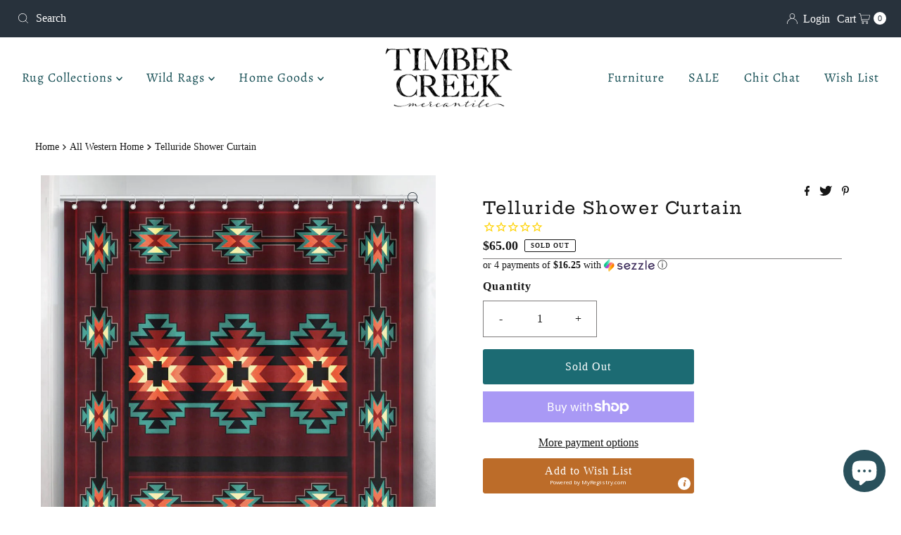

--- FILE ---
content_type: text/html; charset=utf-8
request_url: https://timbercreekmercantile.com/collections/all-home-goods/products/telluride-shower-curtain
body_size: 51075
content:
<!DOCTYPE html>
<html lang="en" class="no-js" lang="en">
<head>
<meta name="viewport" content="width=device-width, initial-scale=1">
  

  <meta charset="utf-8" />
  

  <!-- Establish early connection to external domains -->
  <link rel="preconnect" href="https://cdn.shopify.com" crossorigin>
  <link rel="preconnect" href="https://fonts.shopify.com" crossorigin>
  <link rel="preconnect" href="https://monorail-edge.shopifysvc.com">
  <link rel="preconnect" href="//ajax.googleapis.com" crossorigin /><!-- Preload onDomain stylesheets and script libraries -->
  <link rel="preload" href="//timbercreekmercantile.com/cdn/shop/t/24/assets/stylesheet.css?v=149187204005819568821737825832" as="style">
  <link rel="preload" as="font" href="" type="font/woff2" crossorigin>
  <link rel="preload" as="font" href="//timbercreekmercantile.com/cdn/fonts/alegreya/alegreya_n4.9d59d35c9865f13cc7223c9847768350c0c7301a.woff2" type="font/woff2" crossorigin>
  <link rel="preload" as="font" href="//timbercreekmercantile.com/cdn/fonts/hepta_slab/heptaslab_n5.99a308bdcf4d6b10b4acac3a22905e19560c3fbe.woff2" type="font/woff2" crossorigin>
  <link rel="preload" href="//timbercreekmercantile.com/cdn/shop/t/24/assets/eventemitter3.min.js?v=27939738353326123541737825832" as="script">
  <link rel="preload" href="//timbercreekmercantile.com/cdn/shop/t/24/assets/theme.js?v=133846497928930493471737825832" as="script">

  <link rel="shortcut icon" href="//timbercreekmercantile.com/cdn/shop/files/favicon_e8bec2c8-5da4-4404-bd45-7a22ffff046e.png?crop=center&height=32&v=1673800710&width=32" type="image/png" />
  <link rel="canonical" href="https://timbercreekmercantile.com/products/telluride-shower-curtain" />

  

  <meta property="og:type" content="product">
  <meta property="og:title" content="Telluride Shower Curtain">
  <meta property="og:url" content="https://timbercreekmercantile.com/products/telluride-shower-curtain">
  <meta property="og:description" content="Telluride Aztec Shower Curtain

Brand New!
Bring some of your favorite Fringe Scarf designs HOME!  The Telluride is the perfect aztec print to add color to any bathroom. Beautiful maroon background with great highlight colors like turquoise, golds, orange and black.
*100% polyester fabric - machine washable. Iron on polyester setting. Comes with set of silver shower rings.  Size - 70” x 70.5”.">
  
    <meta property="og:image" content="http://timbercreekmercantile.com/cdn/shop/products/TELLURIDE_2532x_jpg.jpg?v=1668954381&width=800">
    <meta property="og:image:secure_url" content="https://timbercreekmercantile.com/cdn/shop/products/TELLURIDE_2532x_jpg.jpg?v=1668954381&width=800">
  
    <meta property="og:image" content="http://timbercreekmercantile.com/cdn/shop/products/FringeScarves_ShowerCurtain_Ttelluride_aztec_santafe_southweststyle_2_2532x_jpg.jpg?v=1668954381&width=800">
    <meta property="og:image:secure_url" content="https://timbercreekmercantile.com/cdn/shop/products/FringeScarves_ShowerCurtain_Ttelluride_aztec_santafe_southweststyle_2_2532x_jpg.jpg?v=1668954381&width=800">
  
    <meta property="og:image" content="http://timbercreekmercantile.com/cdn/shop/products/FringeScarves_ShowerCurtain_Ttelluride_aztec_santafe_southweststyle_1_2532x_jpg.jpg?v=1668954381&width=800">
    <meta property="og:image:secure_url" content="https://timbercreekmercantile.com/cdn/shop/products/FringeScarves_ShowerCurtain_Ttelluride_aztec_santafe_southweststyle_1_2532x_jpg.jpg?v=1668954381&width=800">
  
  <meta property="og:price:amount" content="65.00">
  <meta property="og:price:currency" content="USD">

<meta property="og:site_name" content="Timber Creek Mercantile">



  <meta name="twitter:card" content="summary">


  <meta name="twitter:site" content="@shopify">


  <meta name="twitter:title" content="Telluride Shower Curtain">
  <meta name="twitter:description" content="Telluride Aztec Shower Curtain

Brand New!
Bring some of your favorite Fringe Scarf designs HOME!  The Telluride is the perfect aztec print to add color to any bathroom. Beautiful maroon background wi"><meta name="twitter:card" content="//timbercreekmercantile.com/cdn/shop/products/FringeScarves_ShowerCurtain_Ttelluride_aztec_santafe_southweststyle_2_2532x_jpg.jpg?v=1668954381&width=1000">
    <meta name="twitter:image" content="//timbercreekmercantile.com/cdn/shop/products/FringeScarves_ShowerCurtain_Ttelluride_aztec_santafe_southweststyle_2_2532x_jpg.jpg?v=1668954381&width=1000"><meta name="twitter:card" content="//timbercreekmercantile.com/cdn/shop/products/FringeScarves_ShowerCurtain_Ttelluride_aztec_santafe_southweststyle_2_2532x_jpg.jpg?v=1668954381&width=1000">
    <meta name="twitter:image" content="//timbercreekmercantile.com/cdn/shop/products/FringeScarves_ShowerCurtain_Ttelluride_aztec_santafe_southweststyle_2_2532x_jpg.jpg?v=1668954381&width=1000"><meta name="twitter:card" content="//timbercreekmercantile.com/cdn/shop/products/FringeScarves_ShowerCurtain_Ttelluride_aztec_santafe_southweststyle_2_2532x_jpg.jpg?v=1668954381&width=1000">
    <meta name="twitter:image" content="//timbercreekmercantile.com/cdn/shop/products/FringeScarves_ShowerCurtain_Ttelluride_aztec_santafe_southweststyle_2_2532x_jpg.jpg?v=1668954381&width=1000"><meta name="twitter:card" content="//timbercreekmercantile.com/cdn/shop/products/FringeScarves_ShowerCurtain_Ttelluride_aztec_santafe_southweststyle_2_2532x_jpg.jpg?v=1668954381&width=1000">
    <meta name="twitter:image" content="//timbercreekmercantile.com/cdn/shop/products/FringeScarves_ShowerCurtain_Ttelluride_aztec_santafe_southweststyle_2_2532x_jpg.jpg?v=1668954381&width=1000"><meta name="twitter:card" content="//timbercreekmercantile.com/cdn/shop/products/FringeScarves_ShowerCurtain_Ttelluride_aztec_santafe_southweststyle_2_2532x_jpg.jpg?v=1668954381&width=1000">
    <meta name="twitter:image" content="//timbercreekmercantile.com/cdn/shop/products/FringeScarves_ShowerCurtain_Ttelluride_aztec_santafe_southweststyle_2_2532x_jpg.jpg?v=1668954381&width=1000"><meta name="twitter:card" content="//timbercreekmercantile.com/cdn/shop/products/FringeScarves_ShowerCurtain_Ttelluride_aztec_santafe_southweststyle_2_2532x_jpg.jpg?v=1668954381&width=1000">
    <meta name="twitter:image" content="//timbercreekmercantile.com/cdn/shop/products/FringeScarves_ShowerCurtain_Ttelluride_aztec_santafe_southweststyle_2_2532x_jpg.jpg?v=1668954381&width=1000"><meta name="twitter:image:width" content="480">
  <meta name="twitter:image:height" content="480">


  
 <script type="application/ld+json">
   {
     "@context": "https://schema.org",
     "@type": "Product",
     "id": "telluride-shower-curtain",
     "url": "https:\/\/timbercreekmercantile.com\/products\/telluride-shower-curtain",
     "image": "\/\/timbercreekmercantile.com\/cdn\/shop\/products\/TELLURIDE_2532x_jpg.jpg?v=1668954381\u0026width=1000",
     "name": "Telluride Shower Curtain",
     "brand": {
        "@type": "Brand",
        "name": "Timber Creek Mercantile"
      },
     "description": "Telluride Aztec Shower Curtain\n\nBrand New!\nBring some of your favorite Fringe Scarf designs HOME!  The Telluride is the perfect aztec print to add color to any bathroom. Beautiful maroon background with great highlight colors like turquoise, golds, orange and black.\n*100% polyester fabric - machine washable. Iron on polyester setting. Comes with set of silver shower rings.  Size - 70” x 70.5”.","sku": 43422941708503,"offers": [
        
        {
           "@type": "Offer",
           "price": "65.00",
           "priceCurrency": "USD",
           "availability": "http://schema.org/InStock",
           "priceValidUntil": "2030-01-01",
           "url": "\/products\/telluride-shower-curtain"
         }
       
     ]}
 </script>


  <style data-shopify>
:root {
    --main-family: "New York", Iowan Old Style, Apple Garamond, Baskerville, Times New Roman, Droid Serif, Times, Source Serif Pro, serif, Apple Color Emoji, Segoe UI Emoji, Segoe UI Symbol;
    --main-weight: 400;
    --main-style: normal;
    --nav-family: Alegreya, serif;
    --nav-weight: 400;
    --nav-style: normal;
    --heading-family: "Hepta Slab", serif;
    --heading-weight: 500;
    --heading-style: normal;

    --font-size: 16px;
    --h1-size: 24px;
    --h2-size: 24px;
    --h3-size: 20px;
    --nav-size: 18px;

    --announcement-background: #28323c;
    --announcement-text: #ffffff;
    --header-background: #ffffff;
    --header-text: #161616;
    --nav-color: #144d53;
    --nav-hover-link-color: #995d0b;
    --nav-hover-accent-color: #000000;
    --nav-dropdown-text: #144d53;
    --nav-dropdown-background: #ffffff;
    --mobile-header-background: #ffffff;
    --mobile-header-text: #242424;
    --background: #ffffff;
    --text-color: #161616;
    --sale-color: #248a94;
    --so-color: #c1750c;
    --new-color: #000000;
    --dotted-color: #7e7c7c;
    --review-stars: #c1750c;
    --secondary-color: #ffffff;
    --section-heading-text: #242424;
    --section-heading-primary: #ffffff;
    --section-heading-primary-hover: rgba(0,0,0,0);
    --section-heading-accent: #242424;
    --banner-text: #161616;
    --banner-caption-bg: #ffffff;
    --button-color: #144d53;
    --button-text: #f6f1e9;
    --button-hover: #e7e0d6;
    --secondary-button-color: #1c6b73;
    --secondary-button-text: #ffffff;
    --secondary-button-hover: #207c86;
    --direction-color: #28323c;
    --direction-background: rgba(0,0,0,0);
    --direction-hover: #e7e0d6;
    --swatch-color: #000000;
    --swatch-background: #ffffff;
    --swatch-border: #d5d5d5;
    --swatch-selected-color: #ffffff;
    --swatch-selected-background: #000000;
    --swatch-selected-border: #000000;
    --footer-background: #28323c;
    --footer-text: #f6f1e9;
    --footer-icons: #f6f1e9;

    --header-border-width: 10%;
    --header-border-weight: 2px;
    --header-border-style: solid;
    --free-shipping-bg: #c1750c;
    --free-shipping-text: #000000;
    --keyboard-focus: #747474;
    --focus-border-style: solid;
    --focus-border-weight: 2px;

    --error-msg-dark: #e81000;
    --error-msg-light: #ffeae8;
    --success-msg-dark: #007f5f;
    --success-msg-light: #e5fff8;

    --select-arrow-bg: url(//timbercreekmercantile.com/cdn/shop/t/24/assets/select-arrow.png?v=107448714362148265391737825831);
    --icon-border-color: #fbfbfb;
    --product-align: center;

    --color-body-text: var(--text-color);
    --color-body: var(--background);
    --color-bg: var(--background);
    --color-filter-size: 18px;

    --star-active: rgb(22, 22, 22);
    --star-inactive: rgb(226, 226, 226);

    --section-background: #ffffff;
    --section-overlay-color: 0, 0, 0;
    --section-overlay-opacity: 0;
    --section-button-size: 16px;;
    --desktop-section-height: ;
    --mobile-section-height: ;


  }
  @media (max-width: 740px) {
  :root {
    --font-size: calc(16px - (16px * 0.15));
    --nav-size: calc(18px - (18px * 0.15));
    --h1-size: calc(24px - (24px * 0.15));
    --h2-size: calc(24px - (24px * 0.15));
    --h3-size: calc(20px - (20px * 0.15));
    --section-button-size: calc(16px - (16px * 0.15));
  }
}
</style>


  <link rel="stylesheet" href="//timbercreekmercantile.com/cdn/shop/t/24/assets/stylesheet.css?v=149187204005819568821737825832" type="text/css">

  <style>
  
  @font-face {
  font-family: Alegreya;
  font-weight: 400;
  font-style: normal;
  font-display: swap;
  src: url("//timbercreekmercantile.com/cdn/fonts/alegreya/alegreya_n4.9d59d35c9865f13cc7223c9847768350c0c7301a.woff2") format("woff2"),
       url("//timbercreekmercantile.com/cdn/fonts/alegreya/alegreya_n4.a883043573688913d15d350b7a40349399b2ef99.woff") format("woff");
}

  @font-face {
  font-family: "Hepta Slab";
  font-weight: 500;
  font-style: normal;
  font-display: swap;
  src: url("//timbercreekmercantile.com/cdn/fonts/hepta_slab/heptaslab_n5.99a308bdcf4d6b10b4acac3a22905e19560c3fbe.woff2") format("woff2"),
       url("//timbercreekmercantile.com/cdn/fonts/hepta_slab/heptaslab_n5.9977b6547addc02ad4c952bbff00ce3c0e096f28.woff") format("woff");
}

  
  
  
  </style>

  <script>window.performance && window.performance.mark && window.performance.mark('shopify.content_for_header.start');</script><meta name="google-site-verification" content="SOHVsMPf6W5E97jCLmKiqJKjPKxW6WgjC4FcWU1Iiw0">
<meta name="google-site-verification" content="tGysJ2YJjQB1QtoxF1FfC4MAo1Pfpr2PC3jNe077_7c">
<meta name="facebook-domain-verification" content="sk6t3kel5n9fuaqtr70svst20pxqkd">
<meta name="facebook-domain-verification" content="jxrzhtpbe5prygdq825o3gh5mdlxxx">
<meta id="shopify-digital-wallet" name="shopify-digital-wallet" content="/27037728833/digital_wallets/dialog">
<meta name="shopify-checkout-api-token" content="d6074b4921ea424366b225a9583ccf7f">
<meta id="in-context-paypal-metadata" data-shop-id="27037728833" data-venmo-supported="false" data-environment="production" data-locale="en_US" data-paypal-v4="true" data-currency="USD">
<link rel="alternate" type="application/json+oembed" href="https://timbercreekmercantile.com/products/telluride-shower-curtain.oembed">
<script async="async" src="/checkouts/internal/preloads.js?locale=en-US"></script>
<link rel="preconnect" href="https://shop.app" crossorigin="anonymous">
<script async="async" src="https://shop.app/checkouts/internal/preloads.js?locale=en-US&shop_id=27037728833" crossorigin="anonymous"></script>
<script id="apple-pay-shop-capabilities" type="application/json">{"shopId":27037728833,"countryCode":"US","currencyCode":"USD","merchantCapabilities":["supports3DS"],"merchantId":"gid:\/\/shopify\/Shop\/27037728833","merchantName":"Timber Creek Mercantile","requiredBillingContactFields":["postalAddress","email","phone"],"requiredShippingContactFields":["postalAddress","email","phone"],"shippingType":"shipping","supportedNetworks":["visa","masterCard","amex","discover","elo","jcb"],"total":{"type":"pending","label":"Timber Creek Mercantile","amount":"1.00"},"shopifyPaymentsEnabled":true,"supportsSubscriptions":true}</script>
<script id="shopify-features" type="application/json">{"accessToken":"d6074b4921ea424366b225a9583ccf7f","betas":["rich-media-storefront-analytics"],"domain":"timbercreekmercantile.com","predictiveSearch":true,"shopId":27037728833,"locale":"en"}</script>
<script>var Shopify = Shopify || {};
Shopify.shop = "timber-creek-mercantile.myshopify.com";
Shopify.locale = "en";
Shopify.currency = {"active":"USD","rate":"1.0"};
Shopify.country = "US";
Shopify.theme = {"name":"2023 Theme Update","id":148337819863,"schema_name":"Mr Parker","schema_version":"8.8.0","theme_store_id":null,"role":"main"};
Shopify.theme.handle = "null";
Shopify.theme.style = {"id":null,"handle":null};
Shopify.cdnHost = "timbercreekmercantile.com/cdn";
Shopify.routes = Shopify.routes || {};
Shopify.routes.root = "/";</script>
<script type="module">!function(o){(o.Shopify=o.Shopify||{}).modules=!0}(window);</script>
<script>!function(o){function n(){var o=[];function n(){o.push(Array.prototype.slice.apply(arguments))}return n.q=o,n}var t=o.Shopify=o.Shopify||{};t.loadFeatures=n(),t.autoloadFeatures=n()}(window);</script>
<script>
  window.ShopifyPay = window.ShopifyPay || {};
  window.ShopifyPay.apiHost = "shop.app\/pay";
  window.ShopifyPay.redirectState = null;
</script>
<script id="shop-js-analytics" type="application/json">{"pageType":"product"}</script>
<script defer="defer" async type="module" src="//timbercreekmercantile.com/cdn/shopifycloud/shop-js/modules/v2/client.init-shop-cart-sync_DtuiiIyl.en.esm.js"></script>
<script defer="defer" async type="module" src="//timbercreekmercantile.com/cdn/shopifycloud/shop-js/modules/v2/chunk.common_CUHEfi5Q.esm.js"></script>
<script type="module">
  await import("//timbercreekmercantile.com/cdn/shopifycloud/shop-js/modules/v2/client.init-shop-cart-sync_DtuiiIyl.en.esm.js");
await import("//timbercreekmercantile.com/cdn/shopifycloud/shop-js/modules/v2/chunk.common_CUHEfi5Q.esm.js");

  window.Shopify.SignInWithShop?.initShopCartSync?.({"fedCMEnabled":true,"windoidEnabled":true});

</script>
<script defer="defer" async type="module" src="//timbercreekmercantile.com/cdn/shopifycloud/shop-js/modules/v2/client.payment-terms_CAtGlQYS.en.esm.js"></script>
<script defer="defer" async type="module" src="//timbercreekmercantile.com/cdn/shopifycloud/shop-js/modules/v2/chunk.common_CUHEfi5Q.esm.js"></script>
<script defer="defer" async type="module" src="//timbercreekmercantile.com/cdn/shopifycloud/shop-js/modules/v2/chunk.modal_BewljZkx.esm.js"></script>
<script type="module">
  await import("//timbercreekmercantile.com/cdn/shopifycloud/shop-js/modules/v2/client.payment-terms_CAtGlQYS.en.esm.js");
await import("//timbercreekmercantile.com/cdn/shopifycloud/shop-js/modules/v2/chunk.common_CUHEfi5Q.esm.js");
await import("//timbercreekmercantile.com/cdn/shopifycloud/shop-js/modules/v2/chunk.modal_BewljZkx.esm.js");

  
</script>
<script>
  window.Shopify = window.Shopify || {};
  if (!window.Shopify.featureAssets) window.Shopify.featureAssets = {};
  window.Shopify.featureAssets['shop-js'] = {"shop-cart-sync":["modules/v2/client.shop-cart-sync_DFoTY42P.en.esm.js","modules/v2/chunk.common_CUHEfi5Q.esm.js"],"init-fed-cm":["modules/v2/client.init-fed-cm_D2UNy1i2.en.esm.js","modules/v2/chunk.common_CUHEfi5Q.esm.js"],"init-shop-email-lookup-coordinator":["modules/v2/client.init-shop-email-lookup-coordinator_BQEe2rDt.en.esm.js","modules/v2/chunk.common_CUHEfi5Q.esm.js"],"shop-cash-offers":["modules/v2/client.shop-cash-offers_3CTtReFF.en.esm.js","modules/v2/chunk.common_CUHEfi5Q.esm.js","modules/v2/chunk.modal_BewljZkx.esm.js"],"shop-button":["modules/v2/client.shop-button_C6oxCjDL.en.esm.js","modules/v2/chunk.common_CUHEfi5Q.esm.js"],"init-windoid":["modules/v2/client.init-windoid_5pix8xhK.en.esm.js","modules/v2/chunk.common_CUHEfi5Q.esm.js"],"avatar":["modules/v2/client.avatar_BTnouDA3.en.esm.js"],"init-shop-cart-sync":["modules/v2/client.init-shop-cart-sync_DtuiiIyl.en.esm.js","modules/v2/chunk.common_CUHEfi5Q.esm.js"],"shop-toast-manager":["modules/v2/client.shop-toast-manager_BYv_8cH1.en.esm.js","modules/v2/chunk.common_CUHEfi5Q.esm.js"],"pay-button":["modules/v2/client.pay-button_FnF9EIkY.en.esm.js","modules/v2/chunk.common_CUHEfi5Q.esm.js"],"shop-login-button":["modules/v2/client.shop-login-button_CH1KUpOf.en.esm.js","modules/v2/chunk.common_CUHEfi5Q.esm.js","modules/v2/chunk.modal_BewljZkx.esm.js"],"init-customer-accounts-sign-up":["modules/v2/client.init-customer-accounts-sign-up_aj7QGgYS.en.esm.js","modules/v2/client.shop-login-button_CH1KUpOf.en.esm.js","modules/v2/chunk.common_CUHEfi5Q.esm.js","modules/v2/chunk.modal_BewljZkx.esm.js"],"init-shop-for-new-customer-accounts":["modules/v2/client.init-shop-for-new-customer-accounts_NbnYRf_7.en.esm.js","modules/v2/client.shop-login-button_CH1KUpOf.en.esm.js","modules/v2/chunk.common_CUHEfi5Q.esm.js","modules/v2/chunk.modal_BewljZkx.esm.js"],"init-customer-accounts":["modules/v2/client.init-customer-accounts_ppedhqCH.en.esm.js","modules/v2/client.shop-login-button_CH1KUpOf.en.esm.js","modules/v2/chunk.common_CUHEfi5Q.esm.js","modules/v2/chunk.modal_BewljZkx.esm.js"],"shop-follow-button":["modules/v2/client.shop-follow-button_CMIBBa6u.en.esm.js","modules/v2/chunk.common_CUHEfi5Q.esm.js","modules/v2/chunk.modal_BewljZkx.esm.js"],"lead-capture":["modules/v2/client.lead-capture_But0hIyf.en.esm.js","modules/v2/chunk.common_CUHEfi5Q.esm.js","modules/v2/chunk.modal_BewljZkx.esm.js"],"checkout-modal":["modules/v2/client.checkout-modal_BBxc70dQ.en.esm.js","modules/v2/chunk.common_CUHEfi5Q.esm.js","modules/v2/chunk.modal_BewljZkx.esm.js"],"shop-login":["modules/v2/client.shop-login_hM3Q17Kl.en.esm.js","modules/v2/chunk.common_CUHEfi5Q.esm.js","modules/v2/chunk.modal_BewljZkx.esm.js"],"payment-terms":["modules/v2/client.payment-terms_CAtGlQYS.en.esm.js","modules/v2/chunk.common_CUHEfi5Q.esm.js","modules/v2/chunk.modal_BewljZkx.esm.js"]};
</script>
<script>(function() {
  var isLoaded = false;
  function asyncLoad() {
    if (isLoaded) return;
    isLoaded = true;
    var urls = ["https:\/\/cdn1.stamped.io\/files\/widget.min.js?shop=timber-creek-mercantile.myshopify.com","\/\/cdn.shopify.com\/proxy\/bf4a885b659a628622adc7f6ca2af31c58fea48e7e34edd37e146e9f9207c0fb\/shopify-script-tags.s3.eu-west-1.amazonaws.com\/smartseo\/instantpage.js?shop=timber-creek-mercantile.myshopify.com\u0026sp-cache-control=cHVibGljLCBtYXgtYWdlPTkwMA","https:\/\/cdn.nfcube.com\/959630d28b545d53acd893c4bee9f1b3.js?shop=timber-creek-mercantile.myshopify.com","https:\/\/www.myregistry.com\/ScriptPlatform\/Shopify\/AddToMrButton.js?siteKey=s-rGGVlOjKmLfVCfdVY_MQ2\u0026lang=en\u0026version=717168723\u0026shop=timber-creek-mercantile.myshopify.com","https:\/\/countdown.conversionbear.com\/script?app=countdown\u0026shop=timber-creek-mercantile.myshopify.com","https:\/\/static.klaviyo.com\/onsite\/js\/klaviyo.js?company_id=VbEefM\u0026shop=timber-creek-mercantile.myshopify.com","https:\/\/cdn.hextom.com\/js\/eventpromotionbar.js?shop=timber-creek-mercantile.myshopify.com","https:\/\/cdn.hextom.com\/js\/quickannouncementbar.js?shop=timber-creek-mercantile.myshopify.com","\/\/cdn.shopify.com\/proxy\/c7522de61432fdc63f35d180d67b22784af9b477a8501be71d60e41b5be0aabe\/api.goaffpro.com\/loader.js?shop=timber-creek-mercantile.myshopify.com\u0026sp-cache-control=cHVibGljLCBtYXgtYWdlPTkwMA"];
    for (var i = 0; i < urls.length; i++) {
      var s = document.createElement('script');
      s.type = 'text/javascript';
      s.async = true;
      s.src = urls[i];
      var x = document.getElementsByTagName('script')[0];
      x.parentNode.insertBefore(s, x);
    }
  };
  if(window.attachEvent) {
    window.attachEvent('onload', asyncLoad);
  } else {
    window.addEventListener('load', asyncLoad, false);
  }
})();</script>
<script id="__st">var __st={"a":27037728833,"offset":-25200,"reqid":"b55c1519-8a69-4947-96b5-040b9fd31fcf-1767723676","pageurl":"timbercreekmercantile.com\/collections\/all-home-goods\/products\/telluride-shower-curtain","u":"881fd3e0263c","p":"product","rtyp":"product","rid":7828660781271};</script>
<script>window.ShopifyPaypalV4VisibilityTracking = true;</script>
<script id="captcha-bootstrap">!function(){'use strict';const t='contact',e='account',n='new_comment',o=[[t,t],['blogs',n],['comments',n],[t,'customer']],c=[[e,'customer_login'],[e,'guest_login'],[e,'recover_customer_password'],[e,'create_customer']],r=t=>t.map((([t,e])=>`form[action*='/${t}']:not([data-nocaptcha='true']) input[name='form_type'][value='${e}']`)).join(','),a=t=>()=>t?[...document.querySelectorAll(t)].map((t=>t.form)):[];function s(){const t=[...o],e=r(t);return a(e)}const i='password',u='form_key',d=['recaptcha-v3-token','g-recaptcha-response','h-captcha-response',i],f=()=>{try{return window.sessionStorage}catch{return}},m='__shopify_v',_=t=>t.elements[u];function p(t,e,n=!1){try{const o=window.sessionStorage,c=JSON.parse(o.getItem(e)),{data:r}=function(t){const{data:e,action:n}=t;return t[m]||n?{data:e,action:n}:{data:t,action:n}}(c);for(const[e,n]of Object.entries(r))t.elements[e]&&(t.elements[e].value=n);n&&o.removeItem(e)}catch(o){console.error('form repopulation failed',{error:o})}}const l='form_type',E='cptcha';function T(t){t.dataset[E]=!0}const w=window,h=w.document,L='Shopify',v='ce_forms',y='captcha';let A=!1;((t,e)=>{const n=(g='f06e6c50-85a8-45c8-87d0-21a2b65856fe',I='https://cdn.shopify.com/shopifycloud/storefront-forms-hcaptcha/ce_storefront_forms_captcha_hcaptcha.v1.5.2.iife.js',D={infoText:'Protected by hCaptcha',privacyText:'Privacy',termsText:'Terms'},(t,e,n)=>{const o=w[L][v],c=o.bindForm;if(c)return c(t,g,e,D).then(n);var r;o.q.push([[t,g,e,D],n]),r=I,A||(h.body.append(Object.assign(h.createElement('script'),{id:'captcha-provider',async:!0,src:r})),A=!0)});var g,I,D;w[L]=w[L]||{},w[L][v]=w[L][v]||{},w[L][v].q=[],w[L][y]=w[L][y]||{},w[L][y].protect=function(t,e){n(t,void 0,e),T(t)},Object.freeze(w[L][y]),function(t,e,n,w,h,L){const[v,y,A,g]=function(t,e,n){const i=e?o:[],u=t?c:[],d=[...i,...u],f=r(d),m=r(i),_=r(d.filter((([t,e])=>n.includes(e))));return[a(f),a(m),a(_),s()]}(w,h,L),I=t=>{const e=t.target;return e instanceof HTMLFormElement?e:e&&e.form},D=t=>v().includes(t);t.addEventListener('submit',(t=>{const e=I(t);if(!e)return;const n=D(e)&&!e.dataset.hcaptchaBound&&!e.dataset.recaptchaBound,o=_(e),c=g().includes(e)&&(!o||!o.value);(n||c)&&t.preventDefault(),c&&!n&&(function(t){try{if(!f())return;!function(t){const e=f();if(!e)return;const n=_(t);if(!n)return;const o=n.value;o&&e.removeItem(o)}(t);const e=Array.from(Array(32),(()=>Math.random().toString(36)[2])).join('');!function(t,e){_(t)||t.append(Object.assign(document.createElement('input'),{type:'hidden',name:u})),t.elements[u].value=e}(t,e),function(t,e){const n=f();if(!n)return;const o=[...t.querySelectorAll(`input[type='${i}']`)].map((({name:t})=>t)),c=[...d,...o],r={};for(const[a,s]of new FormData(t).entries())c.includes(a)||(r[a]=s);n.setItem(e,JSON.stringify({[m]:1,action:t.action,data:r}))}(t,e)}catch(e){console.error('failed to persist form',e)}}(e),e.submit())}));const S=(t,e)=>{t&&!t.dataset[E]&&(n(t,e.some((e=>e===t))),T(t))};for(const o of['focusin','change'])t.addEventListener(o,(t=>{const e=I(t);D(e)&&S(e,y())}));const B=e.get('form_key'),M=e.get(l),P=B&&M;t.addEventListener('DOMContentLoaded',(()=>{const t=y();if(P)for(const e of t)e.elements[l].value===M&&p(e,B);[...new Set([...A(),...v().filter((t=>'true'===t.dataset.shopifyCaptcha))])].forEach((e=>S(e,t)))}))}(h,new URLSearchParams(w.location.search),n,t,e,['guest_login'])})(!0,!0)}();</script>
<script integrity="sha256-4kQ18oKyAcykRKYeNunJcIwy7WH5gtpwJnB7kiuLZ1E=" data-source-attribution="shopify.loadfeatures" defer="defer" src="//timbercreekmercantile.com/cdn/shopifycloud/storefront/assets/storefront/load_feature-a0a9edcb.js" crossorigin="anonymous"></script>
<script crossorigin="anonymous" defer="defer" src="//timbercreekmercantile.com/cdn/shopifycloud/storefront/assets/shopify_pay/storefront-65b4c6d7.js?v=20250812"></script>
<script data-source-attribution="shopify.dynamic_checkout.dynamic.init">var Shopify=Shopify||{};Shopify.PaymentButton=Shopify.PaymentButton||{isStorefrontPortableWallets:!0,init:function(){window.Shopify.PaymentButton.init=function(){};var t=document.createElement("script");t.src="https://timbercreekmercantile.com/cdn/shopifycloud/portable-wallets/latest/portable-wallets.en.js",t.type="module",document.head.appendChild(t)}};
</script>
<script data-source-attribution="shopify.dynamic_checkout.buyer_consent">
  function portableWalletsHideBuyerConsent(e){var t=document.getElementById("shopify-buyer-consent"),n=document.getElementById("shopify-subscription-policy-button");t&&n&&(t.classList.add("hidden"),t.setAttribute("aria-hidden","true"),n.removeEventListener("click",e))}function portableWalletsShowBuyerConsent(e){var t=document.getElementById("shopify-buyer-consent"),n=document.getElementById("shopify-subscription-policy-button");t&&n&&(t.classList.remove("hidden"),t.removeAttribute("aria-hidden"),n.addEventListener("click",e))}window.Shopify?.PaymentButton&&(window.Shopify.PaymentButton.hideBuyerConsent=portableWalletsHideBuyerConsent,window.Shopify.PaymentButton.showBuyerConsent=portableWalletsShowBuyerConsent);
</script>
<script>
  function portableWalletsCleanup(e){e&&e.src&&console.error("Failed to load portable wallets script "+e.src);var t=document.querySelectorAll("shopify-accelerated-checkout .shopify-payment-button__skeleton, shopify-accelerated-checkout-cart .wallet-cart-button__skeleton"),e=document.getElementById("shopify-buyer-consent");for(let e=0;e<t.length;e++)t[e].remove();e&&e.remove()}function portableWalletsNotLoadedAsModule(e){e instanceof ErrorEvent&&"string"==typeof e.message&&e.message.includes("import.meta")&&"string"==typeof e.filename&&e.filename.includes("portable-wallets")&&(window.removeEventListener("error",portableWalletsNotLoadedAsModule),window.Shopify.PaymentButton.failedToLoad=e,"loading"===document.readyState?document.addEventListener("DOMContentLoaded",window.Shopify.PaymentButton.init):window.Shopify.PaymentButton.init())}window.addEventListener("error",portableWalletsNotLoadedAsModule);
</script>

<script type="module" src="https://timbercreekmercantile.com/cdn/shopifycloud/portable-wallets/latest/portable-wallets.en.js" onError="portableWalletsCleanup(this)" crossorigin="anonymous"></script>
<script nomodule>
  document.addEventListener("DOMContentLoaded", portableWalletsCleanup);
</script>

<link id="shopify-accelerated-checkout-styles" rel="stylesheet" media="screen" href="https://timbercreekmercantile.com/cdn/shopifycloud/portable-wallets/latest/accelerated-checkout-backwards-compat.css" crossorigin="anonymous">
<style id="shopify-accelerated-checkout-cart">
        #shopify-buyer-consent {
  margin-top: 1em;
  display: inline-block;
  width: 100%;
}

#shopify-buyer-consent.hidden {
  display: none;
}

#shopify-subscription-policy-button {
  background: none;
  border: none;
  padding: 0;
  text-decoration: underline;
  font-size: inherit;
  cursor: pointer;
}

#shopify-subscription-policy-button::before {
  box-shadow: none;
}

      </style>

<script>window.performance && window.performance.mark && window.performance.mark('shopify.content_for_header.end');</script>
<script type="text/javascript" 
src="https://cdn.roomvo.com/static/scripts/b2b/timbercreekmercantile.js" async></script>

<!-- BEGIN app block: shopify://apps/labeler/blocks/app-embed/38a5b8ec-f58a-4fa4-8faa-69ddd0f10a60 -->

<script>
  let aco_allProducts = new Map();
</script>
<script>
  const normalStyle = [
  "background: rgb(173, 216, 230)",
  "padding: 15px",
  "font-size: 1.5em",
  "font-family: 'Poppins', sans-serif",
  "color: black",
  "border-radius: 10px",
  ];
  const warningStyle = [
  "background: rgb(255, 165, 0)",
  "padding: 15px",
  "font-size: 1.5em",
  "font-family: 'Poppins', sans-serif",
  "color: black", 
  "border-radius: 10px",
  ];
  let content = "%cWelcome to labeler v3!🎉🎉";
  let version = "v3";

  if (version !== "v3") {
    content = "%cWarning! Update labeler to v3 ⚠️⚠️";
    console.log(content, warningStyle.join(";"));
  }
  else {
    console.log(content, normalStyle.join(";"));
  }
  try{
     
    
        aco_allProducts.set(`telluride-shower-curtain`,{
              availableForSale: false,
              collections: [{"id":399660908759,"handle":"all-home-goods","title":"All Western Home","updated_at":"2026-01-02T05:04:05-07:00","body_html":"\u003ch2\u003e\u003cspan data-mce-fragment=\"1\"\u003eAll Western Home \u0026amp; Gifts\u003c\/span\u003e\u003c\/h2\u003e\n\u003cp\u003e\u003cspan data-mce-fragment=\"1\"\u003eEncompassing the western style in your home, items for your bathroom, bedroom, kitchen and more with a rustic, western, and southwest feel. More items being added soon!\u003c\/span\u003e\u003c\/p\u003e","published_at":"2022-02-28T15:09:22-07:00","sort_order":"created-desc","template_suffix":"","disjunctive":true,"rules":[{"column":"tag","relation":"equals","condition":"home goods"},{"column":"tag","relation":"equals","condition":"gifts \u0026 goods"},{"column":"tag","relation":"equals","condition":"throws"},{"column":"tag","relation":"equals","condition":"pillow"},{"column":"tag","relation":"equals","condition":"wall art"}],"published_scope":"web","image":{"created_at":"2022-02-28T15:09:38-07:00","alt":"All Western Home","width":898,"height":1000,"src":"\/\/timbercreekmercantile.com\/cdn\/shop\/collections\/TimberCreekBath-9.jpg?v=1678655697"}},{"id":406584787159,"handle":"bathroom","title":"Bathroom","updated_at":"2025-11-22T05:05:18-07:00","body_html":"\u003cspan data-mce-fragment=\"1\"\u003eDecorate your Bathroom with rustic western bath decor from Timber Creek Mercantile. New items are being added all the time! Please check back for the newest western towels, and bath accessories. Western, rustic and Southwestern styles.\u003c\/span\u003e","published_at":"2022-07-28T16:13:42-06:00","sort_order":"best-selling","template_suffix":"","disjunctive":false,"rules":[{"column":"tag","relation":"equals","condition":"bathroom"}],"published_scope":"web","image":{"created_at":"2022-08-28T07:53:10-06:00","alt":"Western Bathroom","width":1600,"height":1600,"src":"\/\/timbercreekmercantile.com\/cdn\/shop\/collections\/jasper-3-pc-bath-towel-set-cream-2_1600x_jpg_1600x_5e4da52c-73f8-4ed5-8bab-27398d97ed47.webp?v=1678655703"}},{"id":399003680983,"handle":"home-goods","title":"Home Goods","updated_at":"2026-01-02T05:04:05-07:00","body_html":"\u003ch2\u003eWestern Home Goods | Southwest \u0026amp; Ranch Style \u003c\/h2\u003e\n\u003cp\u003eEncompassing the western style in your home, items for your bathroom, bedroom, kitchen and more with a rustic, western, and southwest feel. More items being added soon!\u003c\/p\u003e\n\u003ch1\u003e\u003c\/h1\u003e","published_at":"2022-02-11T11:39:46-07:00","sort_order":"best-selling","template_suffix":"","disjunctive":false,"rules":[{"column":"tag","relation":"equals","condition":"home goods"}],"published_scope":"web","image":{"created_at":"2022-02-11T11:54:53-07:00","alt":"Home Goods","width":1100,"height":1100,"src":"\/\/timbercreekmercantile.com\/cdn\/shop\/collections\/e822bc79d48381513f10651f35ddfb2357a43ff591e453a1e0723d2fcf15d449.jpg?v=1678660918"}},{"id":408390631639,"handle":"shower-curtains","title":"Shower Curtains","updated_at":"2025-09-11T16:09:53-06:00","body_html":"Timber Creek Mercantile is your best bet on finding a unique shower curtain for your western decor themed bathroom! New collections are being added all of the time. Vintage Cowboy, Southwestern concho styles and more. Add character to your bathroom with our collections of accessories, towels and coordinating rugs.","published_at":"2022-09-02T12:41:11-06:00","sort_order":"best-selling","template_suffix":"","disjunctive":false,"rules":[{"column":"tag","relation":"equals","condition":"shower curtain"}],"published_scope":"web","image":{"created_at":"2022-09-02T12:41:10-06:00","alt":"Shower Curtains","width":900,"height":1200,"src":"\/\/timbercreekmercantile.com\/cdn\/shop\/collections\/FlagstaffTanShowerCurtainClipped_2652x_jpg.jpg?v=1678660984"}}],
              first_variant: null,
              price:`65.00`,
              compareAtPriceRange: {
                maxVariantPrice: {
                    amount: `0.00`,
                    currencyCode: `USD`
                },
                minVariantPrice: {
                    amount: `0.00`,
                    currencyCode: `USD`
                },
              },
              createdAt: `2022-10-21 10:54:36 -0600`,
              featuredImage: `products/TELLURIDE_2532x_jpg.jpg`,
              handle: `telluride-shower-curtain`,
              id:"7828660781271",
              images: [
                
                {
                  id: "38429358031063",
                  url: `products/TELLURIDE_2532x_jpg.jpg`,
                  altText: `Telluride Aztec Shower Curtain`,
                },
                
                {
                  id: "38429358063831",
                  url: `products/FringeScarves_ShowerCurtain_Ttelluride_aztec_santafe_southweststyle_2_2532x_jpg.jpg`,
                  altText: `Telluride Aztec Shower Curtain`,
                },
                
                {
                  id: "38429357867223",
                  url: `products/FringeScarves_ShowerCurtain_Ttelluride_aztec_santafe_southweststyle_1_2532x_jpg.jpg`,
                  altText: `Telluride Aztec Shower Curtain`,
                },
                
                {
                  id: "38429357998295",
                  url: `products/FringeScarves_ShowerCurtain_Ttelluride_aztec_santafe_southweststyle_3_2532x_jpg.jpg`,
                  altText: `Telluride Aztec Shower Curtain`,
                },
                
                {
                  id: "38429357932759",
                  url: `products/FringeScarves_ShowerCurtain_Ttelluride_aztec_santafe_southweststyle_4_2532x_jpg.jpg`,
                  altText: `Telluride Aztec Shower Curtain`,
                },
                
                {
                  id: "38429358096599",
                  url: `products/FringeScarves_ShowerCurtain_Ttelluride_aztec_santafe_southweststyle_2532x_jpg.jpg`,
                  altText: `Telluride Aztec Shower Curtain`,
                },
                
              ],
              priceRange: {
                maxVariantPrice: {
                  amount:`65.00`
                },
                minVariantPrice: {
                  amount:`65.00`
                },
              },
              productType: `Shower Curtains`,
              publishedAt: `2022-10-21 10:55:41 -0600`,
              tags: ["bathroom","home goods","shower curtain"],
              title: `Telluride Shower Curtain`,
              variants: [
                
                {
                availableForSale: false,
                compareAtPrice : {
                  amount:``
                },
                id: `gid://shopify/ProductVariant/43422941708503`,
                quantityAvailable:0,
                image : {
                  id: "null",
                  url: ``,
                  altText: ``,
                },
                price :{
                  amount: `65.00`,
                  currencyCode: `USD`
                  },
                title: `Default Title`,
                },
                
              ] ,
              vendor: `Timber Creek Mercantile`,
              type: `Shower Curtains`,
            });
       
   
    
      
      
            aco_allProducts.set(`wool-maya-southwestern-pillow-cover`,{
              availableForSale: true,
              collections: [{"id":399660908759,"handle":"all-home-goods","title":"All Western Home","updated_at":"2026-01-02T05:04:05-07:00","body_html":"\u003ch2\u003e\u003cspan data-mce-fragment=\"1\"\u003eAll Western Home \u0026amp; Gifts\u003c\/span\u003e\u003c\/h2\u003e\n\u003cp\u003e\u003cspan data-mce-fragment=\"1\"\u003eEncompassing the western style in your home, items for your bathroom, bedroom, kitchen and more with a rustic, western, and southwest feel. More items being added soon!\u003c\/span\u003e\u003c\/p\u003e","published_at":"2022-02-28T15:09:22-07:00","sort_order":"created-desc","template_suffix":"","disjunctive":true,"rules":[{"column":"tag","relation":"equals","condition":"home goods"},{"column":"tag","relation":"equals","condition":"gifts \u0026 goods"},{"column":"tag","relation":"equals","condition":"throws"},{"column":"tag","relation":"equals","condition":"pillow"},{"column":"tag","relation":"equals","condition":"wall art"}],"published_scope":"web","image":{"created_at":"2022-02-28T15:09:38-07:00","alt":"All Western Home","width":898,"height":1000,"src":"\/\/timbercreekmercantile.com\/cdn\/shop\/collections\/TimberCreekBath-9.jpg?v=1678655697"}},{"id":397907296471,"handle":"best-sellers","updated_at":"2026-01-02T05:04:05-07:00","published_at":"2022-01-17T12:41:02-07:00","sort_order":"manual","template_suffix":"","published_scope":"web","title":"Best Sellers","body_html":"\u003ch2\u003e\u003cspan data-mce-fragment=\"1\"\u003eBest Selling Western Home Goods \u0026amp; Gifts\u003c\/span\u003e\u003c\/h2\u003e\n\u003cp\u003e\u003cspan data-mce-fragment=\"1\"\u003eTimber Creek Mercantile's Best Selling Items this week | Fringe Scarves | American Dakota Rugs | Paseo Road Home Goods | Wooded River Throws, Pillows, and more..\u003c\/span\u003e\u003c\/p\u003e","image":{"created_at":"2022-01-17T12:45:09-07:00","alt":"Best Sellers","width":800,"height":800,"src":"\/\/timbercreekmercantile.com\/cdn\/shop\/collections\/DSC_5969_2866x_f9dba5e1-7bd0-463b-afe9-2407529abadd.jpg?v=1678655710"}},{"id":399003680983,"handle":"home-goods","title":"Home Goods","updated_at":"2026-01-02T05:04:05-07:00","body_html":"\u003ch2\u003eWestern Home Goods | Southwest \u0026amp; Ranch Style \u003c\/h2\u003e\n\u003cp\u003eEncompassing the western style in your home, items for your bathroom, bedroom, kitchen and more with a rustic, western, and southwest feel. More items being added soon!\u003c\/p\u003e\n\u003ch1\u003e\u003c\/h1\u003e","published_at":"2022-02-11T11:39:46-07:00","sort_order":"best-selling","template_suffix":"","disjunctive":false,"rules":[{"column":"tag","relation":"equals","condition":"home goods"}],"published_scope":"web","image":{"created_at":"2022-02-11T11:54:53-07:00","alt":"Home Goods","width":1100,"height":1100,"src":"\/\/timbercreekmercantile.com\/cdn\/shop\/collections\/e822bc79d48381513f10651f35ddfb2357a43ff591e453a1e0723d2fcf15d449.jpg?v=1678660918"}},{"id":269075939497,"handle":"gifts-goods","title":"Western Gifts \u0026 Goods","updated_at":"2026-01-02T05:04:05-07:00","body_html":"\u003ch2\u003eWestern home goods and gifts\u003c\/h2\u003e\n\u003ch3\u003eassorted gifts and western items for the home.\u003c\/h3\u003e\n\u003ch4\u003eCandles, Home Decor, southwestern textiles and more. Also, see our collection of custom curated gift boxes \u003ca href=\"https:\/\/timbercreekmercantile.com\/collections\/gift-boxes\"\u003ehere\u003c\/a\u003e\n\u003c\/h4\u003e","published_at":"2021-06-07T18:30:14-06:00","sort_order":"best-selling","template_suffix":"","disjunctive":true,"rules":[{"column":"tag","relation":"equals","condition":"candle"},{"column":"tag","relation":"equals","condition":"baskets"},{"column":"tag","relation":"equals","condition":"gifts \u0026 goods"}],"published_scope":"web","image":{"created_at":"2021-06-18T17:36:52-06:00","alt":"Western Gifts \u0026 Goods","width":1024,"height":1280,"src":"\/\/timbercreekmercantile.com\/cdn\/shop\/collections\/DSC_0731.jpg?v=1678661031"}},{"id":266181378217,"handle":"all-throws-pillows","title":"Western Throws and Pillows | Cowboy Blankets | Cabin Throws | Cowhide","updated_at":"2026-01-02T05:04:05-07:00","body_html":"\u003ch2\u003eAll Western and Rustic Throws \u0026amp; Pillows\u003c\/h2\u003e\n\u003cp\u003e\u003cmeta charset=\"UTF-8\"\u003e\u003cspan data-mce-fragment=\"1\"\u003e\u003cmeta charset=\"utf-8\"\u003eOur collection of throw blankets \u0026amp; pillows features Southwestern, Cabin, Faux fur, cotton, and would blends. Add an accent to your living space or bedroom. Various sizes. New velvet-textured polyester \u0026amp; linen pillows are now available to purchase!\u003c\/span\u003e\u003c\/p\u003e\n\u003ch5\u003e\u003cstrong style=\"font-size: 1.4em;\"\u003e*Please allow 2-3 weeks for shipping \u0026amp; delivery on select wool throws \u0026amp; pillows.  Select linen, \u0026amp; cotton-blend throws \u0026amp; pillows are ready to ship out now! \u003c\/strong\u003e\u003c\/h5\u003e","published_at":"2021-05-01T11:49:12-06:00","sort_order":"best-selling","template_suffix":"","disjunctive":true,"rules":[{"column":"tag","relation":"equals","condition":"throws"},{"column":"tag","relation":"equals","condition":"Pillow"}],"published_scope":"web","image":{"created_at":"2021-06-18T17:37:23-06:00","alt":"Western Throws and Pillows | Cowboy Blankets | Cabin Throws | Cowhide","width":599,"height":800,"src":"\/\/timbercreekmercantile.com\/cdn\/shop\/collections\/RedrockCanyonThrow.jpg?v=1678661051"}}],
              first_variant: {"id":47305462874327,"title":"1","option1":"1","option2":null,"option3":null,"sku":null,"requires_shipping":true,"taxable":true,"featured_image":{"id":44754578571479,"product_id":9071483617495,"position":1,"created_at":"2025-10-18T14:23:32-06:00","updated_at":"2025-10-18T14:23:58-06:00","alt":null,"width":750,"height":1000,"src":"\/\/timbercreekmercantile.com\/cdn\/shop\/files\/3.jpg?v=1760819038","variant_ids":[47305462874327]},"available":true,"name":"Wool Maya Southwestern Pillow Cover - 1","public_title":"1","options":["1"],"price":3200,"weight":340,"compare_at_price":null,"inventory_management":"shopify","barcode":"","featured_media":{"alt":null,"id":36329985933527,"position":1,"preview_image":{"aspect_ratio":0.75,"height":1000,"width":750,"src":"\/\/timbercreekmercantile.com\/cdn\/shop\/files\/3.jpg?v=1760819038"}},"requires_selling_plan":false,"selling_plan_allocations":[]},
              price:`32.00`,
              compareAtPriceRange: {
                maxVariantPrice: {
                    amount: `0.00`,
                    currencyCode: `USD`
                },
                minVariantPrice: {
                    amount: `0.00`,
                    currencyCode: `USD`
                },
              },
              createdAt: `2025-10-18 14:15:52 -0600`,
              featuredImage: `files/3.jpg`,
              handle: `wool-maya-southwestern-pillow-cover`,
              id: "9071483617495",
              images: [
                
                {
                  id: "44754578571479",
                  url: `files/3.jpg`,
                  altText: `Wool Maya Southwestern Pillow Cover`,
                },
                
                {
                  id: "44754578637015",
                  url: `files/IMG_2267.jpg`,
                  altText: `Wool Maya Southwestern Pillow Cover`,
                },
                
                {
                  id: "44754578538711",
                  url: `files/2.jpg`,
                  altText: `Wool Maya Southwestern Pillow Cover`,
                },
                
                {
                  id: "44754578604247",
                  url: `files/4.jpg`,
                  altText: `Wool Maya Southwestern Pillow Cover`,
                },
                
              ],
              priceRange: {
                maxVariantPrice: {
                  amount:`32.00`
                },
                minVariantPrice: {
                  amount:`32.00`
                },
              },
              productType: `Pillow Cover`,
              publishedAt: `2025-10-18 14:28:53 -0600`,
              tags: ["gifts \u0026 goods","home goods","pillow"],
              title: `Wool Maya Southwestern Pillow Cover`,
              variants: [
                
                {
                availableForSale: true,
                compareAtPrice : {
                  amount:``
                },
                id: `gid://shopify/ProductVariant/47305462874327`,
                quantityAvailable:4,
                image : {
                  id: "44754578571479",
                  url: `files/3.jpg`,
                  altText: `Wool Maya Southwestern Pillow Cover`,
                },
                price :{
                  amount: `32.00`,
                  currencyCode: `USD`
                  },
                title: `1`,
                },
                
                {
                availableForSale: true,
                compareAtPrice : {
                  amount:``
                },
                id: `gid://shopify/ProductVariant/47305462907095`,
                quantityAvailable:3,
                image : {
                  id: "44754578604247",
                  url: `files/4.jpg`,
                  altText: `Wool Maya Southwestern Pillow Cover`,
                },
                price :{
                  amount: `32.00`,
                  currencyCode: `USD`
                  },
                title: `2`,
                },
                
              ] ,
              vendor: `Timber Creek Mercantile`,
              type: `Pillow Cover`,
            });
          
            aco_allProducts.set(`brown-cowboy-boot-hook-pillow`,{
              availableForSale: true,
              collections: [{"id":399660908759,"handle":"all-home-goods","title":"All Western Home","updated_at":"2026-01-02T05:04:05-07:00","body_html":"\u003ch2\u003e\u003cspan data-mce-fragment=\"1\"\u003eAll Western Home \u0026amp; Gifts\u003c\/span\u003e\u003c\/h2\u003e\n\u003cp\u003e\u003cspan data-mce-fragment=\"1\"\u003eEncompassing the western style in your home, items for your bathroom, bedroom, kitchen and more with a rustic, western, and southwest feel. More items being added soon!\u003c\/span\u003e\u003c\/p\u003e","published_at":"2022-02-28T15:09:22-07:00","sort_order":"created-desc","template_suffix":"","disjunctive":true,"rules":[{"column":"tag","relation":"equals","condition":"home goods"},{"column":"tag","relation":"equals","condition":"gifts \u0026 goods"},{"column":"tag","relation":"equals","condition":"throws"},{"column":"tag","relation":"equals","condition":"pillow"},{"column":"tag","relation":"equals","condition":"wall art"}],"published_scope":"web","image":{"created_at":"2022-02-28T15:09:38-07:00","alt":"All Western Home","width":898,"height":1000,"src":"\/\/timbercreekmercantile.com\/cdn\/shop\/collections\/TimberCreekBath-9.jpg?v=1678655697"}},{"id":412953805015,"handle":"nursery-kids-room","title":"Nursery \u0026 Kids Room","updated_at":"2025-11-24T05:04:48-07:00","body_html":"\u003ch2\u003eNursery \u0026amp; Kids Pillows | Baby Blankets | Accessories\u003c\/h2\u003e\n\u003cp\u003e\u003cbr\u003eFind inspiration for your little ones' rooms with our colorful Southwestern rugs and textiles. Cozy soft baby blankets, pillows and more to add the western touch to your nursery and kids rooms. Check back often to see more inspiration for your decorating ideas!\u003c\/p\u003e\n\u003cp\u003eSee our collection of \u003ca href=\"https:\/\/timbercreekmercantile.com\/collections\/nursery-kids-room-rugs\"\u003eKids Room Rugs\u003c\/a\u003e, available in several sizes for your kids' space\u003c\/p\u003e","published_at":"2023-01-24T20:27:42-07:00","sort_order":"best-selling","template_suffix":"","disjunctive":false,"rules":[{"column":"tag","relation":"equals","condition":"kids"}],"published_scope":"web","image":{"created_at":"2023-01-24T20:27:41-07:00","alt":"Nursery \u0026 Kids Room","width":634,"height":800,"src":"\/\/timbercreekmercantile.com\/cdn\/shop\/collections\/Battle_Records4.jpg?v=1678660938"}},{"id":266181476521,"handle":"pillows","title":"Southwestern Pillows","updated_at":"2025-11-24T05:04:48-07:00","body_html":"\u003ch2\u003eSouthwestern \u0026amp; Western Throw Pillows\u003c\/h2\u003e\n\u003cp\u003e\u003cmeta charset=\"utf-8\"\u003e\u003cspan data-mce-fragment=\"1\"\u003eOur collection of throw pillows features Southwestern, Cabin, Faux fur, cotton, and would blends. Add an accent to your living space or bedroom. Various sizes.\u003c\/span\u003e\u003c\/p\u003e\n\u003cp\u003e\u003cstrong\u003e*Please allow 2-3 weeks for shipping \u0026amp; delivery on select throws \u0026amp; pillows not in stock. Thank you\u003c\/strong\u003e\u003c\/p\u003e","published_at":"2021-05-01T11:49:49-06:00","sort_order":"best-selling","template_suffix":"","disjunctive":true,"rules":[{"column":"type","relation":"equals","condition":"Pillow"},{"column":"type","relation":"equals","condition":"All Throws \u0026 Pillows"}],"published_scope":"web","image":{"created_at":"2021-05-04T12:01:58-06:00","alt":"Southwestern Pillows","width":481,"height":800,"src":"\/\/timbercreekmercantile.com\/cdn\/shop\/collections\/YellowstonePillow.jpg?v=1678660999"}},{"id":266181378217,"handle":"all-throws-pillows","title":"Western Throws and Pillows | Cowboy Blankets | Cabin Throws | Cowhide","updated_at":"2026-01-02T05:04:05-07:00","body_html":"\u003ch2\u003eAll Western and Rustic Throws \u0026amp; Pillows\u003c\/h2\u003e\n\u003cp\u003e\u003cmeta charset=\"UTF-8\"\u003e\u003cspan data-mce-fragment=\"1\"\u003e\u003cmeta charset=\"utf-8\"\u003eOur collection of throw blankets \u0026amp; pillows features Southwestern, Cabin, Faux fur, cotton, and would blends. Add an accent to your living space or bedroom. Various sizes. New velvet-textured polyester \u0026amp; linen pillows are now available to purchase!\u003c\/span\u003e\u003c\/p\u003e\n\u003ch5\u003e\u003cstrong style=\"font-size: 1.4em;\"\u003e*Please allow 2-3 weeks for shipping \u0026amp; delivery on select wool throws \u0026amp; pillows.  Select linen, \u0026amp; cotton-blend throws \u0026amp; pillows are ready to ship out now! \u003c\/strong\u003e\u003c\/h5\u003e","published_at":"2021-05-01T11:49:12-06:00","sort_order":"best-selling","template_suffix":"","disjunctive":true,"rules":[{"column":"tag","relation":"equals","condition":"throws"},{"column":"tag","relation":"equals","condition":"Pillow"}],"published_scope":"web","image":{"created_at":"2021-06-18T17:37:23-06:00","alt":"Western Throws and Pillows | Cowboy Blankets | Cabin Throws | Cowhide","width":599,"height":800,"src":"\/\/timbercreekmercantile.com\/cdn\/shop\/collections\/RedrockCanyonThrow.jpg?v=1678661051"}}],
              first_variant: {"id":46214594265303,"title":"Default Title","option1":"Default Title","option2":null,"option3":null,"sku":"30GY1421C16OB","requires_shipping":true,"taxable":true,"featured_image":null,"available":true,"name":"Brown Cowboy Boot Hook Pillow","public_title":null,"options":["Default Title"],"price":5500,"weight":621,"compare_at_price":null,"inventory_management":"shopify","barcode":null,"requires_selling_plan":false,"selling_plan_allocations":[]},
              price:`55.00`,
              compareAtPriceRange: {
                maxVariantPrice: {
                    amount: `0.00`,
                    currencyCode: `USD`
                },
                minVariantPrice: {
                    amount: `0.00`,
                    currencyCode: `USD`
                },
              },
              createdAt: `2025-03-31 09:51:19 -0600`,
              featuredImage: `files/ffe43c28e5ef11651b77782f2120daffb2c118ba4fde9c7870de6f387be6aa6c_jpeg.webp`,
              handle: `brown-cowboy-boot-hook-pillow`,
              id: "8877513179351",
              images: [
                
                {
                  id: "43222049292503",
                  url: `files/ffe43c28e5ef11651b77782f2120daffb2c118ba4fde9c7870de6f387be6aa6c_jpeg.webp`,
                  altText: `Brown Cowboy Boot Hook Pillow`,
                },
                
                {
                  id: "43222049259735",
                  url: `files/71615b9eda5187e0117004e5323572276376574a40a7d44d07f0abc06a99b11c_jpeg.webp`,
                  altText: `Brown Cowboy Boot Hook Pillow`,
                },
                
              ],
              priceRange: {
                maxVariantPrice: {
                  amount:`55.00`
                },
                minVariantPrice: {
                  amount:`55.00`
                },
              },
              productType: `Pillow`,
              publishedAt: `2025-03-31 09:54:13 -0600`,
              tags: ["kids","pillow"],
              title: `Brown Cowboy Boot Hook Pillow`,
              variants: [
                
                {
                availableForSale: true,
                compareAtPrice : {
                  amount:``
                },
                id: `gid://shopify/ProductVariant/46214594265303`,
                quantityAvailable:2,
                image : {
                  id: "null",
                  url: `files/ffe43c28e5ef11651b77782f2120daffb2c118ba4fde9c7870de6f387be6aa6c_jpeg.webp`,
                  altText: ``,
                },
                price :{
                  amount: `55.00`,
                  currencyCode: `USD`
                  },
                title: `Default Title`,
                },
                
              ] ,
              vendor: `Timber Creek Mercantile`,
              type: `Pillow`,
            });
          
            aco_allProducts.set(`oakley-shower-curtain`,{
              availableForSale: false,
              collections: [{"id":399660908759,"handle":"all-home-goods","title":"All Western Home","updated_at":"2026-01-02T05:04:05-07:00","body_html":"\u003ch2\u003e\u003cspan data-mce-fragment=\"1\"\u003eAll Western Home \u0026amp; Gifts\u003c\/span\u003e\u003c\/h2\u003e\n\u003cp\u003e\u003cspan data-mce-fragment=\"1\"\u003eEncompassing the western style in your home, items for your bathroom, bedroom, kitchen and more with a rustic, western, and southwest feel. More items being added soon!\u003c\/span\u003e\u003c\/p\u003e","published_at":"2022-02-28T15:09:22-07:00","sort_order":"created-desc","template_suffix":"","disjunctive":true,"rules":[{"column":"tag","relation":"equals","condition":"home goods"},{"column":"tag","relation":"equals","condition":"gifts \u0026 goods"},{"column":"tag","relation":"equals","condition":"throws"},{"column":"tag","relation":"equals","condition":"pillow"},{"column":"tag","relation":"equals","condition":"wall art"}],"published_scope":"web","image":{"created_at":"2022-02-28T15:09:38-07:00","alt":"All Western Home","width":898,"height":1000,"src":"\/\/timbercreekmercantile.com\/cdn\/shop\/collections\/TimberCreekBath-9.jpg?v=1678655697"}},{"id":406584787159,"handle":"bathroom","title":"Bathroom","updated_at":"2025-11-22T05:05:18-07:00","body_html":"\u003cspan data-mce-fragment=\"1\"\u003eDecorate your Bathroom with rustic western bath decor from Timber Creek Mercantile. New items are being added all the time! Please check back for the newest western towels, and bath accessories. Western, rustic and Southwestern styles.\u003c\/span\u003e","published_at":"2022-07-28T16:13:42-06:00","sort_order":"best-selling","template_suffix":"","disjunctive":false,"rules":[{"column":"tag","relation":"equals","condition":"bathroom"}],"published_scope":"web","image":{"created_at":"2022-08-28T07:53:10-06:00","alt":"Western Bathroom","width":1600,"height":1600,"src":"\/\/timbercreekmercantile.com\/cdn\/shop\/collections\/jasper-3-pc-bath-towel-set-cream-2_1600x_jpg_1600x_5e4da52c-73f8-4ed5-8bab-27398d97ed47.webp?v=1678655703"}},{"id":397907296471,"handle":"best-sellers","updated_at":"2026-01-02T05:04:05-07:00","published_at":"2022-01-17T12:41:02-07:00","sort_order":"manual","template_suffix":"","published_scope":"web","title":"Best Sellers","body_html":"\u003ch2\u003e\u003cspan data-mce-fragment=\"1\"\u003eBest Selling Western Home Goods \u0026amp; Gifts\u003c\/span\u003e\u003c\/h2\u003e\n\u003cp\u003e\u003cspan data-mce-fragment=\"1\"\u003eTimber Creek Mercantile's Best Selling Items this week | Fringe Scarves | American Dakota Rugs | Paseo Road Home Goods | Wooded River Throws, Pillows, and more..\u003c\/span\u003e\u003c\/p\u003e","image":{"created_at":"2022-01-17T12:45:09-07:00","alt":"Best Sellers","width":800,"height":800,"src":"\/\/timbercreekmercantile.com\/cdn\/shop\/collections\/DSC_5969_2866x_f9dba5e1-7bd0-463b-afe9-2407529abadd.jpg?v=1678655710"}},{"id":399003680983,"handle":"home-goods","title":"Home Goods","updated_at":"2026-01-02T05:04:05-07:00","body_html":"\u003ch2\u003eWestern Home Goods | Southwest \u0026amp; Ranch Style \u003c\/h2\u003e\n\u003cp\u003eEncompassing the western style in your home, items for your bathroom, bedroom, kitchen and more with a rustic, western, and southwest feel. More items being added soon!\u003c\/p\u003e\n\u003ch1\u003e\u003c\/h1\u003e","published_at":"2022-02-11T11:39:46-07:00","sort_order":"best-selling","template_suffix":"","disjunctive":false,"rules":[{"column":"tag","relation":"equals","condition":"home goods"}],"published_scope":"web","image":{"created_at":"2022-02-11T11:54:53-07:00","alt":"Home Goods","width":1100,"height":1100,"src":"\/\/timbercreekmercantile.com\/cdn\/shop\/collections\/e822bc79d48381513f10651f35ddfb2357a43ff591e453a1e0723d2fcf15d449.jpg?v=1678660918"}},{"id":408390631639,"handle":"shower-curtains","title":"Shower Curtains","updated_at":"2025-09-11T16:09:53-06:00","body_html":"Timber Creek Mercantile is your best bet on finding a unique shower curtain for your western decor themed bathroom! New collections are being added all of the time. Vintage Cowboy, Southwestern concho styles and more. Add character to your bathroom with our collections of accessories, towels and coordinating rugs.","published_at":"2022-09-02T12:41:11-06:00","sort_order":"best-selling","template_suffix":"","disjunctive":false,"rules":[{"column":"tag","relation":"equals","condition":"shower curtain"}],"published_scope":"web","image":{"created_at":"2022-09-02T12:41:10-06:00","alt":"Shower Curtains","width":900,"height":1200,"src":"\/\/timbercreekmercantile.com\/cdn\/shop\/collections\/FlagstaffTanShowerCurtainClipped_2652x_jpg.jpg?v=1678660984"}}],
              first_variant: null,
              price:`65.00`,
              compareAtPriceRange: {
                maxVariantPrice: {
                    amount: `0.00`,
                    currencyCode: `USD`
                },
                minVariantPrice: {
                    amount: `0.00`,
                    currencyCode: `USD`
                },
              },
              createdAt: `2025-01-30 09:35:18 -0700`,
              featuredImage: `files/HMK_8552_850x_jpg.webp`,
              handle: `oakley-shower-curtain`,
              id: "8825558859991",
              images: [
                
                {
                  id: "42532383916247",
                  url: `files/HMK_8552_850x_jpg.webp`,
                  altText: `Oakley Shower Curtain`,
                },
                
                {
                  id: "42532383850711",
                  url: `files/HMK_3926_850x_jpg.webp`,
                  altText: `Oakley Shower Curtain`,
                },
                
                {
                  id: "42532383981783",
                  url: `files/HMK_3110_850x_jpg.webp`,
                  altText: `Oakley Shower Curtain`,
                },
                
                {
                  id: "42532383949015",
                  url: `files/HMK_3114_850x_jpg.webp`,
                  altText: `Oakley Shower Curtain`,
                },
                
                {
                  id: "42532383883479",
                  url: `files/HMK_3933_850x_jpg.webp`,
                  altText: `Oakley Shower Curtain`,
                },
                
              ],
              priceRange: {
                maxVariantPrice: {
                  amount:`65.00`
                },
                minVariantPrice: {
                  amount:`65.00`
                },
              },
              productType: `Shower Curtains`,
              publishedAt: `2025-01-30 09:37:12 -0700`,
              tags: ["bathroom","home goods","shower curtain"],
              title: `Oakley Shower Curtain`,
              variants: [
                
                {
                availableForSale: false,
                compareAtPrice : {
                  amount:``
                },
                id: `gid://shopify/ProductVariant/46032055664855`,
                quantityAvailable:0,
                image : {
                  id: "null",
                  url: `files/HMK_8552_850x_jpg.webp`,
                  altText: ``,
                },
                price :{
                  amount: `65.00`,
                  currencyCode: `USD`
                  },
                title: `Default Title`,
                },
                
              ] ,
              vendor: `Timber Creek Mercantile`,
              type: `Shower Curtains`,
            });
          
            aco_allProducts.set(`morning-cactus-mug`,{
              availableForSale: true,
              collections: [{"id":399660908759,"handle":"all-home-goods","title":"All Western Home","updated_at":"2026-01-02T05:04:05-07:00","body_html":"\u003ch2\u003e\u003cspan data-mce-fragment=\"1\"\u003eAll Western Home \u0026amp; Gifts\u003c\/span\u003e\u003c\/h2\u003e\n\u003cp\u003e\u003cspan data-mce-fragment=\"1\"\u003eEncompassing the western style in your home, items for your bathroom, bedroom, kitchen and more with a rustic, western, and southwest feel. More items being added soon!\u003c\/span\u003e\u003c\/p\u003e","published_at":"2022-02-28T15:09:22-07:00","sort_order":"created-desc","template_suffix":"","disjunctive":true,"rules":[{"column":"tag","relation":"equals","condition":"home goods"},{"column":"tag","relation":"equals","condition":"gifts \u0026 goods"},{"column":"tag","relation":"equals","condition":"throws"},{"column":"tag","relation":"equals","condition":"pillow"},{"column":"tag","relation":"equals","condition":"wall art"}],"published_scope":"web","image":{"created_at":"2022-02-28T15:09:38-07:00","alt":"All Western Home","width":898,"height":1000,"src":"\/\/timbercreekmercantile.com\/cdn\/shop\/collections\/TimberCreekBath-9.jpg?v=1678655697"}},{"id":397907296471,"handle":"best-sellers","updated_at":"2026-01-02T05:04:05-07:00","published_at":"2022-01-17T12:41:02-07:00","sort_order":"manual","template_suffix":"","published_scope":"web","title":"Best Sellers","body_html":"\u003ch2\u003e\u003cspan data-mce-fragment=\"1\"\u003eBest Selling Western Home Goods \u0026amp; Gifts\u003c\/span\u003e\u003c\/h2\u003e\n\u003cp\u003e\u003cspan data-mce-fragment=\"1\"\u003eTimber Creek Mercantile's Best Selling Items this week | Fringe Scarves | American Dakota Rugs | Paseo Road Home Goods | Wooded River Throws, Pillows, and more..\u003c\/span\u003e\u003c\/p\u003e","image":{"created_at":"2022-01-17T12:45:09-07:00","alt":"Best Sellers","width":800,"height":800,"src":"\/\/timbercreekmercantile.com\/cdn\/shop\/collections\/DSC_5969_2866x_f9dba5e1-7bd0-463b-afe9-2407529abadd.jpg?v=1678655710"}},{"id":406949560535,"handle":"drinkware","title":"Drinkware","updated_at":"2025-10-18T14:06:47-06:00","body_html":"Whether it be morning coffee or an evening hot toddy, we have gorgeous drinkware for your western and ranch home. Coffee cups, copper flasks, and barware for the Western lifestyle.","published_at":"2022-08-07T16:04:47-06:00","sort_order":"created-desc","template_suffix":"","disjunctive":true,"rules":[{"column":"tag","relation":"equals","condition":"drinkware"}],"published_scope":"web","image":{"created_at":"2022-08-07T16:06:07-06:00","alt":"Drinkware","width":1200,"height":1600,"src":"\/\/timbercreekmercantile.com\/cdn\/shop\/collections\/DI2112MG-OS-TQ_1200x_e5f1411e-37f4-4a93-b43e-c215563afd4c.jpg?v=1678660888"}},{"id":399003680983,"handle":"home-goods","title":"Home Goods","updated_at":"2026-01-02T05:04:05-07:00","body_html":"\u003ch2\u003eWestern Home Goods | Southwest \u0026amp; Ranch Style \u003c\/h2\u003e\n\u003cp\u003eEncompassing the western style in your home, items for your bathroom, bedroom, kitchen and more with a rustic, western, and southwest feel. More items being added soon!\u003c\/p\u003e\n\u003ch1\u003e\u003c\/h1\u003e","published_at":"2022-02-11T11:39:46-07:00","sort_order":"best-selling","template_suffix":"","disjunctive":false,"rules":[{"column":"tag","relation":"equals","condition":"home goods"}],"published_scope":"web","image":{"created_at":"2022-02-11T11:54:53-07:00","alt":"Home Goods","width":1100,"height":1100,"src":"\/\/timbercreekmercantile.com\/cdn\/shop\/collections\/e822bc79d48381513f10651f35ddfb2357a43ff591e453a1e0723d2fcf15d449.jpg?v=1678660918"}},{"id":272373711017,"handle":"housewarming-gifts","title":"Housewarming Gifts","updated_at":"2025-07-07T15:11:08-06:00","body_html":"\u003ch2\u003eWestern Housewarming Gift Boxes\u003c\/h2\u003e\n\u003ch4\u003eRustic and Charming gift ideas for the new homeowner or just-because you love 'em.\u003c\/h4\u003e\n\u003cp\u003e\u003cstrong\u003e*Gift Boxes will process \u0026amp; ship within 1-3 days\u003c\/strong\u003e\u003cbr\u003e\u003c\/p\u003e\n\u003cp\u003e\u003cstrong\u003e\u003c\/strong\u003e\u003cem\u003e\u003cstrong\u003ewill ship seperately from other items purchased from the shop.\u003c\/strong\u003e\u003c\/em\u003e\u003c\/p\u003e","published_at":"2021-07-19T11:25:39-06:00","sort_order":"best-selling","template_suffix":"","disjunctive":true,"rules":[{"column":"tag","relation":"equals","condition":"housewarming"}],"published_scope":"web","image":{"created_at":"2021-07-19T11:25:38-06:00","alt":"Housewarming gifts","width":1100,"height":1083,"src":"\/\/timbercreekmercantile.com\/cdn\/shop\/collections\/RanchHouse-Rust6.jpg?v=1678660926"}},{"id":269075939497,"handle":"gifts-goods","title":"Western Gifts \u0026 Goods","updated_at":"2026-01-02T05:04:05-07:00","body_html":"\u003ch2\u003eWestern home goods and gifts\u003c\/h2\u003e\n\u003ch3\u003eassorted gifts and western items for the home.\u003c\/h3\u003e\n\u003ch4\u003eCandles, Home Decor, southwestern textiles and more. Also, see our collection of custom curated gift boxes \u003ca href=\"https:\/\/timbercreekmercantile.com\/collections\/gift-boxes\"\u003ehere\u003c\/a\u003e\n\u003c\/h4\u003e","published_at":"2021-06-07T18:30:14-06:00","sort_order":"best-selling","template_suffix":"","disjunctive":true,"rules":[{"column":"tag","relation":"equals","condition":"candle"},{"column":"tag","relation":"equals","condition":"baskets"},{"column":"tag","relation":"equals","condition":"gifts \u0026 goods"}],"published_scope":"web","image":{"created_at":"2021-06-18T17:36:52-06:00","alt":"Western Gifts \u0026 Goods","width":1024,"height":1280,"src":"\/\/timbercreekmercantile.com\/cdn\/shop\/collections\/DSC_0731.jpg?v=1678661031"}}],
              first_variant: {"id":45998038483159,"title":"11 oz","option1":"11 oz","option2":null,"option3":null,"sku":"4880094_1320","requires_shipping":true,"taxable":true,"featured_image":{"id":42465764507863,"product_id":8815546466519,"position":3,"created_at":"2025-01-19T12:46:56-07:00","updated_at":"2025-01-19T12:46:58-07:00","alt":null,"width":2000,"height":2000,"src":"\/\/timbercreekmercantile.com\/cdn\/shop\/files\/white-glossy-mug-white-11-oz-handle-on-left-678d5574c4a66.jpg?v=1737316018","variant_ids":[45998038483159]},"available":true,"name":"Morning Cactus Mug - 11 oz","public_title":"11 oz","options":["11 oz"],"price":1400,"weight":326,"compare_at_price":null,"inventory_management":"shopify","barcode":null,"featured_media":{"alt":null,"id":34804195262679,"position":3,"preview_image":{"aspect_ratio":1.0,"height":2000,"width":2000,"src":"\/\/timbercreekmercantile.com\/cdn\/shop\/files\/white-glossy-mug-white-11-oz-handle-on-left-678d5574c4a66.jpg?v=1737316018"}},"requires_selling_plan":false,"selling_plan_allocations":[]},
              price:`14.00`,
              compareAtPriceRange: {
                maxVariantPrice: {
                    amount: `0.00`,
                    currencyCode: `USD`
                },
                minVariantPrice: {
                    amount: `0.00`,
                    currencyCode: `USD`
                },
              },
              createdAt: `2025-01-19 12:43:53 -0700`,
              featuredImage: `files/white-glossy-mug-white-11-oz-cutting-board-678d5574c48de.jpg`,
              handle: `morning-cactus-mug`,
              id: "8815546466519",
              images: [
                
                {
                  id: "42465764606167",
                  url: `files/white-glossy-mug-white-11-oz-cutting-board-678d5574c48de.jpg`,
                  altText: `Morning Cactus Mug`,
                },
                
                {
                  id: "42465764540631",
                  url: `files/white-glossy-mug-white-11-oz-front-view-678d5574c49eb.jpg`,
                  altText: `Morning Cactus Mug`,
                },
                
                {
                  id: "42465764507863",
                  url: `files/white-glossy-mug-white-11-oz-handle-on-left-678d5574c4a66.jpg`,
                  altText: `Morning Cactus Mug`,
                },
                
                {
                  id: "42465764442327",
                  url: `files/white-glossy-mug-white-20-oz-front-view-678d5574c5079.jpg`,
                  altText: `Morning Cactus Mug`,
                },
                
                {
                  id: "42465764573399",
                  url: `files/white-glossy-mug-white-20-oz-handle-on-right-678d5574c5167.jpg`,
                  altText: `Morning Cactus Mug`,
                },
                
                {
                  id: "42465764671703",
                  url: `files/white-glossy-mug-white-15-oz-handle-on-left-678d5574c4c7f.jpg`,
                  altText: `Morning Cactus Mug`,
                },
                
                {
                  id: "42465764475095",
                  url: `files/white-glossy-mug-white-11-oz-handle-on-right-678d5574c4ab2.jpg`,
                  altText: `Morning Cactus Mug`,
                },
                
              ],
              priceRange: {
                maxVariantPrice: {
                  amount:`18.50`
                },
                minVariantPrice: {
                  amount:`14.00`
                },
              },
              productType: `Coffee & Tea Cups`,
              publishedAt: `2025-01-19 16:04:17 -0700`,
              tags: ["drinkware","gifts \u0026 goods","Home \u0026 Garden","home goods","housewarming"],
              title: `Morning Cactus Mug`,
              variants: [
                
                {
                availableForSale: true,
                compareAtPrice : {
                  amount:``
                },
                id: `gid://shopify/ProductVariant/45998038483159`,
                quantityAvailable:9999,
                image : {
                  id: "42465764507863",
                  url: `files/white-glossy-mug-white-11-oz-handle-on-left-678d5574c4a66.jpg`,
                  altText: `Morning Cactus Mug`,
                },
                price :{
                  amount: `14.00`,
                  currencyCode: `USD`
                  },
                title: `11 oz`,
                },
                
                {
                availableForSale: true,
                compareAtPrice : {
                  amount:``
                },
                id: `gid://shopify/ProductVariant/45998038515927`,
                quantityAvailable:9999,
                image : {
                  id: "42465764671703",
                  url: `files/white-glossy-mug-white-15-oz-handle-on-left-678d5574c4c7f.jpg`,
                  altText: `Morning Cactus Mug`,
                },
                price :{
                  amount: `16.00`,
                  currencyCode: `USD`
                  },
                title: `15 oz`,
                },
                
                {
                availableForSale: true,
                compareAtPrice : {
                  amount:``
                },
                id: `gid://shopify/ProductVariant/45998038548695`,
                quantityAvailable:9999,
                image : {
                  id: "42465764573399",
                  url: `files/white-glossy-mug-white-20-oz-handle-on-right-678d5574c5167.jpg`,
                  altText: `Morning Cactus Mug`,
                },
                price :{
                  amount: `18.50`,
                  currencyCode: `USD`
                  },
                title: `20 oz`,
                },
                
              ] ,
              vendor: `Timber Creek Mercantile`,
              type: `Coffee & Tea Cups`,
            });
          
            aco_allProducts.set(`moody-blues-mug`,{
              availableForSale: true,
              collections: [{"id":399660908759,"handle":"all-home-goods","title":"All Western Home","updated_at":"2026-01-02T05:04:05-07:00","body_html":"\u003ch2\u003e\u003cspan data-mce-fragment=\"1\"\u003eAll Western Home \u0026amp; Gifts\u003c\/span\u003e\u003c\/h2\u003e\n\u003cp\u003e\u003cspan data-mce-fragment=\"1\"\u003eEncompassing the western style in your home, items for your bathroom, bedroom, kitchen and more with a rustic, western, and southwest feel. More items being added soon!\u003c\/span\u003e\u003c\/p\u003e","published_at":"2022-02-28T15:09:22-07:00","sort_order":"created-desc","template_suffix":"","disjunctive":true,"rules":[{"column":"tag","relation":"equals","condition":"home goods"},{"column":"tag","relation":"equals","condition":"gifts \u0026 goods"},{"column":"tag","relation":"equals","condition":"throws"},{"column":"tag","relation":"equals","condition":"pillow"},{"column":"tag","relation":"equals","condition":"wall art"}],"published_scope":"web","image":{"created_at":"2022-02-28T15:09:38-07:00","alt":"All Western Home","width":898,"height":1000,"src":"\/\/timbercreekmercantile.com\/cdn\/shop\/collections\/TimberCreekBath-9.jpg?v=1678655697"}},{"id":397907296471,"handle":"best-sellers","updated_at":"2026-01-02T05:04:05-07:00","published_at":"2022-01-17T12:41:02-07:00","sort_order":"manual","template_suffix":"","published_scope":"web","title":"Best Sellers","body_html":"\u003ch2\u003e\u003cspan data-mce-fragment=\"1\"\u003eBest Selling Western Home Goods \u0026amp; Gifts\u003c\/span\u003e\u003c\/h2\u003e\n\u003cp\u003e\u003cspan data-mce-fragment=\"1\"\u003eTimber Creek Mercantile's Best Selling Items this week | Fringe Scarves | American Dakota Rugs | Paseo Road Home Goods | Wooded River Throws, Pillows, and more..\u003c\/span\u003e\u003c\/p\u003e","image":{"created_at":"2022-01-17T12:45:09-07:00","alt":"Best Sellers","width":800,"height":800,"src":"\/\/timbercreekmercantile.com\/cdn\/shop\/collections\/DSC_5969_2866x_f9dba5e1-7bd0-463b-afe9-2407529abadd.jpg?v=1678655710"}},{"id":406949560535,"handle":"drinkware","title":"Drinkware","updated_at":"2025-10-18T14:06:47-06:00","body_html":"Whether it be morning coffee or an evening hot toddy, we have gorgeous drinkware for your western and ranch home. Coffee cups, copper flasks, and barware for the Western lifestyle.","published_at":"2022-08-07T16:04:47-06:00","sort_order":"created-desc","template_suffix":"","disjunctive":true,"rules":[{"column":"tag","relation":"equals","condition":"drinkware"}],"published_scope":"web","image":{"created_at":"2022-08-07T16:06:07-06:00","alt":"Drinkware","width":1200,"height":1600,"src":"\/\/timbercreekmercantile.com\/cdn\/shop\/collections\/DI2112MG-OS-TQ_1200x_e5f1411e-37f4-4a93-b43e-c215563afd4c.jpg?v=1678660888"}},{"id":399003680983,"handle":"home-goods","title":"Home Goods","updated_at":"2026-01-02T05:04:05-07:00","body_html":"\u003ch2\u003eWestern Home Goods | Southwest \u0026amp; Ranch Style \u003c\/h2\u003e\n\u003cp\u003eEncompassing the western style in your home, items for your bathroom, bedroom, kitchen and more with a rustic, western, and southwest feel. More items being added soon!\u003c\/p\u003e\n\u003ch1\u003e\u003c\/h1\u003e","published_at":"2022-02-11T11:39:46-07:00","sort_order":"best-selling","template_suffix":"","disjunctive":false,"rules":[{"column":"tag","relation":"equals","condition":"home goods"}],"published_scope":"web","image":{"created_at":"2022-02-11T11:54:53-07:00","alt":"Home Goods","width":1100,"height":1100,"src":"\/\/timbercreekmercantile.com\/cdn\/shop\/collections\/e822bc79d48381513f10651f35ddfb2357a43ff591e453a1e0723d2fcf15d449.jpg?v=1678660918"}},{"id":272373711017,"handle":"housewarming-gifts","title":"Housewarming Gifts","updated_at":"2025-07-07T15:11:08-06:00","body_html":"\u003ch2\u003eWestern Housewarming Gift Boxes\u003c\/h2\u003e\n\u003ch4\u003eRustic and Charming gift ideas for the new homeowner or just-because you love 'em.\u003c\/h4\u003e\n\u003cp\u003e\u003cstrong\u003e*Gift Boxes will process \u0026amp; ship within 1-3 days\u003c\/strong\u003e\u003cbr\u003e\u003c\/p\u003e\n\u003cp\u003e\u003cstrong\u003e\u003c\/strong\u003e\u003cem\u003e\u003cstrong\u003ewill ship seperately from other items purchased from the shop.\u003c\/strong\u003e\u003c\/em\u003e\u003c\/p\u003e","published_at":"2021-07-19T11:25:39-06:00","sort_order":"best-selling","template_suffix":"","disjunctive":true,"rules":[{"column":"tag","relation":"equals","condition":"housewarming"}],"published_scope":"web","image":{"created_at":"2021-07-19T11:25:38-06:00","alt":"Housewarming gifts","width":1100,"height":1083,"src":"\/\/timbercreekmercantile.com\/cdn\/shop\/collections\/RanchHouse-Rust6.jpg?v=1678660926"}},{"id":269075939497,"handle":"gifts-goods","title":"Western Gifts \u0026 Goods","updated_at":"2026-01-02T05:04:05-07:00","body_html":"\u003ch2\u003eWestern home goods and gifts\u003c\/h2\u003e\n\u003ch3\u003eassorted gifts and western items for the home.\u003c\/h3\u003e\n\u003ch4\u003eCandles, Home Decor, southwestern textiles and more. Also, see our collection of custom curated gift boxes \u003ca href=\"https:\/\/timbercreekmercantile.com\/collections\/gift-boxes\"\u003ehere\u003c\/a\u003e\n\u003c\/h4\u003e","published_at":"2021-06-07T18:30:14-06:00","sort_order":"best-selling","template_suffix":"","disjunctive":true,"rules":[{"column":"tag","relation":"equals","condition":"candle"},{"column":"tag","relation":"equals","condition":"baskets"},{"column":"tag","relation":"equals","condition":"gifts \u0026 goods"}],"published_scope":"web","image":{"created_at":"2021-06-18T17:36:52-06:00","alt":"Western Gifts \u0026 Goods","width":1024,"height":1280,"src":"\/\/timbercreekmercantile.com\/cdn\/shop\/collections\/DSC_0731.jpg?v=1678661031"}}],
              first_variant: {"id":45998016757975,"title":"11 oz","option1":"11 oz","option2":null,"option3":null,"sku":"6916649_1320","requires_shipping":true,"taxable":true,"featured_image":{"id":42465697497303,"product_id":8815541584087,"position":5,"created_at":"2025-01-19T12:10:45-07:00","updated_at":"2025-01-19T12:11:49-07:00","alt":null,"width":1000,"height":1000,"src":"\/\/timbercreekmercantile.com\/cdn\/shop\/files\/white-glossy-mug-white-11-oz-handle-on-right-678d4ce5bee95.jpg?v=1737313909","variant_ids":[45998016757975]},"available":true,"name":"Moody Blues Mug - 11 oz","public_title":"11 oz","options":["11 oz"],"price":1400,"weight":326,"compare_at_price":null,"inventory_management":"shopify","barcode":null,"featured_media":{"alt":null,"id":34804145094871,"position":5,"preview_image":{"aspect_ratio":1.0,"height":1000,"width":1000,"src":"\/\/timbercreekmercantile.com\/cdn\/shop\/files\/white-glossy-mug-white-11-oz-handle-on-right-678d4ce5bee95.jpg?v=1737313909"}},"requires_selling_plan":false,"selling_plan_allocations":[]},
              price:`14.00`,
              compareAtPriceRange: {
                maxVariantPrice: {
                    amount: `0.00`,
                    currencyCode: `USD`
                },
                minVariantPrice: {
                    amount: `0.00`,
                    currencyCode: `USD`
                },
              },
              createdAt: `2025-01-19 12:08:08 -0700`,
              featuredImage: `files/white-glossy-mug-white-15-oz-handle-on-right-678d4ce5bfafc.jpg`,
              handle: `moody-blues-mug`,
              id: "8815541584087",
              images: [
                
                {
                  id: "42465697726679",
                  url: `files/white-glossy-mug-white-15-oz-handle-on-right-678d4ce5bfafc.jpg`,
                  altText: `Moody Blues Mug`,
                },
                
                {
                  id: "42465697595607",
                  url: `files/white-glossy-mug-white-15-oz-handle-on-right-678d4ce5bf2ef.jpg`,
                  altText: `Moody Blues Mug`,
                },
                
                {
                  id: "42465697530071",
                  url: `files/white-glossy-mug-white-11-oz-front-view-678d4ce5bdfe9.jpg`,
                  altText: `Moody Blues Mug`,
                },
                
                {
                  id: "42465697562839",
                  url: `files/white-glossy-mug-white-11-oz-handle-on-left-678d4ce5be43c.jpg`,
                  altText: `Moody Blues Mug`,
                },
                
                {
                  id: "42465697497303",
                  url: `files/white-glossy-mug-white-11-oz-handle-on-right-678d4ce5bee95.jpg`,
                  altText: `Moody Blues Mug`,
                },
                
                {
                  id: "42465697628375",
                  url: `files/white-glossy-mug-white-15-oz-handle-on-left-678d4ce5bf362.jpg`,
                  altText: `Moody Blues Mug`,
                },
                
                {
                  id: "42465697464535",
                  url: `files/white-glossy-mug-white-15-oz-handle-on-left-678d4ce5bfda9.jpg`,
                  altText: `Moody Blues Mug`,
                },
                
                {
                  id: "42465697693911",
                  url: `files/white-glossy-mug-white-15-oz-front-view-678d4ce5bfcc7.jpg`,
                  altText: `Moody Blues Mug`,
                },
                
                {
                  id: "42465697759447",
                  url: `files/white-glossy-mug-white-15-oz-handle-on-left-678d4ce5bfb6e.jpg`,
                  altText: `Moody Blues Mug`,
                },
                
                {
                  id: "42465698513111",
                  url: `files/white-glossy-mug-white-20-oz-handle-on-right-678d4ce5c0b3a.jpg`,
                  altText: `Moody Blues Mug`,
                },
                
                {
                  id: "42465697661143",
                  url: `files/white-glossy-mug-white-15-oz-front-678d4ce5c008b.jpg`,
                  altText: `Moody Blues Mug`,
                },
                
              ],
              priceRange: {
                maxVariantPrice: {
                  amount:`18.50`
                },
                minVariantPrice: {
                  amount:`14.00`
                },
              },
              productType: `Coffee & Tea Cups`,
              publishedAt: `2025-01-19 12:08:12 -0700`,
              tags: ["drinkware","gifts \u0026 goods","Home \u0026 Garden","home goods","housewarming"],
              title: `Moody Blues Mug`,
              variants: [
                
                {
                availableForSale: true,
                compareAtPrice : {
                  amount:``
                },
                id: `gid://shopify/ProductVariant/45998016757975`,
                quantityAvailable:9999,
                image : {
                  id: "42465697497303",
                  url: `files/white-glossy-mug-white-11-oz-handle-on-right-678d4ce5bee95.jpg`,
                  altText: `Moody Blues Mug`,
                },
                price :{
                  amount: `14.00`,
                  currencyCode: `USD`
                  },
                title: `11 oz`,
                },
                
                {
                availableForSale: true,
                compareAtPrice : {
                  amount:``
                },
                id: `gid://shopify/ProductVariant/45998016790743`,
                quantityAvailable:9999,
                image : {
                  id: "42465697464535",
                  url: `files/white-glossy-mug-white-15-oz-handle-on-left-678d4ce5bfda9.jpg`,
                  altText: `Moody Blues Mug`,
                },
                price :{
                  amount: `16.00`,
                  currencyCode: `USD`
                  },
                title: `15 oz`,
                },
                
                {
                availableForSale: true,
                compareAtPrice : {
                  amount:``
                },
                id: `gid://shopify/ProductVariant/45998016823511`,
                quantityAvailable:9999,
                image : {
                  id: "42465697562839",
                  url: `files/white-glossy-mug-white-11-oz-handle-on-left-678d4ce5be43c.jpg`,
                  altText: `Moody Blues Mug`,
                },
                price :{
                  amount: `18.50`,
                  currencyCode: `USD`
                  },
                title: `20 oz`,
                },
                
              ] ,
              vendor: `Timber Creek Mercantile`,
              type: `Coffee & Tea Cups`,
            });
          
            aco_allProducts.set(`teddy-throw-blanket`,{
              availableForSale: true,
              collections: [{"id":399660908759,"handle":"all-home-goods","title":"All Western Home","updated_at":"2026-01-02T05:04:05-07:00","body_html":"\u003ch2\u003e\u003cspan data-mce-fragment=\"1\"\u003eAll Western Home \u0026amp; Gifts\u003c\/span\u003e\u003c\/h2\u003e\n\u003cp\u003e\u003cspan data-mce-fragment=\"1\"\u003eEncompassing the western style in your home, items for your bathroom, bedroom, kitchen and more with a rustic, western, and southwest feel. More items being added soon!\u003c\/span\u003e\u003c\/p\u003e","published_at":"2022-02-28T15:09:22-07:00","sort_order":"created-desc","template_suffix":"","disjunctive":true,"rules":[{"column":"tag","relation":"equals","condition":"home goods"},{"column":"tag","relation":"equals","condition":"gifts \u0026 goods"},{"column":"tag","relation":"equals","condition":"throws"},{"column":"tag","relation":"equals","condition":"pillow"},{"column":"tag","relation":"equals","condition":"wall art"}],"published_scope":"web","image":{"created_at":"2022-02-28T15:09:38-07:00","alt":"All Western Home","width":898,"height":1000,"src":"\/\/timbercreekmercantile.com\/cdn\/shop\/collections\/TimberCreekBath-9.jpg?v=1678655697"}},{"id":397907296471,"handle":"best-sellers","updated_at":"2026-01-02T05:04:05-07:00","published_at":"2022-01-17T12:41:02-07:00","sort_order":"manual","template_suffix":"","published_scope":"web","title":"Best Sellers","body_html":"\u003ch2\u003e\u003cspan data-mce-fragment=\"1\"\u003eBest Selling Western Home Goods \u0026amp; Gifts\u003c\/span\u003e\u003c\/h2\u003e\n\u003cp\u003e\u003cspan data-mce-fragment=\"1\"\u003eTimber Creek Mercantile's Best Selling Items this week | Fringe Scarves | American Dakota Rugs | Paseo Road Home Goods | Wooded River Throws, Pillows, and more..\u003c\/span\u003e\u003c\/p\u003e","image":{"created_at":"2022-01-17T12:45:09-07:00","alt":"Best Sellers","width":800,"height":800,"src":"\/\/timbercreekmercantile.com\/cdn\/shop\/collections\/DSC_5969_2866x_f9dba5e1-7bd0-463b-afe9-2407529abadd.jpg?v=1678655710"}},{"id":412953805015,"handle":"nursery-kids-room","title":"Nursery \u0026 Kids Room","updated_at":"2025-11-24T05:04:48-07:00","body_html":"\u003ch2\u003eNursery \u0026amp; Kids Pillows | Baby Blankets | Accessories\u003c\/h2\u003e\n\u003cp\u003e\u003cbr\u003eFind inspiration for your little ones' rooms with our colorful Southwestern rugs and textiles. Cozy soft baby blankets, pillows and more to add the western touch to your nursery and kids rooms. Check back often to see more inspiration for your decorating ideas!\u003c\/p\u003e\n\u003cp\u003eSee our collection of \u003ca href=\"https:\/\/timbercreekmercantile.com\/collections\/nursery-kids-room-rugs\"\u003eKids Room Rugs\u003c\/a\u003e, available in several sizes for your kids' space\u003c\/p\u003e","published_at":"2023-01-24T20:27:42-07:00","sort_order":"best-selling","template_suffix":"","disjunctive":false,"rules":[{"column":"tag","relation":"equals","condition":"kids"}],"published_scope":"web","image":{"created_at":"2023-01-24T20:27:41-07:00","alt":"Nursery \u0026 Kids Room","width":634,"height":800,"src":"\/\/timbercreekmercantile.com\/cdn\/shop\/collections\/Battle_Records4.jpg?v=1678660938"}},{"id":266181476521,"handle":"pillows","title":"Southwestern Pillows","updated_at":"2025-11-24T05:04:48-07:00","body_html":"\u003ch2\u003eSouthwestern \u0026amp; Western Throw Pillows\u003c\/h2\u003e\n\u003cp\u003e\u003cmeta charset=\"utf-8\"\u003e\u003cspan data-mce-fragment=\"1\"\u003eOur collection of throw pillows features Southwestern, Cabin, Faux fur, cotton, and would blends. Add an accent to your living space or bedroom. Various sizes.\u003c\/span\u003e\u003c\/p\u003e\n\u003cp\u003e\u003cstrong\u003e*Please allow 2-3 weeks for shipping \u0026amp; delivery on select throws \u0026amp; pillows not in stock. Thank you\u003c\/strong\u003e\u003c\/p\u003e","published_at":"2021-05-01T11:49:49-06:00","sort_order":"best-selling","template_suffix":"","disjunctive":true,"rules":[{"column":"type","relation":"equals","condition":"Pillow"},{"column":"type","relation":"equals","condition":"All Throws \u0026 Pillows"}],"published_scope":"web","image":{"created_at":"2021-05-04T12:01:58-06:00","alt":"Southwestern Pillows","width":481,"height":800,"src":"\/\/timbercreekmercantile.com\/cdn\/shop\/collections\/YellowstonePillow.jpg?v=1678660999"}},{"id":266181410985,"handle":"throws","title":"Throws","updated_at":"2025-12-14T05:07:26-07:00","body_html":"\u003ch2\u003eWestern \u0026amp; Rustic Throws\u003c\/h2\u003e\n\u003cp\u003e\u003cmeta charset=\"UTF-8\"\u003e\u003cspan data-mce-fragment=\"1\"\u003eOur collection of throw blankets features Southwestern, Cabin, Faux fur, cotton, and would blends. Add an accent to your living space or bedroom. Various sizes.\u003c\/span\u003e\u003c\/p\u003e\n\u003cp\u003e\u003cstrong\u003eNEW! Chunky Knit \u0026amp; Fur Throws and accents for our bedding collections\u003c\/strong\u003e\u003c\/p\u003e\n\u003cp\u003e\u003cstrong\u003e*Please allow 2-3 weeks for shipping \u0026amp; delivery on select throws \u0026amp; pillows. Thank you! New limited supply of select cotton-blend throws are\u003cspan data-mce-fragment=\"1\"\u003e ready to ship out now!\u003c\/span\u003e\u003c\/strong\u003e\u003c\/p\u003e","published_at":"2021-05-01T11:49:34-06:00","sort_order":"created-desc","template_suffix":"","disjunctive":false,"rules":[{"column":"tag","relation":"equals","condition":"throws"}],"published_scope":"web","image":{"created_at":"2021-05-04T12:02:44-06:00","alt":"Throws","width":656,"height":1000,"src":"\/\/timbercreekmercantile.com\/cdn\/shop\/collections\/BisonRidgeIIThrow.jpg?v=1678661019"}},{"id":266181378217,"handle":"all-throws-pillows","title":"Western Throws and Pillows | Cowboy Blankets | Cabin Throws | Cowhide","updated_at":"2026-01-02T05:04:05-07:00","body_html":"\u003ch2\u003eAll Western and Rustic Throws \u0026amp; Pillows\u003c\/h2\u003e\n\u003cp\u003e\u003cmeta charset=\"UTF-8\"\u003e\u003cspan data-mce-fragment=\"1\"\u003e\u003cmeta charset=\"utf-8\"\u003eOur collection of throw blankets \u0026amp; pillows features Southwestern, Cabin, Faux fur, cotton, and would blends. Add an accent to your living space or bedroom. Various sizes. New velvet-textured polyester \u0026amp; linen pillows are now available to purchase!\u003c\/span\u003e\u003c\/p\u003e\n\u003ch5\u003e\u003cstrong style=\"font-size: 1.4em;\"\u003e*Please allow 2-3 weeks for shipping \u0026amp; delivery on select wool throws \u0026amp; pillows.  Select linen, \u0026amp; cotton-blend throws \u0026amp; pillows are ready to ship out now! \u003c\/strong\u003e\u003c\/h5\u003e","published_at":"2021-05-01T11:49:12-06:00","sort_order":"best-selling","template_suffix":"","disjunctive":true,"rules":[{"column":"tag","relation":"equals","condition":"throws"},{"column":"tag","relation":"equals","condition":"Pillow"}],"published_scope":"web","image":{"created_at":"2021-06-18T17:37:23-06:00","alt":"Western Throws and Pillows | Cowboy Blankets | Cabin Throws | Cowhide","width":599,"height":800,"src":"\/\/timbercreekmercantile.com\/cdn\/shop\/collections\/RedrockCanyonThrow.jpg?v=1678661051"}}],
              first_variant: {"id":45876972257495,"title":"Umber \/ 50\"W x 60\"L","option1":"Umber","option2":"50\"W x 60\"L","option3":null,"sku":"HE2448TR-OS-BR","requires_shipping":true,"taxable":true,"featured_image":{"id":42168796905687,"product_id":8771315597527,"position":10,"created_at":"2024-11-26T11:43:01-07:00","updated_at":"2024-11-26T11:43:03-07:00","alt":null,"width":1000,"height":1000,"src":"\/\/timbercreekmercantile.com\/cdn\/shop\/files\/HE2448TR-LS-BR_1000x_jpg.webp?v=1732646583","variant_ids":[45876972257495,45876976976087]},"available":true,"name":"Teddy Throw Blanket - Umber \/ 50\"W x 60\"L","public_title":"Umber \/ 50\"W x 60\"L","options":["Umber","50\"W x 60\"L"],"price":9000,"weight":2268,"compare_at_price":null,"inventory_management":"shopify","barcode":"","featured_media":{"alt":null,"id":34593999421655,"position":10,"preview_image":{"aspect_ratio":1.0,"height":1000,"width":1000,"src":"\/\/timbercreekmercantile.com\/cdn\/shop\/files\/HE2448TR-LS-BR_1000x_jpg.webp?v=1732646583"}},"requires_selling_plan":false,"selling_plan_allocations":[]},
              price:`90.00`,
              compareAtPriceRange: {
                maxVariantPrice: {
                    amount: `0.00`,
                    currencyCode: `USD`
                },
                minVariantPrice: {
                    amount: `0.00`,
                    currencyCode: `USD`
                },
              },
              createdAt: `2024-11-26 11:41:59 -0700`,
              featuredImage: `files/HE2448TR-LS-CR_1000x_jpg.webp`,
              handle: `teddy-throw-blanket`,
              id: "8771315597527",
              images: [
                
                {
                  id: "42168796971223",
                  url: `files/HE2448TR-LS-CR_1000x_jpg.webp`,
                  altText: `Teddy Throw Blanket`,
                },
                
                {
                  id: "42168796676311",
                  url: `files/HE2448TR-CR_2_1000x_jpg.webp`,
                  altText: `Teddy Throw Blanket`,
                },
                
                {
                  id: "42168796872919",
                  url: `files/HE2448TR-BR_2_1000x_jpg.webp`,
                  altText: `Teddy Throw Blanket`,
                },
                
                {
                  id: "42168796709079",
                  url: `files/HE2448TR-BR_3_1000x_jpg.webp`,
                  altText: `Teddy Throw Blanket`,
                },
                
                {
                  id: "42168796610775",
                  url: `files/HE2448TR-CM_2_1000x_jpg.webp`,
                  altText: `Teddy Throw Blanket`,
                },
                
                {
                  id: "42168796741847",
                  url: `files/HE2448TR-CM_3_1000x_jpg.webp`,
                  altText: `Teddy Throw Blanket`,
                },
                
                {
                  id: "42168796807383",
                  url: `files/HE2448TR-CR_3_1000x_jpg.webp`,
                  altText: `Teddy Throw Blanket`,
                },
                
                {
                  id: "42168796643543",
                  url: `files/HE2448TR-GR_2_1000x_jpg.webp`,
                  altText: `Teddy Throw Blanket`,
                },
                
                {
                  id: "42168796774615",
                  url: `files/HE2448TR-GR_3_1000x_jpg.webp`,
                  altText: `Teddy Throw Blanket`,
                },
                
                {
                  id: "42168796905687",
                  url: `files/HE2448TR-LS-BR_1000x_jpg.webp`,
                  altText: `Teddy Throw Blanket`,
                },
                
                {
                  id: "42168797003991",
                  url: `files/HE2448TR-LS-CM_1000x_jpg.webp`,
                  altText: `Teddy Throw Blanket`,
                },
                
                {
                  id: "42168796840151",
                  url: `files/HE2448TR-LS-GR_1000x_jpg.webp`,
                  altText: `Teddy Throw Blanket`,
                },
                
                {
                  id: "42168797036759",
                  url: `files/teddy_navy_200x_517e4827-81b0-4fd6-bbd3-86174b1b88a6.jpg`,
                  altText: `Teddy Throw Blanket`,
                },
                
                {
                  id: "42168796938455",
                  url: `files/Tweed_Photo_1000x_jpg.webp`,
                  altText: `Teddy Throw Blanket`,
                },
                
              ],
              priceRange: {
                maxVariantPrice: {
                  amount:`150.00`
                },
                minVariantPrice: {
                  amount:`90.00`
                },
              },
              productType: `Pillow`,
              publishedAt: `2024-11-26 11:50:59 -0700`,
              tags: ["kids","throws"],
              title: `Teddy Throw Blanket`,
              variants: [
                
                {
                availableForSale: true,
                compareAtPrice : {
                  amount:``
                },
                id: `gid://shopify/ProductVariant/45876972257495`,
                quantityAvailable:-2,
                image : {
                  id: "42168796905687",
                  url: `files/HE2448TR-LS-BR_1000x_jpg.webp`,
                  altText: `Teddy Throw Blanket`,
                },
                price :{
                  amount: `90.00`,
                  currencyCode: `USD`
                  },
                title: `Umber / 50"W x 60"L`,
                },
                
                {
                availableForSale: true,
                compareAtPrice : {
                  amount:``
                },
                id: `gid://shopify/ProductVariant/45876976976087`,
                quantityAvailable:0,
                image : {
                  id: "42168796905687",
                  url: `files/HE2448TR-LS-BR_1000x_jpg.webp`,
                  altText: `Teddy Throw Blanket`,
                },
                price :{
                  amount: `150.00`,
                  currencyCode: `USD`
                  },
                title: `Umber / 60"W x 90"L`,
                },
                
                {
                availableForSale: true,
                compareAtPrice : {
                  amount:``
                },
                id: `gid://shopify/ProductVariant/45876972290263`,
                quantityAvailable:0,
                image : {
                  id: "42168796840151",
                  url: `files/HE2448TR-LS-GR_1000x_jpg.webp`,
                  altText: `Teddy Throw Blanket`,
                },
                price :{
                  amount: `90.00`,
                  currencyCode: `USD`
                  },
                title: `Dark Oak / 50"W x 60"L`,
                },
                
                {
                availableForSale: true,
                compareAtPrice : {
                  amount:``
                },
                id: `gid://shopify/ProductVariant/45876977008855`,
                quantityAvailable:-1,
                image : {
                  id: "42168796840151",
                  url: `files/HE2448TR-LS-GR_1000x_jpg.webp`,
                  altText: `Teddy Throw Blanket`,
                },
                price :{
                  amount: `150.00`,
                  currencyCode: `USD`
                  },
                title: `Dark Oak / 60"W x 90"L`,
                },
                
                {
                availableForSale: true,
                compareAtPrice : {
                  amount:``
                },
                id: `gid://shopify/ProductVariant/45876972323031`,
                quantityAvailable:0,
                image : {
                  id: "42168796971223",
                  url: `files/HE2448TR-LS-CR_1000x_jpg.webp`,
                  altText: `Teddy Throw Blanket`,
                },
                price :{
                  amount: `90.00`,
                  currencyCode: `USD`
                  },
                title: `Cream / 50"W x 60"L`,
                },
                
                {
                availableForSale: true,
                compareAtPrice : {
                  amount:``
                },
                id: `gid://shopify/ProductVariant/45876977041623`,
                quantityAvailable:0,
                image : {
                  id: "42168796971223",
                  url: `files/HE2448TR-LS-CR_1000x_jpg.webp`,
                  altText: `Teddy Throw Blanket`,
                },
                price :{
                  amount: `150.00`,
                  currencyCode: `USD`
                  },
                title: `Cream / 60"W x 90"L`,
                },
                
                {
                availableForSale: true,
                compareAtPrice : {
                  amount:``
                },
                id: `gid://shopify/ProductVariant/45876972355799`,
                quantityAvailable:-1,
                image : {
                  id: "42168797003991",
                  url: `files/HE2448TR-LS-CM_1000x_jpg.webp`,
                  altText: `Teddy Throw Blanket`,
                },
                price :{
                  amount: `90.00`,
                  currencyCode: `USD`
                  },
                title: `Caramel / 50"W x 60"L`,
                },
                
                {
                availableForSale: true,
                compareAtPrice : {
                  amount:``
                },
                id: `gid://shopify/ProductVariant/45876977074391`,
                quantityAvailable:-1,
                image : {
                  id: "42168797003991",
                  url: `files/HE2448TR-LS-CM_1000x_jpg.webp`,
                  altText: `Teddy Throw Blanket`,
                },
                price :{
                  amount: `150.00`,
                  currencyCode: `USD`
                  },
                title: `Caramel / 60"W x 90"L`,
                },
                
                {
                availableForSale: false,
                compareAtPrice : {
                  amount:``
                },
                id: `gid://shopify/ProductVariant/45876972388567`,
                quantityAvailable:0,
                image : {
                  id: "42168797036759",
                  url: `files/teddy_navy_200x_517e4827-81b0-4fd6-bbd3-86174b1b88a6.jpg`,
                  altText: `Teddy Throw Blanket`,
                },
                price :{
                  amount: `90.00`,
                  currencyCode: `USD`
                  },
                title: `Midnight Blue / 50"W x 60"L`,
                },
                
                {
                availableForSale: false,
                compareAtPrice : {
                  amount:``
                },
                id: `gid://shopify/ProductVariant/45876977107159`,
                quantityAvailable:0,
                image : {
                  id: "42168797036759",
                  url: `files/teddy_navy_200x_517e4827-81b0-4fd6-bbd3-86174b1b88a6.jpg`,
                  altText: `Teddy Throw Blanket`,
                },
                price :{
                  amount: `150.00`,
                  currencyCode: `USD`
                  },
                title: `Midnight Blue / 60"W x 90"L`,
                },
                
              ] ,
              vendor: `Paseo Road`,
              type: `Pillow`,
            });
          
            aco_allProducts.set(`teddy-pillow`,{
              availableForSale: true,
              collections: [{"id":399660908759,"handle":"all-home-goods","title":"All Western Home","updated_at":"2026-01-02T05:04:05-07:00","body_html":"\u003ch2\u003e\u003cspan data-mce-fragment=\"1\"\u003eAll Western Home \u0026amp; Gifts\u003c\/span\u003e\u003c\/h2\u003e\n\u003cp\u003e\u003cspan data-mce-fragment=\"1\"\u003eEncompassing the western style in your home, items for your bathroom, bedroom, kitchen and more with a rustic, western, and southwest feel. More items being added soon!\u003c\/span\u003e\u003c\/p\u003e","published_at":"2022-02-28T15:09:22-07:00","sort_order":"created-desc","template_suffix":"","disjunctive":true,"rules":[{"column":"tag","relation":"equals","condition":"home goods"},{"column":"tag","relation":"equals","condition":"gifts \u0026 goods"},{"column":"tag","relation":"equals","condition":"throws"},{"column":"tag","relation":"equals","condition":"pillow"},{"column":"tag","relation":"equals","condition":"wall art"}],"published_scope":"web","image":{"created_at":"2022-02-28T15:09:38-07:00","alt":"All Western Home","width":898,"height":1000,"src":"\/\/timbercreekmercantile.com\/cdn\/shop\/collections\/TimberCreekBath-9.jpg?v=1678655697"}},{"id":397907296471,"handle":"best-sellers","updated_at":"2026-01-02T05:04:05-07:00","published_at":"2022-01-17T12:41:02-07:00","sort_order":"manual","template_suffix":"","published_scope":"web","title":"Best Sellers","body_html":"\u003ch2\u003e\u003cspan data-mce-fragment=\"1\"\u003eBest Selling Western Home Goods \u0026amp; Gifts\u003c\/span\u003e\u003c\/h2\u003e\n\u003cp\u003e\u003cspan data-mce-fragment=\"1\"\u003eTimber Creek Mercantile's Best Selling Items this week | Fringe Scarves | American Dakota Rugs | Paseo Road Home Goods | Wooded River Throws, Pillows, and more..\u003c\/span\u003e\u003c\/p\u003e","image":{"created_at":"2022-01-17T12:45:09-07:00","alt":"Best Sellers","width":800,"height":800,"src":"\/\/timbercreekmercantile.com\/cdn\/shop\/collections\/DSC_5969_2866x_f9dba5e1-7bd0-463b-afe9-2407529abadd.jpg?v=1678655710"}},{"id":412953805015,"handle":"nursery-kids-room","title":"Nursery \u0026 Kids Room","updated_at":"2025-11-24T05:04:48-07:00","body_html":"\u003ch2\u003eNursery \u0026amp; Kids Pillows | Baby Blankets | Accessories\u003c\/h2\u003e\n\u003cp\u003e\u003cbr\u003eFind inspiration for your little ones' rooms with our colorful Southwestern rugs and textiles. Cozy soft baby blankets, pillows and more to add the western touch to your nursery and kids rooms. Check back often to see more inspiration for your decorating ideas!\u003c\/p\u003e\n\u003cp\u003eSee our collection of \u003ca href=\"https:\/\/timbercreekmercantile.com\/collections\/nursery-kids-room-rugs\"\u003eKids Room Rugs\u003c\/a\u003e, available in several sizes for your kids' space\u003c\/p\u003e","published_at":"2023-01-24T20:27:42-07:00","sort_order":"best-selling","template_suffix":"","disjunctive":false,"rules":[{"column":"tag","relation":"equals","condition":"kids"}],"published_scope":"web","image":{"created_at":"2023-01-24T20:27:41-07:00","alt":"Nursery \u0026 Kids Room","width":634,"height":800,"src":"\/\/timbercreekmercantile.com\/cdn\/shop\/collections\/Battle_Records4.jpg?v=1678660938"}},{"id":266181476521,"handle":"pillows","title":"Southwestern Pillows","updated_at":"2025-11-24T05:04:48-07:00","body_html":"\u003ch2\u003eSouthwestern \u0026amp; Western Throw Pillows\u003c\/h2\u003e\n\u003cp\u003e\u003cmeta charset=\"utf-8\"\u003e\u003cspan data-mce-fragment=\"1\"\u003eOur collection of throw pillows features Southwestern, Cabin, Faux fur, cotton, and would blends. Add an accent to your living space or bedroom. Various sizes.\u003c\/span\u003e\u003c\/p\u003e\n\u003cp\u003e\u003cstrong\u003e*Please allow 2-3 weeks for shipping \u0026amp; delivery on select throws \u0026amp; pillows not in stock. Thank you\u003c\/strong\u003e\u003c\/p\u003e","published_at":"2021-05-01T11:49:49-06:00","sort_order":"best-selling","template_suffix":"","disjunctive":true,"rules":[{"column":"type","relation":"equals","condition":"Pillow"},{"column":"type","relation":"equals","condition":"All Throws \u0026 Pillows"}],"published_scope":"web","image":{"created_at":"2021-05-04T12:01:58-06:00","alt":"Southwestern Pillows","width":481,"height":800,"src":"\/\/timbercreekmercantile.com\/cdn\/shop\/collections\/YellowstonePillow.jpg?v=1678660999"}},{"id":266181378217,"handle":"all-throws-pillows","title":"Western Throws and Pillows | Cowboy Blankets | Cabin Throws | Cowhide","updated_at":"2026-01-02T05:04:05-07:00","body_html":"\u003ch2\u003eAll Western and Rustic Throws \u0026amp; Pillows\u003c\/h2\u003e\n\u003cp\u003e\u003cmeta charset=\"UTF-8\"\u003e\u003cspan data-mce-fragment=\"1\"\u003e\u003cmeta charset=\"utf-8\"\u003eOur collection of throw blankets \u0026amp; pillows features Southwestern, Cabin, Faux fur, cotton, and would blends. Add an accent to your living space or bedroom. Various sizes. New velvet-textured polyester \u0026amp; linen pillows are now available to purchase!\u003c\/span\u003e\u003c\/p\u003e\n\u003ch5\u003e\u003cstrong style=\"font-size: 1.4em;\"\u003e*Please allow 2-3 weeks for shipping \u0026amp; delivery on select wool throws \u0026amp; pillows.  Select linen, \u0026amp; cotton-blend throws \u0026amp; pillows are ready to ship out now! \u003c\/strong\u003e\u003c\/h5\u003e","published_at":"2021-05-01T11:49:12-06:00","sort_order":"best-selling","template_suffix":"","disjunctive":true,"rules":[{"column":"tag","relation":"equals","condition":"throws"},{"column":"tag","relation":"equals","condition":"Pillow"}],"published_scope":"web","image":{"created_at":"2021-06-18T17:37:23-06:00","alt":"Western Throws and Pillows | Cowboy Blankets | Cabin Throws | Cowhide","width":599,"height":800,"src":"\/\/timbercreekmercantile.com\/cdn\/shop\/collections\/RedrockCanyonThrow.jpg?v=1678661051"}}],
              first_variant: {"id":45876956102871,"title":"Umber","option1":"Umber","option2":null,"option3":null,"sku":"HE2448PL-OS-BR","requires_shipping":true,"taxable":true,"featured_image":{"id":42168755290327,"product_id":8771311173847,"position":1,"created_at":"2024-11-26T11:20:28-07:00","updated_at":"2024-11-26T11:20:30-07:00","alt":null,"width":1000,"height":1000,"src":"\/\/timbercreekmercantile.com\/cdn\/shop\/files\/HE2448PL-OS-BR_1000x_jpg.webp?v=1732645230","variant_ids":[45876956102871]},"available":true,"name":"Teddy Pillow - Umber","public_title":"Umber","options":["Umber"],"price":4500,"weight":907,"compare_at_price":null,"inventory_management":"shopify","barcode":"","featured_media":{"alt":null,"id":34593966293207,"position":1,"preview_image":{"aspect_ratio":1.0,"height":1000,"width":1000,"src":"\/\/timbercreekmercantile.com\/cdn\/shop\/files\/HE2448PL-OS-BR_1000x_jpg.webp?v=1732645230"}},"requires_selling_plan":false,"selling_plan_allocations":[]},
              price:`45.00`,
              compareAtPriceRange: {
                maxVariantPrice: {
                    amount: `0.00`,
                    currencyCode: `USD`
                },
                minVariantPrice: {
                    amount: `0.00`,
                    currencyCode: `USD`
                },
              },
              createdAt: `2024-11-26 11:19:24 -0700`,
              featuredImage: `files/HE2448PL-OS-BR_1000x_jpg.webp`,
              handle: `teddy-pillow`,
              id: "8771311173847",
              images: [
                
                {
                  id: "42168755290327",
                  url: `files/HE2448PL-OS-BR_1000x_jpg.webp`,
                  altText: `Teddy Pillow`,
                },
                
                {
                  id: "42168755192023",
                  url: `files/HE2448PL-OS-CM_1000x_jpg.webp`,
                  altText: `Teddy Pillow`,
                },
                
                {
                  id: "42168755257559",
                  url: `files/HE2448PL-OS-CR_1000x_jpg.webp`,
                  altText: `Teddy Pillow`,
                },
                
                {
                  id: "42168755224791",
                  url: `files/HE2448PL-OS-GR_1000x_jpg.webp`,
                  altText: `Teddy Pillow`,
                },
                
                {
                  id: "42168756633815",
                  url: `files/teddy_navy_200x_6b32e56d-3fad-4284-bc7d-8fa8b80e75fd.jpg`,
                  altText: `Teddy Pillow`,
                },
                
              ],
              priceRange: {
                maxVariantPrice: {
                  amount:`45.00`
                },
                minVariantPrice: {
                  amount:`45.00`
                },
              },
              productType: `Pillow`,
              publishedAt: `2024-11-26 11:29:53 -0700`,
              tags: ["kids","pillow"],
              title: `Teddy Pillow`,
              variants: [
                
                {
                availableForSale: true,
                compareAtPrice : {
                  amount:``
                },
                id: `gid://shopify/ProductVariant/45876956102871`,
                quantityAvailable:0,
                image : {
                  id: "42168755290327",
                  url: `files/HE2448PL-OS-BR_1000x_jpg.webp`,
                  altText: `Teddy Pillow`,
                },
                price :{
                  amount: `45.00`,
                  currencyCode: `USD`
                  },
                title: `Umber`,
                },
                
                {
                availableForSale: true,
                compareAtPrice : {
                  amount:``
                },
                id: `gid://shopify/ProductVariant/45876957118679`,
                quantityAvailable:0,
                image : {
                  id: "42168755224791",
                  url: `files/HE2448PL-OS-GR_1000x_jpg.webp`,
                  altText: `Teddy Pillow`,
                },
                price :{
                  amount: `45.00`,
                  currencyCode: `USD`
                  },
                title: `Dark Oak`,
                },
                
                {
                availableForSale: true,
                compareAtPrice : {
                  amount:``
                },
                id: `gid://shopify/ProductVariant/45876957151447`,
                quantityAvailable:0,
                image : {
                  id: "42168755257559",
                  url: `files/HE2448PL-OS-CR_1000x_jpg.webp`,
                  altText: `Teddy Pillow`,
                },
                price :{
                  amount: `45.00`,
                  currencyCode: `USD`
                  },
                title: `Cream`,
                },
                
                {
                availableForSale: true,
                compareAtPrice : {
                  amount:``
                },
                id: `gid://shopify/ProductVariant/45876957184215`,
                quantityAvailable:0,
                image : {
                  id: "42168755192023",
                  url: `files/HE2448PL-OS-CM_1000x_jpg.webp`,
                  altText: `Teddy Pillow`,
                },
                price :{
                  amount: `45.00`,
                  currencyCode: `USD`
                  },
                title: `Caramel`,
                },
                
                {
                availableForSale: false,
                compareAtPrice : {
                  amount:``
                },
                id: `gid://shopify/ProductVariant/45876957216983`,
                quantityAvailable:0,
                image : {
                  id: "42168756633815",
                  url: `files/teddy_navy_200x_6b32e56d-3fad-4284-bc7d-8fa8b80e75fd.jpg`,
                  altText: `Teddy Pillow`,
                },
                price :{
                  amount: `45.00`,
                  currencyCode: `USD`
                  },
                title: `Midnight Blue`,
                },
                
              ] ,
              vendor: `Paseo Road`,
              type: `Pillow`,
            });
          
            aco_allProducts.set(`feathers-hook-pillow`,{
              availableForSale: false,
              collections: [{"id":399660908759,"handle":"all-home-goods","title":"All Western Home","updated_at":"2026-01-02T05:04:05-07:00","body_html":"\u003ch2\u003e\u003cspan data-mce-fragment=\"1\"\u003eAll Western Home \u0026amp; Gifts\u003c\/span\u003e\u003c\/h2\u003e\n\u003cp\u003e\u003cspan data-mce-fragment=\"1\"\u003eEncompassing the western style in your home, items for your bathroom, bedroom, kitchen and more with a rustic, western, and southwest feel. More items being added soon!\u003c\/span\u003e\u003c\/p\u003e","published_at":"2022-02-28T15:09:22-07:00","sort_order":"created-desc","template_suffix":"","disjunctive":true,"rules":[{"column":"tag","relation":"equals","condition":"home goods"},{"column":"tag","relation":"equals","condition":"gifts \u0026 goods"},{"column":"tag","relation":"equals","condition":"throws"},{"column":"tag","relation":"equals","condition":"pillow"},{"column":"tag","relation":"equals","condition":"wall art"}],"published_scope":"web","image":{"created_at":"2022-02-28T15:09:38-07:00","alt":"All Western Home","width":898,"height":1000,"src":"\/\/timbercreekmercantile.com\/cdn\/shop\/collections\/TimberCreekBath-9.jpg?v=1678655697"}},{"id":397907296471,"handle":"best-sellers","updated_at":"2026-01-02T05:04:05-07:00","published_at":"2022-01-17T12:41:02-07:00","sort_order":"manual","template_suffix":"","published_scope":"web","title":"Best Sellers","body_html":"\u003ch2\u003e\u003cspan data-mce-fragment=\"1\"\u003eBest Selling Western Home Goods \u0026amp; Gifts\u003c\/span\u003e\u003c\/h2\u003e\n\u003cp\u003e\u003cspan data-mce-fragment=\"1\"\u003eTimber Creek Mercantile's Best Selling Items this week | Fringe Scarves | American Dakota Rugs | Paseo Road Home Goods | Wooded River Throws, Pillows, and more..\u003c\/span\u003e\u003c\/p\u003e","image":{"created_at":"2022-01-17T12:45:09-07:00","alt":"Best Sellers","width":800,"height":800,"src":"\/\/timbercreekmercantile.com\/cdn\/shop\/collections\/DSC_5969_2866x_f9dba5e1-7bd0-463b-afe9-2407529abadd.jpg?v=1678655710"}},{"id":266181476521,"handle":"pillows","title":"Southwestern Pillows","updated_at":"2025-11-24T05:04:48-07:00","body_html":"\u003ch2\u003eSouthwestern \u0026amp; Western Throw Pillows\u003c\/h2\u003e\n\u003cp\u003e\u003cmeta charset=\"utf-8\"\u003e\u003cspan data-mce-fragment=\"1\"\u003eOur collection of throw pillows features Southwestern, Cabin, Faux fur, cotton, and would blends. Add an accent to your living space or bedroom. Various sizes.\u003c\/span\u003e\u003c\/p\u003e\n\u003cp\u003e\u003cstrong\u003e*Please allow 2-3 weeks for shipping \u0026amp; delivery on select throws \u0026amp; pillows not in stock. Thank you\u003c\/strong\u003e\u003c\/p\u003e","published_at":"2021-05-01T11:49:49-06:00","sort_order":"best-selling","template_suffix":"","disjunctive":true,"rules":[{"column":"type","relation":"equals","condition":"Pillow"},{"column":"type","relation":"equals","condition":"All Throws \u0026 Pillows"}],"published_scope":"web","image":{"created_at":"2021-05-04T12:01:58-06:00","alt":"Southwestern Pillows","width":481,"height":800,"src":"\/\/timbercreekmercantile.com\/cdn\/shop\/collections\/YellowstonePillow.jpg?v=1678660999"}},{"id":266181378217,"handle":"all-throws-pillows","title":"Western Throws and Pillows | Cowboy Blankets | Cabin Throws | Cowhide","updated_at":"2026-01-02T05:04:05-07:00","body_html":"\u003ch2\u003eAll Western and Rustic Throws \u0026amp; Pillows\u003c\/h2\u003e\n\u003cp\u003e\u003cmeta charset=\"UTF-8\"\u003e\u003cspan data-mce-fragment=\"1\"\u003e\u003cmeta charset=\"utf-8\"\u003eOur collection of throw blankets \u0026amp; pillows features Southwestern, Cabin, Faux fur, cotton, and would blends. Add an accent to your living space or bedroom. Various sizes. New velvet-textured polyester \u0026amp; linen pillows are now available to purchase!\u003c\/span\u003e\u003c\/p\u003e\n\u003ch5\u003e\u003cstrong style=\"font-size: 1.4em;\"\u003e*Please allow 2-3 weeks for shipping \u0026amp; delivery on select wool throws \u0026amp; pillows.  Select linen, \u0026amp; cotton-blend throws \u0026amp; pillows are ready to ship out now! \u003c\/strong\u003e\u003c\/h5\u003e","published_at":"2021-05-01T11:49:12-06:00","sort_order":"best-selling","template_suffix":"","disjunctive":true,"rules":[{"column":"tag","relation":"equals","condition":"throws"},{"column":"tag","relation":"equals","condition":"Pillow"}],"published_scope":"web","image":{"created_at":"2021-06-18T17:37:23-06:00","alt":"Western Throws and Pillows | Cowboy Blankets | Cabin Throws | Cowhide","width":599,"height":800,"src":"\/\/timbercreekmercantile.com\/cdn\/shop\/collections\/RedrockCanyonThrow.jpg?v=1678661051"}}],
              first_variant: null,
              price:`54.00`,
              compareAtPriceRange: {
                maxVariantPrice: {
                    amount: `0.00`,
                    currencyCode: `USD`
                },
                minVariantPrice: {
                    amount: `0.00`,
                    currencyCode: `USD`
                },
              },
              createdAt: `2024-11-16 09:47:58 -0700`,
              featuredImage: `files/featherpillow.jpg`,
              handle: `feathers-hook-pillow`,
              id: "8764008497367",
              images: [
                
                {
                  id: "42114061828311",
                  url: `files/featherpillow.jpg`,
                  altText: `Feathers Wool Hook Throw Pillow`,
                },
                
                {
                  id: "42114062188759",
                  url: `files/756f6bb02c387e6e7783236804198acb383edbb478e89e8633e83305c9aa19e4_jpeg.webp`,
                  altText: `Feathers Wool Hook Throw Pillow`,
                },
                
                {
                  id: "42114061795543",
                  url: `files/featherpillow2.jpg`,
                  altText: `Feathers Wool Hook Throw Pillow`,
                },
                
                {
                  id: "42114062221527",
                  url: `files/f7e340000b969722eb1d639d3c286b3b7aa4caf35195aecf4e593ea09282caab_jpeg.webp`,
                  altText: `Feathers Wool Hook Throw Pillow`,
                },
                
              ],
              priceRange: {
                maxVariantPrice: {
                  amount:`54.00`
                },
                minVariantPrice: {
                  amount:`54.00`
                },
              },
              productType: `Pillow`,
              publishedAt: `2024-11-16 09:57:06 -0700`,
              tags: ["pillow"],
              title: `Feathers Hook Pillow`,
              variants: [
                
                {
                availableForSale: false,
                compareAtPrice : {
                  amount:``
                },
                id: `gid://shopify/ProductVariant/45854430003415`,
                quantityAvailable:0,
                image : {
                  id: "null",
                  url: `files/featherpillow.jpg`,
                  altText: ``,
                },
                price :{
                  amount: `54.00`,
                  currencyCode: `USD`
                  },
                title: `Default Title`,
                },
                
              ] ,
              vendor: `Timber Creek Mercantile`,
              type: `Pillow`,
            });
          
            aco_allProducts.set(`gasoline-vintage-artwork`,{
              availableForSale: true,
              collections: [{"id":399660908759,"handle":"all-home-goods","title":"All Western Home","updated_at":"2026-01-02T05:04:05-07:00","body_html":"\u003ch2\u003e\u003cspan data-mce-fragment=\"1\"\u003eAll Western Home \u0026amp; Gifts\u003c\/span\u003e\u003c\/h2\u003e\n\u003cp\u003e\u003cspan data-mce-fragment=\"1\"\u003eEncompassing the western style in your home, items for your bathroom, bedroom, kitchen and more with a rustic, western, and southwest feel. More items being added soon!\u003c\/span\u003e\u003c\/p\u003e","published_at":"2022-02-28T15:09:22-07:00","sort_order":"created-desc","template_suffix":"","disjunctive":true,"rules":[{"column":"tag","relation":"equals","condition":"home goods"},{"column":"tag","relation":"equals","condition":"gifts \u0026 goods"},{"column":"tag","relation":"equals","condition":"throws"},{"column":"tag","relation":"equals","condition":"pillow"},{"column":"tag","relation":"equals","condition":"wall art"}],"published_scope":"web","image":{"created_at":"2022-02-28T15:09:38-07:00","alt":"All Western Home","width":898,"height":1000,"src":"\/\/timbercreekmercantile.com\/cdn\/shop\/collections\/TimberCreekBath-9.jpg?v=1678655697"}},{"id":397907296471,"handle":"best-sellers","updated_at":"2026-01-02T05:04:05-07:00","published_at":"2022-01-17T12:41:02-07:00","sort_order":"manual","template_suffix":"","published_scope":"web","title":"Best Sellers","body_html":"\u003ch2\u003e\u003cspan data-mce-fragment=\"1\"\u003eBest Selling Western Home Goods \u0026amp; Gifts\u003c\/span\u003e\u003c\/h2\u003e\n\u003cp\u003e\u003cspan data-mce-fragment=\"1\"\u003eTimber Creek Mercantile's Best Selling Items this week | Fringe Scarves | American Dakota Rugs | Paseo Road Home Goods | Wooded River Throws, Pillows, and more..\u003c\/span\u003e\u003c\/p\u003e","image":{"created_at":"2022-01-17T12:45:09-07:00","alt":"Best Sellers","width":800,"height":800,"src":"\/\/timbercreekmercantile.com\/cdn\/shop\/collections\/DSC_5969_2866x_f9dba5e1-7bd0-463b-afe9-2407529abadd.jpg?v=1678655710"}},{"id":399003680983,"handle":"home-goods","title":"Home Goods","updated_at":"2026-01-02T05:04:05-07:00","body_html":"\u003ch2\u003eWestern Home Goods | Southwest \u0026amp; Ranch Style \u003c\/h2\u003e\n\u003cp\u003eEncompassing the western style in your home, items for your bathroom, bedroom, kitchen and more with a rustic, western, and southwest feel. More items being added soon!\u003c\/p\u003e\n\u003ch1\u003e\u003c\/h1\u003e","published_at":"2022-02-11T11:39:46-07:00","sort_order":"best-selling","template_suffix":"","disjunctive":false,"rules":[{"column":"tag","relation":"equals","condition":"home goods"}],"published_scope":"web","image":{"created_at":"2022-02-11T11:54:53-07:00","alt":"Home Goods","width":1100,"height":1100,"src":"\/\/timbercreekmercantile.com\/cdn\/shop\/collections\/e822bc79d48381513f10651f35ddfb2357a43ff591e453a1e0723d2fcf15d449.jpg?v=1678660918"}},{"id":417049477335,"handle":"wall-art","title":"Wall Art","updated_at":"2025-09-25T05:20:03-06:00","body_html":"\u003ch2\u003eWall Art | Vintage Rodeo Posters, Western Paper \u0026amp; Canvas Prints\u003c\/h2\u003e\n\u003cp\u003eAdd some vintage Western to your walls. Nostalgic Western, Farmhouse, and Vintage prints for your home. Select prints available framed or unframed and canvas and paper options available. Custom printed and framed wood signs ship in 2-3 weeks. Several sizes are available!\u003c\/p\u003e","published_at":"2023-07-31T12:05:49-06:00","sort_order":"best-selling","template_suffix":"","disjunctive":true,"rules":[{"column":"tag","relation":"equals","condition":"wall art"}],"published_scope":"web","image":{"created_at":"2023-07-31T12:16:45-06:00","alt":null,"width":990,"height":863,"src":"\/\/timbercreekmercantile.com\/cdn\/shop\/collections\/76ac9266dad74c1f2b130e49021c61d8c4d9e9555c9123b88eaf91b18a9978f6_jpeg.jpg?v=1690827406"}},{"id":269075939497,"handle":"gifts-goods","title":"Western Gifts \u0026 Goods","updated_at":"2026-01-02T05:04:05-07:00","body_html":"\u003ch2\u003eWestern home goods and gifts\u003c\/h2\u003e\n\u003ch3\u003eassorted gifts and western items for the home.\u003c\/h3\u003e\n\u003ch4\u003eCandles, Home Decor, southwestern textiles and more. Also, see our collection of custom curated gift boxes \u003ca href=\"https:\/\/timbercreekmercantile.com\/collections\/gift-boxes\"\u003ehere\u003c\/a\u003e\n\u003c\/h4\u003e","published_at":"2021-06-07T18:30:14-06:00","sort_order":"best-selling","template_suffix":"","disjunctive":true,"rules":[{"column":"tag","relation":"equals","condition":"candle"},{"column":"tag","relation":"equals","condition":"baskets"},{"column":"tag","relation":"equals","condition":"gifts \u0026 goods"}],"published_scope":"web","image":{"created_at":"2021-06-18T17:36:52-06:00","alt":"Western Gifts \u0026 Goods","width":1024,"height":1280,"src":"\/\/timbercreekmercantile.com\/cdn\/shop\/collections\/DSC_0731.jpg?v=1678661031"}}],
              first_variant: {"id":45375024398551,"title":"Default Title","option1":"Default Title","option2":null,"option3":null,"sku":null,"requires_shipping":true,"taxable":true,"featured_image":null,"available":true,"name":"Gasoline Vintage Artwork","public_title":null,"options":["Default Title"],"price":16000,"weight":3175,"compare_at_price":null,"inventory_management":"shopify","barcode":null,"requires_selling_plan":false,"selling_plan_allocations":[]},
              price:`160.00`,
              compareAtPriceRange: {
                maxVariantPrice: {
                    amount: `0.00`,
                    currencyCode: `USD`
                },
                minVariantPrice: {
                    amount: `0.00`,
                    currencyCode: `USD`
                },
              },
              createdAt: `2024-07-01 10:27:55 -0600`,
              featuredImage: `files/Service_gasoline_sign.jpg`,
              handle: `gasoline-vintage-artwork`,
              id: "8615767670999",
              images: [
                
                {
                  id: "41042543968471",
                  url: `files/Service_gasoline_sign.jpg`,
                  altText: `Gasoline Vintage Artwork`,
                },
                
              ],
              priceRange: {
                maxVariantPrice: {
                  amount:`160.00`
                },
                minVariantPrice: {
                  amount:`160.00`
                },
              },
              productType: `Wall Art`,
              publishedAt: `2024-10-27 10:19:23 -0600`,
              tags: ["gifts \u0026 goods","Home \u0026 Garden","home goods","wall art"],
              title: `Gasoline Vintage Artwork`,
              variants: [
                
                {
                availableForSale: true,
                compareAtPrice : {
                  amount:``
                },
                id: `gid://shopify/ProductVariant/45375024398551`,
                quantityAvailable:1,
                image : {
                  id: "null",
                  url: `files/Service_gasoline_sign.jpg`,
                  altText: ``,
                },
                price :{
                  amount: `160.00`,
                  currencyCode: `USD`
                  },
                title: `Default Title`,
                },
                
              ] ,
              vendor: `Troublemaker Trading Co`,
              type: `Wall Art`,
            });
          
            aco_allProducts.set(`well-behaved-women-seldom-make-history-artwork`,{
              availableForSale: false,
              collections: [{"id":399660908759,"handle":"all-home-goods","title":"All Western Home","updated_at":"2026-01-02T05:04:05-07:00","body_html":"\u003ch2\u003e\u003cspan data-mce-fragment=\"1\"\u003eAll Western Home \u0026amp; Gifts\u003c\/span\u003e\u003c\/h2\u003e\n\u003cp\u003e\u003cspan data-mce-fragment=\"1\"\u003eEncompassing the western style in your home, items for your bathroom, bedroom, kitchen and more with a rustic, western, and southwest feel. More items being added soon!\u003c\/span\u003e\u003c\/p\u003e","published_at":"2022-02-28T15:09:22-07:00","sort_order":"created-desc","template_suffix":"","disjunctive":true,"rules":[{"column":"tag","relation":"equals","condition":"home goods"},{"column":"tag","relation":"equals","condition":"gifts \u0026 goods"},{"column":"tag","relation":"equals","condition":"throws"},{"column":"tag","relation":"equals","condition":"pillow"},{"column":"tag","relation":"equals","condition":"wall art"}],"published_scope":"web","image":{"created_at":"2022-02-28T15:09:38-07:00","alt":"All Western Home","width":898,"height":1000,"src":"\/\/timbercreekmercantile.com\/cdn\/shop\/collections\/TimberCreekBath-9.jpg?v=1678655697"}},{"id":399003680983,"handle":"home-goods","title":"Home Goods","updated_at":"2026-01-02T05:04:05-07:00","body_html":"\u003ch2\u003eWestern Home Goods | Southwest \u0026amp; Ranch Style \u003c\/h2\u003e\n\u003cp\u003eEncompassing the western style in your home, items for your bathroom, bedroom, kitchen and more with a rustic, western, and southwest feel. More items being added soon!\u003c\/p\u003e\n\u003ch1\u003e\u003c\/h1\u003e","published_at":"2022-02-11T11:39:46-07:00","sort_order":"best-selling","template_suffix":"","disjunctive":false,"rules":[{"column":"tag","relation":"equals","condition":"home goods"}],"published_scope":"web","image":{"created_at":"2022-02-11T11:54:53-07:00","alt":"Home Goods","width":1100,"height":1100,"src":"\/\/timbercreekmercantile.com\/cdn\/shop\/collections\/e822bc79d48381513f10651f35ddfb2357a43ff591e453a1e0723d2fcf15d449.jpg?v=1678660918"}},{"id":417049477335,"handle":"wall-art","title":"Wall Art","updated_at":"2025-09-25T05:20:03-06:00","body_html":"\u003ch2\u003eWall Art | Vintage Rodeo Posters, Western Paper \u0026amp; Canvas Prints\u003c\/h2\u003e\n\u003cp\u003eAdd some vintage Western to your walls. Nostalgic Western, Farmhouse, and Vintage prints for your home. Select prints available framed or unframed and canvas and paper options available. Custom printed and framed wood signs ship in 2-3 weeks. Several sizes are available!\u003c\/p\u003e","published_at":"2023-07-31T12:05:49-06:00","sort_order":"best-selling","template_suffix":"","disjunctive":true,"rules":[{"column":"tag","relation":"equals","condition":"wall art"}],"published_scope":"web","image":{"created_at":"2023-07-31T12:16:45-06:00","alt":null,"width":990,"height":863,"src":"\/\/timbercreekmercantile.com\/cdn\/shop\/collections\/76ac9266dad74c1f2b130e49021c61d8c4d9e9555c9123b88eaf91b18a9978f6_jpeg.jpg?v=1690827406"}},{"id":269075939497,"handle":"gifts-goods","title":"Western Gifts \u0026 Goods","updated_at":"2026-01-02T05:04:05-07:00","body_html":"\u003ch2\u003eWestern home goods and gifts\u003c\/h2\u003e\n\u003ch3\u003eassorted gifts and western items for the home.\u003c\/h3\u003e\n\u003ch4\u003eCandles, Home Decor, southwestern textiles and more. Also, see our collection of custom curated gift boxes \u003ca href=\"https:\/\/timbercreekmercantile.com\/collections\/gift-boxes\"\u003ehere\u003c\/a\u003e\n\u003c\/h4\u003e","published_at":"2021-06-07T18:30:14-06:00","sort_order":"best-selling","template_suffix":"","disjunctive":true,"rules":[{"column":"tag","relation":"equals","condition":"candle"},{"column":"tag","relation":"equals","condition":"baskets"},{"column":"tag","relation":"equals","condition":"gifts \u0026 goods"}],"published_scope":"web","image":{"created_at":"2021-06-18T17:36:52-06:00","alt":"Western Gifts \u0026 Goods","width":1024,"height":1280,"src":"\/\/timbercreekmercantile.com\/cdn\/shop\/collections\/DSC_0731.jpg?v=1678661031"}}],
              first_variant: null,
              price:`115.00`,
              compareAtPriceRange: {
                maxVariantPrice: {
                    amount: `0.00`,
                    currencyCode: `USD`
                },
                minVariantPrice: {
                    amount: `0.00`,
                    currencyCode: `USD`
                },
              },
              createdAt: `2024-07-01 10:23:20 -0600`,
              featuredImage: `files/wellbehavedwomen_sign2.jpg`,
              handle: `well-behaved-women-seldom-make-history-artwork`,
              id: "8615760462039",
              images: [
                
                {
                  id: "41042516050135",
                  url: `files/wellbehavedwomen_sign2.jpg`,
                  altText: `Well Behaved Women Seldom Make History Artwork`,
                },
                
                {
                  id: "41042506973399",
                  url: `files/wellbehavedwomen_sign.jpg`,
                  altText: `Well Behaved Women Seldom Make History Artwork`,
                },
                
              ],
              priceRange: {
                maxVariantPrice: {
                  amount:`115.00`
                },
                minVariantPrice: {
                  amount:`115.00`
                },
              },
              productType: `Wall Art`,
              publishedAt: `2024-10-27 10:19:50 -0600`,
              tags: ["gifts \u0026 goods","Home \u0026 Garden","home goods","wall art"],
              title: `Well Behaved Women Seldom Make History Artwork`,
              variants: [
                
                {
                availableForSale: false,
                compareAtPrice : {
                  amount:``
                },
                id: `gid://shopify/ProductVariant/45375004770519`,
                quantityAvailable:0,
                image : {
                  id: "null",
                  url: `files/wellbehavedwomen_sign2.jpg`,
                  altText: ``,
                },
                price :{
                  amount: `115.00`,
                  currencyCode: `USD`
                  },
                title: `Default Title`,
                },
                
              ] ,
              vendor: `Troublemaker Trading Co`,
              type: `Wall Art`,
            });
          
            aco_allProducts.set(`cowboy-bar-lighted-artwork`,{
              availableForSale: false,
              collections: [{"id":399660908759,"handle":"all-home-goods","title":"All Western Home","updated_at":"2026-01-02T05:04:05-07:00","body_html":"\u003ch2\u003e\u003cspan data-mce-fragment=\"1\"\u003eAll Western Home \u0026amp; Gifts\u003c\/span\u003e\u003c\/h2\u003e\n\u003cp\u003e\u003cspan data-mce-fragment=\"1\"\u003eEncompassing the western style in your home, items for your bathroom, bedroom, kitchen and more with a rustic, western, and southwest feel. More items being added soon!\u003c\/span\u003e\u003c\/p\u003e","published_at":"2022-02-28T15:09:22-07:00","sort_order":"created-desc","template_suffix":"","disjunctive":true,"rules":[{"column":"tag","relation":"equals","condition":"home goods"},{"column":"tag","relation":"equals","condition":"gifts \u0026 goods"},{"column":"tag","relation":"equals","condition":"throws"},{"column":"tag","relation":"equals","condition":"pillow"},{"column":"tag","relation":"equals","condition":"wall art"}],"published_scope":"web","image":{"created_at":"2022-02-28T15:09:38-07:00","alt":"All Western Home","width":898,"height":1000,"src":"\/\/timbercreekmercantile.com\/cdn\/shop\/collections\/TimberCreekBath-9.jpg?v=1678655697"}},{"id":399003680983,"handle":"home-goods","title":"Home Goods","updated_at":"2026-01-02T05:04:05-07:00","body_html":"\u003ch2\u003eWestern Home Goods | Southwest \u0026amp; Ranch Style \u003c\/h2\u003e\n\u003cp\u003eEncompassing the western style in your home, items for your bathroom, bedroom, kitchen and more with a rustic, western, and southwest feel. More items being added soon!\u003c\/p\u003e\n\u003ch1\u003e\u003c\/h1\u003e","published_at":"2022-02-11T11:39:46-07:00","sort_order":"best-selling","template_suffix":"","disjunctive":false,"rules":[{"column":"tag","relation":"equals","condition":"home goods"}],"published_scope":"web","image":{"created_at":"2022-02-11T11:54:53-07:00","alt":"Home Goods","width":1100,"height":1100,"src":"\/\/timbercreekmercantile.com\/cdn\/shop\/collections\/e822bc79d48381513f10651f35ddfb2357a43ff591e453a1e0723d2fcf15d449.jpg?v=1678660918"}},{"id":417049477335,"handle":"wall-art","title":"Wall Art","updated_at":"2025-09-25T05:20:03-06:00","body_html":"\u003ch2\u003eWall Art | Vintage Rodeo Posters, Western Paper \u0026amp; Canvas Prints\u003c\/h2\u003e\n\u003cp\u003eAdd some vintage Western to your walls. Nostalgic Western, Farmhouse, and Vintage prints for your home. Select prints available framed or unframed and canvas and paper options available. Custom printed and framed wood signs ship in 2-3 weeks. Several sizes are available!\u003c\/p\u003e","published_at":"2023-07-31T12:05:49-06:00","sort_order":"best-selling","template_suffix":"","disjunctive":true,"rules":[{"column":"tag","relation":"equals","condition":"wall art"}],"published_scope":"web","image":{"created_at":"2023-07-31T12:16:45-06:00","alt":null,"width":990,"height":863,"src":"\/\/timbercreekmercantile.com\/cdn\/shop\/collections\/76ac9266dad74c1f2b130e49021c61d8c4d9e9555c9123b88eaf91b18a9978f6_jpeg.jpg?v=1690827406"}},{"id":269075939497,"handle":"gifts-goods","title":"Western Gifts \u0026 Goods","updated_at":"2026-01-02T05:04:05-07:00","body_html":"\u003ch2\u003eWestern home goods and gifts\u003c\/h2\u003e\n\u003ch3\u003eassorted gifts and western items for the home.\u003c\/h3\u003e\n\u003ch4\u003eCandles, Home Decor, southwestern textiles and more. Also, see our collection of custom curated gift boxes \u003ca href=\"https:\/\/timbercreekmercantile.com\/collections\/gift-boxes\"\u003ehere\u003c\/a\u003e\n\u003c\/h4\u003e","published_at":"2021-06-07T18:30:14-06:00","sort_order":"best-selling","template_suffix":"","disjunctive":true,"rules":[{"column":"tag","relation":"equals","condition":"candle"},{"column":"tag","relation":"equals","condition":"baskets"},{"column":"tag","relation":"equals","condition":"gifts \u0026 goods"}],"published_scope":"web","image":{"created_at":"2021-06-18T17:36:52-06:00","alt":"Western Gifts \u0026 Goods","width":1024,"height":1280,"src":"\/\/timbercreekmercantile.com\/cdn\/shop\/collections\/DSC_0731.jpg?v=1678661031"}}],
              first_variant: null,
              price:`265.00`,
              compareAtPriceRange: {
                maxVariantPrice: {
                    amount: `0.00`,
                    currencyCode: `USD`
                },
                minVariantPrice: {
                    amount: `0.00`,
                    currencyCode: `USD`
                },
              },
              createdAt: `2024-07-01 10:05:56 -0600`,
              featuredImage: `files/cowboy_bar_sign.jpg`,
              handle: `cowboy-bar-lighted-artwork`,
              id: "8615728120023",
              images: [
                
                {
                  id: "41042263998679",
                  url: `files/cowboy_bar_sign.jpg`,
                  altText: `Cowboy Bar Lighted Artwork`,
                },
                
              ],
              priceRange: {
                maxVariantPrice: {
                  amount:`265.00`
                },
                minVariantPrice: {
                  amount:`265.00`
                },
              },
              productType: `Wall Art`,
              publishedAt: `2024-10-27 10:20:10 -0600`,
              tags: ["gifts \u0026 goods","Home \u0026 Garden","home goods","wall art"],
              title: `Cowboy Bar Lighted Artwork`,
              variants: [
                
                {
                availableForSale: false,
                compareAtPrice : {
                  amount:``
                },
                id: `gid://shopify/ProductVariant/45374901616855`,
                quantityAvailable:0,
                image : {
                  id: "null",
                  url: `files/cowboy_bar_sign.jpg`,
                  altText: ``,
                },
                price :{
                  amount: `265.00`,
                  currencyCode: `USD`
                  },
                title: `Default Title`,
                },
                
              ] ,
              vendor: `Troublemaker Trading Co`,
              type: `Wall Art`,
            });
          
            aco_allProducts.set(`alamosa-decorative-pillow`,{
              availableForSale: true,
              collections: [{"id":399660908759,"handle":"all-home-goods","title":"All Western Home","updated_at":"2026-01-02T05:04:05-07:00","body_html":"\u003ch2\u003e\u003cspan data-mce-fragment=\"1\"\u003eAll Western Home \u0026amp; Gifts\u003c\/span\u003e\u003c\/h2\u003e\n\u003cp\u003e\u003cspan data-mce-fragment=\"1\"\u003eEncompassing the western style in your home, items for your bathroom, bedroom, kitchen and more with a rustic, western, and southwest feel. More items being added soon!\u003c\/span\u003e\u003c\/p\u003e","published_at":"2022-02-28T15:09:22-07:00","sort_order":"created-desc","template_suffix":"","disjunctive":true,"rules":[{"column":"tag","relation":"equals","condition":"home goods"},{"column":"tag","relation":"equals","condition":"gifts \u0026 goods"},{"column":"tag","relation":"equals","condition":"throws"},{"column":"tag","relation":"equals","condition":"pillow"},{"column":"tag","relation":"equals","condition":"wall art"}],"published_scope":"web","image":{"created_at":"2022-02-28T15:09:38-07:00","alt":"All Western Home","width":898,"height":1000,"src":"\/\/timbercreekmercantile.com\/cdn\/shop\/collections\/TimberCreekBath-9.jpg?v=1678655697"}},{"id":266181476521,"handle":"pillows","title":"Southwestern Pillows","updated_at":"2025-11-24T05:04:48-07:00","body_html":"\u003ch2\u003eSouthwestern \u0026amp; Western Throw Pillows\u003c\/h2\u003e\n\u003cp\u003e\u003cmeta charset=\"utf-8\"\u003e\u003cspan data-mce-fragment=\"1\"\u003eOur collection of throw pillows features Southwestern, Cabin, Faux fur, cotton, and would blends. Add an accent to your living space or bedroom. Various sizes.\u003c\/span\u003e\u003c\/p\u003e\n\u003cp\u003e\u003cstrong\u003e*Please allow 2-3 weeks for shipping \u0026amp; delivery on select throws \u0026amp; pillows not in stock. Thank you\u003c\/strong\u003e\u003c\/p\u003e","published_at":"2021-05-01T11:49:49-06:00","sort_order":"best-selling","template_suffix":"","disjunctive":true,"rules":[{"column":"type","relation":"equals","condition":"Pillow"},{"column":"type","relation":"equals","condition":"All Throws \u0026 Pillows"}],"published_scope":"web","image":{"created_at":"2021-05-04T12:01:58-06:00","alt":"Southwestern Pillows","width":481,"height":800,"src":"\/\/timbercreekmercantile.com\/cdn\/shop\/collections\/YellowstonePillow.jpg?v=1678660999"}},{"id":266181378217,"handle":"all-throws-pillows","title":"Western Throws and Pillows | Cowboy Blankets | Cabin Throws | Cowhide","updated_at":"2026-01-02T05:04:05-07:00","body_html":"\u003ch2\u003eAll Western and Rustic Throws \u0026amp; Pillows\u003c\/h2\u003e\n\u003cp\u003e\u003cmeta charset=\"UTF-8\"\u003e\u003cspan data-mce-fragment=\"1\"\u003e\u003cmeta charset=\"utf-8\"\u003eOur collection of throw blankets \u0026amp; pillows features Southwestern, Cabin, Faux fur, cotton, and would blends. Add an accent to your living space or bedroom. Various sizes. New velvet-textured polyester \u0026amp; linen pillows are now available to purchase!\u003c\/span\u003e\u003c\/p\u003e\n\u003ch5\u003e\u003cstrong style=\"font-size: 1.4em;\"\u003e*Please allow 2-3 weeks for shipping \u0026amp; delivery on select wool throws \u0026amp; pillows.  Select linen, \u0026amp; cotton-blend throws \u0026amp; pillows are ready to ship out now! \u003c\/strong\u003e\u003c\/h5\u003e","published_at":"2021-05-01T11:49:12-06:00","sort_order":"best-selling","template_suffix":"","disjunctive":true,"rules":[{"column":"tag","relation":"equals","condition":"throws"},{"column":"tag","relation":"equals","condition":"Pillow"}],"published_scope":"web","image":{"created_at":"2021-06-18T17:37:23-06:00","alt":"Western Throws and Pillows | Cowboy Blankets | Cabin Throws | Cowhide","width":599,"height":800,"src":"\/\/timbercreekmercantile.com\/cdn\/shop\/collections\/RedrockCanyonThrow.jpg?v=1678661051"}}],
              first_variant: {"id":44682823139543,"title":"Default Title","option1":"Default Title","option2":null,"option3":null,"sku":"WD32570","requires_shipping":true,"taxable":true,"featured_image":null,"available":true,"name":"Alamosa Decorative Pillow","public_title":null,"options":["Default Title"],"price":10995,"weight":1361,"compare_at_price":null,"inventory_management":null,"barcode":null,"requires_selling_plan":false,"selling_plan_allocations":[]},
              price:`109.95`,
              compareAtPriceRange: {
                maxVariantPrice: {
                    amount: `0.00`,
                    currencyCode: `USD`
                },
                minVariantPrice: {
                    amount: `0.00`,
                    currencyCode: `USD`
                },
              },
              createdAt: `2024-03-20 09:35:01 -0600`,
              featuredImage: `files/WD32570_lg_jpg.webp`,
              handle: `alamosa-decorative-pillow`,
              id: "8323371303127",
              images: [
                
                {
                  id: "40203718787287",
                  url: `files/WD32570_lg_jpg.webp`,
                  altText: `Alamosa Pillow`,
                },
                
              ],
              priceRange: {
                maxVariantPrice: {
                  amount:`109.95`
                },
                minVariantPrice: {
                  amount:`109.95`
                },
              },
              productType: `Pillow`,
              publishedAt: `2024-03-20 09:37:25 -0600`,
              tags: ["pillow"],
              title: `Alamosa Decorative Pillow`,
              variants: [
                
                {
                availableForSale: true,
                compareAtPrice : {
                  amount:``
                },
                id: `gid://shopify/ProductVariant/44682823139543`,
                quantityAvailable:-1,
                image : {
                  id: "null",
                  url: `files/WD32570_lg_jpg.webp`,
                  altText: ``,
                },
                price :{
                  amount: `109.95`,
                  currencyCode: `USD`
                  },
                title: `Default Title`,
                },
                
              ] ,
              vendor: `Wooded River`,
              type: `Pillow`,
            });
          
            aco_allProducts.set(`alamosa-throw`,{
              availableForSale: true,
              collections: [{"id":399660908759,"handle":"all-home-goods","title":"All Western Home","updated_at":"2026-01-02T05:04:05-07:00","body_html":"\u003ch2\u003e\u003cspan data-mce-fragment=\"1\"\u003eAll Western Home \u0026amp; Gifts\u003c\/span\u003e\u003c\/h2\u003e\n\u003cp\u003e\u003cspan data-mce-fragment=\"1\"\u003eEncompassing the western style in your home, items for your bathroom, bedroom, kitchen and more with a rustic, western, and southwest feel. More items being added soon!\u003c\/span\u003e\u003c\/p\u003e","published_at":"2022-02-28T15:09:22-07:00","sort_order":"created-desc","template_suffix":"","disjunctive":true,"rules":[{"column":"tag","relation":"equals","condition":"home goods"},{"column":"tag","relation":"equals","condition":"gifts \u0026 goods"},{"column":"tag","relation":"equals","condition":"throws"},{"column":"tag","relation":"equals","condition":"pillow"},{"column":"tag","relation":"equals","condition":"wall art"}],"published_scope":"web","image":{"created_at":"2022-02-28T15:09:38-07:00","alt":"All Western Home","width":898,"height":1000,"src":"\/\/timbercreekmercantile.com\/cdn\/shop\/collections\/TimberCreekBath-9.jpg?v=1678655697"}},{"id":266181410985,"handle":"throws","title":"Throws","updated_at":"2025-12-14T05:07:26-07:00","body_html":"\u003ch2\u003eWestern \u0026amp; Rustic Throws\u003c\/h2\u003e\n\u003cp\u003e\u003cmeta charset=\"UTF-8\"\u003e\u003cspan data-mce-fragment=\"1\"\u003eOur collection of throw blankets features Southwestern, Cabin, Faux fur, cotton, and would blends. Add an accent to your living space or bedroom. Various sizes.\u003c\/span\u003e\u003c\/p\u003e\n\u003cp\u003e\u003cstrong\u003eNEW! Chunky Knit \u0026amp; Fur Throws and accents for our bedding collections\u003c\/strong\u003e\u003c\/p\u003e\n\u003cp\u003e\u003cstrong\u003e*Please allow 2-3 weeks for shipping \u0026amp; delivery on select throws \u0026amp; pillows. Thank you! New limited supply of select cotton-blend throws are\u003cspan data-mce-fragment=\"1\"\u003e ready to ship out now!\u003c\/span\u003e\u003c\/strong\u003e\u003c\/p\u003e","published_at":"2021-05-01T11:49:34-06:00","sort_order":"created-desc","template_suffix":"","disjunctive":false,"rules":[{"column":"tag","relation":"equals","condition":"throws"}],"published_scope":"web","image":{"created_at":"2021-05-04T12:02:44-06:00","alt":"Throws","width":656,"height":1000,"src":"\/\/timbercreekmercantile.com\/cdn\/shop\/collections\/BisonRidgeIIThrow.jpg?v=1678661019"}},{"id":266181378217,"handle":"all-throws-pillows","title":"Western Throws and Pillows | Cowboy Blankets | Cabin Throws | Cowhide","updated_at":"2026-01-02T05:04:05-07:00","body_html":"\u003ch2\u003eAll Western and Rustic Throws \u0026amp; Pillows\u003c\/h2\u003e\n\u003cp\u003e\u003cmeta charset=\"UTF-8\"\u003e\u003cspan data-mce-fragment=\"1\"\u003e\u003cmeta charset=\"utf-8\"\u003eOur collection of throw blankets \u0026amp; pillows features Southwestern, Cabin, Faux fur, cotton, and would blends. Add an accent to your living space or bedroom. Various sizes. New velvet-textured polyester \u0026amp; linen pillows are now available to purchase!\u003c\/span\u003e\u003c\/p\u003e\n\u003ch5\u003e\u003cstrong style=\"font-size: 1.4em;\"\u003e*Please allow 2-3 weeks for shipping \u0026amp; delivery on select wool throws \u0026amp; pillows.  Select linen, \u0026amp; cotton-blend throws \u0026amp; pillows are ready to ship out now! \u003c\/strong\u003e\u003c\/h5\u003e","published_at":"2021-05-01T11:49:12-06:00","sort_order":"best-selling","template_suffix":"","disjunctive":true,"rules":[{"column":"tag","relation":"equals","condition":"throws"},{"column":"tag","relation":"equals","condition":"Pillow"}],"published_scope":"web","image":{"created_at":"2021-06-18T17:37:23-06:00","alt":"Western Throws and Pillows | Cowboy Blankets | Cabin Throws | Cowhide","width":599,"height":800,"src":"\/\/timbercreekmercantile.com\/cdn\/shop\/collections\/RedrockCanyonThrow.jpg?v=1678661051"}}],
              first_variant: {"id":44682779656407,"title":"Default Title","option1":"Default Title","option2":null,"option3":null,"sku":"WD32590","requires_shipping":true,"taxable":true,"featured_image":null,"available":true,"name":"Alamosa Throw","public_title":null,"options":["Default Title"],"price":13995,"weight":1814,"compare_at_price":null,"inventory_management":null,"barcode":null,"requires_selling_plan":false,"selling_plan_allocations":[]},
              price:`139.95`,
              compareAtPriceRange: {
                maxVariantPrice: {
                    amount: `0.00`,
                    currencyCode: `USD`
                },
                minVariantPrice: {
                    amount: `0.00`,
                    currencyCode: `USD`
                },
              },
              createdAt: `2024-03-20 09:28:18 -0600`,
              featuredImage: `files/WD32590_lg_jpg.webp`,
              handle: `alamosa-throw`,
              id: "8323364913367",
              images: [
                
                {
                  id: "40203685822679",
                  url: `files/WD32590_lg_jpg.webp`,
                  altText: `Alamosa Throw Blanket`,
                },
                
                {
                  id: "40203685920983",
                  url: `files/wd32590-2_lg_jpg.webp`,
                  altText: `Alamosa Throw Blanket`,
                },
                
                {
                  id: "40203685888215",
                  url: `files/wd32590-3_lg_jpg.webp`,
                  altText: `Alamosa Throw Blanket`,
                },
                
              ],
              priceRange: {
                maxVariantPrice: {
                  amount:`139.95`
                },
                minVariantPrice: {
                  amount:`139.95`
                },
              },
              productType: `Throw`,
              publishedAt: `2024-03-20 09:32:03 -0600`,
              tags: ["throws"],
              title: `Alamosa Throw`,
              variants: [
                
                {
                availableForSale: true,
                compareAtPrice : {
                  amount:``
                },
                id: `gid://shopify/ProductVariant/44682779656407`,
                quantityAvailable:0,
                image : {
                  id: "null",
                  url: `files/WD32590_lg_jpg.webp`,
                  altText: ``,
                },
                price :{
                  amount: `139.95`,
                  currencyCode: `USD`
                  },
                title: `Default Title`,
                },
                
              ] ,
              vendor: `Wooded River`,
              type: `Throw`,
            });
          
            aco_allProducts.set(`tsachila-blanket-forest-green`,{
              availableForSale: true,
              collections: [{"id":399660908759,"handle":"all-home-goods","title":"All Western Home","updated_at":"2026-01-02T05:04:05-07:00","body_html":"\u003ch2\u003e\u003cspan data-mce-fragment=\"1\"\u003eAll Western Home \u0026amp; Gifts\u003c\/span\u003e\u003c\/h2\u003e\n\u003cp\u003e\u003cspan data-mce-fragment=\"1\"\u003eEncompassing the western style in your home, items for your bathroom, bedroom, kitchen and more with a rustic, western, and southwest feel. More items being added soon!\u003c\/span\u003e\u003c\/p\u003e","published_at":"2022-02-28T15:09:22-07:00","sort_order":"created-desc","template_suffix":"","disjunctive":true,"rules":[{"column":"tag","relation":"equals","condition":"home goods"},{"column":"tag","relation":"equals","condition":"gifts \u0026 goods"},{"column":"tag","relation":"equals","condition":"throws"},{"column":"tag","relation":"equals","condition":"pillow"},{"column":"tag","relation":"equals","condition":"wall art"}],"published_scope":"web","image":{"created_at":"2022-02-28T15:09:38-07:00","alt":"All Western Home","width":898,"height":1000,"src":"\/\/timbercreekmercantile.com\/cdn\/shop\/collections\/TimberCreekBath-9.jpg?v=1678655697"}},{"id":399003680983,"handle":"home-goods","title":"Home Goods","updated_at":"2026-01-02T05:04:05-07:00","body_html":"\u003ch2\u003eWestern Home Goods | Southwest \u0026amp; Ranch Style \u003c\/h2\u003e\n\u003cp\u003eEncompassing the western style in your home, items for your bathroom, bedroom, kitchen and more with a rustic, western, and southwest feel. More items being added soon!\u003c\/p\u003e\n\u003ch1\u003e\u003c\/h1\u003e","published_at":"2022-02-11T11:39:46-07:00","sort_order":"best-selling","template_suffix":"","disjunctive":false,"rules":[{"column":"tag","relation":"equals","condition":"home goods"}],"published_scope":"web","image":{"created_at":"2022-02-11T11:54:53-07:00","alt":"Home Goods","width":1100,"height":1100,"src":"\/\/timbercreekmercantile.com\/cdn\/shop\/collections\/e822bc79d48381513f10651f35ddfb2357a43ff591e453a1e0723d2fcf15d449.jpg?v=1678660918"}},{"id":266181410985,"handle":"throws","title":"Throws","updated_at":"2025-12-14T05:07:26-07:00","body_html":"\u003ch2\u003eWestern \u0026amp; Rustic Throws\u003c\/h2\u003e\n\u003cp\u003e\u003cmeta charset=\"UTF-8\"\u003e\u003cspan data-mce-fragment=\"1\"\u003eOur collection of throw blankets features Southwestern, Cabin, Faux fur, cotton, and would blends. Add an accent to your living space or bedroom. Various sizes.\u003c\/span\u003e\u003c\/p\u003e\n\u003cp\u003e\u003cstrong\u003eNEW! Chunky Knit \u0026amp; Fur Throws and accents for our bedding collections\u003c\/strong\u003e\u003c\/p\u003e\n\u003cp\u003e\u003cstrong\u003e*Please allow 2-3 weeks for shipping \u0026amp; delivery on select throws \u0026amp; pillows. Thank you! New limited supply of select cotton-blend throws are\u003cspan data-mce-fragment=\"1\"\u003e ready to ship out now!\u003c\/span\u003e\u003c\/strong\u003e\u003c\/p\u003e","published_at":"2021-05-01T11:49:34-06:00","sort_order":"created-desc","template_suffix":"","disjunctive":false,"rules":[{"column":"tag","relation":"equals","condition":"throws"}],"published_scope":"web","image":{"created_at":"2021-05-04T12:02:44-06:00","alt":"Throws","width":656,"height":1000,"src":"\/\/timbercreekmercantile.com\/cdn\/shop\/collections\/BisonRidgeIIThrow.jpg?v=1678661019"}},{"id":266181378217,"handle":"all-throws-pillows","title":"Western Throws and Pillows | Cowboy Blankets | Cabin Throws | Cowhide","updated_at":"2026-01-02T05:04:05-07:00","body_html":"\u003ch2\u003eAll Western and Rustic Throws \u0026amp; Pillows\u003c\/h2\u003e\n\u003cp\u003e\u003cmeta charset=\"UTF-8\"\u003e\u003cspan data-mce-fragment=\"1\"\u003e\u003cmeta charset=\"utf-8\"\u003eOur collection of throw blankets \u0026amp; pillows features Southwestern, Cabin, Faux fur, cotton, and would blends. Add an accent to your living space or bedroom. Various sizes. New velvet-textured polyester \u0026amp; linen pillows are now available to purchase!\u003c\/span\u003e\u003c\/p\u003e\n\u003ch5\u003e\u003cstrong style=\"font-size: 1.4em;\"\u003e*Please allow 2-3 weeks for shipping \u0026amp; delivery on select wool throws \u0026amp; pillows.  Select linen, \u0026amp; cotton-blend throws \u0026amp; pillows are ready to ship out now! \u003c\/strong\u003e\u003c\/h5\u003e","published_at":"2021-05-01T11:49:12-06:00","sort_order":"best-selling","template_suffix":"","disjunctive":true,"rules":[{"column":"tag","relation":"equals","condition":"throws"},{"column":"tag","relation":"equals","condition":"Pillow"}],"published_scope":"web","image":{"created_at":"2021-06-18T17:37:23-06:00","alt":"Western Throws and Pillows | Cowboy Blankets | Cabin Throws | Cowhide","width":599,"height":800,"src":"\/\/timbercreekmercantile.com\/cdn\/shop\/collections\/RedrockCanyonThrow.jpg?v=1678661051"}}],
              first_variant: {"id":44591113601239,"title":"Default Title","option1":"Default Title","option2":null,"option3":null,"sku":"DC-402000","requires_shipping":true,"taxable":true,"featured_image":null,"available":true,"name":"Tsachila Blanket - Forest Green","public_title":null,"options":["Default Title"],"price":16999,"weight":1361,"compare_at_price":null,"inventory_management":"shopify","barcode":null,"requires_selling_plan":false,"selling_plan_allocations":[]},
              price:`169.99`,
              compareAtPriceRange: {
                maxVariantPrice: {
                    amount: `0.00`,
                    currencyCode: `USD`
                },
                minVariantPrice: {
                    amount: `0.00`,
                    currencyCode: `USD`
                },
              },
              createdAt: `2024-03-04 12:32:25 -0700`,
              featuredImage: `products/Tsachila-ForestGreencopy.png`,
              handle: `tsachila-blanket-forest-green`,
              id: "8295083901143",
              images: [
                
                {
                  id: "40106722623703",
                  url: `products/Tsachila-ForestGreencopy.png`,
                  altText: `Tsachila Blanket - Forest Green`,
                },
                
                {
                  id: "40106722656471",
                  url: `products/DSC05590.jpg`,
                  altText: `Tsachila Blanket - Forest Green`,
                },
                
              ],
              priceRange: {
                maxVariantPrice: {
                  amount:`169.99`
                },
                minVariantPrice: {
                  amount:`169.99`
                },
              },
              productType: `Throw Blanket`,
              publishedAt: `2024-03-04 12:32:25 -0700`,
              tags: ["home goods","throws"],
              title: `Tsachila Blanket - Forest Green`,
              variants: [
                
                {
                availableForSale: true,
                compareAtPrice : {
                  amount:``
                },
                id: `gid://shopify/ProductVariant/44591113601239`,
                quantityAvailable:9,
                image : {
                  id: "null",
                  url: `products/Tsachila-ForestGreencopy.png`,
                  altText: ``,
                },
                price :{
                  amount: `169.99`,
                  currencyCode: `USD`
                  },
                title: `Default Title`,
                },
                
              ] ,
              vendor: `Beyond Borders Collective`,
              type: `Throw Blanket`,
            });
          
            aco_allProducts.set(`secoya-blanket-mint`,{
              availableForSale: true,
              collections: [{"id":399660908759,"handle":"all-home-goods","title":"All Western Home","updated_at":"2026-01-02T05:04:05-07:00","body_html":"\u003ch2\u003e\u003cspan data-mce-fragment=\"1\"\u003eAll Western Home \u0026amp; Gifts\u003c\/span\u003e\u003c\/h2\u003e\n\u003cp\u003e\u003cspan data-mce-fragment=\"1\"\u003eEncompassing the western style in your home, items for your bathroom, bedroom, kitchen and more with a rustic, western, and southwest feel. More items being added soon!\u003c\/span\u003e\u003c\/p\u003e","published_at":"2022-02-28T15:09:22-07:00","sort_order":"created-desc","template_suffix":"","disjunctive":true,"rules":[{"column":"tag","relation":"equals","condition":"home goods"},{"column":"tag","relation":"equals","condition":"gifts \u0026 goods"},{"column":"tag","relation":"equals","condition":"throws"},{"column":"tag","relation":"equals","condition":"pillow"},{"column":"tag","relation":"equals","condition":"wall art"}],"published_scope":"web","image":{"created_at":"2022-02-28T15:09:38-07:00","alt":"All Western Home","width":898,"height":1000,"src":"\/\/timbercreekmercantile.com\/cdn\/shop\/collections\/TimberCreekBath-9.jpg?v=1678655697"}},{"id":399003680983,"handle":"home-goods","title":"Home Goods","updated_at":"2026-01-02T05:04:05-07:00","body_html":"\u003ch2\u003eWestern Home Goods | Southwest \u0026amp; Ranch Style \u003c\/h2\u003e\n\u003cp\u003eEncompassing the western style in your home, items for your bathroom, bedroom, kitchen and more with a rustic, western, and southwest feel. More items being added soon!\u003c\/p\u003e\n\u003ch1\u003e\u003c\/h1\u003e","published_at":"2022-02-11T11:39:46-07:00","sort_order":"best-selling","template_suffix":"","disjunctive":false,"rules":[{"column":"tag","relation":"equals","condition":"home goods"}],"published_scope":"web","image":{"created_at":"2022-02-11T11:54:53-07:00","alt":"Home Goods","width":1100,"height":1100,"src":"\/\/timbercreekmercantile.com\/cdn\/shop\/collections\/e822bc79d48381513f10651f35ddfb2357a43ff591e453a1e0723d2fcf15d449.jpg?v=1678660918"}},{"id":266181410985,"handle":"throws","title":"Throws","updated_at":"2025-12-14T05:07:26-07:00","body_html":"\u003ch2\u003eWestern \u0026amp; Rustic Throws\u003c\/h2\u003e\n\u003cp\u003e\u003cmeta charset=\"UTF-8\"\u003e\u003cspan data-mce-fragment=\"1\"\u003eOur collection of throw blankets features Southwestern, Cabin, Faux fur, cotton, and would blends. Add an accent to your living space or bedroom. Various sizes.\u003c\/span\u003e\u003c\/p\u003e\n\u003cp\u003e\u003cstrong\u003eNEW! Chunky Knit \u0026amp; Fur Throws and accents for our bedding collections\u003c\/strong\u003e\u003c\/p\u003e\n\u003cp\u003e\u003cstrong\u003e*Please allow 2-3 weeks for shipping \u0026amp; delivery on select throws \u0026amp; pillows. Thank you! New limited supply of select cotton-blend throws are\u003cspan data-mce-fragment=\"1\"\u003e ready to ship out now!\u003c\/span\u003e\u003c\/strong\u003e\u003c\/p\u003e","published_at":"2021-05-01T11:49:34-06:00","sort_order":"created-desc","template_suffix":"","disjunctive":false,"rules":[{"column":"tag","relation":"equals","condition":"throws"}],"published_scope":"web","image":{"created_at":"2021-05-04T12:02:44-06:00","alt":"Throws","width":656,"height":1000,"src":"\/\/timbercreekmercantile.com\/cdn\/shop\/collections\/BisonRidgeIIThrow.jpg?v=1678661019"}},{"id":266181378217,"handle":"all-throws-pillows","title":"Western Throws and Pillows | Cowboy Blankets | Cabin Throws | Cowhide","updated_at":"2026-01-02T05:04:05-07:00","body_html":"\u003ch2\u003eAll Western and Rustic Throws \u0026amp; Pillows\u003c\/h2\u003e\n\u003cp\u003e\u003cmeta charset=\"UTF-8\"\u003e\u003cspan data-mce-fragment=\"1\"\u003e\u003cmeta charset=\"utf-8\"\u003eOur collection of throw blankets \u0026amp; pillows features Southwestern, Cabin, Faux fur, cotton, and would blends. Add an accent to your living space or bedroom. Various sizes. New velvet-textured polyester \u0026amp; linen pillows are now available to purchase!\u003c\/span\u003e\u003c\/p\u003e\n\u003ch5\u003e\u003cstrong style=\"font-size: 1.4em;\"\u003e*Please allow 2-3 weeks for shipping \u0026amp; delivery on select wool throws \u0026amp; pillows.  Select linen, \u0026amp; cotton-blend throws \u0026amp; pillows are ready to ship out now! \u003c\/strong\u003e\u003c\/h5\u003e","published_at":"2021-05-01T11:49:12-06:00","sort_order":"best-selling","template_suffix":"","disjunctive":true,"rules":[{"column":"tag","relation":"equals","condition":"throws"},{"column":"tag","relation":"equals","condition":"Pillow"}],"published_scope":"web","image":{"created_at":"2021-06-18T17:37:23-06:00","alt":"Western Throws and Pillows | Cowboy Blankets | Cabin Throws | Cowhide","width":599,"height":800,"src":"\/\/timbercreekmercantile.com\/cdn\/shop\/collections\/RedrockCanyonThrow.jpg?v=1678661051"}}],
              first_variant: {"id":44591113568471,"title":"Default Title","option1":"Default Title","option2":null,"option3":null,"sku":"DC-401998","requires_shipping":true,"taxable":true,"featured_image":null,"available":true,"name":"Secoya Blanket - Mint","public_title":null,"options":["Default Title"],"price":16999,"weight":1361,"compare_at_price":null,"inventory_management":"shopify","barcode":null,"requires_selling_plan":false,"selling_plan_allocations":[]},
              price:`169.99`,
              compareAtPriceRange: {
                maxVariantPrice: {
                    amount: `0.00`,
                    currencyCode: `USD`
                },
                minVariantPrice: {
                    amount: `0.00`,
                    currencyCode: `USD`
                },
              },
              createdAt: `2024-03-04 12:32:14 -0700`,
              featuredImage: `products/Secoya-Mintcopy.png`,
              handle: `secoya-blanket-mint`,
              id: "8295083868375",
              images: [
                
                {
                  id: "40106721935575",
                  url: `products/Secoya-Mintcopy.png`,
                  altText: `Secoya Blanket - Mint`,
                },
                
                {
                  id: "40106721968343",
                  url: `products/DSC08962.jpg`,
                  altText: `Secoya Blanket - Mint`,
                },
                
                {
                  id: "40106722001111",
                  url: `products/DSC09011Small.jpg`,
                  altText: `Secoya Blanket - Mint`,
                },
                
                {
                  id: "40106722033879",
                  url: `products/DSC09042Small.jpg`,
                  altText: `Secoya Blanket - Mint`,
                },
                
              ],
              priceRange: {
                maxVariantPrice: {
                  amount:`169.99`
                },
                minVariantPrice: {
                  amount:`169.99`
                },
              },
              productType: `Throw Blanket`,
              publishedAt: `2024-03-04 12:32:14 -0700`,
              tags: ["home goods","throws"],
              title: `Secoya Blanket - Mint`,
              variants: [
                
                {
                availableForSale: true,
                compareAtPrice : {
                  amount:``
                },
                id: `gid://shopify/ProductVariant/44591113568471`,
                quantityAvailable:42,
                image : {
                  id: "null",
                  url: `products/Secoya-Mintcopy.png`,
                  altText: ``,
                },
                price :{
                  amount: `169.99`,
                  currencyCode: `USD`
                  },
                title: `Default Title`,
                },
                
              ] ,
              vendor: `Beyond Borders Collective`,
              type: `Throw Blanket`,
            });
          
            aco_allProducts.set(`awa-blanket-earth`,{
              availableForSale: false,
              collections: [{"id":399660908759,"handle":"all-home-goods","title":"All Western Home","updated_at":"2026-01-02T05:04:05-07:00","body_html":"\u003ch2\u003e\u003cspan data-mce-fragment=\"1\"\u003eAll Western Home \u0026amp; Gifts\u003c\/span\u003e\u003c\/h2\u003e\n\u003cp\u003e\u003cspan data-mce-fragment=\"1\"\u003eEncompassing the western style in your home, items for your bathroom, bedroom, kitchen and more with a rustic, western, and southwest feel. More items being added soon!\u003c\/span\u003e\u003c\/p\u003e","published_at":"2022-02-28T15:09:22-07:00","sort_order":"created-desc","template_suffix":"","disjunctive":true,"rules":[{"column":"tag","relation":"equals","condition":"home goods"},{"column":"tag","relation":"equals","condition":"gifts \u0026 goods"},{"column":"tag","relation":"equals","condition":"throws"},{"column":"tag","relation":"equals","condition":"pillow"},{"column":"tag","relation":"equals","condition":"wall art"}],"published_scope":"web","image":{"created_at":"2022-02-28T15:09:38-07:00","alt":"All Western Home","width":898,"height":1000,"src":"\/\/timbercreekmercantile.com\/cdn\/shop\/collections\/TimberCreekBath-9.jpg?v=1678655697"}},{"id":399003680983,"handle":"home-goods","title":"Home Goods","updated_at":"2026-01-02T05:04:05-07:00","body_html":"\u003ch2\u003eWestern Home Goods | Southwest \u0026amp; Ranch Style \u003c\/h2\u003e\n\u003cp\u003eEncompassing the western style in your home, items for your bathroom, bedroom, kitchen and more with a rustic, western, and southwest feel. More items being added soon!\u003c\/p\u003e\n\u003ch1\u003e\u003c\/h1\u003e","published_at":"2022-02-11T11:39:46-07:00","sort_order":"best-selling","template_suffix":"","disjunctive":false,"rules":[{"column":"tag","relation":"equals","condition":"home goods"}],"published_scope":"web","image":{"created_at":"2022-02-11T11:54:53-07:00","alt":"Home Goods","width":1100,"height":1100,"src":"\/\/timbercreekmercantile.com\/cdn\/shop\/collections\/e822bc79d48381513f10651f35ddfb2357a43ff591e453a1e0723d2fcf15d449.jpg?v=1678660918"}},{"id":266181410985,"handle":"throws","title":"Throws","updated_at":"2025-12-14T05:07:26-07:00","body_html":"\u003ch2\u003eWestern \u0026amp; Rustic Throws\u003c\/h2\u003e\n\u003cp\u003e\u003cmeta charset=\"UTF-8\"\u003e\u003cspan data-mce-fragment=\"1\"\u003eOur collection of throw blankets features Southwestern, Cabin, Faux fur, cotton, and would blends. Add an accent to your living space or bedroom. Various sizes.\u003c\/span\u003e\u003c\/p\u003e\n\u003cp\u003e\u003cstrong\u003eNEW! Chunky Knit \u0026amp; Fur Throws and accents for our bedding collections\u003c\/strong\u003e\u003c\/p\u003e\n\u003cp\u003e\u003cstrong\u003e*Please allow 2-3 weeks for shipping \u0026amp; delivery on select throws \u0026amp; pillows. Thank you! New limited supply of select cotton-blend throws are\u003cspan data-mce-fragment=\"1\"\u003e ready to ship out now!\u003c\/span\u003e\u003c\/strong\u003e\u003c\/p\u003e","published_at":"2021-05-01T11:49:34-06:00","sort_order":"created-desc","template_suffix":"","disjunctive":false,"rules":[{"column":"tag","relation":"equals","condition":"throws"}],"published_scope":"web","image":{"created_at":"2021-05-04T12:02:44-06:00","alt":"Throws","width":656,"height":1000,"src":"\/\/timbercreekmercantile.com\/cdn\/shop\/collections\/BisonRidgeIIThrow.jpg?v=1678661019"}},{"id":266181378217,"handle":"all-throws-pillows","title":"Western Throws and Pillows | Cowboy Blankets | Cabin Throws | Cowhide","updated_at":"2026-01-02T05:04:05-07:00","body_html":"\u003ch2\u003eAll Western and Rustic Throws \u0026amp; Pillows\u003c\/h2\u003e\n\u003cp\u003e\u003cmeta charset=\"UTF-8\"\u003e\u003cspan data-mce-fragment=\"1\"\u003e\u003cmeta charset=\"utf-8\"\u003eOur collection of throw blankets \u0026amp; pillows features Southwestern, Cabin, Faux fur, cotton, and would blends. Add an accent to your living space or bedroom. Various sizes. New velvet-textured polyester \u0026amp; linen pillows are now available to purchase!\u003c\/span\u003e\u003c\/p\u003e\n\u003ch5\u003e\u003cstrong style=\"font-size: 1.4em;\"\u003e*Please allow 2-3 weeks for shipping \u0026amp; delivery on select wool throws \u0026amp; pillows.  Select linen, \u0026amp; cotton-blend throws \u0026amp; pillows are ready to ship out now! \u003c\/strong\u003e\u003c\/h5\u003e","published_at":"2021-05-01T11:49:12-06:00","sort_order":"best-selling","template_suffix":"","disjunctive":true,"rules":[{"column":"tag","relation":"equals","condition":"throws"},{"column":"tag","relation":"equals","condition":"Pillow"}],"published_scope":"web","image":{"created_at":"2021-06-18T17:37:23-06:00","alt":"Western Throws and Pillows | Cowboy Blankets | Cabin Throws | Cowhide","width":599,"height":800,"src":"\/\/timbercreekmercantile.com\/cdn\/shop\/collections\/RedrockCanyonThrow.jpg?v=1678661051"}}],
              first_variant: null,
              price:`169.99`,
              compareAtPriceRange: {
                maxVariantPrice: {
                    amount: `0.00`,
                    currencyCode: `USD`
                },
                minVariantPrice: {
                    amount: `0.00`,
                    currencyCode: `USD`
                },
              },
              createdAt: `2024-03-04 12:31:59 -0700`,
              featuredImage: `products/Awa-Earthcopy.png`,
              handle: `awa-blanket-earth`,
              id: "8295083671767",
              images: [
                
                {
                  id: "40106719871191",
                  url: `products/Awa-Earthcopy.png`,
                  altText: `Awa Blanket - Earth`,
                },
                
                {
                  id: "40106719903959",
                  url: `products/IMG_5657.jpg`,
                  altText: `Awa Blanket - Earth`,
                },
                
                {
                  id: "40106719936727",
                  url: `products/IMG_5683.jpg`,
                  altText: `Awa Blanket - Earth`,
                },
                
                {
                  id: "40106719969495",
                  url: `products/IMG_5697.jpg`,
                  altText: `Awa Blanket - Earth`,
                },
                
              ],
              priceRange: {
                maxVariantPrice: {
                  amount:`169.99`
                },
                minVariantPrice: {
                  amount:`169.99`
                },
              },
              productType: `Throw Blanket`,
              publishedAt: `2024-03-04 12:31:59 -0700`,
              tags: ["home goods","throws"],
              title: `Awa Blanket - Earth`,
              variants: [
                
                {
                availableForSale: false,
                compareAtPrice : {
                  amount:``
                },
                id: `gid://shopify/ProductVariant/44591113044183`,
                quantityAvailable:0,
                image : {
                  id: "null",
                  url: `products/Awa-Earthcopy.png`,
                  altText: ``,
                },
                price :{
                  amount: `169.99`,
                  currencyCode: `USD`
                  },
                title: `Default Title`,
                },
                
              ] ,
              vendor: `Beyond Borders Collective`,
              type: `Throw Blanket`,
            });
          
            aco_allProducts.set(`crestwood-houndstooth-suede-reversible-euro-sham`,{
              availableForSale: false,
              collections: [{"id":399660908759,"handle":"all-home-goods","title":"All Western Home","updated_at":"2026-01-02T05:04:05-07:00","body_html":"\u003ch2\u003e\u003cspan data-mce-fragment=\"1\"\u003eAll Western Home \u0026amp; Gifts\u003c\/span\u003e\u003c\/h2\u003e\n\u003cp\u003e\u003cspan data-mce-fragment=\"1\"\u003eEncompassing the western style in your home, items for your bathroom, bedroom, kitchen and more with a rustic, western, and southwest feel. More items being added soon!\u003c\/span\u003e\u003c\/p\u003e","published_at":"2022-02-28T15:09:22-07:00","sort_order":"created-desc","template_suffix":"","disjunctive":true,"rules":[{"column":"tag","relation":"equals","condition":"home goods"},{"column":"tag","relation":"equals","condition":"gifts \u0026 goods"},{"column":"tag","relation":"equals","condition":"throws"},{"column":"tag","relation":"equals","condition":"pillow"},{"column":"tag","relation":"equals","condition":"wall art"}],"published_scope":"web","image":{"created_at":"2022-02-28T15:09:38-07:00","alt":"All Western Home","width":898,"height":1000,"src":"\/\/timbercreekmercantile.com\/cdn\/shop\/collections\/TimberCreekBath-9.jpg?v=1678655697"}},{"id":266181476521,"handle":"pillows","title":"Southwestern Pillows","updated_at":"2025-11-24T05:04:48-07:00","body_html":"\u003ch2\u003eSouthwestern \u0026amp; Western Throw Pillows\u003c\/h2\u003e\n\u003cp\u003e\u003cmeta charset=\"utf-8\"\u003e\u003cspan data-mce-fragment=\"1\"\u003eOur collection of throw pillows features Southwestern, Cabin, Faux fur, cotton, and would blends. Add an accent to your living space or bedroom. Various sizes.\u003c\/span\u003e\u003c\/p\u003e\n\u003cp\u003e\u003cstrong\u003e*Please allow 2-3 weeks for shipping \u0026amp; delivery on select throws \u0026amp; pillows not in stock. Thank you\u003c\/strong\u003e\u003c\/p\u003e","published_at":"2021-05-01T11:49:49-06:00","sort_order":"best-selling","template_suffix":"","disjunctive":true,"rules":[{"column":"type","relation":"equals","condition":"Pillow"},{"column":"type","relation":"equals","condition":"All Throws \u0026 Pillows"}],"published_scope":"web","image":{"created_at":"2021-05-04T12:01:58-06:00","alt":"Southwestern Pillows","width":481,"height":800,"src":"\/\/timbercreekmercantile.com\/cdn\/shop\/collections\/YellowstonePillow.jpg?v=1678660999"}},{"id":266181378217,"handle":"all-throws-pillows","title":"Western Throws and Pillows | Cowboy Blankets | Cabin Throws | Cowhide","updated_at":"2026-01-02T05:04:05-07:00","body_html":"\u003ch2\u003eAll Western and Rustic Throws \u0026amp; Pillows\u003c\/h2\u003e\n\u003cp\u003e\u003cmeta charset=\"UTF-8\"\u003e\u003cspan data-mce-fragment=\"1\"\u003e\u003cmeta charset=\"utf-8\"\u003eOur collection of throw blankets \u0026amp; pillows features Southwestern, Cabin, Faux fur, cotton, and would blends. Add an accent to your living space or bedroom. Various sizes. New velvet-textured polyester \u0026amp; linen pillows are now available to purchase!\u003c\/span\u003e\u003c\/p\u003e\n\u003ch5\u003e\u003cstrong style=\"font-size: 1.4em;\"\u003e*Please allow 2-3 weeks for shipping \u0026amp; delivery on select wool throws \u0026amp; pillows.  Select linen, \u0026amp; cotton-blend throws \u0026amp; pillows are ready to ship out now! \u003c\/strong\u003e\u003c\/h5\u003e","published_at":"2021-05-01T11:49:12-06:00","sort_order":"best-selling","template_suffix":"","disjunctive":true,"rules":[{"column":"tag","relation":"equals","condition":"throws"},{"column":"tag","relation":"equals","condition":"Pillow"}],"published_scope":"web","image":{"created_at":"2021-06-18T17:37:23-06:00","alt":"Western Throws and Pillows | Cowboy Blankets | Cabin Throws | Cowhide","width":599,"height":800,"src":"\/\/timbercreekmercantile.com\/cdn\/shop\/collections\/RedrockCanyonThrow.jpg?v=1678661051"}}],
              first_variant: null,
              price:`45.00`,
              compareAtPriceRange: {
                maxVariantPrice: {
                    amount: `0.00`,
                    currencyCode: `USD`
                },
                minVariantPrice: {
                    amount: `0.00`,
                    currencyCode: `USD`
                },
              },
              createdAt: `2024-01-26 13:26:39 -0700`,
              featuredImage: `files/crestwood-houndstooth-suede-reversible-euro-sham_900x_d6058251-bc7e-4e51-bf82-4aeb776eacc4.jpg`,
              handle: `crestwood-houndstooth-suede-reversible-euro-sham`,
              id: "8255384420567",
              images: [
                
                {
                  id: "39942161596631",
                  url: `files/crestwood-houndstooth-suede-reversible-euro-sham_900x_d6058251-bc7e-4e51-bf82-4aeb776eacc4.jpg`,
                  altText: `Crestwood Houndstooth & Suede Reversible Euro Sham`,
                },
                
                {
                  id: "39942161629399",
                  url: `files/crestwood-houndstooth-suede-reversible-euro-sham-2_1600x_jpg.webp`,
                  altText: `Crestwood Houndstooth & Suede Reversible Euro Sham`,
                },
                
                {
                  id: "39942161662167",
                  url: `files/crestwood-houndstooth-suede-reversible-euro-sham-3_1600x_jpg.webp`,
                  altText: `Crestwood Houndstooth & Suede Reversible Euro Sham`,
                },
                
              ],
              priceRange: {
                maxVariantPrice: {
                  amount:`45.00`
                },
                minVariantPrice: {
                  amount:`45.00`
                },
              },
              productType: `Pillow`,
              publishedAt: `2024-01-26 13:28:48 -0700`,
              tags: ["pillow"],
              title: `Crestwood Houndstooth & Suede Reversible Euro Sham`,
              variants: [
                
                {
                availableForSale: false,
                compareAtPrice : {
                  amount:``
                },
                id: `gid://shopify/ProductVariant/44453287362775`,
                quantityAvailable:-6,
                image : {
                  id: "null",
                  url: `files/crestwood-houndstooth-suede-reversible-euro-sham_900x_d6058251-bc7e-4e51-bf82-4aeb776eacc4.jpg`,
                  altText: ``,
                },
                price :{
                  amount: `45.00`,
                  currencyCode: `USD`
                  },
                title: `Default Title`,
                },
                
              ] ,
              vendor: `Paseo Road`,
              type: `Pillow`,
            });
          
            aco_allProducts.set(`highland-lodge-suede-buckle-detailed-lumbar-pillow`,{
              availableForSale: true,
              collections: [{"id":399660908759,"handle":"all-home-goods","title":"All Western Home","updated_at":"2026-01-02T05:04:05-07:00","body_html":"\u003ch2\u003e\u003cspan data-mce-fragment=\"1\"\u003eAll Western Home \u0026amp; Gifts\u003c\/span\u003e\u003c\/h2\u003e\n\u003cp\u003e\u003cspan data-mce-fragment=\"1\"\u003eEncompassing the western style in your home, items for your bathroom, bedroom, kitchen and more with a rustic, western, and southwest feel. More items being added soon!\u003c\/span\u003e\u003c\/p\u003e","published_at":"2022-02-28T15:09:22-07:00","sort_order":"created-desc","template_suffix":"","disjunctive":true,"rules":[{"column":"tag","relation":"equals","condition":"home goods"},{"column":"tag","relation":"equals","condition":"gifts \u0026 goods"},{"column":"tag","relation":"equals","condition":"throws"},{"column":"tag","relation":"equals","condition":"pillow"},{"column":"tag","relation":"equals","condition":"wall art"}],"published_scope":"web","image":{"created_at":"2022-02-28T15:09:38-07:00","alt":"All Western Home","width":898,"height":1000,"src":"\/\/timbercreekmercantile.com\/cdn\/shop\/collections\/TimberCreekBath-9.jpg?v=1678655697"}},{"id":266181476521,"handle":"pillows","title":"Southwestern Pillows","updated_at":"2025-11-24T05:04:48-07:00","body_html":"\u003ch2\u003eSouthwestern \u0026amp; Western Throw Pillows\u003c\/h2\u003e\n\u003cp\u003e\u003cmeta charset=\"utf-8\"\u003e\u003cspan data-mce-fragment=\"1\"\u003eOur collection of throw pillows features Southwestern, Cabin, Faux fur, cotton, and would blends. Add an accent to your living space or bedroom. Various sizes.\u003c\/span\u003e\u003c\/p\u003e\n\u003cp\u003e\u003cstrong\u003e*Please allow 2-3 weeks for shipping \u0026amp; delivery on select throws \u0026amp; pillows not in stock. Thank you\u003c\/strong\u003e\u003c\/p\u003e","published_at":"2021-05-01T11:49:49-06:00","sort_order":"best-selling","template_suffix":"","disjunctive":true,"rules":[{"column":"type","relation":"equals","condition":"Pillow"},{"column":"type","relation":"equals","condition":"All Throws \u0026 Pillows"}],"published_scope":"web","image":{"created_at":"2021-05-04T12:01:58-06:00","alt":"Southwestern Pillows","width":481,"height":800,"src":"\/\/timbercreekmercantile.com\/cdn\/shop\/collections\/YellowstonePillow.jpg?v=1678660999"}},{"id":266181378217,"handle":"all-throws-pillows","title":"Western Throws and Pillows | Cowboy Blankets | Cabin Throws | Cowhide","updated_at":"2026-01-02T05:04:05-07:00","body_html":"\u003ch2\u003eAll Western and Rustic Throws \u0026amp; Pillows\u003c\/h2\u003e\n\u003cp\u003e\u003cmeta charset=\"UTF-8\"\u003e\u003cspan data-mce-fragment=\"1\"\u003e\u003cmeta charset=\"utf-8\"\u003eOur collection of throw blankets \u0026amp; pillows features Southwestern, Cabin, Faux fur, cotton, and would blends. Add an accent to your living space or bedroom. Various sizes. New velvet-textured polyester \u0026amp; linen pillows are now available to purchase!\u003c\/span\u003e\u003c\/p\u003e\n\u003ch5\u003e\u003cstrong style=\"font-size: 1.4em;\"\u003e*Please allow 2-3 weeks for shipping \u0026amp; delivery on select wool throws \u0026amp; pillows.  Select linen, \u0026amp; cotton-blend throws \u0026amp; pillows are ready to ship out now! \u003c\/strong\u003e\u003c\/h5\u003e","published_at":"2021-05-01T11:49:12-06:00","sort_order":"best-selling","template_suffix":"","disjunctive":true,"rules":[{"column":"tag","relation":"equals","condition":"throws"},{"column":"tag","relation":"equals","condition":"Pillow"}],"published_scope":"web","image":{"created_at":"2021-06-18T17:37:23-06:00","alt":"Western Throws and Pillows | Cowboy Blankets | Cabin Throws | Cowhide","width":599,"height":800,"src":"\/\/timbercreekmercantile.com\/cdn\/shop\/collections\/RedrockCanyonThrow.jpg?v=1678661051"}}],
              first_variant: {"id":44453272355031,"title":"Default Title","option1":"Default Title","option2":null,"option3":null,"sku":"LG1860P4","requires_shipping":true,"taxable":true,"featured_image":null,"available":true,"name":"Highland Lodge Suede Buckle Detailed Lumbar Pillow","public_title":null,"options":["Default Title"],"price":5000,"weight":907,"compare_at_price":null,"inventory_management":"shopify","barcode":null,"requires_selling_plan":false,"selling_plan_allocations":[]},
              price:`50.00`,
              compareAtPriceRange: {
                maxVariantPrice: {
                    amount: `0.00`,
                    currencyCode: `USD`
                },
                minVariantPrice: {
                    amount: `0.00`,
                    currencyCode: `USD`
                },
              },
              createdAt: `2024-01-26 13:20:47 -0700`,
              featuredImage: `files/LG1860P4_1600x_jpg.webp`,
              handle: `highland-lodge-suede-buckle-detailed-lumbar-pillow`,
              id: "8255376818391",
              images: [
                
                {
                  id: "39942150783191",
                  url: `files/LG1860P4_1600x_jpg.webp`,
                  altText: `Highland Lodge Suede Buckle Detailed Lumbar Pillow`,
                },
                
                {
                  id: "39942150848727",
                  url: `files/clifton-3-pc-rustic-houndstooth-bedding-set-brown_900x_9efc5270-e092-4eb1-a92b-8ca9d7f136d3.jpg`,
                  altText: `Highland Lodge Suede Buckle Detailed Lumbar Pillow`,
                },
                
              ],
              priceRange: {
                maxVariantPrice: {
                  amount:`50.00`
                },
                minVariantPrice: {
                  amount:`50.00`
                },
              },
              productType: `Pillow`,
              publishedAt: `2024-01-26 13:23:29 -0700`,
              tags: ["pillow"],
              title: `Highland Lodge Suede Buckle Detailed Lumbar Pillow`,
              variants: [
                
                {
                availableForSale: true,
                compareAtPrice : {
                  amount:``
                },
                id: `gid://shopify/ProductVariant/44453272355031`,
                quantityAvailable:-1,
                image : {
                  id: "null",
                  url: `files/LG1860P4_1600x_jpg.webp`,
                  altText: ``,
                },
                price :{
                  amount: `50.00`,
                  currencyCode: `USD`
                  },
                title: `Default Title`,
                },
                
              ] ,
              vendor: `Paseo Road`,
              type: `Pillow`,
            });
          
            aco_allProducts.set(`woven-suede-lumbar-pillow`,{
              availableForSale: true,
              collections: [{"id":399660908759,"handle":"all-home-goods","title":"All Western Home","updated_at":"2026-01-02T05:04:05-07:00","body_html":"\u003ch2\u003e\u003cspan data-mce-fragment=\"1\"\u003eAll Western Home \u0026amp; Gifts\u003c\/span\u003e\u003c\/h2\u003e\n\u003cp\u003e\u003cspan data-mce-fragment=\"1\"\u003eEncompassing the western style in your home, items for your bathroom, bedroom, kitchen and more with a rustic, western, and southwest feel. More items being added soon!\u003c\/span\u003e\u003c\/p\u003e","published_at":"2022-02-28T15:09:22-07:00","sort_order":"created-desc","template_suffix":"","disjunctive":true,"rules":[{"column":"tag","relation":"equals","condition":"home goods"},{"column":"tag","relation":"equals","condition":"gifts \u0026 goods"},{"column":"tag","relation":"equals","condition":"throws"},{"column":"tag","relation":"equals","condition":"pillow"},{"column":"tag","relation":"equals","condition":"wall art"}],"published_scope":"web","image":{"created_at":"2022-02-28T15:09:38-07:00","alt":"All Western Home","width":898,"height":1000,"src":"\/\/timbercreekmercantile.com\/cdn\/shop\/collections\/TimberCreekBath-9.jpg?v=1678655697"}},{"id":266181476521,"handle":"pillows","title":"Southwestern Pillows","updated_at":"2025-11-24T05:04:48-07:00","body_html":"\u003ch2\u003eSouthwestern \u0026amp; Western Throw Pillows\u003c\/h2\u003e\n\u003cp\u003e\u003cmeta charset=\"utf-8\"\u003e\u003cspan data-mce-fragment=\"1\"\u003eOur collection of throw pillows features Southwestern, Cabin, Faux fur, cotton, and would blends. Add an accent to your living space or bedroom. Various sizes.\u003c\/span\u003e\u003c\/p\u003e\n\u003cp\u003e\u003cstrong\u003e*Please allow 2-3 weeks for shipping \u0026amp; delivery on select throws \u0026amp; pillows not in stock. Thank you\u003c\/strong\u003e\u003c\/p\u003e","published_at":"2021-05-01T11:49:49-06:00","sort_order":"best-selling","template_suffix":"","disjunctive":true,"rules":[{"column":"type","relation":"equals","condition":"Pillow"},{"column":"type","relation":"equals","condition":"All Throws \u0026 Pillows"}],"published_scope":"web","image":{"created_at":"2021-05-04T12:01:58-06:00","alt":"Southwestern Pillows","width":481,"height":800,"src":"\/\/timbercreekmercantile.com\/cdn\/shop\/collections\/YellowstonePillow.jpg?v=1678660999"}},{"id":266181378217,"handle":"all-throws-pillows","title":"Western Throws and Pillows | Cowboy Blankets | Cabin Throws | Cowhide","updated_at":"2026-01-02T05:04:05-07:00","body_html":"\u003ch2\u003eAll Western and Rustic Throws \u0026amp; Pillows\u003c\/h2\u003e\n\u003cp\u003e\u003cmeta charset=\"UTF-8\"\u003e\u003cspan data-mce-fragment=\"1\"\u003e\u003cmeta charset=\"utf-8\"\u003eOur collection of throw blankets \u0026amp; pillows features Southwestern, Cabin, Faux fur, cotton, and would blends. Add an accent to your living space or bedroom. Various sizes. New velvet-textured polyester \u0026amp; linen pillows are now available to purchase!\u003c\/span\u003e\u003c\/p\u003e\n\u003ch5\u003e\u003cstrong style=\"font-size: 1.4em;\"\u003e*Please allow 2-3 weeks for shipping \u0026amp; delivery on select wool throws \u0026amp; pillows.  Select linen, \u0026amp; cotton-blend throws \u0026amp; pillows are ready to ship out now! \u003c\/strong\u003e\u003c\/h5\u003e","published_at":"2021-05-01T11:49:12-06:00","sort_order":"best-selling","template_suffix":"","disjunctive":true,"rules":[{"column":"tag","relation":"equals","condition":"throws"},{"column":"tag","relation":"equals","condition":"Pillow"}],"published_scope":"web","image":{"created_at":"2021-06-18T17:37:23-06:00","alt":"Western Throws and Pillows | Cowboy Blankets | Cabin Throws | Cowhide","width":599,"height":800,"src":"\/\/timbercreekmercantile.com\/cdn\/shop\/collections\/RedrockCanyonThrow.jpg?v=1678661051"}}],
              first_variant: {"id":44453239750871,"title":"Hazel Brown","option1":"Hazel Brown","option2":null,"option3":null,"sku":"PL5018","requires_shipping":true,"taxable":true,"featured_image":{"id":39942123684055,"product_id":8255360368855,"position":1,"created_at":"2024-01-26T13:07:15-07:00","updated_at":"2024-01-26T13:07:17-07:00","alt":"Woven Suede Lumbar Pillow","width":1600,"height":1600,"src":"\/\/timbercreekmercantile.com\/cdn\/shop\/files\/PL5108HazelBrown_1600x_jpg.webp?v=1706299637","variant_ids":[44453239750871]},"available":true,"name":"Woven Suede Lumbar Pillow - Hazel Brown","public_title":"Hazel Brown","options":["Hazel Brown"],"price":20000,"weight":998,"compare_at_price":null,"inventory_management":"shopify","barcode":"","featured_media":{"alt":"Woven Suede Lumbar Pillow","id":32564212138199,"position":1,"preview_image":{"aspect_ratio":1.0,"height":1600,"width":1600,"src":"\/\/timbercreekmercantile.com\/cdn\/shop\/files\/PL5108HazelBrown_1600x_jpg.webp?v=1706299637"}},"requires_selling_plan":false,"selling_plan_allocations":[]},
              price:`200.00`,
              compareAtPriceRange: {
                maxVariantPrice: {
                    amount: `0.00`,
                    currencyCode: `USD`
                },
                minVariantPrice: {
                    amount: `0.00`,
                    currencyCode: `USD`
                },
              },
              createdAt: `2024-01-26 13:06:06 -0700`,
              featuredImage: `files/PL5108HazelBrown_1600x_jpg.webp`,
              handle: `woven-suede-lumbar-pillow`,
              id: "8255360368855",
              images: [
                
                {
                  id: "39942123684055",
                  url: `files/PL5108HazelBrown_1600x_jpg.webp`,
                  altText: `Woven Suede Lumbar Pillow`,
                },
                
                {
                  id: "39942127124695",
                  url: `files/RusticPillowGroupShot_1600x_352f6489-1680-4fda-bde8-7efc7299b97c.jpg`,
                  altText: `Woven Suede Lumbar Pillow`,
                },
                
                {
                  id: "39942123618519",
                  url: `files/PL5108-LS-GY_1600x_jpg.webp`,
                  altText: `Woven Suede Lumbar Pillow`,
                },
                
                {
                  id: "39942123749591",
                  url: `files/PL5108-LS-BU_1600x_jpg.webp`,
                  altText: `Woven Suede Lumbar Pillow`,
                },
                
                {
                  id: "39942123815127",
                  url: `files/PL5108-LS-BK_1600x_jpg.webp`,
                  altText: `Woven Suede Lumbar Pillow`,
                },
                
                {
                  id: "39942123782359",
                  url: `files/FB3400-FQ-DF6_1600x_4b739e05-793c-452b-a3f2-f2f4c7b3f637.jpg`,
                  altText: `Woven Suede Lumbar Pillow`,
                },
                
                {
                  id: "39942123716823",
                  url: `files/WS2138DS-SQ-DF_1b89e311-9ed3-437a-b7f1-38504c5639aa_1600x_jpg.webp`,
                  altText: `Woven Suede Lumbar Pillow`,
                },
                
              ],
              priceRange: {
                maxVariantPrice: {
                  amount:`200.00`
                },
                minVariantPrice: {
                  amount:`200.00`
                },
              },
              productType: `Pillow`,
              publishedAt: `2024-01-26 13:14:22 -0700`,
              tags: ["pillow"],
              title: `Woven Suede Lumbar Pillow`,
              variants: [
                
                {
                availableForSale: true,
                compareAtPrice : {
                  amount:``
                },
                id: `gid://shopify/ProductVariant/44453239750871`,
                quantityAvailable:0,
                image : {
                  id: "39942123684055",
                  url: `files/PL5108HazelBrown_1600x_jpg.webp`,
                  altText: `Woven Suede Lumbar Pillow`,
                },
                price :{
                  amount: `200.00`,
                  currencyCode: `USD`
                  },
                title: `Hazel Brown`,
                },
                
                {
                availableForSale: true,
                compareAtPrice : {
                  amount:``
                },
                id: `gid://shopify/ProductVariant/44453239783639`,
                quantityAvailable:0,
                image : {
                  id: "39942123749591",
                  url: `files/PL5108-LS-BU_1600x_jpg.webp`,
                  altText: `Woven Suede Lumbar Pillow`,
                },
                price :{
                  amount: `200.00`,
                  currencyCode: `USD`
                  },
                title: `Butterscotch`,
                },
                
                {
                availableForSale: true,
                compareAtPrice : {
                  amount:``
                },
                id: `gid://shopify/ProductVariant/44453239816407`,
                quantityAvailable:0,
                image : {
                  id: "39942123815127",
                  url: `files/PL5108-LS-BK_1600x_jpg.webp`,
                  altText: `Woven Suede Lumbar Pillow`,
                },
                price :{
                  amount: `200.00`,
                  currencyCode: `USD`
                  },
                title: `Black`,
                },
                
                {
                availableForSale: true,
                compareAtPrice : {
                  amount:``
                },
                id: `gid://shopify/ProductVariant/44453239849175`,
                quantityAvailable:0,
                image : {
                  id: "39942123618519",
                  url: `files/PL5108-LS-GY_1600x_jpg.webp`,
                  altText: `Woven Suede Lumbar Pillow`,
                },
                price :{
                  amount: `200.00`,
                  currencyCode: `USD`
                  },
                title: `Gray`,
                },
                
              ] ,
              vendor: `Paseo Road`,
              type: `Pillow`,
            });
          
            aco_allProducts.set(`destino-blanket-natural-black`,{
              availableForSale: true,
              collections: [{"id":399660908759,"handle":"all-home-goods","title":"All Western Home","updated_at":"2026-01-02T05:04:05-07:00","body_html":"\u003ch2\u003e\u003cspan data-mce-fragment=\"1\"\u003eAll Western Home \u0026amp; Gifts\u003c\/span\u003e\u003c\/h2\u003e\n\u003cp\u003e\u003cspan data-mce-fragment=\"1\"\u003eEncompassing the western style in your home, items for your bathroom, bedroom, kitchen and more with a rustic, western, and southwest feel. More items being added soon!\u003c\/span\u003e\u003c\/p\u003e","published_at":"2022-02-28T15:09:22-07:00","sort_order":"created-desc","template_suffix":"","disjunctive":true,"rules":[{"column":"tag","relation":"equals","condition":"home goods"},{"column":"tag","relation":"equals","condition":"gifts \u0026 goods"},{"column":"tag","relation":"equals","condition":"throws"},{"column":"tag","relation":"equals","condition":"pillow"},{"column":"tag","relation":"equals","condition":"wall art"}],"published_scope":"web","image":{"created_at":"2022-02-28T15:09:38-07:00","alt":"All Western Home","width":898,"height":1000,"src":"\/\/timbercreekmercantile.com\/cdn\/shop\/collections\/TimberCreekBath-9.jpg?v=1678655697"}},{"id":266181410985,"handle":"throws","title":"Throws","updated_at":"2025-12-14T05:07:26-07:00","body_html":"\u003ch2\u003eWestern \u0026amp; Rustic Throws\u003c\/h2\u003e\n\u003cp\u003e\u003cmeta charset=\"UTF-8\"\u003e\u003cspan data-mce-fragment=\"1\"\u003eOur collection of throw blankets features Southwestern, Cabin, Faux fur, cotton, and would blends. Add an accent to your living space or bedroom. Various sizes.\u003c\/span\u003e\u003c\/p\u003e\n\u003cp\u003e\u003cstrong\u003eNEW! Chunky Knit \u0026amp; Fur Throws and accents for our bedding collections\u003c\/strong\u003e\u003c\/p\u003e\n\u003cp\u003e\u003cstrong\u003e*Please allow 2-3 weeks for shipping \u0026amp; delivery on select throws \u0026amp; pillows. Thank you! New limited supply of select cotton-blend throws are\u003cspan data-mce-fragment=\"1\"\u003e ready to ship out now!\u003c\/span\u003e\u003c\/strong\u003e\u003c\/p\u003e","published_at":"2021-05-01T11:49:34-06:00","sort_order":"created-desc","template_suffix":"","disjunctive":false,"rules":[{"column":"tag","relation":"equals","condition":"throws"}],"published_scope":"web","image":{"created_at":"2021-05-04T12:02:44-06:00","alt":"Throws","width":656,"height":1000,"src":"\/\/timbercreekmercantile.com\/cdn\/shop\/collections\/BisonRidgeIIThrow.jpg?v=1678661019"}},{"id":266181378217,"handle":"all-throws-pillows","title":"Western Throws and Pillows | Cowboy Blankets | Cabin Throws | Cowhide","updated_at":"2026-01-02T05:04:05-07:00","body_html":"\u003ch2\u003eAll Western and Rustic Throws \u0026amp; Pillows\u003c\/h2\u003e\n\u003cp\u003e\u003cmeta charset=\"UTF-8\"\u003e\u003cspan data-mce-fragment=\"1\"\u003e\u003cmeta charset=\"utf-8\"\u003eOur collection of throw blankets \u0026amp; pillows features Southwestern, Cabin, Faux fur, cotton, and would blends. Add an accent to your living space or bedroom. Various sizes. New velvet-textured polyester \u0026amp; linen pillows are now available to purchase!\u003c\/span\u003e\u003c\/p\u003e\n\u003ch5\u003e\u003cstrong style=\"font-size: 1.4em;\"\u003e*Please allow 2-3 weeks for shipping \u0026amp; delivery on select wool throws \u0026amp; pillows.  Select linen, \u0026amp; cotton-blend throws \u0026amp; pillows are ready to ship out now! \u003c\/strong\u003e\u003c\/h5\u003e","published_at":"2021-05-01T11:49:12-06:00","sort_order":"best-selling","template_suffix":"","disjunctive":true,"rules":[{"column":"tag","relation":"equals","condition":"throws"},{"column":"tag","relation":"equals","condition":"Pillow"}],"published_scope":"web","image":{"created_at":"2021-06-18T17:37:23-06:00","alt":"Western Throws and Pillows | Cowboy Blankets | Cabin Throws | Cowhide","width":599,"height":800,"src":"\/\/timbercreekmercantile.com\/cdn\/shop\/collections\/RedrockCanyonThrow.jpg?v=1678661051"}}],
              first_variant: {"id":44391785169111,"title":"Default Title","option1":"Default Title","option2":null,"option3":null,"sku":"DC-401980","requires_shipping":true,"taxable":true,"featured_image":null,"available":true,"name":"Destino Blanket - Natural \/ Black","public_title":null,"options":["Default Title"],"price":16999,"weight":1361,"compare_at_price":null,"inventory_management":"shopify","barcode":null,"requires_selling_plan":false,"selling_plan_allocations":[]},
              price:`169.99`,
              compareAtPriceRange: {
                maxVariantPrice: {
                    amount: `0.00`,
                    currencyCode: `USD`
                },
                minVariantPrice: {
                    amount: `0.00`,
                    currencyCode: `USD`
                },
              },
              createdAt: `2024-01-11 08:29:10 -0700`,
              featuredImage: `products/DSC00018copy_8adbe226-8f8b-4370-a7ce-3d9a3f04cdc7.jpg`,
              handle: `destino-blanket-natural-black`,
              id: "8239394324695",
              images: [
                
                {
                  id: "39880662778071",
                  url: `products/DSC00018copy_8adbe226-8f8b-4370-a7ce-3d9a3f04cdc7.jpg`,
                  altText: `Destino Blanket - Natural / Black`,
                },
                
                {
                  id: "39880662810839",
                  url: `products/DSC00003copy.jpg`,
                  altText: `Destino Blanket - Natural / Black`,
                },
                
                {
                  id: "39880662843607",
                  url: `products/DSC00028-2copy.jpg`,
                  altText: `Destino Blanket - Natural / Black`,
                },
                
                {
                  id: "39880662876375",
                  url: `products/IMG_8991.jpg`,
                  altText: `Destino Blanket - Natural / Black`,
                },
                
                {
                  id: "39880662909143",
                  url: `products/IMG_8994.jpg`,
                  altText: `Destino Blanket - Natural / Black`,
                },
                
                {
                  id: "39880662941911",
                  url: `products/IMG_9032_fdc2c720-e258-44e7-b27e-f5ad86d4b66d.jpg`,
                  altText: `Destino Blanket - Natural / Black`,
                },
                
                {
                  id: "39880662974679",
                  url: `products/IMG_9039-2.jpg`,
                  altText: `Destino Blanket - Natural / Black`,
                },
                
                {
                  id: "39880663007447",
                  url: `products/IMG_9063.jpg`,
                  altText: `Destino Blanket - Natural / Black`,
                },
                
              ],
              priceRange: {
                maxVariantPrice: {
                  amount:`169.99`
                },
                minVariantPrice: {
                  amount:`169.99`
                },
              },
              productType: `Throw Blanket`,
              publishedAt: `2024-01-11 08:29:10 -0700`,
              tags: ["Bedding","Home \u0026 Garden","throws"],
              title: `Destino Blanket - Natural / Black`,
              variants: [
                
                {
                availableForSale: true,
                compareAtPrice : {
                  amount:``
                },
                id: `gid://shopify/ProductVariant/44391785169111`,
                quantityAvailable:13,
                image : {
                  id: "null",
                  url: `products/DSC00018copy_8adbe226-8f8b-4370-a7ce-3d9a3f04cdc7.jpg`,
                  altText: ``,
                },
                price :{
                  amount: `169.99`,
                  currencyCode: `USD`
                  },
                title: `Default Title`,
                },
                
              ] ,
              vendor: `Beyond Borders Collective`,
              type: `Throw Blanket`,
            });
          
    
    
       }catch(err){
        console.log(err)
       }
       aco_allProducts.forEach((value,key) => {
        const data = aco_allProducts.get(key)
        data.totalInventory = data.variants.reduce((acc,curr) => {
          return acc + curr.quantityAvailable
        },0)
        data.variants.forEach((el,index)=>{
          if(!el.image.url){
            data.variants[index].image.url = data.images[0]?.url || ""
          }
        })
        aco_allProducts.set(key,data)
       });
</script>

  
    <script>
      const betaStyle = [
      "background: rgb(244, 205, 50)",
      "padding: 5px",
      "font-size: 1em",
      "font-family: 'Poppins', sans-serif",
      "color: black",
      "border-radius: 10px",
      ];
        const isbeta = "true";
        const betaContent = "%cBeta version"
        console.log(betaContent, betaStyle.join(";"));
        let labelerCdnData = {"version":"v3","status":true,"storeFrontApi":"4c4a4b2e1f0c03b44408c2bb3dc58c71","subscription":{"plan":"BASIC PLAN","isActive":true},"badges":[{"id":"04239bd4-1cd1-4eda-b85c-431939b2acb6","title":"New Products","imageUrl":"uploads/css/css-badge/labeler-css-badge-rDlRR1.png","svgUrl":"uploads/css/css-badge/labeler-css-badge-rDlRR1.svg","pngUrl":null,"webpUrl":null,"style":{"type":"percentage","angle":0,"width":22,"height":25,"margin":{"top":0,"left":"inherit","right":0,"bottom":"inherit","objectPosition":"right top"},"opacity":1,"position":"RT","svgStyle":{"text":[{"x":"7","y":"17","key":"t1","fill":"#ffffff","text":"NEW","type":"text","fontSize":"13","fontFamily":"Overpass","fontWeight":"bold","letterSpacing":"0em"}],"shape":[{"key":"s1","fill":"#2a8a88","type":"path"},{"key":"s2","fill":"#73552a","type":"path"},{"key":"s3","fill":"#bd6e43","type":"path"}]},"alignment":null,"animation":{"name":"none","duration":2,"iteration":"infinite"},"aspectRatio":true},"createdAt":"2024-07-06T21:26:01.972Z","isActivated":true,"rules":{"inStock":false,"lowStock":10,"selected":["specificProducts"],"scheduler":{"status":false,"endDate":"2025-05-31T00:00:00.000Z","endTime":"23:59","timezone":"(GMT-12:00) Etc/GMT+12","weekdays":{"friday":{"end":"23:59","start":"00:00","status":true},"monday":{"end":"23:59","start":"00:00","status":true},"sunday":{"end":"23:59","start":"00:00","status":true},"tuesday":{"end":"23:59","start":"00:00","status":true},"saturday":{"end":"23:59","start":"00:00","status":true},"thursday":{"end":"23:59","start":"00:00","status":true},"wednesday":{"end":"23:59","start":"00:00","status":true}},"startDate":"2025-03-31T00:00:00.000Z","startTime":"00:00"},"comingSoon":7,"outOfStock":false,"priceRange":{"max":2000,"min":0},"allProducts":false,"newArrivals":7,"productType":{"excludeTypes":[],"includeTypes":[]},"specificTags":{"excludeTags":[],"includeTags":[]},"productVendor":{"excludeVendors":[],"includeVendors":[]},"publishedDate":{"to":"2025-03-31T00:00:00.000Z","from":"2025-03-24T00:00:00.000Z"},"specificProducts":["gid://shopify/Product/9071483617495","gid://shopify/Product/8975945040087","gid://shopify/Product/8975954018519"],"specificVariants":[],"countryRestriction":{"excludedCountry":[],"includedCountry":[]},"specificCollection":{"excludeCollections":[],"includeCollections":[]}},"svgToStoreFront":true,"premium":false,"selectedPages":["collections","home","search","products"],"dynamic":false,"options":{"timerOptions":{"dayLabel":"Days","minLabel":"Minutes","secLabel":"Seconds","hourLabel":"Hours","hideAfterTimeOut":false},"percentageInBetweenForSaleOn":{"max":100,"min":1,"status":false}},"shopId":"402c7f4e-8a68-42de-9306-63e8f4af7c5c","categoryId":"b0954095-8c7c-4c53-bab3-0adf375f48ce","collectionId":"a40cefa2-c454-4263-a594-88450e450296","Category":{"name":"Customizable","id":"b0954095-8c7c-4c53-bab3-0adf375f48ce"}},{"id":"776f6e7d-78c2-4ac2-a950-bf6ed6eec059","title":"Best Sellers","imageUrl":"uploads/css/css-badge/labeler-css-badge-HWrj1y.png","svgUrl":"uploads/css/css-badge/labeler-css-badge-HWrj1y.svg","pngUrl":null,"webpUrl":null,"style":{"type":"percentage","angle":0,"width":20,"height":25,"margin":{"top":"inherit","left":0,"right":"inherit","bottom":0,"objectPosition":"left bottom"},"opacity":1,"position":"LB","svgStyle":{"text":[{"x":"0","y":"11","key":"t1","fill":"#ffffff","text":"Best","type":"text","fontSize":"13","transform":"translate(18.6074 12) rotate(45)","fontFamily":"Oregano","fontWeight":"bold","letterSpacing":"0em"},{"x":"0","y":"7","key":"t2","fill":"#ffffff","text":"Seller","type":"text","fontSize":"11","transform":"translate(7.77734 21) rotate(45)","fontFamily":"Oregano","fontWeight":"bold","letterSpacing":"0em"}],"shape":[{"key":"s1","fill":"#ebb763","type":"path"}]},"alignment":null,"animation":{"name":"none","duration":2,"iteration":"infinite"},"aspectRatio":true},"createdAt":"2024-07-06T21:39:07.471Z","isActivated":true,"rules":{"inStock":false,"lowStock":10,"selected":["specificProducts"],"scheduler":{"status":false,"endDate":"2025-03-08T00:00:00.000Z","endTime":"23:59","timezone":"(GMT-12:00) Etc/GMT+12","weekdays":{"friday":{"end":"23:59","start":"00:00","status":true},"monday":{"end":"23:59","start":"00:00","status":true},"sunday":{"end":"23:59","start":"00:00","status":true},"tuesday":{"end":"23:59","start":"00:00","status":true},"saturday":{"end":"23:59","start":"00:00","status":true},"thursday":{"end":"23:59","start":"00:00","status":true},"wednesday":{"end":"23:59","start":"00:00","status":true}},"startDate":"2025-01-08T00:00:00.000Z","startTime":"00:00"},"comingSoon":7,"outOfStock":false,"priceRange":{"max":2000,"min":0},"allProducts":false,"newArrivals":7,"productType":{"excludeTypes":[],"includeTypes":[]},"specificTags":{"excludeTags":[],"includeTags":[]},"productVendor":{"excludeVendors":[],"includeVendors":[]},"publishedDate":{"to":"2025-01-08T00:00:00.000Z","from":"2025-01-01T00:00:00.000Z"},"specificProducts":["gid://shopify/Product/6974009671849","gid://shopify/Product/7038699339945","gid://shopify/Product/6971474116777","gid://shopify/Product/7471661023447","gid://shopify/Product/7142119735465","gid://shopify/Product/7924679442647","gid://shopify/Product/7923619365079","gid://shopify/Product/7923613663447","gid://shopify/Product/7883936235735","gid://shopify/Product/7123568820393","gid://shopify/Product/6991476588713","gid://shopify/Product/7141923291305","gid://shopify/Product/6641225040041","gid://shopify/Product/7141908316329","gid://shopify/Product/8224378618071"],"specificVariants":[],"countryRestriction":{"excludedCountry":[],"includedCountry":[]},"specificCollection":{"excludeCollections":[],"includeCollections":[]}},"svgToStoreFront":true,"premium":false,"selectedPages":["collections","home","search"],"dynamic":false,"options":{"timerOptions":{"dayLabel":"Days","minLabel":"Minutes","secLabel":"Seconds","hourLabel":"Hours","hideAfterTimeOut":false},"percentageInBetweenForSaleOn":{"max":100,"min":1,"status":false}},"shopId":"402c7f4e-8a68-42de-9306-63e8f4af7c5c","categoryId":"b0954095-8c7c-4c53-bab3-0adf375f48ce","collectionId":"b4005285-5265-4f09-b382-a251bfc3b174","Category":{"id":"b0954095-8c7c-4c53-bab3-0adf375f48ce","name":"Customizable"}}],"labels":[],"trustBadges":[],"announcements":[],"configuration":{"path":{},"style":{},"attributes":[],"themeOverWrite":[{"page":"product","child":"","parent":""},{"page":"collection","child":"","parent":""},{"page":"home","child":"","parent":""},{"page":"search","child":"","parent":""}],"tourConfiguration":{"dashboard":{"isSkipped":true,"isCompleted":false}},"modalConfiguration":{"isModalClosed":true}}}
        const labeler = {}
        labeler.version = version
        labeler.ipCountry={
          country:"",
          ip:"",
        }
        labeler.page = "product"
        if(labeler.page.includes("collection.")) labeler.page = "collection";
        if(labeler.page.includes("product.")) labeler.page = "product";
        if(labelerCdnData){
          labelerCdnData.badges = labelerCdnData.badges.filter(badge=> !badge.premium || (labelerCdnData.subscription.isActive && badge.premium))
          labelerCdnData.labels = labelerCdnData.labels.filter(label=> !label.premium || (labelerCdnData.subscription.isActive && label.premium))
          labelerCdnData.announcements = labelerCdnData.announcements.filter(announcement=> !announcement.premium || (labelerCdnData.subscription.isActive && announcement.premium))
          labelerCdnData.trustBadges = labelerCdnData.trustBadges.filter(trustBadge=> !trustBadge.premium || (labelerCdnData.subscription.isActive && trustBadge.premium))
          labeler.labelerData = labelerCdnData
        }
    </script>
    <script
      id="labeler_bundle"
      src="https://cdn.shopify.com/extensions/019aa5a9-33de-7785-bd5d-f450f9f04838/4.1.1/assets/bundle.js"
      type="text/javascript"
      defer
    ></script>
    <link rel="stylesheet" href="https://cdn.shopify.com/extensions/019aa5a9-33de-7785-bd5d-f450f9f04838/4.1.1/assets/styles.css">
  


<!-- END app block --><!-- BEGIN app block: shopify://apps/smart-seo/blocks/smartseo/7b0a6064-ca2e-4392-9a1d-8c43c942357b --><meta name="smart-seo-integrated" content="true" /><!-- metatagsSavedToSEOFields: false --><!-- BEGIN app snippet: smartseo.custom.schemas.jsonld --><!-- END app snippet --><!-- BEGIN app snippet: smartseo.product.metatags --><!-- product_seo_template_metafield:  --><title>Telluride Aztec Shower Curtain</title>
<meta name="description" content="The Telluride is the perfect aztec print to add color to any bathroom. Beautiful maroon background with great highlight colors like turquoise, golds, orange and black." />
<meta name="smartseo-timestamp" content="16663713988145500" /><!-- END app snippet --><!-- BEGIN app snippet: smartseo.product.jsonld -->


<!--JSON-LD data generated by Smart SEO-->
<script type="application/ld+json">
    {
        "@context": "https://schema.org/",
        "@type":"Product",
        "url": "https://timbercreekmercantile.com/products/telluride-shower-curtain",
        "name": "Telluride Shower Curtain",
        "image": "https://timbercreekmercantile.com/cdn/shop/products/TELLURIDE_2532x_jpg.jpg?v=1668954381",
        "description": "Telluride Aztec Shower CurtainBrand New!Bring some of your favorite Fringe Scarf designs HOME!  The Telluride is the perfect aztec print to add color to any bathroom. Beautiful maroon background with great highlight colors like turquoise, golds, orange and black.*100% polyester fabric - machine w...",
        "brand": {
            "@type": "Brand",
            "name": "Timber Creek Mercantile"
        },
        "weight": "1.0lb","offers": [
                    {
                        "@type": "Offer",
                        "priceCurrency": "USD",
                        "price": "65.00",
                        "priceValidUntil": "2026-04-06",
                        "availability": "https://schema.org/OutOfStock",
                        "itemCondition": "https://schema.org/NewCondition",
                        "url": "https://timbercreekmercantile.com/products/telluride-shower-curtain?variant=43422941708503",
                        "seller": {
    "@context": "https://schema.org",
    "@type": "Organization",
    "name": "Timber Creek Mercantile",
    "description": "Western Home Goods, Southwestern Rugs and Inspiring decor for the western home. We carry curated ranch house accessories, cowboy scarves, Western bedding, accessories and gifts as well as Ranch house furniture",
    "logo": "https://cdn.shopify.com/s/files/1/0270/3772/8833/files/2021Logo_1457fc9b-bc74-4182-9070-c7da96eb5b11.png?v=1647518241",
    "image": "https://cdn.shopify.com/s/files/1/0270/3772/8833/files/2021Logo_1457fc9b-bc74-4182-9070-c7da96eb5b11.png?v=1647518241"}
                    }
        ]}
</script><!-- END app snippet --><!-- BEGIN app snippet: smartseo.breadcrumbs.jsonld --><!--JSON-LD data generated by Smart SEO-->
<script type="application/ld+json">
    {
        "@context": "https://schema.org",
        "@type": "BreadcrumbList",
        "itemListElement": [
            {
                "@type": "ListItem",
                "position": 1,
                "item": {
                    "@type": "Website",
                    "@id": "https://timbercreekmercantile.com",
                    "name": "Home"
                }
            },
            {
                "@type": "ListItem",
                "position": 2,
                "item": {
                    "@type": "CollectionPage",
                    "@id": "https://timbercreekmercantile.com/collections/all-home-goods",
                    "name": "All Western Home"
                }
            },
            {
                "@type": "ListItem",
                "position": 3,
                "item": {
                    "@type": "WebPage",
                    "@id": "https://timbercreekmercantile.com/collections/all-home-goods/products/telluride-shower-curtain",
                    "name": "Telluride Shower Curtain"
                }
            }
        ]
    }
</script><!-- END app snippet --><!-- END app block --><!-- BEGIN app block: shopify://apps/klaviyo-email-marketing-sms/blocks/klaviyo-onsite-embed/2632fe16-c075-4321-a88b-50b567f42507 -->












  <script async src="https://static.klaviyo.com/onsite/js/VbEefM/klaviyo.js?company_id=VbEefM"></script>
  <script>!function(){if(!window.klaviyo){window._klOnsite=window._klOnsite||[];try{window.klaviyo=new Proxy({},{get:function(n,i){return"push"===i?function(){var n;(n=window._klOnsite).push.apply(n,arguments)}:function(){for(var n=arguments.length,o=new Array(n),w=0;w<n;w++)o[w]=arguments[w];var t="function"==typeof o[o.length-1]?o.pop():void 0,e=new Promise((function(n){window._klOnsite.push([i].concat(o,[function(i){t&&t(i),n(i)}]))}));return e}}})}catch(n){window.klaviyo=window.klaviyo||[],window.klaviyo.push=function(){var n;(n=window._klOnsite).push.apply(n,arguments)}}}}();</script>

  
    <script id="viewed_product">
      if (item == null) {
        var _learnq = _learnq || [];

        var MetafieldReviews = null
        var MetafieldYotpoRating = null
        var MetafieldYotpoCount = null
        var MetafieldLooxRating = null
        var MetafieldLooxCount = null
        var okendoProduct = null
        var okendoProductReviewCount = null
        var okendoProductReviewAverageValue = null
        try {
          // The following fields are used for Customer Hub recently viewed in order to add reviews.
          // This information is not part of __kla_viewed. Instead, it is part of __kla_viewed_reviewed_items
          MetafieldReviews = {};
          MetafieldYotpoRating = null
          MetafieldYotpoCount = null
          MetafieldLooxRating = null
          MetafieldLooxCount = null

          okendoProduct = null
          // If the okendo metafield is not legacy, it will error, which then requires the new json formatted data
          if (okendoProduct && 'error' in okendoProduct) {
            okendoProduct = null
          }
          okendoProductReviewCount = okendoProduct ? okendoProduct.reviewCount : null
          okendoProductReviewAverageValue = okendoProduct ? okendoProduct.reviewAverageValue : null
        } catch (error) {
          console.error('Error in Klaviyo onsite reviews tracking:', error);
        }

        var item = {
          Name: "Telluride Shower Curtain",
          ProductID: 7828660781271,
          Categories: ["All Western Home","Bathroom","Home Goods","Shower Curtains"],
          ImageURL: "https://timbercreekmercantile.com/cdn/shop/products/TELLURIDE_2532x_jpg_grande.jpg?v=1668954381",
          URL: "https://timbercreekmercantile.com/products/telluride-shower-curtain",
          Brand: "Timber Creek Mercantile",
          Price: "$65.00",
          Value: "65.00",
          CompareAtPrice: "$0.00"
        };
        _learnq.push(['track', 'Viewed Product', item]);
        _learnq.push(['trackViewedItem', {
          Title: item.Name,
          ItemId: item.ProductID,
          Categories: item.Categories,
          ImageUrl: item.ImageURL,
          Url: item.URL,
          Metadata: {
            Brand: item.Brand,
            Price: item.Price,
            Value: item.Value,
            CompareAtPrice: item.CompareAtPrice
          },
          metafields:{
            reviews: MetafieldReviews,
            yotpo:{
              rating: MetafieldYotpoRating,
              count: MetafieldYotpoCount,
            },
            loox:{
              rating: MetafieldLooxRating,
              count: MetafieldLooxCount,
            },
            okendo: {
              rating: okendoProductReviewAverageValue,
              count: okendoProductReviewCount,
            }
          }
        }]);
      }
    </script>
  




  <script>
    window.klaviyoReviewsProductDesignMode = false
  </script>







<!-- END app block --><!-- BEGIN app block: shopify://apps/accessibility-spark-ada-wcag/blocks/widget/36895fac-ec38-47a0-807c-7397daa6ec4e --><script>
  (function () {
	var widgetSettings = null;
    if (!widgetSettings) {
      return;
    }
    var source = widgetSettings.source || 'https://acsbapp.com/apps/app/dist/js/app.js';
    delete widgetSettings.source;
    var sourceName = widgetSettings.sourceName || 'acsbJS';
    delete widgetSettings.sourceName;
    var statsUrl = widgetSettings.statsUrl;
    delete widgetSettings.statsUrl;
	var doNotCollectAnalytics = widgetSettings.doNotCollectAnalytics;
	delete widgetSettings.doNotCollectAnalytics;
    var s = document.createElement('script'),
    e = ! document.body ? document.querySelector('head') : document.body;
    s.src = source;
    s.async = true;
    s.onload = function() {
      if (typeof window[sourceName] !== 'undefined' && typeof window[sourceName].init === 'function') {
        window[sourceName].init(widgetSettings);
      }
    };
    e.appendChild(s);    

    if (doNotCollectAnalytics) {
	  return;
	}
    var sessName = 'acs_spark_sess';
    var sessId = window.sessionStorage && window.sessionStorage.getItem(sessName);
    if (!sessId) {
      var _id = (crypto && typeof crypto.randomUUID === 'function') ? crypto.randomUUID() : (new Date()).getTime().toString(36);
      window.sessionStorage.setItem(sessName, _id);
      var _url = 'https://app.accessibilityspark.com/sessions?shop=' + (window.Shopify && window.Shopify.shop || window.location.hostname);
      if (typeof navigator.sendBeacon === 'function') {
        navigator.sendBeacon(_url, '')
      } else {
        fetch(_url, { method: 'POST', keepalive: true });
      }
    }
  })()
</script>



<!-- END app block --><script src="https://cdn.shopify.com/extensions/fef74e5c-4c2b-4cf4-8bcb-a6a437504aa0/proof-bear-sales-popup-36/assets/salespop-widget.js" type="text/javascript" defer="defer"></script>
<script src="https://cdn.shopify.com/extensions/7bc9bb47-adfa-4267-963e-cadee5096caf/inbox-1252/assets/inbox-chat-loader.js" type="text/javascript" defer="defer"></script>
<link href="https://monorail-edge.shopifysvc.com" rel="dns-prefetch">
<script>(function(){if ("sendBeacon" in navigator && "performance" in window) {try {var session_token_from_headers = performance.getEntriesByType('navigation')[0].serverTiming.find(x => x.name == '_s').description;} catch {var session_token_from_headers = undefined;}var session_cookie_matches = document.cookie.match(/_shopify_s=([^;]*)/);var session_token_from_cookie = session_cookie_matches && session_cookie_matches.length === 2 ? session_cookie_matches[1] : "";var session_token = session_token_from_headers || session_token_from_cookie || "";function handle_abandonment_event(e) {var entries = performance.getEntries().filter(function(entry) {return /monorail-edge.shopifysvc.com/.test(entry.name);});if (!window.abandonment_tracked && entries.length === 0) {window.abandonment_tracked = true;var currentMs = Date.now();var navigation_start = performance.timing.navigationStart;var payload = {shop_id: 27037728833,url: window.location.href,navigation_start,duration: currentMs - navigation_start,session_token,page_type: "product"};window.navigator.sendBeacon("https://monorail-edge.shopifysvc.com/v1/produce", JSON.stringify({schema_id: "online_store_buyer_site_abandonment/1.1",payload: payload,metadata: {event_created_at_ms: currentMs,event_sent_at_ms: currentMs}}));}}window.addEventListener('pagehide', handle_abandonment_event);}}());</script>
<script id="web-pixels-manager-setup">(function e(e,d,r,n,o){if(void 0===o&&(o={}),!Boolean(null===(a=null===(i=window.Shopify)||void 0===i?void 0:i.analytics)||void 0===a?void 0:a.replayQueue)){var i,a;window.Shopify=window.Shopify||{};var t=window.Shopify;t.analytics=t.analytics||{};var s=t.analytics;s.replayQueue=[],s.publish=function(e,d,r){return s.replayQueue.push([e,d,r]),!0};try{self.performance.mark("wpm:start")}catch(e){}var l=function(){var e={modern:/Edge?\/(1{2}[4-9]|1[2-9]\d|[2-9]\d{2}|\d{4,})\.\d+(\.\d+|)|Firefox\/(1{2}[4-9]|1[2-9]\d|[2-9]\d{2}|\d{4,})\.\d+(\.\d+|)|Chrom(ium|e)\/(9{2}|\d{3,})\.\d+(\.\d+|)|(Maci|X1{2}).+ Version\/(15\.\d+|(1[6-9]|[2-9]\d|\d{3,})\.\d+)([,.]\d+|)( \(\w+\)|)( Mobile\/\w+|) Safari\/|Chrome.+OPR\/(9{2}|\d{3,})\.\d+\.\d+|(CPU[ +]OS|iPhone[ +]OS|CPU[ +]iPhone|CPU IPhone OS|CPU iPad OS)[ +]+(15[._]\d+|(1[6-9]|[2-9]\d|\d{3,})[._]\d+)([._]\d+|)|Android:?[ /-](13[3-9]|1[4-9]\d|[2-9]\d{2}|\d{4,})(\.\d+|)(\.\d+|)|Android.+Firefox\/(13[5-9]|1[4-9]\d|[2-9]\d{2}|\d{4,})\.\d+(\.\d+|)|Android.+Chrom(ium|e)\/(13[3-9]|1[4-9]\d|[2-9]\d{2}|\d{4,})\.\d+(\.\d+|)|SamsungBrowser\/([2-9]\d|\d{3,})\.\d+/,legacy:/Edge?\/(1[6-9]|[2-9]\d|\d{3,})\.\d+(\.\d+|)|Firefox\/(5[4-9]|[6-9]\d|\d{3,})\.\d+(\.\d+|)|Chrom(ium|e)\/(5[1-9]|[6-9]\d|\d{3,})\.\d+(\.\d+|)([\d.]+$|.*Safari\/(?![\d.]+ Edge\/[\d.]+$))|(Maci|X1{2}).+ Version\/(10\.\d+|(1[1-9]|[2-9]\d|\d{3,})\.\d+)([,.]\d+|)( \(\w+\)|)( Mobile\/\w+|) Safari\/|Chrome.+OPR\/(3[89]|[4-9]\d|\d{3,})\.\d+\.\d+|(CPU[ +]OS|iPhone[ +]OS|CPU[ +]iPhone|CPU IPhone OS|CPU iPad OS)[ +]+(10[._]\d+|(1[1-9]|[2-9]\d|\d{3,})[._]\d+)([._]\d+|)|Android:?[ /-](13[3-9]|1[4-9]\d|[2-9]\d{2}|\d{4,})(\.\d+|)(\.\d+|)|Mobile Safari.+OPR\/([89]\d|\d{3,})\.\d+\.\d+|Android.+Firefox\/(13[5-9]|1[4-9]\d|[2-9]\d{2}|\d{4,})\.\d+(\.\d+|)|Android.+Chrom(ium|e)\/(13[3-9]|1[4-9]\d|[2-9]\d{2}|\d{4,})\.\d+(\.\d+|)|Android.+(UC? ?Browser|UCWEB|U3)[ /]?(15\.([5-9]|\d{2,})|(1[6-9]|[2-9]\d|\d{3,})\.\d+)\.\d+|SamsungBrowser\/(5\.\d+|([6-9]|\d{2,})\.\d+)|Android.+MQ{2}Browser\/(14(\.(9|\d{2,})|)|(1[5-9]|[2-9]\d|\d{3,})(\.\d+|))(\.\d+|)|K[Aa][Ii]OS\/(3\.\d+|([4-9]|\d{2,})\.\d+)(\.\d+|)/},d=e.modern,r=e.legacy,n=navigator.userAgent;return n.match(d)?"modern":n.match(r)?"legacy":"unknown"}(),u="modern"===l?"modern":"legacy",c=(null!=n?n:{modern:"",legacy:""})[u],f=function(e){return[e.baseUrl,"/wpm","/b",e.hashVersion,"modern"===e.buildTarget?"m":"l",".js"].join("")}({baseUrl:d,hashVersion:r,buildTarget:u}),m=function(e){var d=e.version,r=e.bundleTarget,n=e.surface,o=e.pageUrl,i=e.monorailEndpoint;return{emit:function(e){var a=e.status,t=e.errorMsg,s=(new Date).getTime(),l=JSON.stringify({metadata:{event_sent_at_ms:s},events:[{schema_id:"web_pixels_manager_load/3.1",payload:{version:d,bundle_target:r,page_url:o,status:a,surface:n,error_msg:t},metadata:{event_created_at_ms:s}}]});if(!i)return console&&console.warn&&console.warn("[Web Pixels Manager] No Monorail endpoint provided, skipping logging."),!1;try{return self.navigator.sendBeacon.bind(self.navigator)(i,l)}catch(e){}var u=new XMLHttpRequest;try{return u.open("POST",i,!0),u.setRequestHeader("Content-Type","text/plain"),u.send(l),!0}catch(e){return console&&console.warn&&console.warn("[Web Pixels Manager] Got an unhandled error while logging to Monorail."),!1}}}}({version:r,bundleTarget:l,surface:e.surface,pageUrl:self.location.href,monorailEndpoint:e.monorailEndpoint});try{o.browserTarget=l,function(e){var d=e.src,r=e.async,n=void 0===r||r,o=e.onload,i=e.onerror,a=e.sri,t=e.scriptDataAttributes,s=void 0===t?{}:t,l=document.createElement("script"),u=document.querySelector("head"),c=document.querySelector("body");if(l.async=n,l.src=d,a&&(l.integrity=a,l.crossOrigin="anonymous"),s)for(var f in s)if(Object.prototype.hasOwnProperty.call(s,f))try{l.dataset[f]=s[f]}catch(e){}if(o&&l.addEventListener("load",o),i&&l.addEventListener("error",i),u)u.appendChild(l);else{if(!c)throw new Error("Did not find a head or body element to append the script");c.appendChild(l)}}({src:f,async:!0,onload:function(){if(!function(){var e,d;return Boolean(null===(d=null===(e=window.Shopify)||void 0===e?void 0:e.analytics)||void 0===d?void 0:d.initialized)}()){var d=window.webPixelsManager.init(e)||void 0;if(d){var r=window.Shopify.analytics;r.replayQueue.forEach((function(e){var r=e[0],n=e[1],o=e[2];d.publishCustomEvent(r,n,o)})),r.replayQueue=[],r.publish=d.publishCustomEvent,r.visitor=d.visitor,r.initialized=!0}}},onerror:function(){return m.emit({status:"failed",errorMsg:"".concat(f," has failed to load")})},sri:function(e){var d=/^sha384-[A-Za-z0-9+/=]+$/;return"string"==typeof e&&d.test(e)}(c)?c:"",scriptDataAttributes:o}),m.emit({status:"loading"})}catch(e){m.emit({status:"failed",errorMsg:(null==e?void 0:e.message)||"Unknown error"})}}})({shopId: 27037728833,storefrontBaseUrl: "https://timbercreekmercantile.com",extensionsBaseUrl: "https://extensions.shopifycdn.com/cdn/shopifycloud/web-pixels-manager",monorailEndpoint: "https://monorail-edge.shopifysvc.com/unstable/produce_batch",surface: "storefront-renderer",enabledBetaFlags: ["2dca8a86","a0d5f9d2"],webPixelsConfigList: [{"id":"1496514775","configuration":"{\"accountID\":\"VbEefM\",\"webPixelConfig\":\"eyJlbmFibGVBZGRlZFRvQ2FydEV2ZW50cyI6IHRydWV9\"}","eventPayloadVersion":"v1","runtimeContext":"STRICT","scriptVersion":"524f6c1ee37bacdca7657a665bdca589","type":"APP","apiClientId":123074,"privacyPurposes":["ANALYTICS","MARKETING"],"dataSharingAdjustments":{"protectedCustomerApprovalScopes":["read_customer_address","read_customer_email","read_customer_name","read_customer_personal_data","read_customer_phone"]}},{"id":"1356988631","configuration":"{\"storeIdentity\":\"timber-creek-mercantile.myshopify.com\",\"baseURL\":\"https:\\\/\\\/api.printful.com\\\/shopify-pixels\"}","eventPayloadVersion":"v1","runtimeContext":"STRICT","scriptVersion":"74f275712857ab41bea9d998dcb2f9da","type":"APP","apiClientId":156624,"privacyPurposes":["ANALYTICS","MARKETING","SALE_OF_DATA"],"dataSharingAdjustments":{"protectedCustomerApprovalScopes":["read_customer_address","read_customer_email","read_customer_name","read_customer_personal_data","read_customer_phone"]}},{"id":"870809815","configuration":"{\"shop\":\"timber-creek-mercantile.myshopify.com\",\"cookie_duration\":\"604800\"}","eventPayloadVersion":"v1","runtimeContext":"STRICT","scriptVersion":"a2e7513c3708f34b1f617d7ce88f9697","type":"APP","apiClientId":2744533,"privacyPurposes":["ANALYTICS","MARKETING"],"dataSharingAdjustments":{"protectedCustomerApprovalScopes":["read_customer_address","read_customer_email","read_customer_name","read_customer_personal_data","read_customer_phone"]}},{"id":"528416983","configuration":"{\"config\":\"{\\\"pixel_id\\\":\\\"G-ZGE2FQ7Z8R\\\",\\\"target_country\\\":\\\"US\\\",\\\"gtag_events\\\":[{\\\"type\\\":\\\"search\\\",\\\"action_label\\\":[\\\"G-ZGE2FQ7Z8R\\\",\\\"AW-374481454\\\/opAICIbBrdMCEK7EyLIB\\\"]},{\\\"type\\\":\\\"begin_checkout\\\",\\\"action_label\\\":[\\\"G-ZGE2FQ7Z8R\\\",\\\"AW-374481454\\\/CMoSCIPBrdMCEK7EyLIB\\\"]},{\\\"type\\\":\\\"view_item\\\",\\\"action_label\\\":[\\\"G-ZGE2FQ7Z8R\\\",\\\"AW-374481454\\\/Q5FWCP3ArdMCEK7EyLIB\\\",\\\"MC-KJSSB6ZR0W\\\"]},{\\\"type\\\":\\\"purchase\\\",\\\"action_label\\\":[\\\"G-ZGE2FQ7Z8R\\\",\\\"AW-374481454\\\/eKmXCPrArdMCEK7EyLIB\\\",\\\"MC-KJSSB6ZR0W\\\"]},{\\\"type\\\":\\\"page_view\\\",\\\"action_label\\\":[\\\"G-ZGE2FQ7Z8R\\\",\\\"AW-374481454\\\/VH19CPfArdMCEK7EyLIB\\\",\\\"MC-KJSSB6ZR0W\\\"]},{\\\"type\\\":\\\"add_payment_info\\\",\\\"action_label\\\":[\\\"G-ZGE2FQ7Z8R\\\",\\\"AW-374481454\\\/yxNHCInBrdMCEK7EyLIB\\\"]},{\\\"type\\\":\\\"add_to_cart\\\",\\\"action_label\\\":[\\\"G-ZGE2FQ7Z8R\\\",\\\"AW-374481454\\\/LEO2CIDBrdMCEK7EyLIB\\\"]}],\\\"enable_monitoring_mode\\\":false}\"}","eventPayloadVersion":"v1","runtimeContext":"OPEN","scriptVersion":"b2a88bafab3e21179ed38636efcd8a93","type":"APP","apiClientId":1780363,"privacyPurposes":[],"dataSharingAdjustments":{"protectedCustomerApprovalScopes":["read_customer_address","read_customer_email","read_customer_name","read_customer_personal_data","read_customer_phone"]}},{"id":"421494999","configuration":"{\"pixelCode\":\"CN8CDIBC77U5F0DKJ1L0\"}","eventPayloadVersion":"v1","runtimeContext":"STRICT","scriptVersion":"22e92c2ad45662f435e4801458fb78cc","type":"APP","apiClientId":4383523,"privacyPurposes":["ANALYTICS","MARKETING","SALE_OF_DATA"],"dataSharingAdjustments":{"protectedCustomerApprovalScopes":["read_customer_address","read_customer_email","read_customer_name","read_customer_personal_data","read_customer_phone"]}},{"id":"91160791","configuration":"{\"tagID\":\"2612424579965\"}","eventPayloadVersion":"v1","runtimeContext":"STRICT","scriptVersion":"18031546ee651571ed29edbe71a3550b","type":"APP","apiClientId":3009811,"privacyPurposes":["ANALYTICS","MARKETING","SALE_OF_DATA"],"dataSharingAdjustments":{"protectedCustomerApprovalScopes":["read_customer_address","read_customer_email","read_customer_name","read_customer_personal_data","read_customer_phone"]}},{"id":"shopify-app-pixel","configuration":"{}","eventPayloadVersion":"v1","runtimeContext":"STRICT","scriptVersion":"0450","apiClientId":"shopify-pixel","type":"APP","privacyPurposes":["ANALYTICS","MARKETING"]},{"id":"shopify-custom-pixel","eventPayloadVersion":"v1","runtimeContext":"LAX","scriptVersion":"0450","apiClientId":"shopify-pixel","type":"CUSTOM","privacyPurposes":["ANALYTICS","MARKETING"]}],isMerchantRequest: false,initData: {"shop":{"name":"Timber Creek Mercantile","paymentSettings":{"currencyCode":"USD"},"myshopifyDomain":"timber-creek-mercantile.myshopify.com","countryCode":"US","storefrontUrl":"https:\/\/timbercreekmercantile.com"},"customer":null,"cart":null,"checkout":null,"productVariants":[{"price":{"amount":65.0,"currencyCode":"USD"},"product":{"title":"Telluride Shower Curtain","vendor":"Timber Creek Mercantile","id":"7828660781271","untranslatedTitle":"Telluride Shower Curtain","url":"\/products\/telluride-shower-curtain","type":"Shower Curtains"},"id":"43422941708503","image":{"src":"\/\/timbercreekmercantile.com\/cdn\/shop\/products\/TELLURIDE_2532x_jpg.jpg?v=1668954381"},"sku":"","title":"Default Title","untranslatedTitle":"Default Title"}],"purchasingCompany":null},},"https://timbercreekmercantile.com/cdn","7cecd0b6w90c54c6cpe92089d5m57a67346",{"modern":"","legacy":""},{"shopId":"27037728833","storefrontBaseUrl":"https:\/\/timbercreekmercantile.com","extensionBaseUrl":"https:\/\/extensions.shopifycdn.com\/cdn\/shopifycloud\/web-pixels-manager","surface":"storefront-renderer","enabledBetaFlags":"[\"2dca8a86\", \"a0d5f9d2\"]","isMerchantRequest":"false","hashVersion":"7cecd0b6w90c54c6cpe92089d5m57a67346","publish":"custom","events":"[[\"page_viewed\",{}],[\"product_viewed\",{\"productVariant\":{\"price\":{\"amount\":65.0,\"currencyCode\":\"USD\"},\"product\":{\"title\":\"Telluride Shower Curtain\",\"vendor\":\"Timber Creek Mercantile\",\"id\":\"7828660781271\",\"untranslatedTitle\":\"Telluride Shower Curtain\",\"url\":\"\/products\/telluride-shower-curtain\",\"type\":\"Shower Curtains\"},\"id\":\"43422941708503\",\"image\":{\"src\":\"\/\/timbercreekmercantile.com\/cdn\/shop\/products\/TELLURIDE_2532x_jpg.jpg?v=1668954381\"},\"sku\":\"\",\"title\":\"Default Title\",\"untranslatedTitle\":\"Default Title\"}}]]"});</script><script>
  window.ShopifyAnalytics = window.ShopifyAnalytics || {};
  window.ShopifyAnalytics.meta = window.ShopifyAnalytics.meta || {};
  window.ShopifyAnalytics.meta.currency = 'USD';
  var meta = {"product":{"id":7828660781271,"gid":"gid:\/\/shopify\/Product\/7828660781271","vendor":"Timber Creek Mercantile","type":"Shower Curtains","handle":"telluride-shower-curtain","variants":[{"id":43422941708503,"price":6500,"name":"Telluride Shower Curtain","public_title":null,"sku":""}],"remote":false},"page":{"pageType":"product","resourceType":"product","resourceId":7828660781271,"requestId":"b55c1519-8a69-4947-96b5-040b9fd31fcf-1767723676"}};
  for (var attr in meta) {
    window.ShopifyAnalytics.meta[attr] = meta[attr];
  }
</script>
<script class="analytics">
  (function () {
    var customDocumentWrite = function(content) {
      var jquery = null;

      if (window.jQuery) {
        jquery = window.jQuery;
      } else if (window.Checkout && window.Checkout.$) {
        jquery = window.Checkout.$;
      }

      if (jquery) {
        jquery('body').append(content);
      }
    };

    var hasLoggedConversion = function(token) {
      if (token) {
        return document.cookie.indexOf('loggedConversion=' + token) !== -1;
      }
      return false;
    }

    var setCookieIfConversion = function(token) {
      if (token) {
        var twoMonthsFromNow = new Date(Date.now());
        twoMonthsFromNow.setMonth(twoMonthsFromNow.getMonth() + 2);

        document.cookie = 'loggedConversion=' + token + '; expires=' + twoMonthsFromNow;
      }
    }

    var trekkie = window.ShopifyAnalytics.lib = window.trekkie = window.trekkie || [];
    if (trekkie.integrations) {
      return;
    }
    trekkie.methods = [
      'identify',
      'page',
      'ready',
      'track',
      'trackForm',
      'trackLink'
    ];
    trekkie.factory = function(method) {
      return function() {
        var args = Array.prototype.slice.call(arguments);
        args.unshift(method);
        trekkie.push(args);
        return trekkie;
      };
    };
    for (var i = 0; i < trekkie.methods.length; i++) {
      var key = trekkie.methods[i];
      trekkie[key] = trekkie.factory(key);
    }
    trekkie.load = function(config) {
      trekkie.config = config || {};
      trekkie.config.initialDocumentCookie = document.cookie;
      var first = document.getElementsByTagName('script')[0];
      var script = document.createElement('script');
      script.type = 'text/javascript';
      script.onerror = function(e) {
        var scriptFallback = document.createElement('script');
        scriptFallback.type = 'text/javascript';
        scriptFallback.onerror = function(error) {
                var Monorail = {
      produce: function produce(monorailDomain, schemaId, payload) {
        var currentMs = new Date().getTime();
        var event = {
          schema_id: schemaId,
          payload: payload,
          metadata: {
            event_created_at_ms: currentMs,
            event_sent_at_ms: currentMs
          }
        };
        return Monorail.sendRequest("https://" + monorailDomain + "/v1/produce", JSON.stringify(event));
      },
      sendRequest: function sendRequest(endpointUrl, payload) {
        // Try the sendBeacon API
        if (window && window.navigator && typeof window.navigator.sendBeacon === 'function' && typeof window.Blob === 'function' && !Monorail.isIos12()) {
          var blobData = new window.Blob([payload], {
            type: 'text/plain'
          });

          if (window.navigator.sendBeacon(endpointUrl, blobData)) {
            return true;
          } // sendBeacon was not successful

        } // XHR beacon

        var xhr = new XMLHttpRequest();

        try {
          xhr.open('POST', endpointUrl);
          xhr.setRequestHeader('Content-Type', 'text/plain');
          xhr.send(payload);
        } catch (e) {
          console.log(e);
        }

        return false;
      },
      isIos12: function isIos12() {
        return window.navigator.userAgent.lastIndexOf('iPhone; CPU iPhone OS 12_') !== -1 || window.navigator.userAgent.lastIndexOf('iPad; CPU OS 12_') !== -1;
      }
    };
    Monorail.produce('monorail-edge.shopifysvc.com',
      'trekkie_storefront_load_errors/1.1',
      {shop_id: 27037728833,
      theme_id: 148337819863,
      app_name: "storefront",
      context_url: window.location.href,
      source_url: "//timbercreekmercantile.com/cdn/s/trekkie.storefront.8f32c7f0b513e73f3235c26245676203e1209161.min.js"});

        };
        scriptFallback.async = true;
        scriptFallback.src = '//timbercreekmercantile.com/cdn/s/trekkie.storefront.8f32c7f0b513e73f3235c26245676203e1209161.min.js';
        first.parentNode.insertBefore(scriptFallback, first);
      };
      script.async = true;
      script.src = '//timbercreekmercantile.com/cdn/s/trekkie.storefront.8f32c7f0b513e73f3235c26245676203e1209161.min.js';
      first.parentNode.insertBefore(script, first);
    };
    trekkie.load(
      {"Trekkie":{"appName":"storefront","development":false,"defaultAttributes":{"shopId":27037728833,"isMerchantRequest":null,"themeId":148337819863,"themeCityHash":"9655549879799811780","contentLanguage":"en","currency":"USD","eventMetadataId":"def01512-ac8e-4beb-bc2a-c251f80a4e19"},"isServerSideCookieWritingEnabled":true,"monorailRegion":"shop_domain","enabledBetaFlags":["65f19447"]},"Session Attribution":{},"S2S":{"facebookCapiEnabled":false,"source":"trekkie-storefront-renderer","apiClientId":580111}}
    );

    var loaded = false;
    trekkie.ready(function() {
      if (loaded) return;
      loaded = true;

      window.ShopifyAnalytics.lib = window.trekkie;

      var originalDocumentWrite = document.write;
      document.write = customDocumentWrite;
      try { window.ShopifyAnalytics.merchantGoogleAnalytics.call(this); } catch(error) {};
      document.write = originalDocumentWrite;

      window.ShopifyAnalytics.lib.page(null,{"pageType":"product","resourceType":"product","resourceId":7828660781271,"requestId":"b55c1519-8a69-4947-96b5-040b9fd31fcf-1767723676","shopifyEmitted":true});

      var match = window.location.pathname.match(/checkouts\/(.+)\/(thank_you|post_purchase)/)
      var token = match? match[1]: undefined;
      if (!hasLoggedConversion(token)) {
        setCookieIfConversion(token);
        window.ShopifyAnalytics.lib.track("Viewed Product",{"currency":"USD","variantId":43422941708503,"productId":7828660781271,"productGid":"gid:\/\/shopify\/Product\/7828660781271","name":"Telluride Shower Curtain","price":"65.00","sku":"","brand":"Timber Creek Mercantile","variant":null,"category":"Shower Curtains","nonInteraction":true,"remote":false},undefined,undefined,{"shopifyEmitted":true});
      window.ShopifyAnalytics.lib.track("monorail:\/\/trekkie_storefront_viewed_product\/1.1",{"currency":"USD","variantId":43422941708503,"productId":7828660781271,"productGid":"gid:\/\/shopify\/Product\/7828660781271","name":"Telluride Shower Curtain","price":"65.00","sku":"","brand":"Timber Creek Mercantile","variant":null,"category":"Shower Curtains","nonInteraction":true,"remote":false,"referer":"https:\/\/timbercreekmercantile.com\/collections\/all-home-goods\/products\/telluride-shower-curtain"});
      }
    });


        var eventsListenerScript = document.createElement('script');
        eventsListenerScript.async = true;
        eventsListenerScript.src = "//timbercreekmercantile.com/cdn/shopifycloud/storefront/assets/shop_events_listener-3da45d37.js";
        document.getElementsByTagName('head')[0].appendChild(eventsListenerScript);

})();</script>
  <script>
  if (!window.ga || (window.ga && typeof window.ga !== 'function')) {
    window.ga = function ga() {
      (window.ga.q = window.ga.q || []).push(arguments);
      if (window.Shopify && window.Shopify.analytics && typeof window.Shopify.analytics.publish === 'function') {
        window.Shopify.analytics.publish("ga_stub_called", {}, {sendTo: "google_osp_migration"});
      }
      console.error("Shopify's Google Analytics stub called with:", Array.from(arguments), "\nSee https://help.shopify.com/manual/promoting-marketing/pixels/pixel-migration#google for more information.");
    };
    if (window.Shopify && window.Shopify.analytics && typeof window.Shopify.analytics.publish === 'function') {
      window.Shopify.analytics.publish("ga_stub_initialized", {}, {sendTo: "google_osp_migration"});
    }
  }
</script>
<script
  defer
  src="https://timbercreekmercantile.com/cdn/shopifycloud/perf-kit/shopify-perf-kit-3.0.0.min.js"
  data-application="storefront-renderer"
  data-shop-id="27037728833"
  data-render-region="gcp-us-central1"
  data-page-type="product"
  data-theme-instance-id="148337819863"
  data-theme-name="Mr Parker"
  data-theme-version="8.8.0"
  data-monorail-region="shop_domain"
  data-resource-timing-sampling-rate="10"
  data-shs="true"
  data-shs-beacon="true"
  data-shs-export-with-fetch="true"
  data-shs-logs-sample-rate="1"
  data-shs-beacon-endpoint="https://timbercreekmercantile.com/api/collect"
></script>
</head>

<body class="gridlock template-product product theme-features__header-border-style--solid theme-features__header-horizontal-alignment--bottom theme-features__header-border-weight--2 theme-features__header-border-width--10 theme-features__header-edges--none theme-features__h2-size--24 theme-features__header-vertical-alignment--center theme-features__rounded-buttons--enabled theme-features__display-options--image-switch theme-features__product-align--center theme-features__product-border--disabled theme-features__product-info--sizes theme-features__price-bold--enabled theme-features__product-icon-position--top-right theme-features__ultra-wide--disabled js-slideout-toggle-wrapper js-modal-toggle-wrapper">
  <div class="js-slideout-overlay site-overlay"></div>
  <div class="js-modal-overlay site-overlay"></div>

  <aside class="slideout slideout__drawer-left" data-wau-slideout="mobile-navigation" id="slideout-mobile-navigation">
   <div id="shopify-section-mobile-navigation" class="shopify-section"><style data-shopify>
  #shopify-section-mobile-navigation {
    --background-color: #f6f1e9;
    --link-color: #28323c;
    --border-color: #515151;
  }
</style>

<nav class="mobile-menu mobile__navigation--menu" role="navigation" data-section-id="mobile-navigation" data-section-type="mobile-navigation">
  <div class="slideout__trigger--close">
    <button class="slideout__trigger-mobile-menu js-slideout-close" data-slideout-direction="left" aria-label="Close navigation" tabindex="0" type="button" name="button">
      <div class="icn-close"></div>
    </button>
  </div>

  
    
        <div class="mobile-menu__block mobile-menu__search" ><form action="/search" method="get">
            <label class="visually-hidden" for="search-mobile-navigation">Search</label>
            <input
              type="text"
              name="q"
              id="search-mobile-navigation"
              placeholder="Search"
              value=""/>

            <input name="options[prefix]" type="hidden" value="last">

            
</form></div>
      
  
    
<ul class="js-accordion js-accordion-mobile-nav c-accordion c-accordion--mobile-nav c-accordion--navigat"
            id="c-accordion--navigat"
            

             >

          

          

            

            
<li class="js-accordion-header c-accordion__header">
                <a class="js-accordion-link c-accordion__link" href="/collections/all-rug-collections">Rug Collections</a>
                <button class="dropdown-arrow" aria-label="Rug Collections" data-toggle="accordion" aria-expanded="false" aria-controls="c-accordion__panel--navigat-1" >
                  
  
    <svg class="icon--apollo-down-carrot c-accordion__header--icon vib-center" height="8px" version="1.1" xmlns="http://www.w3.org/2000/svg" xmlns:xlink="http://www.w3.org/1999/xlink" x="0px" y="0px"
    	 viewBox="0 0 20 13.3" xml:space="preserve">
      <g class="hover-fill" fill="#28323c">
        <polygon points="17.7,0 10,8.3 2.3,0 0,2.5 10,13.3 20,2.5 "/>
      </g>
      <style>.c-accordion__header .icon--apollo-down-carrot:hover .hover-fill { fill: #28323c;}</style>
    </svg>
  






                </button>
              </li>

              <li class="c-accordion__panel c-accordion__panel--navigat-1" id="c-accordion__panel--navigat-1" data-parent="#c-accordion--navigat">

                

                <ul class="js-accordion js-accordion-mobile-nav c-accordion c-accordion--mobile-nav c-accordion--mobile-nav__inner c-accordion--navigat-1" id="c-accordion--navigat-1">

                  
                    
                    <li>
                      <a class="js-accordion-link c-accordion__link" href="/collections/all-rug-collections">All Rug Collections</a>
                    </li>
                    
                  
                    
                    <li>
                      <a class="js-accordion-link c-accordion__link" href="/collections/fall-winter-collection-american-dakota-rugs-southwestern-rugs">Fall &amp; Winter Collection</a>
                    </li>
                    
                  
                    
                    <li>
                      <a class="js-accordion-link c-accordion__link" href="/collections/new-house-of-the-sun-collection">NEW - House of the Sun</a>
                    </li>
                    
                  
                    
                    <li>
                      <a class="js-accordion-link c-accordion__link" href="/collections/outdoor-rugs">Outdoor Rugs</a>
                    </li>
                    
                  
                    
                    <li>
                      <a class="js-accordion-link c-accordion__link" href="/collections/rustic-collection/rustic-collection">Rustic Collection</a>
                    </li>
                    
                  
                    
                    <li>
                      <a class="js-accordion-link c-accordion__link" href="/collections/nursery-kids-room-rugs">Nursery &amp; Kids Room</a>
                    </li>
                    
                  
                    
                    <li>
                      <a class="js-accordion-link c-accordion__link" href="/collections/outpost-collection">Outpost </a>
                    </li>
                    
                  
                    
                    <li>
                      <a class="js-accordion-link c-accordion__link" href="/collections/southwestern">Southwestern</a>
                    </li>
                    
                  
                    
                    <li>
                      <a class="js-accordion-link c-accordion__link" href="/collections/cabin">Cabin</a>
                    </li>
                    
                  
                    
                    <li>
                      <a class="js-accordion-link c-accordion__link" href="/collections/relic">Relic</a>
                    </li>
                    
                  
                    
                    <li>
                      <a class="js-accordion-link c-accordion__link" href="/collections/spring-collection">Spring &amp; Summer Collection</a>
                    </li>
                    
                  
                    
                    <li>
                      <a class="js-accordion-link c-accordion__link" href="/collections/oversized">Oversized Rugs</a>
                    </li>
                    
                  
                </ul>
              </li>
            
          

            

            
<li class="js-accordion-header c-accordion__header">
                <a class="js-accordion-link c-accordion__link" href="/collections/wild-rags">Wild Rags</a>
                <button class="dropdown-arrow" aria-label="Wild Rags" data-toggle="accordion" aria-expanded="false" aria-controls="c-accordion__panel--navigat-2" >
                  
  
    <svg class="icon--apollo-down-carrot c-accordion__header--icon vib-center" height="8px" version="1.1" xmlns="http://www.w3.org/2000/svg" xmlns:xlink="http://www.w3.org/1999/xlink" x="0px" y="0px"
    	 viewBox="0 0 20 13.3" xml:space="preserve">
      <g class="hover-fill" fill="#28323c">
        <polygon points="17.7,0 10,8.3 2.3,0 0,2.5 10,13.3 20,2.5 "/>
      </g>
      <style>.c-accordion__header .icon--apollo-down-carrot:hover .hover-fill { fill: #28323c;}</style>
    </svg>
  






                </button>
              </li>

              <li class="c-accordion__panel c-accordion__panel--navigat-2" id="c-accordion__panel--navigat-2" data-parent="#c-accordion--navigat">

                

                <ul class="js-accordion js-accordion-mobile-nav c-accordion c-accordion--mobile-nav c-accordion--mobile-nav__inner c-accordion--navigat-1" id="c-accordion--navigat-1">

                  
                    
                    <li>
                      <a class="js-accordion-link c-accordion__link" href="/collections/scarf-slides">Scarf Slides</a>
                    </li>
                    
                  
                </ul>
              </li>
            
          

            

            
<li class="js-accordion-header c-accordion__header">
                <a class="js-accordion-link c-accordion__link" href="/collections/all-home-goods">Home Goods</a>
                <button class="dropdown-arrow" aria-label="Home Goods" data-toggle="accordion" aria-expanded="false" aria-controls="c-accordion__panel--navigat-3" >
                  
  
    <svg class="icon--apollo-down-carrot c-accordion__header--icon vib-center" height="8px" version="1.1" xmlns="http://www.w3.org/2000/svg" xmlns:xlink="http://www.w3.org/1999/xlink" x="0px" y="0px"
    	 viewBox="0 0 20 13.3" xml:space="preserve">
      <g class="hover-fill" fill="#28323c">
        <polygon points="17.7,0 10,8.3 2.3,0 0,2.5 10,13.3 20,2.5 "/>
      </g>
      <style>.c-accordion__header .icon--apollo-down-carrot:hover .hover-fill { fill: #28323c;}</style>
    </svg>
  






                </button>
              </li>

              <li class="c-accordion__panel c-accordion__panel--navigat-3" id="c-accordion__panel--navigat-3" data-parent="#c-accordion--navigat">

                

                <ul class="js-accordion js-accordion-mobile-nav c-accordion c-accordion--mobile-nav c-accordion--mobile-nav__inner c-accordion--navigat-1" id="c-accordion--navigat-1">

                  
                    
<li class="js-accordion-header c-accordion__header">
                          <a class="js-accordion-link c-accordion__link" href="/collections/gift-boxes">Gift Boxes</a>
                          <button class="dropdown-arrow" aria-label="Gift Boxes" data-toggle="accordion" aria-expanded="false" aria-controls="c-accordion__panel--navigat-3-1" >
                            
  
    <svg class="icon--apollo-down-carrot c-accordion__header--icon vib-center" height="8px" version="1.1" xmlns="http://www.w3.org/2000/svg" xmlns:xlink="http://www.w3.org/1999/xlink" x="0px" y="0px"
    	 viewBox="0 0 20 13.3" xml:space="preserve">
      <g class="hover-fill" fill="#28323c">
        <polygon points="17.7,0 10,8.3 2.3,0 0,2.5 10,13.3 20,2.5 "/>
      </g>
      <style>.c-accordion__header .icon--apollo-down-carrot:hover .hover-fill { fill: #28323c;}</style>
    </svg>
  






                          </button>
                        </li>

                        <li class="c-accordion__panel c-accordion__panel--navigat-3-1" id="c-accordion__panel--navigat-3-1" data-parent="#c-accordion--navigat-1">
                          <ul>
                            

                              <li>
                                <a class="js-accordion-link c-accordion__link" href="/collections/all-gift-boxes">All Gift Boxes</a>
                              </li>

                            

                              <li>
                                <a class="js-accordion-link c-accordion__link" href="/collections/gifts-for-her">For Her</a>
                              </li>

                            

                              <li>
                                <a class="js-accordion-link c-accordion__link" href="/collections/gifts-for-him">For Him</a>
                              </li>

                            

                              <li>
                                <a class="js-accordion-link c-accordion__link" href="/collections/housewarming-gifts">Housewarming</a>
                              </li>

                            
                          </ul>
                        </li>
                    
                  
                    
                    <li>
                      <a class="js-accordion-link c-accordion__link" href="/collections/best-sellers">Best Sellers</a>
                    </li>
                    
                  
                    
                    <li>
                      <a class="js-accordion-link c-accordion__link" href="/collections/window-coverings">Window Coverings</a>
                    </li>
                    
                  
                    
                    <li>
                      <a class="js-accordion-link c-accordion__link" href="/collections/wall-art">Wall Art</a>
                    </li>
                    
                  
                    
                    <li>
                      <a class="js-accordion-link c-accordion__link" href="/collections/home-goods">Ranch House</a>
                    </li>
                    
                  
                    
                    <li>
                      <a class="js-accordion-link c-accordion__link" href="/collections/bedding">Bedding</a>
                    </li>
                    
                  
                    
                    <li>
                      <a class="js-accordion-link c-accordion__link" href="/collections/nursery-kids-room">Nursery &amp; Kids</a>
                    </li>
                    
                  
                    
                    <li>
                      <a class="js-accordion-link c-accordion__link" href="/collections/dinnerware">Dinnerware</a>
                    </li>
                    
                  
                    
                    <li>
                      <a class="js-accordion-link c-accordion__link" href="/collections/drinkware">Drinkware</a>
                    </li>
                    
                  
                    
<li class="js-accordion-header c-accordion__header">
                          <a class="js-accordion-link c-accordion__link" href="/collections/bathroom">Bathroom</a>
                          <button class="dropdown-arrow" aria-label="Bathroom" data-toggle="accordion" aria-expanded="false" aria-controls="c-accordion__panel--navigat-3-10" >
                            
  
    <svg class="icon--apollo-down-carrot c-accordion__header--icon vib-center" height="8px" version="1.1" xmlns="http://www.w3.org/2000/svg" xmlns:xlink="http://www.w3.org/1999/xlink" x="0px" y="0px"
    	 viewBox="0 0 20 13.3" xml:space="preserve">
      <g class="hover-fill" fill="#28323c">
        <polygon points="17.7,0 10,8.3 2.3,0 0,2.5 10,13.3 20,2.5 "/>
      </g>
      <style>.c-accordion__header .icon--apollo-down-carrot:hover .hover-fill { fill: #28323c;}</style>
    </svg>
  






                          </button>
                        </li>

                        <li class="c-accordion__panel c-accordion__panel--navigat-3-10" id="c-accordion__panel--navigat-3-10" data-parent="#c-accordion--navigat-1">
                          <ul>
                            

                              <li>
                                <a class="js-accordion-link c-accordion__link" href="/collections/shower-curtains">Shower Curtains</a>
                              </li>

                            
                          </ul>
                        </li>
                    
                  
                    
                    <li>
                      <a class="js-accordion-link c-accordion__link" href="/collections/gifts-goods">Gifts &amp; Goods</a>
                    </li>
                    
                  
                    
<li class="js-accordion-header c-accordion__header">
                          <a class="js-accordion-link c-accordion__link" href="/collections/all-throws-pillows">Throws &amp; Pillows</a>
                          <button class="dropdown-arrow" aria-label="Throws &amp; Pillows" data-toggle="accordion" aria-expanded="false" aria-controls="c-accordion__panel--navigat-3-12" >
                            
  
    <svg class="icon--apollo-down-carrot c-accordion__header--icon vib-center" height="8px" version="1.1" xmlns="http://www.w3.org/2000/svg" xmlns:xlink="http://www.w3.org/1999/xlink" x="0px" y="0px"
    	 viewBox="0 0 20 13.3" xml:space="preserve">
      <g class="hover-fill" fill="#28323c">
        <polygon points="17.7,0 10,8.3 2.3,0 0,2.5 10,13.3 20,2.5 "/>
      </g>
      <style>.c-accordion__header .icon--apollo-down-carrot:hover .hover-fill { fill: #28323c;}</style>
    </svg>
  






                          </button>
                        </li>

                        <li class="c-accordion__panel c-accordion__panel--navigat-3-12" id="c-accordion__panel--navigat-3-12" data-parent="#c-accordion--navigat-1">
                          <ul>
                            

                              <li>
                                <a class="js-accordion-link c-accordion__link" href="/collections/all-throws-pillows">All Throws & Pillows</a>
                              </li>

                            

                              <li>
                                <a class="js-accordion-link c-accordion__link" href="/collections/throws">Throws</a>
                              </li>

                            

                              <li>
                                <a class="js-accordion-link c-accordion__link" href="/collections/pillows">Pillows</a>
                              </li>

                            
                          </ul>
                        </li>
                    
                  
                </ul>
              </li>
            
          

            

            
            <li>
              <a class="js-accordion-link c-accordion__link" href="/collections/furniture/all-furniture">Furniture</a>
            </li>
            
          

            

            
            <li>
              <a class="js-accordion-link c-accordion__link" href="/collections/sale">SALE</a>
            </li>
            
          

            

            
            <li>
              <a class="js-accordion-link c-accordion__link" href="/blogs/news">Chit Chat</a>
            </li>
            
          

            

            
            <li>
              <a class="js-accordion-link c-accordion__link" href="/pages/wish-list">Wish List</a>
            </li>
            
          
          
            
              <li class="mobile-menu__item">
                <a href="https://timbercreekmercantile.com/customer_authentication/redirect?locale=en&region_country=US">
                  <svg class="icon--mrparker-user mobile-menu__item--icon vib-center" version="1.1" xmlns="http://www.w3.org/2000/svg" xmlns:xlink="http://www.w3.org/1999/xlink" x="0px" y="0px"
       viewBox="0 0 20.5 20" height="16px" xml:space="preserve">
       <g class="hover-fill" fill="#28323c">
         <path d="M12.7,9.6c1.6-0.9,2.7-2.6,2.7-4.5c0-2.8-2.3-5.1-5.1-5.1C7.4,0,5.1,2.3,5.1,5.1c0,1.9,1.1,3.6,2.7,4.5
           C3.3,10.7,0,14.7,0,19.5C0,19.8,0.2,20,0.5,20s0.5-0.2,0.5-0.5c0-5.1,4.2-9.3,9.3-9.3s9.3,4.2,9.3,9.3c0,0.3,0.2,0.5,0.5,0.5
           s0.5-0.2,0.5-0.5C20.5,14.7,17.1,10.7,12.7,9.6z M6,5.1c0-2.3,1.9-4.2,4.2-4.2s4.2,1.9,4.2,4.2s-1.9,4.2-4.2,4.2S6,7.4,6,5.1z"/>
       </g>
       <style>.mobile-menu__item .icon--mrparker-user:hover .hover-fill { fill: #28323c;}</style>
    </svg>





                  <span class="mobile-menu__item--text vib-center">&nbsp;&nbsp;Log In/Create Account</span>
                </a>
              </li>
            
          

          


        </ul><!-- /.c-accordion.c-accordion--mobile-nav -->
      
  
    
        <div class="mobile-menu__block mobile-menu__social text-center" >
          <ul id="social">
            
  <li>
    <a href="https://www.facebook.com/timbercreekmerc" target="_blank" title="Facebook">
      


  
    <svg class="icon--facebook share-icons--icon" height="14px" version="1.1" xmlns="http://www.w3.org/2000/svg" xmlns:xlink="http://www.w3.org/1999/xlink" x="0px"
    y="0px" viewBox="0 0 11 20" xml:space="preserve">
      <g class="hover-fill" fill="">
        <path d="M11,0H8C5.2,0,3,2.2,3,5v3H0v4h3v8h4v-8h3l1-4H7V5c0-0.6,0.4-1,1-1h3V0z"/>
      </g>
      <style>.mobile-menu__block .icon--facebook:hover .hover-fill { fill: ;}</style>
    </svg>
  




    </a>
  </li>


  <li>
    <a href="https://www.instagram.com/timbercreekmercantile/" target="_blank" title="Instagram">
      


  
    <svg class="icon--instagram share-icons--icon" height="14px" version="1.1" xmlns="http://www.w3.org/2000/svg" xmlns:xlink="http://www.w3.org/1999/xlink" x="0px"
    y="0px" viewBox="0 0 19.9 20" xml:space="preserve">
      <g class="hover-fill" fill="">
        <path d="M10,4.8c-2.8,0-5.1,2.3-5.1,5.1S7.2,15,10,15s5.1-2.3,5.1-5.1S12.8,4.8,10,4.8z M10,13.2c-1.8,0-3.3-1.5-3.3-3.3
        S8.2,6.6,10,6.6s3.3,1.5,3.3,3.3S11.8,13.2,10,13.2z M15.2,3.4c-0.6,0-1.1,0.5-1.1,1.1s0.5,1.3,1.1,1.3s1.3-0.5,1.3-1.1
        c0-0.3-0.1-0.6-0.4-0.9S15.6,3.4,15.2,3.4z M19.9,9.9c0-1.4,0-2.7-0.1-4.1c-0.1-1.5-0.4-3-1.6-4.2C17,0.5,15.6,0.1,13.9,0
        c-1.2,0-2.6,0-3.9,0C8.6,0,7.2,0,5.8,0.1c-1.5,0-2.9,0.4-4.1,1.5S0.2,4.1,0.1,5.8C0,7.2,0,8.6,0,9.9c0,1.3,0,2.8,0.1,4.2
        c0.1,1.5,0.4,3,1.6,4.2c1.1,1.1,2.5,1.5,4.2,1.6C7.3,20,8.6,20,10,20s2.7,0,4.1-0.1c1.5-0.1,3-0.4,4.2-1.6c1.1-1.1,1.5-2.5,1.6-4.2
        C19.9,12.7,19.9,11.3,19.9,9.9z M17.6,15.7c-0.1,0.5-0.4,0.8-0.8,1.1c-0.4,0.4-0.6,0.5-1.1,0.8c-1.3,0.5-4.4,0.4-5.8,0.4
        s-4.6,0.1-5.8-0.4c-0.5-0.1-0.8-0.4-1.1-0.8c-0.4-0.4-0.5-0.6-0.8-1.1c-0.5-1.3-0.4-4.4-0.4-5.8S1.7,5.3,2.2,4.1
        C2.3,3.6,2.6,3.3,3,3s0.6-0.5,1.1-0.8c1.3-0.5,4.4-0.4,5.8-0.4s4.6-0.1,5.8,0.4c0.5,0.1,0.8,0.4,1.1,0.8c0.4,0.4,0.5,0.6,0.8,1.1
        C18.1,5.3,18,8.5,18,9.9S18.2,14.4,17.6,15.7z"/>
      </g>
      <style>.mobile-menu__block .icon--instagram:hover .hover-fill { fill: ;}</style>
    </svg>
  




    </a>
  </li>



  <li>
    <a href="https://www.pinterest.com/TimberCreekMercantile" target="_blank" title="Pinterest">
      


  
    <svg class="icon--pinterest share-icons--icon" height="14px" version="1.1" xmlns="http://www.w3.org/2000/svg" xmlns:xlink="http://www.w3.org/1999/xlink" x="0px"
     y="0px" viewBox="0 0 15.5 20" xml:space="preserve">
      <g class="hover-fill" fill="">
        <path id="Icon-Path" d="M0,7.2c0-0.8,0.1-1.7,0.4-2.4c0.4-0.8,0.8-1.5,1.3-2s1.2-1.1,1.9-1.5s1.5-0.8,2.3-0.9C6.5,0.1,7.3,0,8.1,0
        c1.3,0,2.5,0.3,3.6,0.8s2,1.3,2.7,2.3c0.7,1.1,1.1,2.3,1.1,3.6c0,0.8-0.1,1.5-0.3,2.3c-0.1,0.8-0.4,1.5-0.7,2.1
        c-0.3,0.7-0.7,1.2-1.2,1.7c-0.5,0.5-1.1,0.9-1.7,1.2s-1.5,0.5-2.3,0.4c-0.5,0-1.1-0.1-1.6-0.4c-0.7-0.1-1.1-0.5-1.2-0.9
        c-0.1,0.3-0.1,0.8-0.4,1.3c-0.1,0.5-0.3,0.9-0.3,1.2c0,0.1-0.1,0.4-0.3,0.8c-0.1,0.3-0.1,0.5-0.3,0.8L4.9,18
        c-0.1,0.3-0.4,0.7-0.5,0.9C4.1,19.2,4,19.6,3.6,20H3.5l-0.1-0.1c-0.1-1.2-0.1-2-0.1-2.3c0-0.8,0.1-1.6,0.3-2.5
        c0.1-0.9,0.4-2.1,0.8-3.5s0.5-2.1,0.7-2.4c-0.4-0.4-0.5-1.1-0.5-2c0-0.7,0.3-1.3,0.7-1.9C5.5,4.8,6,4.5,6.7,4.5
        c0.5,0,0.9,0.1,1.2,0.5c0.3,0.3,0.4,0.7,0.4,1.2S8.1,7.6,7.7,8.5c-0.4,0.9-0.5,1.7-0.5,2.3c0,0.5,0.1,0.9,0.5,1.2s0.8,0.5,1.3,0.5
        c0.4,0,0.8-0.1,1.2-0.3c0.4-0.3,0.7-0.5,0.9-0.8c0.5-0.8,0.9-1.6,1.1-2.5c0.1-0.5,0.1-0.9,0.3-1.3c0-0.4,0.1-0.8,0.1-1.2
        c0-1.3-0.4-2.4-1.3-3.2C10.4,2.4,9.3,2,7.9,2c-1.6,0-2.9,0.5-4,1.6S2.3,6,2.3,7.6c0,0.4,0,0.7,0.1,1.1c0.1,0.1,0.3,0.4,0.4,0.7
        c0.1,0.1,0.3,0.4,0.3,0.5c0.1,0.1,0.1,0.3,0.1,0.4c0,0.3,0,0.5-0.1,0.9c-0.1,0.3-0.3,0.4-0.5,0.4c0,0-0.1,0-0.3,0
        c-0.3-0.1-0.7-0.4-0.9-0.7c-0.4-0.3-0.7-0.7-0.8-1.1C0.4,9.3,0.3,8.9,0.1,8.5C0.1,8.1,0,7.6,0,7.2L0,7.2z"/>
      </g>
      <style>.mobile-menu__block .icon--pinterest:hover .hover-fill { fill: ;}</style>
    </svg>
  




    </a>
  </li>





  <li>
    <a href="https://www.tiktok.com/@timbercreekmercantile" target="_blank" title="Tiktok">
      


  
    <svg class="icon--tiktok share-icons--icon" height="14px" version="1.1" xmlns="http://www.w3.org/2000/svg" xmlns:xlink="http://www.w3.org/1999/xlink" x="0px"
    y="0px" viewBox="0 0 15.7 20" xml:space="preserve">
      <g class="hover-fill" fill="">
        <path d="M11.9,0c0.1,0,0.2,0,0.3,0.1c0.1,0.1,0.1,0.2,0.1,0.3c0,0.4,0.1,0.9,0.4,1.2c0.6,0.8,1.6,1.1,2.5,0.6c0.1-0.1,0.2-0.1,0.3,0
        l0,0c0.1,0.1,0.2,0.2,0.2,0.3l0,0v4c0,0.2-0.1,0.3-0.3,0.4C14.5,7,13.6,7,12.8,6.8l0,0V14c0,0,0,0.1,0,0.2c-0.3,3.5-3.4,6.1-6.9,5.8
        c-3.6-0.3-6.2-3.4-5.9-7c0.3-3.2,2.9-5.7,6.1-5.8h0.1c0.2,0,0.4,0.1,0.4,0.3l0,0l0,0V12c0,0.2-0.2,0.4-0.3,0.4
        c-0.7,0.1-1.2,0.6-1.2,1.3c0,0.7,0.6,1.3,1.3,1.3s1.2-0.5,1.3-1.2l0,0V0.4C7.6,0.2,7.8,0,8,0l0,0H11.9z"/>
      </g>
      <style>.mobile-menu__block .icon--tiktok:hover .hover-fill { fill: ;}</style>
    </svg>
  




    </a>
  </li>



          </ul>
        </div>
      
  

  <style>
    .mobile-menu {
      background: var(--background-color);
      height: 100%;
      min-height: 100vh;
    }
    .slideout__drawer-left,
    .mobile-menu__search input {
      background: var(--background-color);
    }
    .mobile-menu .mobile-menu__item,
    .mobile-menu .accordion__toggle,
    .mobile-menu .accordion__toggle-2 {
      border-bottom: 1px solid var(--border-color);
    }
    .mobile-menu__search form input,
    .mobile-menu__cart-icon,
    .mobile-menu__accordion > .mobile-menu__item:first-child {
      border-color: var(--border-color);
    }
    .mobile-menu .mobile-menu__item a,
    .mobile-menu .accordion__toggle a,
    .mobile-menu .accordion__toggle-2 a,
    .mobile-menu .accordion__submenu-2 a,
    .mobile-menu .accordion__submenu-1 a,
    .mobile-menu__cart-status a,
    .accordion__toggle-2:after,
    .accordion__toggle:after,
    .mobile-menu .mobile-menu__item i,
    .mobile-menu__featured-text p,
    .mobile-menu__featured-text a,
    .mobile-menu__search input,
    .mobile-menu__search input:focus-visible-visible {
      color: var(--link-color);
    }
    .mobile-menu__search ::-webkit-input-placeholder { /* WebKit browsers */
      color: var(--link-color);
    }
    .mobile-menu__search :-moz-placeholder { /* Mozilla Firefox 4 to 18 */
      color: var(--link-color);
    }
    .mobile-menu__search ::-moz-placeholder { /* Mozilla Firefox 19+ */
      color: var(--link-color);
    }
    .mobile-menu__search :-ms-input-placeholder { /* Internet Explorer 10+ */
      color: var(--link-color);
    }
    .mobile-menu .accordion__toggle-2 a,
    .mobile-menu .accordion__submenu-2 a,
    .mobile-menu .accordion__submenu-1 a,
    .accordion__toggle-2:after {
     opacity: 0.9;
    }
    .mobile-menu .slideout__trigger-mobile-menu .icn-close:after,
    .mobile-menu .slideout__trigger-mobile-menu .icn-close:before {
      border-color: #28323c !important;
    }
    .accordion__toggle:after,
    .accordion__toggle-2:after { border-left: 1px solid var(--border-color); }

    /* inherit link color */
    .c-accordion.c-accordion--mobile-nav .dropdown-arrow {
      color: var(--link-color);
      border-color: var(--border-color);
    }
    .c-accordion.c-accordion--mobile-nav:not(.c-accordion--mobile-nav__inner) > li:first-child,
    .c-accordion.c-accordion--mobile-nav li:not(.c-accordion__panel) {
      border-color: var(--border-color) !important;
    }
    .c-accordion.c-accordion--mobile-nav a,
    .mobile-menu__cart-icon,
    .mobile-menu__cart-icon span,
    .mobile-menu__featured-text,
    #search-mobile-navigation {
      color: var(--link-color);
    }
    /* Predictive search results - show as mobile in editor when triggered */
    @media screen and (min-width: 741px) {
      div#shopify-section-mobile-navigation li.product-index.span-2.md-span-4 {
         grid-column: auto / span 6;
         width: 100%;
      }
    }
  </style>
</nav>


</div>
  </aside>

  <main class="site-wrap" role="main">

    <div id="shopify-section-announcement-bar" class="shopify-section">
<section class="announcement-bar__wrapper device-hide js-top-bar" data-section-id="announcement-bar" data-section-type="announcement-section">
    <div class="announcement-bar_container grid__wrapper full">

        

          

          
          <div class="announcement-bar__search-container span-4 auto v-center a-left" ><form class="announcement-bar__search-form" action="/search" method="get">
                <div class="announcement-bar__search-form__inner">
                  <svg class="icon--mrparker-search announcement-bar__search-form--icon vib-center" version="1.1" xmlns="http://www.w3.org/2000/svg" xmlns:xlink="http://www.w3.org/1999/xlink" x="0px" y="0px"
     viewBox="0 0 20 20" height="14px" xml:space="preserve">
      <g class="hover-fill" fill="var(--announcement-text)" style="fill: var(--announcement-text)">
        <path d="M19.8,19.1l-4.6-4.6c1.4-1.5,2.2-3.6,2.2-5.8c0-4.8-3.9-8.7-8.7-8.7S0,3.9,0,8.7s3.9,8.7,8.7,8.7
        c2.2,0,4.2-0.8,5.8-2.2l4.6,4.6c0.2,0.2,0.5,0.2,0.7,0C20.1,19.6,20.1,19.3,19.8,19.1z M1,8.7C1,4.5,4.5,1,8.7,1
        c4.2,0,7.7,3.4,7.7,7.7c0,4.2-3.4,7.7-7.7,7.7C4.5,16.4,1,13,1,8.7z"/>
      </g>
    <style>.announcement-bar__search-form .icon--mrparker-search:hover .hover-fill { fill: var(--announcement-text);}</style>
    </svg>





                <input
                  class="announcement-bar__search-input mb0"
                  type="text"
                  name="q"
                  id="search-announcement-bar"
                  placeholder="Search"
                  title="Search our store"
                  aria-label="Search our store"
                  value=""/></div>

                <input name="options[prefix]" type="hidden" value="last">

                
</form></div>
          

          

          

        

          

          

          

          
            <div class="announcement-bar__message span-4 auto rte j-center v-center" >
              
            </div>
          

        

      <div class="announcement-bar__cart-links-container span-4 auto a-right v-center">
        
        <ul class="cart-links__wrapper inline__wrapper">
  
    
      <li class="cart-links__item device-hide">
        <a class="cart-links__link-login" href="https://timbercreekmercantile.com/customer_authentication/redirect?locale=en&region_country=US">
          <svg class="icon--mrparker-user cart-links__link-login--icon" version="1.1" xmlns="http://www.w3.org/2000/svg" xmlns:xlink="http://www.w3.org/1999/xlink" x="0px" y="0px"
       viewBox="0 0 20.5 20" height="15px" xml:space="preserve">
       <g class="hover-fill" fill="var(--announcement-text)">
         <path d="M12.7,9.6c1.6-0.9,2.7-2.6,2.7-4.5c0-2.8-2.3-5.1-5.1-5.1C7.4,0,5.1,2.3,5.1,5.1c0,1.9,1.1,3.6,2.7,4.5
           C3.3,10.7,0,14.7,0,19.5C0,19.8,0.2,20,0.5,20s0.5-0.2,0.5-0.5c0-5.1,4.2-9.3,9.3-9.3s9.3,4.2,9.3,9.3c0,0.3,0.2,0.5,0.5,0.5
           s0.5-0.2,0.5-0.5C20.5,14.7,17.1,10.7,12.7,9.6z M6,5.1c0-2.3,1.9-4.2,4.2-4.2s4.2,1.9,4.2,4.2s-1.9,4.2-4.2,4.2S6,7.4,6,5.1z"/>
       </g>
       <style>.announcement-bar__cart-links-container .icon--mrparker-user:hover .hover-fill { fill: var(--announcement-text);}</style>
    </svg>





          <span class="cart-links__link-login--text">&nbsp;&nbsp;Login</span>
        </a>
      </li>
    
  
<li class="my-cart-link-container">
    
<div class="slideout__trigger--open">
        <button class="slideout__trigger-mobile-menu js-mini-cart-trigger js-slideout-open"
          data-wau-slideout-target="ajax-cart" data-slideout-direction="right" aria-label="Open cart" tabindex="0" type="button" name="button">

          <span class="device-hide my-cart-text slideout__trigger-cart--text">Cart&nbsp; </span>
          <svg class="icon--mrparker-cart slideout__trigger-mobile-menu--icon" version="1.1" xmlns="http://www.w3.org/2000/svg" xmlns:xlink="http://www.w3.org/1999/xlink" x="0px" y="0px"
       viewBox="0 0 20.8 20" height="15px" xml:space="preserve">
      <g class="hover-fill" fill="var(--announcement-text)">
        <path class="st0" d="M0,0.5C0,0.2,0.2,0,0.5,0h1.6c0.7,0,1.2,0.4,1.4,1.1l0.4,1.8h15.4c0.9,0,1.6,0.9,1.4,1.8l-1.6,6.7
          c-0.2,0.6-0.7,1.1-1.4,1.1h-12l0.3,1.5c0,0.2,0.2,0.4,0.5,0.4h10.1c0.3,0,0.5,0.2,0.5,0.5s-0.2,0.5-0.5,0.5H6.5
          c-0.7,0-1.3-0.5-1.4-1.2L4.8,12L3.1,3.4L2.6,1.3C2.5,1.1,2.3,1,2.1,1H0.5C0.2,1,0,0.7,0,0.5z M4.1,3.8l1.5,7.6h12.2
          c0.2,0,0.4-0.2,0.5-0.4l1.6-6.7c0.1-0.3-0.2-0.6-0.5-0.6H4.1z"/>
        <path class="st0" d="M7.6,17.1c-0.5,0-1,0.4-1,1s0.4,1,1,1s1-0.4,1-1S8.1,17.1,7.6,17.1z M5.7,18.1c0-1.1,0.9-1.9,1.9-1.9
          c1.1,0,1.9,0.9,1.9,1.9c0,1.1-0.9,1.9-1.9,1.9C6.6,20,5.7,19.1,5.7,18.1z"/>
        <path class="st0" d="M15.2,17.1c-0.5,0-1,0.4-1,1s0.4,1,1,1c0.5,0,1-0.4,1-1S15.8,17.1,15.2,17.1z M13.3,18.1c0-1.1,0.9-1.9,1.9-1.9
          c1.1,0,1.9,0.9,1.9,1.9c0,1.1-0.9,1.9-1.9,1.9C14.2,20,13.3,19.1,13.3,18.1z"/>
      </g>
      <style>.announcement-bar__cart-links-container .icon--mrparker-cart:hover .hover-fill { fill: var(--announcement-text);}</style>
    </svg>





           <span class="js-cart-count slideout__trigger-mobile-menu--text device-hide cart__item--count">0</span>

        </button>
      </div>
    
  </li>
</ul>

      </div>
    </div>
  <div class="clear"></div>
  <style data-shopify>
    .announcement-bar__search-input::placeholder {
      font-size: 16px !important;
    }
    :root {
      --announcement-text-size: 16px;
    }
    button.js-mini-cart-trigger span.my-cart-text,
    .announcement-bar__message p,
    .cart-links__item a,
    .cart-links_item i,
    .announcement-bar__wrapper .disclosure__toggle,
    input[type="text"].announcement-bar__search-input,
    .announcement-bar__search-form:before,
    a.cart__link {
      font-size: 16px !important;
    }
  </style>
</section>

</div>
    <div id="shopify-section-header" class="shopify-section">
<header class="header__wrapper  inline_center js-theme-header stickynav" data-section-id="header" data-section-type="header-section">
    
    

  <nav class="header__nav-container   bottom-border js-nav">
    
    

    <div class="header__nav-below grid__wrapper full device-hide">
      

      

      
      
        <div class="span-5 auto v-center a-left">
          <ul class="header__nav__list inline__wrapper nav left-side">



    

    
      
      <li class="header__nav__list-item header__nav__dropdown-simple has_sub_menu first-level js-doubletap-to-go js-aria-expand" data-active-class="navigation__menuitem--active" aria-haspopup="true" aria-expanded="false" role="none">
        <a class="header__nav__link dlink first-level js-open-dropdown-on-key" href="/collections/all-rug-collections">
          Rug Collections
          
  
    <svg class="icon--apollo-down-carrot header__nav__link--icon vib-center" height="6px" version="1.1" xmlns="http://www.w3.org/2000/svg" xmlns:xlink="http://www.w3.org/1999/xlink" x="0px" y="0px"
    	 viewBox="0 0 20 13.3" xml:space="preserve">
      <g class="hover-fill" fill="var(--nav-color)">
        <polygon points="17.7,0 10,8.3 2.3,0 0,2.5 10,13.3 20,2.5 "/>
      </g>
      <style>.header__nav__link .icon--apollo-down-carrot:hover .hover-fill { fill: var(--nav-color);}</style>
    </svg>
  






        </a>
        <ul class="header__nav__submenu large__submenu">
          
            
              <li class="header__nav__list-item">
                <a class="header__nav__link second-level" href="/collections/all-rug-collections">
                  All Rug Collections
                </a>
              </li>
            
          
            
              <li class="header__nav__list-item">
                <a class="header__nav__link second-level" href="/collections/fall-winter-collection-american-dakota-rugs-southwestern-rugs">
                  Fall &amp; Winter Collection
                </a>
              </li>
            
          
            
              <li class="header__nav__list-item">
                <a class="header__nav__link second-level" href="/collections/new-house-of-the-sun-collection">
                  NEW - House of the Sun
                </a>
              </li>
            
          
            
              <li class="header__nav__list-item">
                <a class="header__nav__link second-level" href="/collections/outdoor-rugs">
                  Outdoor Rugs
                </a>
              </li>
            
          
            
              <li class="header__nav__list-item">
                <a class="header__nav__link second-level" href="/collections/rustic-collection/rustic-collection">
                  Rustic Collection
                </a>
              </li>
            
          
            
              <li class="header__nav__list-item">
                <a class="header__nav__link second-level" href="/collections/nursery-kids-room-rugs">
                  Nursery &amp; Kids Room
                </a>
              </li>
            
          
            
              <li class="header__nav__list-item">
                <a class="header__nav__link second-level" href="/collections/outpost-collection">
                  Outpost 
                </a>
              </li>
            
          
            
              <li class="header__nav__list-item">
                <a class="header__nav__link second-level" href="/collections/southwestern">
                  Southwestern
                </a>
              </li>
            
          
            
              <li class="header__nav__list-item">
                <a class="header__nav__link second-level" href="/collections/cabin">
                  Cabin
                </a>
              </li>
            
          
            
              <li class="header__nav__list-item">
                <a class="header__nav__link second-level" href="/collections/relic">
                  Relic
                </a>
              </li>
            
          
            
              <li class="header__nav__list-item">
                <a class="header__nav__link second-level" href="/collections/spring-collection">
                  Spring &amp; Summer Collection
                </a>
              </li>
            
          
            
              <li class="header__nav__list-item">
                <a class="header__nav__link second-level" href="/collections/oversized">
                  Oversized Rugs
                </a>
              </li>
            
          
        </ul>
      </li>
      
    



    

    
      
      <li class="header__nav__list-item header__nav__dropdown-simple has_sub_menu first-level js-doubletap-to-go js-aria-expand" data-active-class="navigation__menuitem--active" aria-haspopup="true" aria-expanded="false" role="none">
        <a class="header__nav__link dlink first-level js-open-dropdown-on-key" href="/collections/wild-rags">
          Wild Rags
          
  
    <svg class="icon--apollo-down-carrot header__nav__link--icon vib-center" height="6px" version="1.1" xmlns="http://www.w3.org/2000/svg" xmlns:xlink="http://www.w3.org/1999/xlink" x="0px" y="0px"
    	 viewBox="0 0 20 13.3" xml:space="preserve">
      <g class="hover-fill" fill="var(--nav-color)">
        <polygon points="17.7,0 10,8.3 2.3,0 0,2.5 10,13.3 20,2.5 "/>
      </g>
      <style>.header__nav__link .icon--apollo-down-carrot:hover .hover-fill { fill: var(--nav-color);}</style>
    </svg>
  






        </a>
        <ul class="header__nav__submenu">
          
            
              <li class="header__nav__list-item">
                <a class="header__nav__link second-level" href="/collections/scarf-slides">
                  Scarf Slides
                </a>
              </li>
            
          
        </ul>
      </li>
      
    



    

    
      <li class="header__nav__list-item header__nav__dropdown-linklist has_sub_menu first-level js-doubletap-to-go js-aria-expand" data-active-class="navigation__menuitem--active" aria-haspopup="true" aria-expanded="false" role="none">
        <a class="header__nav__link dlink first-level js-open-dropdown-on-key" href="/collections/all-home-goods">
          Home Goods
          
  
    <svg class="icon--apollo-down-carrot header__nav__link--icon vib-center" height="6px" version="1.1" xmlns="http://www.w3.org/2000/svg" xmlns:xlink="http://www.w3.org/1999/xlink" x="0px" y="0px"
    	 viewBox="0 0 20 13.3" xml:space="preserve">
      <g class="hover-fill" fill="var(--nav-color)">
        <polygon points="17.7,0 10,8.3 2.3,0 0,2.5 10,13.3 20,2.5 "/>
      </g>
      <style>.header__nav__link .icon--apollo-down-carrot:hover .hover-fill { fill: var(--nav-color);}</style>
    </svg>
  






        </a>
        
       <div class="header__linklist-columns-wrapper block-" >
         <div class="header__linklist-columns-container" style="columns: 4;">           
           
            <ul class="header__linklist-columns-list">
               <h5 class="header__linklist-header">
                 <a href="/collections/gift-boxes">Gift Boxes</a>
               </h5>
               
                  <li class="header__linklist-item"><a class="header__linklist-link" href="/collections/all-gift-boxes">All Gift Boxes</a></li>
               
                  <li class="header__linklist-item"><a class="header__linklist-link" href="/collections/gifts-for-her">For Her</a></li>
               
                  <li class="header__linklist-item"><a class="header__linklist-link" href="/collections/gifts-for-him">For Him</a></li>
               
                  <li class="header__linklist-item"><a class="header__linklist-link" href="/collections/housewarming-gifts">Housewarming</a></li>
               
           </ul>
           
            <ul class="header__linklist-columns-list">
               <h5 class="header__linklist-header">
                 <a href="/collections/best-sellers">Best Sellers</a>
               </h5>
               
           </ul>
           
            <ul class="header__linklist-columns-list">
               <h5 class="header__linklist-header">
                 <a href="/collections/window-coverings">Window Coverings</a>
               </h5>
               
           </ul>
           
            <ul class="header__linklist-columns-list">
               <h5 class="header__linklist-header">
                 <a href="/collections/wall-art">Wall Art</a>
               </h5>
               
           </ul>
           
            <ul class="header__linklist-columns-list">
               <h5 class="header__linklist-header">
                 <a href="/collections/home-goods">Ranch House</a>
               </h5>
               
           </ul>
           
            <ul class="header__linklist-columns-list">
               <h5 class="header__linklist-header">
                 <a href="/collections/bedding">Bedding</a>
               </h5>
               
           </ul>
           
            <ul class="header__linklist-columns-list">
               <h5 class="header__linklist-header">
                 <a href="/collections/nursery-kids-room">Nursery & Kids</a>
               </h5>
               
           </ul>
           
            <ul class="header__linklist-columns-list">
               <h5 class="header__linklist-header">
                 <a href="/collections/dinnerware">Dinnerware</a>
               </h5>
               
           </ul>
           
            <ul class="header__linklist-columns-list">
               <h5 class="header__linklist-header">
                 <a href="/collections/drinkware">Drinkware</a>
               </h5>
               
           </ul>
           
            <ul class="header__linklist-columns-list">
               <h5 class="header__linklist-header">
                 <a href="/collections/bathroom">Bathroom</a>
               </h5>
               
                  <li class="header__linklist-item"><a class="header__linklist-link" href="/collections/shower-curtains">Shower Curtains</a></li>
               
           </ul>
           
            <ul class="header__linklist-columns-list">
               <h5 class="header__linklist-header">
                 <a href="/collections/gifts-goods">Gifts & Goods</a>
               </h5>
               
           </ul>
           
            <ul class="header__linklist-columns-list">
               <h5 class="header__linklist-header">
                 <a href="/collections/all-throws-pillows">Throws & Pillows</a>
               </h5>
               
                  <li class="header__linklist-item"><a class="header__linklist-link" href="/collections/all-throws-pillows">All Throws & Pillows</a></li>
               
                  <li class="header__linklist-item"><a class="header__linklist-link" href="/collections/throws">Throws</a></li>
               
                  <li class="header__linklist-item"><a class="header__linklist-link" href="/collections/pillows">Pillows</a></li>
               
           </ul>
           
         </div>
       </div>
     
      </li>
    

</ul>

        </div>
        <div class="span-2 auto v-center a-center">
          
      
        <div id="logo" class="header__logo-image">
          <a href="/">
            <img src="//timbercreekmercantile.com/cdn/shop/files/2021Logo_f836f093-9009-47cf-947c-2482598717df.png?v=1673802177&amp;width=600" alt="Timber Creek Mercantile Logo" srcset="//timbercreekmercantile.com/cdn/shop/files/2021Logo_f836f093-9009-47cf-947c-2482598717df.png?v=1673802177&amp;width=352 352w, //timbercreekmercantile.com/cdn/shop/files/2021Logo_f836f093-9009-47cf-947c-2482598717df.png?v=1673802177&amp;width=600 600w" width="600" height="300" loading="eager">
          </a>
        </div>
      
    
        </div>
        <div class="span-5 auto v-center a-right">
          <ul class="header__nav__list inline__wrapper nav right-side">



    

    
     
      <li class="header__nav__list-item no-dropdown first-level js-doubletap-to-go js-aria-expand" data-active-class="navigation__menuitem--active" aria-haspopup="true" aria-expanded="false" role="none">
        <a class="header__nav__link dlink first-level js-open-dropdown-on-key" href="/collections/furniture/all-furniture">
          Furniture
        </a>
      </li>
     
    



    

    
     
      <li class="header__nav__list-item no-dropdown first-level js-doubletap-to-go js-aria-expand" data-active-class="navigation__menuitem--active" aria-haspopup="true" aria-expanded="false" role="none">
        <a class="header__nav__link dlink first-level js-open-dropdown-on-key" href="/collections/sale">
          SALE
        </a>
      </li>
     
    



    

    
     
      <li class="header__nav__list-item no-dropdown first-level js-doubletap-to-go js-aria-expand" data-active-class="navigation__menuitem--active" aria-haspopup="true" aria-expanded="false" role="none">
        <a class="header__nav__link dlink first-level js-open-dropdown-on-key" href="/blogs/news">
          Chit Chat
        </a>
      </li>
     
    



    

    
     
      <li class="header__nav__list-item no-dropdown first-level js-doubletap-to-go js-aria-expand" data-active-class="navigation__menuitem--active" aria-haspopup="true" aria-expanded="false" role="none">
        <a class="header__nav__link dlink first-level js-open-dropdown-on-key" href="/pages/wish-list">
          Wish List
        </a>
      </li>
     
    

</ul>

        </div>
      

    </div>

    <div class="header__mobile-wrapper grid__wrapper full desktop-hide">
      <div class="mobile-menu__trigger span-3 auto v-center a-left">
        <div class="slideout__trigger--open text-left">
          <button class="slideout__trigger-mobile-menu js-slideout-open text-left" data-wau-slideout-target="mobile-navigation" data-slideout-direction="left" aria-label="Open navigation" tabindex="0" type="button" name="button">
            <svg class="icon--mrparker-menu-bars slideout__trigger-mobile-menu--icon vib-center" version="1.1" xmlns="http://www.w3.org/2000/svg" xmlns:xlink="http://www.w3.org/1999/xlink" x="0px" y="0px"
       viewBox="0 0 26.7 20" height="18px" xml:space="preserve">
       <g class="hover-fill" fill="var(--mobile-header-text)">
        <path d="M0,10c0-0.6,0.5-1.1,1.1-1.1h24.4c0.6,0,1.1,0.5,1.1,1.1s-0.5,1.1-1.1,1.1H1.1C0.5,11.1,0,10.6,0,10z"/>
        <path d="M0,18.9c0-0.6,0.5-1.1,1.1-1.1h24.4c0.6,0,1.1,0.5,1.1,1.1S26.2,20,25.6,20H1.1C0.5,20,0,19.5,0,18.9z"/>
        <path d="M0,1.1C0,0.5,0.5,0,1.1,0h24.4c0.6,0,1.1,0.5,1.1,1.1s-0.5,1.1-1.1,1.1H1.1C0.5,2.2,0,1.7,0,1.1z"/>
      </g>
      <style>.slideout__trigger-mobile-menu .icon--mrparker-menu-bars:hover .hover-fill { fill: var(--mobile-header-text);}</style>
    </svg>





          </button>
        </div>
      </div>

      <div class="header__mobile__logo-wrapper span-6 auto v-center a-center">
        
      
        <div id="logo" class="header__logo-image">
          <a href="/">
            <img src="//timbercreekmercantile.com/cdn/shop/files/2021Logo_f836f093-9009-47cf-947c-2482598717df.png?v=1673802177&amp;width=600" alt="Timber Creek Mercantile Logo" srcset="//timbercreekmercantile.com/cdn/shop/files/2021Logo_f836f093-9009-47cf-947c-2482598717df.png?v=1673802177&amp;width=352 352w, //timbercreekmercantile.com/cdn/shop/files/2021Logo_f836f093-9009-47cf-947c-2482598717df.png?v=1673802177&amp;width=600 600w" width="600" height="300" loading="eager">
          </a>
        </div>
      
    
      </div>

      <div class="header__mobile__cart-links-container span-3 auto a-right v-center">
        <ul class="cart-links__wrapper inline__wrapper">
  
    
      <li class="cart-links__item device-hide">
        <a class="cart-links__link-login" href="https://timbercreekmercantile.com/customer_authentication/redirect?locale=en&region_country=US">
          <svg class="icon--mrparker-user cart-links__link-login--icon" version="1.1" xmlns="http://www.w3.org/2000/svg" xmlns:xlink="http://www.w3.org/1999/xlink" x="0px" y="0px"
       viewBox="0 0 20.5 20" height="15px" xml:space="preserve">
       <g class="hover-fill" fill="var(--mobile-header-text)">
         <path d="M12.7,9.6c1.6-0.9,2.7-2.6,2.7-4.5c0-2.8-2.3-5.1-5.1-5.1C7.4,0,5.1,2.3,5.1,5.1c0,1.9,1.1,3.6,2.7,4.5
           C3.3,10.7,0,14.7,0,19.5C0,19.8,0.2,20,0.5,20s0.5-0.2,0.5-0.5c0-5.1,4.2-9.3,9.3-9.3s9.3,4.2,9.3,9.3c0,0.3,0.2,0.5,0.5,0.5
           s0.5-0.2,0.5-0.5C20.5,14.7,17.1,10.7,12.7,9.6z M6,5.1c0-2.3,1.9-4.2,4.2-4.2s4.2,1.9,4.2,4.2s-1.9,4.2-4.2,4.2S6,7.4,6,5.1z"/>
       </g>
       <style>.header__mobile__cart-links-container .icon--mrparker-user:hover .hover-fill { fill: var(--mobile-header-text);}</style>
    </svg>





          <span class="cart-links__link-login--text">&nbsp;&nbsp;Login</span>
        </a>
      </li>
    
  
<li class="my-cart-link-container">
    
<div class="slideout__trigger--open">
        <button class="slideout__trigger-mobile-menu js-mini-cart-trigger js-slideout-open"
          data-wau-slideout-target="ajax-cart" data-slideout-direction="right" aria-label="Open cart" tabindex="0" type="button" name="button">

          <span class="device-hide my-cart-text slideout__trigger-cart--text">Cart&nbsp; </span>
          <svg class="icon--mrparker-cart slideout__trigger-mobile-menu--icon" version="1.1" xmlns="http://www.w3.org/2000/svg" xmlns:xlink="http://www.w3.org/1999/xlink" x="0px" y="0px"
       viewBox="0 0 20.8 20" height="15px" xml:space="preserve">
      <g class="hover-fill" fill="var(--mobile-header-text)">
        <path class="st0" d="M0,0.5C0,0.2,0.2,0,0.5,0h1.6c0.7,0,1.2,0.4,1.4,1.1l0.4,1.8h15.4c0.9,0,1.6,0.9,1.4,1.8l-1.6,6.7
          c-0.2,0.6-0.7,1.1-1.4,1.1h-12l0.3,1.5c0,0.2,0.2,0.4,0.5,0.4h10.1c0.3,0,0.5,0.2,0.5,0.5s-0.2,0.5-0.5,0.5H6.5
          c-0.7,0-1.3-0.5-1.4-1.2L4.8,12L3.1,3.4L2.6,1.3C2.5,1.1,2.3,1,2.1,1H0.5C0.2,1,0,0.7,0,0.5z M4.1,3.8l1.5,7.6h12.2
          c0.2,0,0.4-0.2,0.5-0.4l1.6-6.7c0.1-0.3-0.2-0.6-0.5-0.6H4.1z"/>
        <path class="st0" d="M7.6,17.1c-0.5,0-1,0.4-1,1s0.4,1,1,1s1-0.4,1-1S8.1,17.1,7.6,17.1z M5.7,18.1c0-1.1,0.9-1.9,1.9-1.9
          c1.1,0,1.9,0.9,1.9,1.9c0,1.1-0.9,1.9-1.9,1.9C6.6,20,5.7,19.1,5.7,18.1z"/>
        <path class="st0" d="M15.2,17.1c-0.5,0-1,0.4-1,1s0.4,1,1,1c0.5,0,1-0.4,1-1S15.8,17.1,15.2,17.1z M13.3,18.1c0-1.1,0.9-1.9,1.9-1.9
          c1.1,0,1.9,0.9,1.9,1.9c0,1.1-0.9,1.9-1.9,1.9C14.2,20,13.3,19.1,13.3,18.1z"/>
      </g>
      <style>.header__mobile__cart-links-container .icon--mrparker-cart:hover .hover-fill { fill: var(--mobile-header-text);}</style>
    </svg>





           <span class="js-cart-count slideout__trigger-mobile-menu--text device-hide cart__item--count">0</span>

        </button>
      </div>
    
  </li>
</ul>

      </div>
    </div>
  </nav>
  <style media="screen">
    .header__nav-container:before,
    .header__nav-container:after  {
      border-color: #e4e4e4 !important;
    }
    body.index header.header__wrapper.absolute .header__logo-text a,
    body.index header.header__wrapper.absolute .header__nav__link.dlink,
    body.index header.header__wrapper.absolute .header__nav__link.dlink:visited,
    body.index header.header__wrapper.absolute .header__nav__link.dlink:before {
      color: #ffffff !important;
    }
    body.index header.header__wrapper.absolute .header__nav__link.dlink svg g {
      fill: #ffffff !important;
    }
    .header__logo-image {
      max-width: 190px;
    }
    .header__logo-text {
      font-size: var(--h1-size);
    }
    .header__nav-below {
      min-height: 68px;
    }
    .header__nav__link.dlink {
      line-height: calc(68px - 20px);
    }
    .header__mobile__cart-links-container svg .hover-fill,
    .header__mobile__cart-links-container svg:hover .hover-fill, {
      fill: var(--mobile-header-text);
    }
    
  </style>
</header>
<div class="clear js-clear-element"></div>


</div>
    <div id="shopify-section-store-messages" class="shopify-section">

</div>

    <div class="main__content-wrapper">
      <div id="shopify-section-template--19028273529047__breadcrumbs" class="shopify-section"><section class="breadcrumb__section"
data-section-id="template--19028273529047__breadcrumbs"
data-aos="fade-up">
  <div class="row grid__wraper">
    <div id="breadcrumb" class="span-12 auto">
      <a href="/" class="homepage-link" title="Back to the frontpage">
        Home
      </a>
      
        
          <span class="separator">
            
  
    <svg class="icon--apollo-right-carrot breadcrumb__section--icon" height="8px" version="1.1" xmlns="http://www.w3.org/2000/svg" xmlns:xlink="http://www.w3.org/1999/xlink" x="0px" y="0px"
     viewBox="0 0 13.3 20" xml:space="preserve">
      <g class="hover-fill" fill="var(--text-color)">
        <polygon points="0,2.3 2.5,0 13.3,10 2.5,20 0,17.7 8.3,10 "/>
      </g>
      <style>.breadcrumb__section .icon--apollo-right-carrot:hover .hover-fill { fill: var(--text-color);}</style>
    </svg>
  






          </span>
          <span class="vib-center">
            
              
              <a href="/collections/all-home-goods" title="">All Western Home</a>
            
          </span>
        
        <span class="separator">
          
  
    <svg class="icon--apollo-right-carrot breadcrumb__section--icon" height="8px" version="1.1" xmlns="http://www.w3.org/2000/svg" xmlns:xlink="http://www.w3.org/1999/xlink" x="0px" y="0px"
     viewBox="0 0 13.3 20" xml:space="preserve">
      <g class="hover-fill" fill="var(--text-color)">
        <polygon points="0,2.3 2.5,0 13.3,10 2.5,20 0,17.7 8.3,10 "/>
      </g>
      <style>.breadcrumb__section .icon--apollo-right-carrot:hover .hover-fill { fill: var(--text-color);}</style>
    </svg>
  






        </span>
        <span class="page-title">Telluride Shower Curtain</span>
      
    </div>
  </div>
</section>


</div><div id="shopify-section-template--19028273529047__main" class="shopify-section"><div id="product-7828660781271"
  class="product__section prod-template--19028273529047__main row main__section"
  data-product-id="7828660781271"
  data-section-id="template--19028273529047__main"
  data-url="/products/telluride-shower-curtain"
  data-section-type="product-section">

  <script class="product-json" type="application/json">
  {
      "id": 7828660781271,
      "title": "Telluride Shower Curtain",
      "handle": "telluride-shower-curtain",
      "description": "\u003ch2\u003eTelluride Aztec Shower Curtain\u003cbr\u003e\n\u003c\/h2\u003e\n\u003cp\u003e\u003cspan style=\"color: #1b6f87;\"\u003e\u003cstrong\u003eBrand New!\u003c\/strong\u003e\u003c\/span\u003e\u003c\/p\u003e\n\u003cp data-mce-fragment=\"1\"\u003eBring some of your favorite Fringe Scarf designs HOME!  The \u003cem data-mce-fragment=\"1\"\u003eTelluride\u003c\/em\u003e is\u003cem data-mce-fragment=\"1\"\u003e \u003c\/em\u003ethe perfect aztec print to add color to any bathroom. Beautiful maroon background with great highlight colors like turquoise, golds, orange and black.\u003c\/p\u003e\n\u003cp data-mce-fragment=\"1\"\u003e*100% polyester fabric - machine washable. Iron on polyester setting. Comes with set of silver shower rings.  Size - 70” x 70.5”.\u003c\/p\u003e",
      "published_at": [41,55,10,21,10,2022,5,294,true,"MDT"],
      "created_at": [36,54,10,21,10,2022,5,294,true,"MDT"],
      "vendor": "Timber Creek Mercantile",
      "type": "Shower Curtains",
      "tags": ["bathroom","home goods","shower curtain"],
      "price": 6500,
      "price_min": 6500,
      "price_max": 6500,
      "available": false,
      "unit_price_separator": "per",
      "price_varies": false,
      "compare_at_price": null,
      "compare_at_price_min": 0,
      "compare_at_price_max": 0,
      "compare_at_price_varies": false,
      "variants": [
        {
          "id": 43422941708503,
          "title": "Default Title",
          "option1": "Default Title",
          "option2": null,
          "option3": null,
          "sku": "",
          "featured_image": {
              "id": null,
              "product_id": null,
              "position": null,
              "created_at": [41,55,10,21,10,2022,5,294,true,"MDT"],
              "updated_at": [36,54,10,21,10,2022,5,294,true,"MDT"],
              "alt": null,
              "width": null,
              "height": null,
              "src": null
          },
          "available": false,
          "options": ["Default Title"],
          "price": 6500,
          "unit_price_measurement": {
            "measured_type": null,
            "quantity_unit": null,
            "quantity_value": null,
            "reference_unit": null,
            "reference_value": null
          },
          "unit_price": null,
          "weight": 454,
          "weight_unit": "lb",
          "weight_in_unit": 1.0,
          "compare_at_price": null,
          "inventory_management": "shopify",
          "inventory_quantity": 0,
          "inventory_policy": "deny",
          "barcode": "",
          "featured_media": {
            "alt": null,
            "id": null,
            "position": null,
            "preview_image": {
              "aspect_ratio": null,
              "height": null,
              "width": null
            }
          }
        }
      ],
      "images": ["\/\/timbercreekmercantile.com\/cdn\/shop\/products\/TELLURIDE_2532x_jpg.jpg?v=1668954381","\/\/timbercreekmercantile.com\/cdn\/shop\/products\/FringeScarves_ShowerCurtain_Ttelluride_aztec_santafe_southweststyle_2_2532x_jpg.jpg?v=1668954381","\/\/timbercreekmercantile.com\/cdn\/shop\/products\/FringeScarves_ShowerCurtain_Ttelluride_aztec_santafe_southweststyle_1_2532x_jpg.jpg?v=1668954381","\/\/timbercreekmercantile.com\/cdn\/shop\/products\/FringeScarves_ShowerCurtain_Ttelluride_aztec_santafe_southweststyle_3_2532x_jpg.jpg?v=1668954377","\/\/timbercreekmercantile.com\/cdn\/shop\/products\/FringeScarves_ShowerCurtain_Ttelluride_aztec_santafe_southweststyle_4_2532x_jpg.jpg?v=1668954377","\/\/timbercreekmercantile.com\/cdn\/shop\/products\/FringeScarves_ShowerCurtain_Ttelluride_aztec_santafe_southweststyle_2532x_jpg.jpg?v=1668954377"],
      "featured_image": "\/\/timbercreekmercantile.com\/cdn\/shop\/products\/TELLURIDE_2532x_jpg.jpg?v=1668954381",
      "featured_media": {"alt":"Telluride Aztec Shower Curtain","id":31017689776343,"position":1,"preview_image":{"aspect_ratio":1.0,"height":1000,"width":1000,"src":"\/\/timbercreekmercantile.com\/cdn\/shop\/products\/TELLURIDE_2532x_jpg.jpg?v=1668954381"},"aspect_ratio":1.0,"height":1000,"media_type":"image","src":"\/\/timbercreekmercantile.com\/cdn\/shop\/products\/TELLURIDE_2532x_jpg.jpg?v=1668954381","width":1000},
      "featured_media_id": 31017689776343,
      "options": ["Title"],
      "url": "\/products\/telluride-shower-curtain",
      "media": [
        {
          "alt": "Telluride Aztec Shower Curtain",
          "id": 31017689776343,
          "position": 1,
          "preview_image": {
            "aspect_ratio": 1.0,
            "height": 1000,
            "width": 1000
          },
          "aspect_ratio": 1.0,
          "height": 1000,
          "media_type": "image",
          "src": {"alt":"Telluride Aztec Shower Curtain","id":31017689776343,"position":1,"preview_image":{"aspect_ratio":1.0,"height":1000,"width":1000,"src":"\/\/timbercreekmercantile.com\/cdn\/shop\/products\/TELLURIDE_2532x_jpg.jpg?v=1668954381"},"aspect_ratio":1.0,"height":1000,"media_type":"image","src":"\/\/timbercreekmercantile.com\/cdn\/shop\/products\/TELLURIDE_2532x_jpg.jpg?v=1668954381","width":1000},
          "width": 1000
        },
    
        {
          "alt": "Telluride Aztec Shower Curtain",
          "id": 31017689645271,
          "position": 2,
          "preview_image": {
            "aspect_ratio": 1.0,
            "height": 1000,
            "width": 1000
          },
          "aspect_ratio": 1.0,
          "height": 1000,
          "media_type": "image",
          "src": {"alt":"Telluride Aztec Shower Curtain","id":31017689645271,"position":2,"preview_image":{"aspect_ratio":1.0,"height":1000,"width":1000,"src":"\/\/timbercreekmercantile.com\/cdn\/shop\/products\/FringeScarves_ShowerCurtain_Ttelluride_aztec_santafe_southweststyle_2_2532x_jpg.jpg?v=1668954381"},"aspect_ratio":1.0,"height":1000,"media_type":"image","src":"\/\/timbercreekmercantile.com\/cdn\/shop\/products\/FringeScarves_ShowerCurtain_Ttelluride_aztec_santafe_southweststyle_2_2532x_jpg.jpg?v=1668954381","width":1000},
          "width": 1000
        },
    
        {
          "alt": "Telluride Aztec Shower Curtain",
          "id": 31017689612503,
          "position": 3,
          "preview_image": {
            "aspect_ratio": 1.0,
            "height": 1000,
            "width": 1000
          },
          "aspect_ratio": 1.0,
          "height": 1000,
          "media_type": "image",
          "src": {"alt":"Telluride Aztec Shower Curtain","id":31017689612503,"position":3,"preview_image":{"aspect_ratio":1.0,"height":1000,"width":1000,"src":"\/\/timbercreekmercantile.com\/cdn\/shop\/products\/FringeScarves_ShowerCurtain_Ttelluride_aztec_santafe_southweststyle_1_2532x_jpg.jpg?v=1668954381"},"aspect_ratio":1.0,"height":1000,"media_type":"image","src":"\/\/timbercreekmercantile.com\/cdn\/shop\/products\/FringeScarves_ShowerCurtain_Ttelluride_aztec_santafe_southweststyle_1_2532x_jpg.jpg?v=1668954381","width":1000},
          "width": 1000
        },
    
        {
          "alt": "Telluride Aztec Shower Curtain",
          "id": 31017689678039,
          "position": 4,
          "preview_image": {
            "aspect_ratio": 1.0,
            "height": 1000,
            "width": 1000
          },
          "aspect_ratio": 1.0,
          "height": 1000,
          "media_type": "image",
          "src": {"alt":"Telluride Aztec Shower Curtain","id":31017689678039,"position":4,"preview_image":{"aspect_ratio":1.0,"height":1000,"width":1000,"src":"\/\/timbercreekmercantile.com\/cdn\/shop\/products\/FringeScarves_ShowerCurtain_Ttelluride_aztec_santafe_southweststyle_3_2532x_jpg.jpg?v=1668954377"},"aspect_ratio":1.0,"height":1000,"media_type":"image","src":"\/\/timbercreekmercantile.com\/cdn\/shop\/products\/FringeScarves_ShowerCurtain_Ttelluride_aztec_santafe_southweststyle_3_2532x_jpg.jpg?v=1668954377","width":1000},
          "width": 1000
        },
    
        {
          "alt": "Telluride Aztec Shower Curtain",
          "id": 31017689710807,
          "position": 5,
          "preview_image": {
            "aspect_ratio": 1.0,
            "height": 1000,
            "width": 1000
          },
          "aspect_ratio": 1.0,
          "height": 1000,
          "media_type": "image",
          "src": {"alt":"Telluride Aztec Shower Curtain","id":31017689710807,"position":5,"preview_image":{"aspect_ratio":1.0,"height":1000,"width":1000,"src":"\/\/timbercreekmercantile.com\/cdn\/shop\/products\/FringeScarves_ShowerCurtain_Ttelluride_aztec_santafe_southweststyle_4_2532x_jpg.jpg?v=1668954377"},"aspect_ratio":1.0,"height":1000,"media_type":"image","src":"\/\/timbercreekmercantile.com\/cdn\/shop\/products\/FringeScarves_ShowerCurtain_Ttelluride_aztec_santafe_southweststyle_4_2532x_jpg.jpg?v=1668954377","width":1000},
          "width": 1000
        },
    
        {
          "alt": "Telluride Aztec Shower Curtain",
          "id": 31017689743575,
          "position": 6,
          "preview_image": {
            "aspect_ratio": 1.0,
            "height": 1000,
            "width": 1000
          },
          "aspect_ratio": 1.0,
          "height": 1000,
          "media_type": "image",
          "src": {"alt":"Telluride Aztec Shower Curtain","id":31017689743575,"position":6,"preview_image":{"aspect_ratio":1.0,"height":1000,"width":1000,"src":"\/\/timbercreekmercantile.com\/cdn\/shop\/products\/FringeScarves_ShowerCurtain_Ttelluride_aztec_santafe_southweststyle_2532x_jpg.jpg?v=1668954377"},"aspect_ratio":1.0,"height":1000,"media_type":"image","src":"\/\/timbercreekmercantile.com\/cdn\/shop\/products\/FringeScarves_ShowerCurtain_Ttelluride_aztec_santafe_southweststyle_2532x_jpg.jpg?v=1668954377","width":1000},
          "width": 1000
        }
    ]
  }
</script>



  

  <section class="product__section-container grid__wrapper">
    <div class="product__section-images product-7828660781271 span-6 sm-span-12 auto js-product-gallery"
          data-aos="fade-up"
          data-product-single-media-group data-gallery-config='
    {
      "thumbPosition": "bottom",
      "thumbsShown": 3,
      "clickToEnlarge": true,
      "enableVideoLooping": false,
      "navStyle": "dots",
      "mainSlider": true,
      "thumbSlider": true,
      "productId": 7828660781271,
      "isQuick": false
    }
  '
          data-static-gallery>

            
              



<div id="slider" class=" desktop-12 tablet-6 mobile-3">
    <div class="slides product-image-container carousel carousel-main js-carousel-main" data-product-id="7828660781271">
      
        


          <div class="image-slide carousel-cell" data-image-id="31017689776343" data-slide-index="0" tabindex="-1">
            <div class="product-media-container product-media--31017689776343 image"
            data-product-single-media-wrapper
            
            
            
            data-thumbnail-id="product-template-31017689776343"
            data-media-id="product-template-31017689776343">
            
                <img src="//timbercreekmercantile.com/cdn/shop/products/TELLURIDE_2532x_jpg.jpg?v=1668954381&amp;width=1200" alt="Telluride Aztec Shower Curtain" srcset="//timbercreekmercantile.com/cdn/shop/products/TELLURIDE_2532x_jpg.jpg?v=1668954381&amp;width=200 200w, //timbercreekmercantile.com/cdn/shop/products/TELLURIDE_2532x_jpg.jpg?v=1668954381&amp;width=300 300w, //timbercreekmercantile.com/cdn/shop/products/TELLURIDE_2532x_jpg.jpg?v=1668954381&amp;width=400 400w, //timbercreekmercantile.com/cdn/shop/products/TELLURIDE_2532x_jpg.jpg?v=1668954381&amp;width=500 500w, //timbercreekmercantile.com/cdn/shop/products/TELLURIDE_2532x_jpg.jpg?v=1668954381&amp;width=600 600w, //timbercreekmercantile.com/cdn/shop/products/TELLURIDE_2532x_jpg.jpg?v=1668954381&amp;width=700 700w, //timbercreekmercantile.com/cdn/shop/products/TELLURIDE_2532x_jpg.jpg?v=1668954381&amp;width=800 800w, //timbercreekmercantile.com/cdn/shop/products/TELLURIDE_2532x_jpg.jpg?v=1668954381&amp;width=1000 1000w, //timbercreekmercantile.com/cdn/shop/products/TELLURIDE_2532x_jpg.jpg?v=1668954381&amp;width=1200 1200w" width="1200" height="1200" loading="eager" sizes="
            (min-width: 1601px) 2000px,
            (min-width: 768px) and (max-width: 1600px) 1200px,
            (max-width: 767px) 100vw, 900px
          " data-zoom-src="//timbercreekmercantile.com/cdn/shop/products/TELLURIDE_2532x_jpg.jpg?v=1668954381&amp;width=2400" class="product__image" data-aspect-ratio="1.0" data-width="1000" data-height="1000">
                
                  <a class="zoom_btn"
                     href="//timbercreekmercantile.com/cdn/shop/products/TELLURIDE_2532x_jpg.jpg?v=1668954381&width=2400"
                     itemprop="contentUrl"
                     tabindex="-1"
                     data-ps-slide-index="0"
                     data-index="0">
                    <svg class="icon--mrparker-search zoom_btn--icon vib-center" version="1.1" xmlns="http://www.w3.org/2000/svg" xmlns:xlink="http://www.w3.org/1999/xlink" x="0px" y="0px"
     viewBox="0 0 20 20" height="16px" xml:space="preserve">
      <g class="hover-fill" fill="var(--direction-color)" style="fill: var(--direction-color)">
        <path d="M19.8,19.1l-4.6-4.6c1.4-1.5,2.2-3.6,2.2-5.8c0-4.8-3.9-8.7-8.7-8.7S0,3.9,0,8.7s3.9,8.7,8.7,8.7
        c2.2,0,4.2-0.8,5.8-2.2l4.6,4.6c0.2,0.2,0.5,0.2,0.7,0C20.1,19.6,20.1,19.3,19.8,19.1z M1,8.7C1,4.5,4.5,1,8.7,1
        c4.2,0,7.7,3.4,7.7,7.7c0,4.2-3.4,7.7-7.7,7.7C4.5,16.4,1,13,1,8.7z"/>
      </g>
    <style>.zoom_btn .icon--mrparker-search:hover .hover-fill { fill: var(--direction-color);}</style>
    </svg>





                  </a>
                
              
            </div>
          </div>
        


          <div class="image-slide carousel-cell" data-image-id="31017689645271" data-slide-index="1" tabindex="-1">
            <div class="product-media-container product-media--31017689645271 image"
            data-product-single-media-wrapper
            
            
            
            data-thumbnail-id="product-template-31017689645271"
            data-media-id="product-template-31017689645271">
            
                <img src="//timbercreekmercantile.com/cdn/shop/products/FringeScarves_ShowerCurtain_Ttelluride_aztec_santafe_southweststyle_2_2532x_jpg.jpg?v=1668954381&amp;width=1200" alt="Telluride Aztec Shower Curtain" srcset="//timbercreekmercantile.com/cdn/shop/products/FringeScarves_ShowerCurtain_Ttelluride_aztec_santafe_southweststyle_2_2532x_jpg.jpg?v=1668954381&amp;width=200 200w, //timbercreekmercantile.com/cdn/shop/products/FringeScarves_ShowerCurtain_Ttelluride_aztec_santafe_southweststyle_2_2532x_jpg.jpg?v=1668954381&amp;width=300 300w, //timbercreekmercantile.com/cdn/shop/products/FringeScarves_ShowerCurtain_Ttelluride_aztec_santafe_southweststyle_2_2532x_jpg.jpg?v=1668954381&amp;width=400 400w, //timbercreekmercantile.com/cdn/shop/products/FringeScarves_ShowerCurtain_Ttelluride_aztec_santafe_southweststyle_2_2532x_jpg.jpg?v=1668954381&amp;width=500 500w, //timbercreekmercantile.com/cdn/shop/products/FringeScarves_ShowerCurtain_Ttelluride_aztec_santafe_southweststyle_2_2532x_jpg.jpg?v=1668954381&amp;width=600 600w, //timbercreekmercantile.com/cdn/shop/products/FringeScarves_ShowerCurtain_Ttelluride_aztec_santafe_southweststyle_2_2532x_jpg.jpg?v=1668954381&amp;width=700 700w, //timbercreekmercantile.com/cdn/shop/products/FringeScarves_ShowerCurtain_Ttelluride_aztec_santafe_southweststyle_2_2532x_jpg.jpg?v=1668954381&amp;width=800 800w, //timbercreekmercantile.com/cdn/shop/products/FringeScarves_ShowerCurtain_Ttelluride_aztec_santafe_southweststyle_2_2532x_jpg.jpg?v=1668954381&amp;width=1000 1000w, //timbercreekmercantile.com/cdn/shop/products/FringeScarves_ShowerCurtain_Ttelluride_aztec_santafe_southweststyle_2_2532x_jpg.jpg?v=1668954381&amp;width=1200 1200w" width="1200" height="1200" loading="lazy" sizes="
            (min-width: 1601px) 2000px,
            (min-width: 768px) and (max-width: 1600px) 1200px,
            (max-width: 767px) 100vw, 900px
          " data-zoom-src="//timbercreekmercantile.com/cdn/shop/products/FringeScarves_ShowerCurtain_Ttelluride_aztec_santafe_southweststyle_2_2532x_jpg.jpg?v=1668954381&amp;width=2400" class="product__image" data-aspect-ratio="1.0" data-width="1000" data-height="1000">
                
                  <a class="zoom_btn"
                     href="//timbercreekmercantile.com/cdn/shop/products/FringeScarves_ShowerCurtain_Ttelluride_aztec_santafe_southweststyle_2_2532x_jpg.jpg?v=1668954381&width=2400"
                     itemprop="contentUrl"
                     tabindex="-1"
                     data-ps-slide-index="1"
                     data-index="1">
                    <svg class="icon--mrparker-search zoom_btn--icon vib-center" version="1.1" xmlns="http://www.w3.org/2000/svg" xmlns:xlink="http://www.w3.org/1999/xlink" x="0px" y="0px"
     viewBox="0 0 20 20" height="16px" xml:space="preserve">
      <g class="hover-fill" fill="var(--direction-color)" style="fill: var(--direction-color)">
        <path d="M19.8,19.1l-4.6-4.6c1.4-1.5,2.2-3.6,2.2-5.8c0-4.8-3.9-8.7-8.7-8.7S0,3.9,0,8.7s3.9,8.7,8.7,8.7
        c2.2,0,4.2-0.8,5.8-2.2l4.6,4.6c0.2,0.2,0.5,0.2,0.7,0C20.1,19.6,20.1,19.3,19.8,19.1z M1,8.7C1,4.5,4.5,1,8.7,1
        c4.2,0,7.7,3.4,7.7,7.7c0,4.2-3.4,7.7-7.7,7.7C4.5,16.4,1,13,1,8.7z"/>
      </g>
    <style>.zoom_btn .icon--mrparker-search:hover .hover-fill { fill: var(--direction-color);}</style>
    </svg>





                  </a>
                
              
            </div>
          </div>
        


          <div class="image-slide carousel-cell" data-image-id="31017689612503" data-slide-index="2" tabindex="-1">
            <div class="product-media-container product-media--31017689612503 image"
            data-product-single-media-wrapper
            
            
            
            data-thumbnail-id="product-template-31017689612503"
            data-media-id="product-template-31017689612503">
            
                <img src="//timbercreekmercantile.com/cdn/shop/products/FringeScarves_ShowerCurtain_Ttelluride_aztec_santafe_southweststyle_1_2532x_jpg.jpg?v=1668954381&amp;width=1200" alt="Telluride Aztec Shower Curtain" srcset="//timbercreekmercantile.com/cdn/shop/products/FringeScarves_ShowerCurtain_Ttelluride_aztec_santafe_southweststyle_1_2532x_jpg.jpg?v=1668954381&amp;width=200 200w, //timbercreekmercantile.com/cdn/shop/products/FringeScarves_ShowerCurtain_Ttelluride_aztec_santafe_southweststyle_1_2532x_jpg.jpg?v=1668954381&amp;width=300 300w, //timbercreekmercantile.com/cdn/shop/products/FringeScarves_ShowerCurtain_Ttelluride_aztec_santafe_southweststyle_1_2532x_jpg.jpg?v=1668954381&amp;width=400 400w, //timbercreekmercantile.com/cdn/shop/products/FringeScarves_ShowerCurtain_Ttelluride_aztec_santafe_southweststyle_1_2532x_jpg.jpg?v=1668954381&amp;width=500 500w, //timbercreekmercantile.com/cdn/shop/products/FringeScarves_ShowerCurtain_Ttelluride_aztec_santafe_southweststyle_1_2532x_jpg.jpg?v=1668954381&amp;width=600 600w, //timbercreekmercantile.com/cdn/shop/products/FringeScarves_ShowerCurtain_Ttelluride_aztec_santafe_southweststyle_1_2532x_jpg.jpg?v=1668954381&amp;width=700 700w, //timbercreekmercantile.com/cdn/shop/products/FringeScarves_ShowerCurtain_Ttelluride_aztec_santafe_southweststyle_1_2532x_jpg.jpg?v=1668954381&amp;width=800 800w, //timbercreekmercantile.com/cdn/shop/products/FringeScarves_ShowerCurtain_Ttelluride_aztec_santafe_southweststyle_1_2532x_jpg.jpg?v=1668954381&amp;width=1000 1000w, //timbercreekmercantile.com/cdn/shop/products/FringeScarves_ShowerCurtain_Ttelluride_aztec_santafe_southweststyle_1_2532x_jpg.jpg?v=1668954381&amp;width=1200 1200w" width="1200" height="1200" loading="lazy" sizes="
            (min-width: 1601px) 2000px,
            (min-width: 768px) and (max-width: 1600px) 1200px,
            (max-width: 767px) 100vw, 900px
          " data-zoom-src="//timbercreekmercantile.com/cdn/shop/products/FringeScarves_ShowerCurtain_Ttelluride_aztec_santafe_southweststyle_1_2532x_jpg.jpg?v=1668954381&amp;width=2400" class="product__image" data-aspect-ratio="1.0" data-width="1000" data-height="1000">
                
                  <a class="zoom_btn"
                     href="//timbercreekmercantile.com/cdn/shop/products/FringeScarves_ShowerCurtain_Ttelluride_aztec_santafe_southweststyle_1_2532x_jpg.jpg?v=1668954381&width=2400"
                     itemprop="contentUrl"
                     tabindex="-1"
                     data-ps-slide-index="2"
                     data-index="2">
                    <svg class="icon--mrparker-search zoom_btn--icon vib-center" version="1.1" xmlns="http://www.w3.org/2000/svg" xmlns:xlink="http://www.w3.org/1999/xlink" x="0px" y="0px"
     viewBox="0 0 20 20" height="16px" xml:space="preserve">
      <g class="hover-fill" fill="var(--direction-color)" style="fill: var(--direction-color)">
        <path d="M19.8,19.1l-4.6-4.6c1.4-1.5,2.2-3.6,2.2-5.8c0-4.8-3.9-8.7-8.7-8.7S0,3.9,0,8.7s3.9,8.7,8.7,8.7
        c2.2,0,4.2-0.8,5.8-2.2l4.6,4.6c0.2,0.2,0.5,0.2,0.7,0C20.1,19.6,20.1,19.3,19.8,19.1z M1,8.7C1,4.5,4.5,1,8.7,1
        c4.2,0,7.7,3.4,7.7,7.7c0,4.2-3.4,7.7-7.7,7.7C4.5,16.4,1,13,1,8.7z"/>
      </g>
    <style>.zoom_btn .icon--mrparker-search:hover .hover-fill { fill: var(--direction-color);}</style>
    </svg>





                  </a>
                
              
            </div>
          </div>
        


          <div class="image-slide carousel-cell" data-image-id="31017689678039" data-slide-index="3" tabindex="-1">
            <div class="product-media-container product-media--31017689678039 image"
            data-product-single-media-wrapper
            
            
            
            data-thumbnail-id="product-template-31017689678039"
            data-media-id="product-template-31017689678039">
            
                <img src="//timbercreekmercantile.com/cdn/shop/products/FringeScarves_ShowerCurtain_Ttelluride_aztec_santafe_southweststyle_3_2532x_jpg.jpg?v=1668954377&amp;width=1200" alt="Telluride Aztec Shower Curtain" srcset="//timbercreekmercantile.com/cdn/shop/products/FringeScarves_ShowerCurtain_Ttelluride_aztec_santafe_southweststyle_3_2532x_jpg.jpg?v=1668954377&amp;width=200 200w, //timbercreekmercantile.com/cdn/shop/products/FringeScarves_ShowerCurtain_Ttelluride_aztec_santafe_southweststyle_3_2532x_jpg.jpg?v=1668954377&amp;width=300 300w, //timbercreekmercantile.com/cdn/shop/products/FringeScarves_ShowerCurtain_Ttelluride_aztec_santafe_southweststyle_3_2532x_jpg.jpg?v=1668954377&amp;width=400 400w, //timbercreekmercantile.com/cdn/shop/products/FringeScarves_ShowerCurtain_Ttelluride_aztec_santafe_southweststyle_3_2532x_jpg.jpg?v=1668954377&amp;width=500 500w, //timbercreekmercantile.com/cdn/shop/products/FringeScarves_ShowerCurtain_Ttelluride_aztec_santafe_southweststyle_3_2532x_jpg.jpg?v=1668954377&amp;width=600 600w, //timbercreekmercantile.com/cdn/shop/products/FringeScarves_ShowerCurtain_Ttelluride_aztec_santafe_southweststyle_3_2532x_jpg.jpg?v=1668954377&amp;width=700 700w, //timbercreekmercantile.com/cdn/shop/products/FringeScarves_ShowerCurtain_Ttelluride_aztec_santafe_southweststyle_3_2532x_jpg.jpg?v=1668954377&amp;width=800 800w, //timbercreekmercantile.com/cdn/shop/products/FringeScarves_ShowerCurtain_Ttelluride_aztec_santafe_southweststyle_3_2532x_jpg.jpg?v=1668954377&amp;width=1000 1000w, //timbercreekmercantile.com/cdn/shop/products/FringeScarves_ShowerCurtain_Ttelluride_aztec_santafe_southweststyle_3_2532x_jpg.jpg?v=1668954377&amp;width=1200 1200w" width="1200" height="1200" loading="lazy" sizes="
            (min-width: 1601px) 2000px,
            (min-width: 768px) and (max-width: 1600px) 1200px,
            (max-width: 767px) 100vw, 900px
          " data-zoom-src="//timbercreekmercantile.com/cdn/shop/products/FringeScarves_ShowerCurtain_Ttelluride_aztec_santafe_southweststyle_3_2532x_jpg.jpg?v=1668954377&amp;width=2400" class="product__image" data-aspect-ratio="1.0" data-width="1000" data-height="1000">
                
                  <a class="zoom_btn"
                     href="//timbercreekmercantile.com/cdn/shop/products/FringeScarves_ShowerCurtain_Ttelluride_aztec_santafe_southweststyle_3_2532x_jpg.jpg?v=1668954377&width=2400"
                     itemprop="contentUrl"
                     tabindex="-1"
                     data-ps-slide-index="3"
                     data-index="3">
                    <svg class="icon--mrparker-search zoom_btn--icon vib-center" version="1.1" xmlns="http://www.w3.org/2000/svg" xmlns:xlink="http://www.w3.org/1999/xlink" x="0px" y="0px"
     viewBox="0 0 20 20" height="16px" xml:space="preserve">
      <g class="hover-fill" fill="var(--direction-color)" style="fill: var(--direction-color)">
        <path d="M19.8,19.1l-4.6-4.6c1.4-1.5,2.2-3.6,2.2-5.8c0-4.8-3.9-8.7-8.7-8.7S0,3.9,0,8.7s3.9,8.7,8.7,8.7
        c2.2,0,4.2-0.8,5.8-2.2l4.6,4.6c0.2,0.2,0.5,0.2,0.7,0C20.1,19.6,20.1,19.3,19.8,19.1z M1,8.7C1,4.5,4.5,1,8.7,1
        c4.2,0,7.7,3.4,7.7,7.7c0,4.2-3.4,7.7-7.7,7.7C4.5,16.4,1,13,1,8.7z"/>
      </g>
    <style>.zoom_btn .icon--mrparker-search:hover .hover-fill { fill: var(--direction-color);}</style>
    </svg>





                  </a>
                
              
            </div>
          </div>
        


          <div class="image-slide carousel-cell" data-image-id="31017689710807" data-slide-index="4" tabindex="-1">
            <div class="product-media-container product-media--31017689710807 image"
            data-product-single-media-wrapper
            
            
            
            data-thumbnail-id="product-template-31017689710807"
            data-media-id="product-template-31017689710807">
            
                <img src="//timbercreekmercantile.com/cdn/shop/products/FringeScarves_ShowerCurtain_Ttelluride_aztec_santafe_southweststyle_4_2532x_jpg.jpg?v=1668954377&amp;width=1200" alt="Telluride Aztec Shower Curtain" srcset="//timbercreekmercantile.com/cdn/shop/products/FringeScarves_ShowerCurtain_Ttelluride_aztec_santafe_southweststyle_4_2532x_jpg.jpg?v=1668954377&amp;width=200 200w, //timbercreekmercantile.com/cdn/shop/products/FringeScarves_ShowerCurtain_Ttelluride_aztec_santafe_southweststyle_4_2532x_jpg.jpg?v=1668954377&amp;width=300 300w, //timbercreekmercantile.com/cdn/shop/products/FringeScarves_ShowerCurtain_Ttelluride_aztec_santafe_southweststyle_4_2532x_jpg.jpg?v=1668954377&amp;width=400 400w, //timbercreekmercantile.com/cdn/shop/products/FringeScarves_ShowerCurtain_Ttelluride_aztec_santafe_southweststyle_4_2532x_jpg.jpg?v=1668954377&amp;width=500 500w, //timbercreekmercantile.com/cdn/shop/products/FringeScarves_ShowerCurtain_Ttelluride_aztec_santafe_southweststyle_4_2532x_jpg.jpg?v=1668954377&amp;width=600 600w, //timbercreekmercantile.com/cdn/shop/products/FringeScarves_ShowerCurtain_Ttelluride_aztec_santafe_southweststyle_4_2532x_jpg.jpg?v=1668954377&amp;width=700 700w, //timbercreekmercantile.com/cdn/shop/products/FringeScarves_ShowerCurtain_Ttelluride_aztec_santafe_southweststyle_4_2532x_jpg.jpg?v=1668954377&amp;width=800 800w, //timbercreekmercantile.com/cdn/shop/products/FringeScarves_ShowerCurtain_Ttelluride_aztec_santafe_southweststyle_4_2532x_jpg.jpg?v=1668954377&amp;width=1000 1000w, //timbercreekmercantile.com/cdn/shop/products/FringeScarves_ShowerCurtain_Ttelluride_aztec_santafe_southweststyle_4_2532x_jpg.jpg?v=1668954377&amp;width=1200 1200w" width="1200" height="1200" loading="lazy" sizes="
            (min-width: 1601px) 2000px,
            (min-width: 768px) and (max-width: 1600px) 1200px,
            (max-width: 767px) 100vw, 900px
          " data-zoom-src="//timbercreekmercantile.com/cdn/shop/products/FringeScarves_ShowerCurtain_Ttelluride_aztec_santafe_southweststyle_4_2532x_jpg.jpg?v=1668954377&amp;width=2400" class="product__image" data-aspect-ratio="1.0" data-width="1000" data-height="1000">
                
                  <a class="zoom_btn"
                     href="//timbercreekmercantile.com/cdn/shop/products/FringeScarves_ShowerCurtain_Ttelluride_aztec_santafe_southweststyle_4_2532x_jpg.jpg?v=1668954377&width=2400"
                     itemprop="contentUrl"
                     tabindex="-1"
                     data-ps-slide-index="4"
                     data-index="4">
                    <svg class="icon--mrparker-search zoom_btn--icon vib-center" version="1.1" xmlns="http://www.w3.org/2000/svg" xmlns:xlink="http://www.w3.org/1999/xlink" x="0px" y="0px"
     viewBox="0 0 20 20" height="16px" xml:space="preserve">
      <g class="hover-fill" fill="var(--direction-color)" style="fill: var(--direction-color)">
        <path d="M19.8,19.1l-4.6-4.6c1.4-1.5,2.2-3.6,2.2-5.8c0-4.8-3.9-8.7-8.7-8.7S0,3.9,0,8.7s3.9,8.7,8.7,8.7
        c2.2,0,4.2-0.8,5.8-2.2l4.6,4.6c0.2,0.2,0.5,0.2,0.7,0C20.1,19.6,20.1,19.3,19.8,19.1z M1,8.7C1,4.5,4.5,1,8.7,1
        c4.2,0,7.7,3.4,7.7,7.7c0,4.2-3.4,7.7-7.7,7.7C4.5,16.4,1,13,1,8.7z"/>
      </g>
    <style>.zoom_btn .icon--mrparker-search:hover .hover-fill { fill: var(--direction-color);}</style>
    </svg>





                  </a>
                
              
            </div>
          </div>
        


          <div class="image-slide carousel-cell" data-image-id="31017689743575" data-slide-index="5" tabindex="-1">
            <div class="product-media-container product-media--31017689743575 image"
            data-product-single-media-wrapper
            
            
            
            data-thumbnail-id="product-template-31017689743575"
            data-media-id="product-template-31017689743575">
            
                <img src="//timbercreekmercantile.com/cdn/shop/products/FringeScarves_ShowerCurtain_Ttelluride_aztec_santafe_southweststyle_2532x_jpg.jpg?v=1668954377&amp;width=1200" alt="Telluride Aztec Shower Curtain" srcset="//timbercreekmercantile.com/cdn/shop/products/FringeScarves_ShowerCurtain_Ttelluride_aztec_santafe_southweststyle_2532x_jpg.jpg?v=1668954377&amp;width=200 200w, //timbercreekmercantile.com/cdn/shop/products/FringeScarves_ShowerCurtain_Ttelluride_aztec_santafe_southweststyle_2532x_jpg.jpg?v=1668954377&amp;width=300 300w, //timbercreekmercantile.com/cdn/shop/products/FringeScarves_ShowerCurtain_Ttelluride_aztec_santafe_southweststyle_2532x_jpg.jpg?v=1668954377&amp;width=400 400w, //timbercreekmercantile.com/cdn/shop/products/FringeScarves_ShowerCurtain_Ttelluride_aztec_santafe_southweststyle_2532x_jpg.jpg?v=1668954377&amp;width=500 500w, //timbercreekmercantile.com/cdn/shop/products/FringeScarves_ShowerCurtain_Ttelluride_aztec_santafe_southweststyle_2532x_jpg.jpg?v=1668954377&amp;width=600 600w, //timbercreekmercantile.com/cdn/shop/products/FringeScarves_ShowerCurtain_Ttelluride_aztec_santafe_southweststyle_2532x_jpg.jpg?v=1668954377&amp;width=700 700w, //timbercreekmercantile.com/cdn/shop/products/FringeScarves_ShowerCurtain_Ttelluride_aztec_santafe_southweststyle_2532x_jpg.jpg?v=1668954377&amp;width=800 800w, //timbercreekmercantile.com/cdn/shop/products/FringeScarves_ShowerCurtain_Ttelluride_aztec_santafe_southweststyle_2532x_jpg.jpg?v=1668954377&amp;width=1000 1000w, //timbercreekmercantile.com/cdn/shop/products/FringeScarves_ShowerCurtain_Ttelluride_aztec_santafe_southweststyle_2532x_jpg.jpg?v=1668954377&amp;width=1200 1200w" width="1200" height="1200" loading="lazy" sizes="
            (min-width: 1601px) 2000px,
            (min-width: 768px) and (max-width: 1600px) 1200px,
            (max-width: 767px) 100vw, 900px
          " data-zoom-src="//timbercreekmercantile.com/cdn/shop/products/FringeScarves_ShowerCurtain_Ttelluride_aztec_santafe_southweststyle_2532x_jpg.jpg?v=1668954377&amp;width=2400" class="product__image" data-aspect-ratio="1.0" data-width="1000" data-height="1000">
                
                  <a class="zoom_btn"
                     href="//timbercreekmercantile.com/cdn/shop/products/FringeScarves_ShowerCurtain_Ttelluride_aztec_santafe_southweststyle_2532x_jpg.jpg?v=1668954377&width=2400"
                     itemprop="contentUrl"
                     tabindex="-1"
                     data-ps-slide-index="5"
                     data-index="5">
                    <svg class="icon--mrparker-search zoom_btn--icon vib-center" version="1.1" xmlns="http://www.w3.org/2000/svg" xmlns:xlink="http://www.w3.org/1999/xlink" x="0px" y="0px"
     viewBox="0 0 20 20" height="16px" xml:space="preserve">
      <g class="hover-fill" fill="var(--direction-color)" style="fill: var(--direction-color)">
        <path d="M19.8,19.1l-4.6-4.6c1.4-1.5,2.2-3.6,2.2-5.8c0-4.8-3.9-8.7-8.7-8.7S0,3.9,0,8.7s3.9,8.7,8.7,8.7
        c2.2,0,4.2-0.8,5.8-2.2l4.6,4.6c0.2,0.2,0.5,0.2,0.7,0C20.1,19.6,20.1,19.3,19.8,19.1z M1,8.7C1,4.5,4.5,1,8.7,1
        c4.2,0,7.7,3.4,7.7,7.7c0,4.2-3.4,7.7-7.7,7.7C4.5,16.4,1,13,1,8.7z"/>
      </g>
    <style>.zoom_btn .icon--mrparker-search:hover .hover-fill { fill: var(--direction-color);}</style>
    </svg>





                  </a>
                
              
            </div>
          </div>
        
      
    </div>
    
</div>


  
<div id="thumbnails" class="thumb-slider thumbnail-slider custom horizontal-carousel desktop-12 tablet-6  mobile-hide js-thumb-horizontal-wrapper js-thumb-wrapper"
    data-thumbnail-position="bottom"
    >
      <div class="thumb-slider-wrapper" id="thumb-slider-wrapper">
        <div class="carousel-nav thumb-slider-slides slides product-single__thumbnails-template--19028273529047__main js-thumb-carousel-nav">
          
            
              <div class="image-thumbnail product-single__thumbnails-item carousel-cell is-nav-selected js-thumb-item" data-slide-index="0"
              data-image-id="31017689776343" tabindex="0">
                <div class="product-single__thumbnail product-single__thumbnail--template--19028273529047__main js-thumb-item-img-wrap" data-thumbnail-id="product-template-31017689776343">
                  <img src="//timbercreekmercantile.com/cdn/shop/products/TELLURIDE_2532x_jpg.jpg?v=1668954381&amp;width=200" alt="Telluride Aztec Shower Curtain" srcset="//timbercreekmercantile.com/cdn/shop/products/TELLURIDE_2532x_jpg.jpg?v=1668954381&amp;width=200 200w" width="200" height="200" class="js-thumb-item-img" data-image-id="31017689776343">
</div>
              </div>
            
              <div class="image-thumbnail product-single__thumbnails-item carousel-cell  js-thumb-item" data-slide-index="1"
              data-image-id="31017689645271" tabindex="0">
                <div class="product-single__thumbnail product-single__thumbnail--template--19028273529047__main js-thumb-item-img-wrap" data-thumbnail-id="product-template-31017689645271">
                  <img src="//timbercreekmercantile.com/cdn/shop/products/FringeScarves_ShowerCurtain_Ttelluride_aztec_santafe_southweststyle_2_2532x_jpg.jpg?v=1668954381&amp;width=200" alt="Telluride Aztec Shower Curtain" srcset="//timbercreekmercantile.com/cdn/shop/products/FringeScarves_ShowerCurtain_Ttelluride_aztec_santafe_southweststyle_2_2532x_jpg.jpg?v=1668954381&amp;width=200 200w" width="200" height="200" class="js-thumb-item-img" data-image-id="31017689645271">
</div>
              </div>
            
              <div class="image-thumbnail product-single__thumbnails-item carousel-cell  js-thumb-item" data-slide-index="2"
              data-image-id="31017689612503" tabindex="0">
                <div class="product-single__thumbnail product-single__thumbnail--template--19028273529047__main js-thumb-item-img-wrap" data-thumbnail-id="product-template-31017689612503">
                  <img src="//timbercreekmercantile.com/cdn/shop/products/FringeScarves_ShowerCurtain_Ttelluride_aztec_santafe_southweststyle_1_2532x_jpg.jpg?v=1668954381&amp;width=200" alt="Telluride Aztec Shower Curtain" srcset="//timbercreekmercantile.com/cdn/shop/products/FringeScarves_ShowerCurtain_Ttelluride_aztec_santafe_southweststyle_1_2532x_jpg.jpg?v=1668954381&amp;width=200 200w" width="200" height="200" class="js-thumb-item-img" data-image-id="31017689612503">
</div>
              </div>
            
              <div class="image-thumbnail product-single__thumbnails-item carousel-cell  js-thumb-item" data-slide-index="3"
              data-image-id="31017689678039" tabindex="0">
                <div class="product-single__thumbnail product-single__thumbnail--template--19028273529047__main js-thumb-item-img-wrap" data-thumbnail-id="product-template-31017689678039">
                  <img src="//timbercreekmercantile.com/cdn/shop/products/FringeScarves_ShowerCurtain_Ttelluride_aztec_santafe_southweststyle_3_2532x_jpg.jpg?v=1668954377&amp;width=200" alt="Telluride Aztec Shower Curtain" srcset="//timbercreekmercantile.com/cdn/shop/products/FringeScarves_ShowerCurtain_Ttelluride_aztec_santafe_southweststyle_3_2532x_jpg.jpg?v=1668954377&amp;width=200 200w" width="200" height="200" class="js-thumb-item-img" data-image-id="31017689678039">
</div>
              </div>
            
              <div class="image-thumbnail product-single__thumbnails-item carousel-cell  js-thumb-item" data-slide-index="4"
              data-image-id="31017689710807" tabindex="0">
                <div class="product-single__thumbnail product-single__thumbnail--template--19028273529047__main js-thumb-item-img-wrap" data-thumbnail-id="product-template-31017689710807">
                  <img src="//timbercreekmercantile.com/cdn/shop/products/FringeScarves_ShowerCurtain_Ttelluride_aztec_santafe_southweststyle_4_2532x_jpg.jpg?v=1668954377&amp;width=200" alt="Telluride Aztec Shower Curtain" srcset="//timbercreekmercantile.com/cdn/shop/products/FringeScarves_ShowerCurtain_Ttelluride_aztec_santafe_southweststyle_4_2532x_jpg.jpg?v=1668954377&amp;width=200 200w" width="200" height="200" class="js-thumb-item-img" data-image-id="31017689710807">
</div>
              </div>
            
              <div class="image-thumbnail product-single__thumbnails-item carousel-cell  js-thumb-item" data-slide-index="5"
              data-image-id="31017689743575" tabindex="0">
                <div class="product-single__thumbnail product-single__thumbnail--template--19028273529047__main js-thumb-item-img-wrap" data-thumbnail-id="product-template-31017689743575">
                  <img src="//timbercreekmercantile.com/cdn/shop/products/FringeScarves_ShowerCurtain_Ttelluride_aztec_santafe_southweststyle_2532x_jpg.jpg?v=1668954377&amp;width=200" alt="Telluride Aztec Shower Curtain" srcset="//timbercreekmercantile.com/cdn/shop/products/FringeScarves_ShowerCurtain_Ttelluride_aztec_santafe_southweststyle_2532x_jpg.jpg?v=1668954377&amp;width=200 200w" width="200" height="200" class="js-thumb-item-img" data-image-id="31017689743575">
</div>
              </div>
            
          
        </div>
      </div>
    </div>
  


            
    </div>

    <div class="product__section-contentWrapper span-6 sm-span-12 auto" >
      <div class="product__section-content is_sticky ">

        
          <div id="social">
  <div class="share-icons">
    <a href="//www.facebook.com/sharer.php?u=https://timbercreekmercantile.com/products/telluride-shower-curtain"
      class="facebook"
      title="Share on Facebook"
      target="_blank">

      


  
    <svg class="icon--facebook share-icons--icon" height="14px" version="1.1" xmlns="http://www.w3.org/2000/svg" xmlns:xlink="http://www.w3.org/1999/xlink" x="0px"
    y="0px" viewBox="0 0 11 20" xml:space="preserve">
      <g class="hover-fill" fill="var(--text-color)">
        <path d="M11,0H8C5.2,0,3,2.2,3,5v3H0v4h3v8h4v-8h3l1-4H7V5c0-0.6,0.4-1,1-1h3V0z"/>
      </g>
      <style>.share-icons .icon--facebook:hover .hover-fill { fill: var(--text-color);}</style>
    </svg>
  





    </a>
    <a href="//twitter.com/intent/tweet?status=https://timbercreekmercantile.com/products/telluride-shower-curtain"
      title="Share on Twitter"
      target="_blank"
      class="twitter">

      


  
    <svg class="icon--twitter share-icons--icon" height="14px" version="1.1" xmlns="http://www.w3.org/2000/svg" xmlns:xlink="http://www.w3.org/1999/xlink" x="0px"
    y="0px" viewBox="0 0 24.5 20" style="enable-background:new 0 0 24.5 20;" xml:space="preserve">
      <g class="hover-fill" fill="var(--text-color)">
        <path d="M24.5,0c-1.1,0.8-2.2,1.3-3.5,1.7c-1.3-1.6-3.6-2.1-5.6-1.3S12.3,3,12.3,5v1.1c-4,0.1-7.7-1.8-10-5c0,0-4.5,10,5.6,14.5
        c-2.3,1.6-5,2.3-7.8,2.2c10,5.6,22.3,0,22.3-12.8c0-0.3,0-0.7-0.1-0.9C23.3,3,24.2,1.6,24.5,0z"/>
      </g>
      <style>.share-icons .icon--twitter:hover .hover-fill { fill: var(--text-color);}</style>
    </svg>
  





    </a>
    
      <a href="//pinterest.com/pin/create/button/?url=https://timbercreekmercantile.com/products/telluride-shower-curtain&amp;media=http://timbercreekmercantile.com/cdn/shop/products/TELLURIDE_2532x_jpg.jpg?v=1668954381&width=1000"
        title="Share on Pinterest"
        target="_blank"
        class="pinterest">

        


  
    <svg class="icon--pinterest share-icons--icon" height="14px" version="1.1" xmlns="http://www.w3.org/2000/svg" xmlns:xlink="http://www.w3.org/1999/xlink" x="0px"
     y="0px" viewBox="0 0 15.5 20" xml:space="preserve">
      <g class="hover-fill" fill="var(--text-color)">
        <path id="Icon-Path" d="M0,7.2c0-0.8,0.1-1.7,0.4-2.4c0.4-0.8,0.8-1.5,1.3-2s1.2-1.1,1.9-1.5s1.5-0.8,2.3-0.9C6.5,0.1,7.3,0,8.1,0
        c1.3,0,2.5,0.3,3.6,0.8s2,1.3,2.7,2.3c0.7,1.1,1.1,2.3,1.1,3.6c0,0.8-0.1,1.5-0.3,2.3c-0.1,0.8-0.4,1.5-0.7,2.1
        c-0.3,0.7-0.7,1.2-1.2,1.7c-0.5,0.5-1.1,0.9-1.7,1.2s-1.5,0.5-2.3,0.4c-0.5,0-1.1-0.1-1.6-0.4c-0.7-0.1-1.1-0.5-1.2-0.9
        c-0.1,0.3-0.1,0.8-0.4,1.3c-0.1,0.5-0.3,0.9-0.3,1.2c0,0.1-0.1,0.4-0.3,0.8c-0.1,0.3-0.1,0.5-0.3,0.8L4.9,18
        c-0.1,0.3-0.4,0.7-0.5,0.9C4.1,19.2,4,19.6,3.6,20H3.5l-0.1-0.1c-0.1-1.2-0.1-2-0.1-2.3c0-0.8,0.1-1.6,0.3-2.5
        c0.1-0.9,0.4-2.1,0.8-3.5s0.5-2.1,0.7-2.4c-0.4-0.4-0.5-1.1-0.5-2c0-0.7,0.3-1.3,0.7-1.9C5.5,4.8,6,4.5,6.7,4.5
        c0.5,0,0.9,0.1,1.2,0.5c0.3,0.3,0.4,0.7,0.4,1.2S8.1,7.6,7.7,8.5c-0.4,0.9-0.5,1.7-0.5,2.3c0,0.5,0.1,0.9,0.5,1.2s0.8,0.5,1.3,0.5
        c0.4,0,0.8-0.1,1.2-0.3c0.4-0.3,0.7-0.5,0.9-0.8c0.5-0.8,0.9-1.6,1.1-2.5c0.1-0.5,0.1-0.9,0.3-1.3c0-0.4,0.1-0.8,0.1-1.2
        c0-1.3-0.4-2.4-1.3-3.2C10.4,2.4,9.3,2,7.9,2c-1.6,0-2.9,0.5-4,1.6S2.3,6,2.3,7.6c0,0.4,0,0.7,0.1,1.1c0.1,0.1,0.3,0.4,0.4,0.7
        c0.1,0.1,0.3,0.4,0.3,0.5c0.1,0.1,0.1,0.3,0.1,0.4c0,0.3,0,0.5-0.1,0.9c-0.1,0.3-0.3,0.4-0.5,0.4c0,0-0.1,0-0.3,0
        c-0.3-0.1-0.7-0.4-0.9-0.7c-0.4-0.3-0.7-0.7-0.8-1.1C0.4,9.3,0.3,8.9,0.1,8.5C0.1,8.1,0,7.6,0,7.2L0,7.2z"/>
      </g>
      <style>.share-icons .icon--pinterest:hover .hover-fill { fill: var(--text-color);}</style>
    </svg>
  





      </a>
    

    
  </div>
</div>

        

        

        

        
        

                <div class="product__section-content__block product__section-content__block--title" >

                  

  <h1 class="product__section-title product-title">Telluride Shower Curtain</h1>


                </div>

              <div class="product__section-content__block product__section-content__block--@app" >
                  <div id="shopify-block-ASHR0ZEcweHc0MmFZW__c143e7b9-1d40-4fa9-a8fd-6c7d1fa6571e" class="shopify-block shopify-app-block">


<span
  class="stamped-product-reviews-badge stamped-main-badge"
  data-id="7828660781271"
  data-product-sku=""
  data-product-title="Telluride Shower Curtain"
  data-product-type="Shower Curtains"
  style="display: block;">
  
    
</span>

</div>
                </div><div class="product__section-content__block product__section-content__block--price" >

                  <!-- price -->
                  
<div id="product-price" class="price
   price--sold-out 
  
  "
  data-price
><div class="price__pricing-group">
    <dl class="price__regular">
      <dt>
        <span class="visually-hidden visually-hidden--inline">Regular Price</span>
      </dt>
      <dd>
        <span class="price-item price-item--regular" data-regular-price>
          $65.00
        </span>
      </dd>
    </dl>
    <dl class="price__sale">
      <dt>
        <span class="visually-hidden visually-hidden--inline">Sale Price</span>
      </dt>
      <dd>
        <span class="price-item price-item--sale" data-sale-price>
          $65.00
        </span>
      </dd>
      <dt>
        <span class="visually-hidden visually-hidden--inline">Regular Price</span>
      </dt>
      <dd>
        <span class="price-item price-item--regular" data-regular-price>
          
        </span>
      </dd>
    </dl>
    <div class="price__badges">
      <span class="price__badge price__badge--sale" aria-hidden="true">
        <span>Sale</span>
      </span>
      <span class="price__badge price__badge--sold-out">
        <span>Sold Out</span>
      </span>
    </div>
  </div>
  <dl class="price__unit">
    <dt>
      <span class="visually-hidden visually-hidden--inline">Unit Price</span>
    </dt>
    <dd class="price-unit-price"><span data-unit-price></span><span aria-hidden="true">/</span><span class="visually-hidden">per&nbsp;</span><span data-unit-price-base-unit></span></dd>
  </dl>
</div>


                  <!-- SPI form --><form method="post" action="/cart/add" id="product-form-installment" accept-charset="UTF-8" class="shopify-product-form" enctype="multipart/form-data"><input type="hidden" name="form_type" value="product" /><input type="hidden" name="utf8" value="✓" /><input type="hidden" name="id" value="43422941708503">
                    <select style="display:none;" name='id'>
                      
                        <option value="43422941708503" selected="selected"></option>
                      
                    </select>
                    <div class="spi-banner">
                      <shopify-payment-terms variant-id="43422941708503" shopify-meta="{&quot;type&quot;:&quot;product&quot;,&quot;currency_code&quot;:&quot;USD&quot;,&quot;country_code&quot;:&quot;US&quot;,&quot;variants&quot;:[{&quot;id&quot;:43422941708503,&quot;price_per_term&quot;:&quot;$16.25&quot;,&quot;full_price&quot;:&quot;$65.00&quot;,&quot;eligible&quot;:true,&quot;available&quot;:false,&quot;number_of_payment_terms&quot;:4}],&quot;min_price&quot;:&quot;$35.00&quot;,&quot;max_price&quot;:&quot;$30,000.00&quot;,&quot;financing_plans&quot;:[{&quot;min_price&quot;:&quot;$35.00&quot;,&quot;max_price&quot;:&quot;$49.99&quot;,&quot;terms&quot;:[{&quot;apr&quot;:0,&quot;loan_type&quot;:&quot;split_pay&quot;,&quot;installments_count&quot;:2}]},{&quot;min_price&quot;:&quot;$50.00&quot;,&quot;max_price&quot;:&quot;$149.99&quot;,&quot;terms&quot;:[{&quot;apr&quot;:0,&quot;loan_type&quot;:&quot;split_pay&quot;,&quot;installments_count&quot;:4}]},{&quot;min_price&quot;:&quot;$150.00&quot;,&quot;max_price&quot;:&quot;$999.99&quot;,&quot;terms&quot;:[{&quot;apr&quot;:0,&quot;loan_type&quot;:&quot;split_pay&quot;,&quot;installments_count&quot;:4},{&quot;apr&quot;:15,&quot;loan_type&quot;:&quot;interest&quot;,&quot;installments_count&quot;:3},{&quot;apr&quot;:15,&quot;loan_type&quot;:&quot;interest&quot;,&quot;installments_count&quot;:6},{&quot;apr&quot;:15,&quot;loan_type&quot;:&quot;interest&quot;,&quot;installments_count&quot;:12}]},{&quot;min_price&quot;:&quot;$1,000.00&quot;,&quot;max_price&quot;:&quot;$30,000.00&quot;,&quot;terms&quot;:[{&quot;apr&quot;:15,&quot;loan_type&quot;:&quot;interest&quot;,&quot;installments_count&quot;:3},{&quot;apr&quot;:15,&quot;loan_type&quot;:&quot;interest&quot;,&quot;installments_count&quot;:6},{&quot;apr&quot;:15,&quot;loan_type&quot;:&quot;interest&quot;,&quot;installments_count&quot;:12}]}],&quot;installments_buyer_prequalification_enabled&quot;:false,&quot;seller_id&quot;:85945}" ux-mode="iframe" show-new-buyer-incentive="false"></shopify-payment-terms>
                    </div><!-- /#spi-banner --><input type="hidden" name="product-id" value="7828660781271" /><input type="hidden" name="section-id" value="template--19028273529047__main" /></form></div>

              
<div class="product__section-content__block product__section-content__block--variant_picker" >
                <form method="post" action="/cart/add" id="product-form-template--19028273529047__main" accept-charset="UTF-8" class="product_form" enctype="multipart/form-data" data-product-form="
    {
      &quot;money_format&quot;: &quot;${{amount}}&quot;,
       &quot;enable_history&quot;: true,
       &quot;sold_out&quot;: &quot;Sold Out&quot;,
       &quot;button&quot;: &quot;Add to Cart&quot;,
       &quot;unavailable&quot;: &quot;Unavailable&quot;,
       &quot;only_left&quot;: {
         &quot;one&quot;: &quot;Only {{ count }} left!&quot;,
         &quot;other&quot;: &quot;Only {{ count }} left!&quot;
       },
       &quot;quickview&quot;: false,
       &quot;featured_product&quot;: false,
       &quot;swatches&quot;: &quot;swatches&quot;
    }
  " data-product-id="7828660781271"><input type="hidden" name="form_type" value="product" /><input type="hidden" name="utf8" value="✓" />
<noscript class="product__variants-select product-form__noscript-wrapper-template--19028273529047__main">
                    <div class="product-form__input product-form__input--dropdown hidden">
                      <label for="Variants-template--19028273529047__main">Select Option</label>
                      <div>
                        <select name="id" id="Variants-template--19028273529047__main"><option
                              selected="selected"
                              disabled
                              value="43422941708503"
                            >
                              Default Title
 - Sold Out
                              - $65.00
                            </option></select>
                      </div>
                    </div>
                  </noscript>
                  <input
                  class="formVariantId"
                  name=""
                  type="hidden"
                  value="43422941708503">
                </div>
                <input type="hidden" name="product-id" value="7828660781271" /><input type="hidden" name="section-id" value="template--19028273529047__main" /></form>

              
                <div class="product__section-content__block product__section-content__block--stock_levels" >
                  



  <div
    id="variant-stock-levels--template--19028273529047__main"
    class="variant-stock-levels js-variant-stock-levels variant-stock-levels--template--19028273529047__main visually-hidden no-js-hidden"
    data-stock-level-threshold="4"
  >
    <div class="variant-stock-levels__inner">
      <div class="pulse__icon"></div>
      <span class="js-variant-stock-levels__message">
        
        Only 0 left!
        
      </span>
    </div>
    <style>
      #variant-stock-levels--template--19028273529047__main .pulse__icon {
        --pulse-color: #ffb042;
      }
    </style>
  </div><!-- /#variant-stock-levels -->

<style>
  /* ---- variant stock levels ---- */

  .variant-stock-levels__inner {
    display: flex;
    flex-direction: row;
    align-items: center;
  }
  .variant-stock-levels__svg {
    margin-right: 5px;
    min-width: 30px;
  }
  .variant-stock-levels {
    margin-bottom: 10px;
  }

  .pulse__icon {
    border-radius: 50%;
    margin: 0 12px 0 2px;
    height: 15px;
    width: 15px;
    background: var(--pulse-color, rgba(255, 177, 66, 1));
    box-shadow: 0 0 0 0 var(--pulse-color, rgba(255, 177, 66, 1));
    transform: scale(1);
    animation: pulse 2s infinite;
  }

  @keyframes pulse {
    0% {
      transform: scale(0.95);
      box-shadow: 0 0 0 0 rgba(255, 177, 66, 0.7);
    }

    70% {
      transform: scale(1);
      box-shadow: 0 0 0 10px rgba(255, 177, 66, 0);
    }

    100% {
      transform: scale(0.95);
      box-shadow: 0 0 0 0 rgba(255, 177, 66, 0);
    }
  }

  @media screen and (max-width: 740px) {
    .variant-stock-levels__inner,
    .product-blocks__inner {
        justify-content: flex-start;
    }
  }
</style>

                </div>


              <div class="product__section-content__block product__section-content__block--quantity" >

                    <form method="post" action="/cart/add" id="product-form-template--19028273529047__main" accept-charset="UTF-8" class="product_form" enctype="multipart/form-data" data-product-form="
    {
      &quot;money_format&quot;: &quot;${{amount}}&quot;,
       &quot;enable_history&quot;: true,
       &quot;sold_out&quot;: &quot;Sold Out&quot;,
       &quot;button&quot;: &quot;Add to Cart&quot;,
       &quot;unavailable&quot;: &quot;Unavailable&quot;,
       &quot;only_left&quot;: {
         &quot;one&quot;: &quot;Only {{ count }} left!&quot;,
         &quot;other&quot;: &quot;Only {{ count }} left!&quot;
       },
       &quot;quickview&quot;: false,
       &quot;featured_product&quot;: false,
       &quot;swatches&quot;: &quot;swatches&quot;
    }
  " data-product-id="7828660781271"><input type="hidden" name="form_type" value="product" /><input type="hidden" name="utf8" value="✓" />

                    
<div class="qty-selection">
  <label class="h5" for="quantity-7828660781271"><strong>Quantity</strong></label>
  <div class="quantity__wrapper">
    <button
      class="down quantity-control-down"
      tabindex="0"
      aria-label="Decrease quantity for Telluride Shower Curtain"
      type="button">-</button>
      <input id="quantity-7828660781271" min="1" type="text" name="quantity" class="quantity js-qty-input" value="1" />
    <button
      class="up quantity-control-up"
      tabindex="0"
      aria-label="Increase quantity for Telluride Shower Curtain"
      type="button">+</button>
  </div>
</div>


                    <input type="hidden" name="product-id" value="7828660781271" /><input type="hidden" name="section-id" value="template--19028273529047__main" /></form>
                </div><div class="product__section-content__block product__section-content__block--buttons" >

                  <form method="post" action="/cart/add" id="product-form-template--19028273529047__main" accept-charset="UTF-8" class="product_form" enctype="multipart/form-data" data-product-form="
    {
      &quot;money_format&quot;: &quot;${{amount}}&quot;,
       &quot;enable_history&quot;: true,
       &quot;sold_out&quot;: &quot;Sold Out&quot;,
       &quot;button&quot;: &quot;Add to Cart&quot;,
       &quot;unavailable&quot;: &quot;Unavailable&quot;,
       &quot;only_left&quot;: {
         &quot;one&quot;: &quot;Only {{ count }} left!&quot;,
         &quot;other&quot;: &quot;Only {{ count }} left!&quot;
       },
       &quot;quickview&quot;: false,
       &quot;featured_product&quot;: false,
       &quot;swatches&quot;: &quot;swatches&quot;
    }
  " data-product-id="7828660781271"><input type="hidden" name="form_type" value="product" /><input type="hidden" name="utf8" value="✓" />

                    <div class="product-add">
                      <input class="formVariantId" name="" type="hidden" value="43422941708503">
                      <input class="formQty" type="hidden" name="quantity" value="1" />

                      <div class="note note-success mt3 js-added-msg" style="display: none">
                      <b>Added to Cart</b>&nbsp;&nbsp;&nbsp;<a class="underline" href="/cart">View Cart</a> or <a class="underline" href="/collections/all">Continue Shopping</a>.
                      </div>
                      <div class="note note-error js-error-msg" style="display: none">
                      <b>Cart Error</b>&nbsp;&nbsp;&nbsp;Some items became unavailable. Update the quantity and try again.
                      </div>
                      <input id="addToCart" type="submit" name="button" class="product__add-button add clearfix AddtoCart js-ajax-submit  secondary-button" value="Sold Out" disabled />

                      
                       <div data-shopify="payment-button" class="shopify-payment-button"> <shopify-accelerated-checkout recommended="{&quot;name&quot;:&quot;shop_pay&quot;,&quot;wallet_params&quot;:{&quot;shopId&quot;:27037728833,&quot;merchantName&quot;:&quot;Timber Creek Mercantile&quot;,&quot;personalized&quot;:true}}" fallback="{&quot;name&quot;:&quot;buy_it_now&quot;,&quot;wallet_params&quot;:{}}" access-token="d6074b4921ea424366b225a9583ccf7f" buyer-country="US" buyer-locale="en" buyer-currency="USD" variant-params="[{&quot;id&quot;:43422941708503,&quot;requiresShipping&quot;:true}]" shop-id="27037728833" enabled-flags="[&quot;ae0f5bf6&quot;]" disabled > <div class="shopify-payment-button__button" role="button" disabled aria-hidden="true" style="background-color: transparent; border: none"> <div class="shopify-payment-button__skeleton">&nbsp;</div> </div> <div class="shopify-payment-button__more-options shopify-payment-button__skeleton" role="button" disabled aria-hidden="true">&nbsp;</div> </shopify-accelerated-checkout> <small id="shopify-buyer-consent" class="hidden" aria-hidden="true" data-consent-type="subscription"> This item is a recurring or deferred purchase. By continuing, I agree to the <span id="shopify-subscription-policy-button">cancellation policy</span> and authorize you to charge my payment method at the prices, frequency and dates listed on this page until my order is fulfilled or I cancel, if permitted. </small> </div>
                      
                    
                    </div>
                    <div class="ultimate-countdown"></div>
                    <p class="product__add-msg add-to-cart-msg"></p>
                    <input type="hidden" name="product-id" value="7828660781271" /><input type="hidden" name="section-id" value="template--19028273529047__main" /></form>
                </div><div class="product__section-content__block product__section-content__block--product_description" >
                  
                  <div class="product__section--desc rte">
                    
          

<div class="rte">
    
    
    <h2>Telluride Aztec Shower Curtain<br>
</h2>
<p><span style="color: #1b6f87;"><strong>Brand New!</strong></span></p>
<p data-mce-fragment="1">Bring some of your favorite Fringe Scarf designs HOME!  The <em data-mce-fragment="1">Telluride</em> is<em data-mce-fragment="1"> </em>the perfect aztec print to add color to any bathroom. Beautiful maroon background with great highlight colors like turquoise, golds, orange and black.</p>
<p data-mce-fragment="1">*100% polyester fabric - machine washable. Iron on polyester setting. Comes with set of silver shower rings.  Size - 70” x 70.5”.</p>
    
    
  </div>
        
                  </div>
                </div><div class="product__section-content__block product__section-content__block--collection_navigation" >
                  

  <div class="product-links">
    <span class="backto">
      
      
      <a title="Back to All Western Home" aria-label="Back to All Western Home" href="/collections/all-home-goods">Back to All Western Home</a>
      
    </span>
    
    
      
        
        <span class="prev-prod">
          <a title="Previous Product" aria-label="Previous Product" href="
          /collections/all-home-goods/products/squash-blossomed-shower-curtain
        ">Previous Product</a>
        </span>
      
    
    
    
    
      
      <span class="next-prod">
        <a title="Next Product" aria-label="Next Product" href="
        /collections/all-home-goods/products/ranch-life-steer-pillow
      ">Next Product</a>
      </span>
    
    
  </div><!-- /.product-links -->


                </div>

              
<div class="complementary__products product__section-content__block" ><div class="js-complementary-products"
                    data-base-url="/recommendations/products"
                    data-product-id="7828660781271"
                    data-section-id="template--19028273529047__main"
                    data-intent="complementary"
                    data-limit="10"
                    >
                    </div></div></div>
    </div>
  </section>

  <style media="screen">
    
      :root {
        --color-body: #ffffff;
      }
      .product__section-content {
        background: #ffffff;
      }
    
    /* Media Gallery */
    
      div#thumbnails {
        margin-top: 10px;
      }
      #slider .flickity-button.flickity-prev-next-button.next {
        top: 50%;
        right: 10px;
        left: unset;
        transform: translateY(-50%);
      }
      #slider .flickity-prev-next-button, #scroll-slider .flickity-prev-next-button {
        top: 50%;
        transform: translateY(-50%);
      }
    
    
      #prod-template--19028273529047__main .product__section-images .vertical-carousel .carousel-nav {
        max-height: calc(133px * 3) !important;
      }
      
          #product-7828660781271 .thumb-slider-slides {
            transition: top 0.5s ease-in-out;
          }
      
    
    .product__section-content {
      border-color: #ffffff;
    }


    
      .product-main-image {
        width: 99% !important;
      }
    

    .product .rte-tab ul.tabbed li label,
    .product .rte-tab section div.tabbed-block {
      border-color: var(--dotted-color);
    }
    @media screen and (min-width: 741px) and (max-width: 980px ) {
      .swatch {
          text-align: left;
      }
      .product-add {
          text-align: left;
      }
    }
  </style>
</div>
<script type="application/json" id="ModelJson-template--19028273529047__main">
  []
</script>

<style> #shopify-section-template--19028273529047__main .price-item {font-size: 18px; font-weight: bold;} </style></div><div id="shopify-section-template--19028273529047__product-recommendations" class="shopify-section"><div class="page-width js-product-rec-wrapper"
    data-base-url="/recommendations/products"
    data-product-id="7828660781271"
    data-section-id="template--19028273529047__product-recommendations"
    data-intent="related"
    data-section-type="product-recommendations">
  </div>
</div><div id="shopify-section-template--19028273529047__87867f6d-fe8d-4b58-a45b-0a7f2076ed5e" class="shopify-section">






<section
  id="recently-viewed--template--19028273529047__87867f6d-fe8d-4b58-a45b-0a7f2076ed5e"
  class="
  recently-viewed recently-viewed--template--19028273529047__87867f6d-fe8d-4b58-a45b-0a7f2076ed5e desktop-12 tablet-6 mobile-3 global__section mb0
"
  data-section-id="template--19028273529047__87867f6d-fe8d-4b58-a45b-0a7f2076ed5e"
  data-section-type="recently-viewed"
  data-limit="5"
  data-grid="5"
  data-carousel="false"
  data-wrapper-id="recently-viewed--template--19028273529047__87867f6d-fe8d-4b58-a45b-0a7f2076ed5e
"
  style="display: none;">
  <div class="row">
    
    <div class="span-12 center">
      
        <div class="section-heading"><h2>You also Viewed</h2><span class="section-border">
  </span>
</div>

      
    </div>
    

    <div
      id="recently-viewed--template--19028273529047__87867f6d-fe8d-4b58-a45b-0a7f2076ed5e
"
      class="
  recently-viewed-products recently-viewed-products--hidden recently-viewed-products--template--19028273529047__87867f6d-fe8d-4b58-a45b-0a7f2076ed5e  product-loop
"
      
      data-slideout-ignore
      data-aos="fade-up"
      data-aos-delay="0"
    ></div><!-- /.recently-viewed-products -->
  </div><!-- /.row -->
  <style>
    
      .recently-viewed-products--template--19028273529047__87867f6d-fe8d-4b58-a45b-0a7f2076ed5e {
        display: grid;
        grid-template-columns: repeat(5, 1fr);
        grid-column-gap: 25px;
        grid-row-gap: 40px;
      }
    

    .recently-viewed--template--19028273529047__87867f6d-fe8d-4b58-a45b-0a7f2076ed5e {
      background: ;
      color: #144d53;
      padding-top: 20px;
      
      padding-bottom: calc(20px + 25px);
      
    }
    .recently-viewed--template--19028273529047__87867f6d-fe8d-4b58-a45b-0a7f2076ed5e h2 {
      color: #144d53;
    }
  </style>
</section><!-- /.recently-viewed -->


</div><div id="shopify-section-template--19028273529047__6db7ba3b-2049-450a-818e-5877279188c3" class="shopify-section"><div
  id="custom-liquid--template--19028273529047__6db7ba3b-2049-450a-818e-5877279188c3"
  class="custom-liquid custom-liquid--template--19028273529047__6db7ba3b-2049-450a-818e-5877279188c3 row"
  data-section-id="template--19028273529047__6db7ba3b-2049-450a-818e-5877279188c3"
  data-section-type="custom-liquid">
    <div class="rte">
      <!--Stamped - Begin Main Widget -->
<div 
id="stamped-main-widget"   
data-product-id="7828660781271"   
data-name="Telluride Shower Curtain"   
data-url="https://timbercreekmercantile.com/products/telluride-shower-curtain"   
data-image-url="//timbercreekmercantile.com/cdn/shop/products/TELLURIDE_2532x_jpg_large.jpg%3Fv=1668954381" 
data-description="&lt;h2&gt;Telluride Aztec Shower Curtain&lt;br&gt;
&lt;/h2&gt;
&lt;p&gt;&lt;span style=&quot;color: #1b6f87;&quot;&gt;&lt;strong&gt;Brand New!&lt;/strong&gt;&lt;/span&gt;&lt;/p&gt;
&lt;p data-mce-fragment=&quot;1&quot;&gt;Bring some of your favorite Fringe Scarf designs HOME!  The &lt;em data-mce-fragment=&quot;1&quot;&gt;Telluride&lt;/em&gt; is&lt;em data-mce-fragment=&quot;1&quot;&gt; &lt;/em&gt;the perfect aztec print to add color to any bathroom. Beautiful maroon background with great highlight colors like turquoise, golds, orange and black.&lt;/p&gt;
&lt;p data-mce-fragment=&quot;1&quot;&gt;*100% polyester fabric - machine washable. Iron on polyester setting. Comes with set of silver shower rings.  Size - 70” x 70.5”.&lt;/p&gt;"   
data-product-sku="telluride-shower-curtain"
data-product-title="Telluride Shower Curtain" 
data-product-type="Shower Curtains">   
   
</div>
<!-- Stamped - End Main Widget -->
    </div>
</div>


</div>
    </div>

    <div id="shopify-section-footer" class="shopify-section">

<section class="footer-section footer-template" data-section-id="footer" data-section-type="footer-section">

  <div class="grid__wrapper">
    <ul id="footer_icons" class="span-12 auto">
      
  <li>
    <a href="https://www.facebook.com/timbercreekmerc" target="_blank" title="Facebook">
      


  
    <svg class="icon--facebook share-icons--icon" height="14px" version="1.1" xmlns="http://www.w3.org/2000/svg" xmlns:xlink="http://www.w3.org/1999/xlink" x="0px"
    y="0px" viewBox="0 0 11 20" xml:space="preserve">
      <g class="hover-fill" fill="var(--footer-icons)">
        <path d="M11,0H8C5.2,0,3,2.2,3,5v3H0v4h3v8h4v-8h3l1-4H7V5c0-0.6,0.4-1,1-1h3V0z"/>
      </g>
      <style>.footer-section .icon--facebook:hover .hover-fill { fill: var(--footer-icons);}</style>
    </svg>
  




    </a>
  </li>


  <li>
    <a href="https://www.instagram.com/timbercreekmercantile/" target="_blank" title="Instagram">
      


  
    <svg class="icon--instagram share-icons--icon" height="14px" version="1.1" xmlns="http://www.w3.org/2000/svg" xmlns:xlink="http://www.w3.org/1999/xlink" x="0px"
    y="0px" viewBox="0 0 19.9 20" xml:space="preserve">
      <g class="hover-fill" fill="var(--footer-icons)">
        <path d="M10,4.8c-2.8,0-5.1,2.3-5.1,5.1S7.2,15,10,15s5.1-2.3,5.1-5.1S12.8,4.8,10,4.8z M10,13.2c-1.8,0-3.3-1.5-3.3-3.3
        S8.2,6.6,10,6.6s3.3,1.5,3.3,3.3S11.8,13.2,10,13.2z M15.2,3.4c-0.6,0-1.1,0.5-1.1,1.1s0.5,1.3,1.1,1.3s1.3-0.5,1.3-1.1
        c0-0.3-0.1-0.6-0.4-0.9S15.6,3.4,15.2,3.4z M19.9,9.9c0-1.4,0-2.7-0.1-4.1c-0.1-1.5-0.4-3-1.6-4.2C17,0.5,15.6,0.1,13.9,0
        c-1.2,0-2.6,0-3.9,0C8.6,0,7.2,0,5.8,0.1c-1.5,0-2.9,0.4-4.1,1.5S0.2,4.1,0.1,5.8C0,7.2,0,8.6,0,9.9c0,1.3,0,2.8,0.1,4.2
        c0.1,1.5,0.4,3,1.6,4.2c1.1,1.1,2.5,1.5,4.2,1.6C7.3,20,8.6,20,10,20s2.7,0,4.1-0.1c1.5-0.1,3-0.4,4.2-1.6c1.1-1.1,1.5-2.5,1.6-4.2
        C19.9,12.7,19.9,11.3,19.9,9.9z M17.6,15.7c-0.1,0.5-0.4,0.8-0.8,1.1c-0.4,0.4-0.6,0.5-1.1,0.8c-1.3,0.5-4.4,0.4-5.8,0.4
        s-4.6,0.1-5.8-0.4c-0.5-0.1-0.8-0.4-1.1-0.8c-0.4-0.4-0.5-0.6-0.8-1.1c-0.5-1.3-0.4-4.4-0.4-5.8S1.7,5.3,2.2,4.1
        C2.3,3.6,2.6,3.3,3,3s0.6-0.5,1.1-0.8c1.3-0.5,4.4-0.4,5.8-0.4s4.6-0.1,5.8,0.4c0.5,0.1,0.8,0.4,1.1,0.8c0.4,0.4,0.5,0.6,0.8,1.1
        C18.1,5.3,18,8.5,18,9.9S18.2,14.4,17.6,15.7z"/>
      </g>
      <style>.footer-section .icon--instagram:hover .hover-fill { fill: var(--footer-icons);}</style>
    </svg>
  




    </a>
  </li>



  <li>
    <a href="https://www.pinterest.com/TimberCreekMercantile" target="_blank" title="Pinterest">
      


  
    <svg class="icon--pinterest share-icons--icon" height="14px" version="1.1" xmlns="http://www.w3.org/2000/svg" xmlns:xlink="http://www.w3.org/1999/xlink" x="0px"
     y="0px" viewBox="0 0 15.5 20" xml:space="preserve">
      <g class="hover-fill" fill="var(--footer-icons)">
        <path id="Icon-Path" d="M0,7.2c0-0.8,0.1-1.7,0.4-2.4c0.4-0.8,0.8-1.5,1.3-2s1.2-1.1,1.9-1.5s1.5-0.8,2.3-0.9C6.5,0.1,7.3,0,8.1,0
        c1.3,0,2.5,0.3,3.6,0.8s2,1.3,2.7,2.3c0.7,1.1,1.1,2.3,1.1,3.6c0,0.8-0.1,1.5-0.3,2.3c-0.1,0.8-0.4,1.5-0.7,2.1
        c-0.3,0.7-0.7,1.2-1.2,1.7c-0.5,0.5-1.1,0.9-1.7,1.2s-1.5,0.5-2.3,0.4c-0.5,0-1.1-0.1-1.6-0.4c-0.7-0.1-1.1-0.5-1.2-0.9
        c-0.1,0.3-0.1,0.8-0.4,1.3c-0.1,0.5-0.3,0.9-0.3,1.2c0,0.1-0.1,0.4-0.3,0.8c-0.1,0.3-0.1,0.5-0.3,0.8L4.9,18
        c-0.1,0.3-0.4,0.7-0.5,0.9C4.1,19.2,4,19.6,3.6,20H3.5l-0.1-0.1c-0.1-1.2-0.1-2-0.1-2.3c0-0.8,0.1-1.6,0.3-2.5
        c0.1-0.9,0.4-2.1,0.8-3.5s0.5-2.1,0.7-2.4c-0.4-0.4-0.5-1.1-0.5-2c0-0.7,0.3-1.3,0.7-1.9C5.5,4.8,6,4.5,6.7,4.5
        c0.5,0,0.9,0.1,1.2,0.5c0.3,0.3,0.4,0.7,0.4,1.2S8.1,7.6,7.7,8.5c-0.4,0.9-0.5,1.7-0.5,2.3c0,0.5,0.1,0.9,0.5,1.2s0.8,0.5,1.3,0.5
        c0.4,0,0.8-0.1,1.2-0.3c0.4-0.3,0.7-0.5,0.9-0.8c0.5-0.8,0.9-1.6,1.1-2.5c0.1-0.5,0.1-0.9,0.3-1.3c0-0.4,0.1-0.8,0.1-1.2
        c0-1.3-0.4-2.4-1.3-3.2C10.4,2.4,9.3,2,7.9,2c-1.6,0-2.9,0.5-4,1.6S2.3,6,2.3,7.6c0,0.4,0,0.7,0.1,1.1c0.1,0.1,0.3,0.4,0.4,0.7
        c0.1,0.1,0.3,0.4,0.3,0.5c0.1,0.1,0.1,0.3,0.1,0.4c0,0.3,0,0.5-0.1,0.9c-0.1,0.3-0.3,0.4-0.5,0.4c0,0-0.1,0-0.3,0
        c-0.3-0.1-0.7-0.4-0.9-0.7c-0.4-0.3-0.7-0.7-0.8-1.1C0.4,9.3,0.3,8.9,0.1,8.5C0.1,8.1,0,7.6,0,7.2L0,7.2z"/>
      </g>
      <style>.footer-section .icon--pinterest:hover .hover-fill { fill: var(--footer-icons);}</style>
    </svg>
  




    </a>
  </li>





  <li>
    <a href="https://www.tiktok.com/@timbercreekmercantile" target="_blank" title="Tiktok">
      


  
    <svg class="icon--tiktok share-icons--icon" height="14px" version="1.1" xmlns="http://www.w3.org/2000/svg" xmlns:xlink="http://www.w3.org/1999/xlink" x="0px"
    y="0px" viewBox="0 0 15.7 20" xml:space="preserve">
      <g class="hover-fill" fill="var(--footer-icons)">
        <path d="M11.9,0c0.1,0,0.2,0,0.3,0.1c0.1,0.1,0.1,0.2,0.1,0.3c0,0.4,0.1,0.9,0.4,1.2c0.6,0.8,1.6,1.1,2.5,0.6c0.1-0.1,0.2-0.1,0.3,0
        l0,0c0.1,0.1,0.2,0.2,0.2,0.3l0,0v4c0,0.2-0.1,0.3-0.3,0.4C14.5,7,13.6,7,12.8,6.8l0,0V14c0,0,0,0.1,0,0.2c-0.3,3.5-3.4,6.1-6.9,5.8
        c-3.6-0.3-6.2-3.4-5.9-7c0.3-3.2,2.9-5.7,6.1-5.8h0.1c0.2,0,0.4,0.1,0.4,0.3l0,0l0,0V12c0,0.2-0.2,0.4-0.3,0.4
        c-0.7,0.1-1.2,0.6-1.2,1.3c0,0.7,0.6,1.3,1.3,1.3s1.2-0.5,1.3-1.2l0,0V0.4C7.6,0.2,7.8,0,8,0l0,0H11.9z"/>
      </g>
      <style>.footer-section .icon--tiktok:hover .hover-fill { fill: var(--footer-icons);}</style>
    </svg>
  




    </a>
  </li>



    </ul>
  </div>

  <div id="footer" class="grid__wrapper">
  
    <div class="block-1520914274198 footer-block footer-text sm-span-12 auto" data-aos="fade-up" data-aos-delay="50">
      
        <h3 class="h4">About</h3>
        <div class="rte">
        <p>Get in Touch</p><p><a href="mailto:hello@timbercreekmercantile.com" title="mailto:hello@timbercreekmercantile.com">hello@timbercreekmercantile.com</a></p><p>Phone: (307) 527-0782</p><p>Thank you for supporting small business!</p>
      </div>
      
      
      <style>
        @media screen and (min-width: 981px) {
          .block-1520914274198.footer-block {
              grid-column: auto / span 3;
          }
        }
        @media screen and (min-width: 741px) and (max-width: 980px) {
          .block-1520914274198.footer-block {
            grid-column: auto / span 6;
          }
        }
        @media screen and (max-width: 740px) {
          .block-1520914274198.footer-block {
            grid-column: auto / span 12;
          }
        }
      </style>
    </div>
  
    <div class="block-1520914258601 footer-block footer-menu sm-span-12 auto" data-aos="fade-up" data-aos-delay="100">
      
        <h3 class="h4">Information</h3>
        <ul >
          
            <li><a href="/pages/about" title="">About Us</a></li>
          
            <li><a href="/pages/newsletter" title="">Newsletter</a></li>
          
            <li><a href="https://timbercreekmercantile.goaffpro.com/create-account" title="">Become A Rug Affiliate!</a></li>
          
            <li><a href="/policies/shipping-policy" title="">Shipping & Return Policy</a></li>
          
            <li><a href="/policies/refund-policy" title="">Refund Policy</a></li>
          
            <li><a href="/pages/rugs-made-in-the-usa" title="">Rugs Made in the USA</a></li>
          
            <li><a href="/policies/privacy-policy" title="">Privacy Policy</a></li>
          
            <li><a href="/policies/terms-of-service" title="">Terms of Service</a></li>
          
            <li><a href="/pages/faq" title="">FAQ</a></li>
          
            <li><a href="/pages/how-sezzle-works" title="">How Sezzle Works</a></li>
          
            <li><a href="/pages/ccpa-opt-out" title="">Do not sell my personal information</a></li>
          
            <li><a href="/pages/contact" title="">Contact Us</a></li>
          
            <li><a href="/pages/reviews" title="">Reviews</a></li>
          
            <li><a href="/pages/rug-visualizer" title="">Rug Visualizer</a></li>
          
        </ul>
      
      
      <style>
        @media screen and (min-width: 981px) {
          .block-1520914258601.footer-block {
              grid-column: auto / span 3;
          }
        }
        @media screen and (min-width: 741px) and (max-width: 980px) {
          .block-1520914258601.footer-block {
            grid-column: auto / span 6;
          }
        }
        @media screen and (max-width: 740px) {
          .block-1520914258601.footer-block {
            grid-column: auto / span 12;
          }
        }
      </style>
    </div>
  
    <div class="block-1520914306190 footer-block footer-menu sm-span-12 auto" data-aos="fade-up" data-aos-delay="150">
      
        <h3 class="h4">Explore</h3>
        <ul >
          
            <li><a href="/collections/all-rug-collections" title="">Rug Collections</a></li>
          
            <li><a href="/collections/wild-rags" title="">Wild Rags</a></li>
          
            <li><a href="/collections/all-home-goods" title="">Home Goods</a></li>
          
            <li><a href="/collections/furniture/all-furniture" title="">Furniture</a></li>
          
            <li><a href="/collections/sale" title="">SALE</a></li>
          
            <li><a href="/blogs/news" title="">Chit Chat</a></li>
          
            <li><a href="/pages/wish-list" title="">Wish List</a></li>
          
        </ul>
      
      
      <style>
        @media screen and (min-width: 981px) {
          .block-1520914306190.footer-block {
              grid-column: auto / span 3;
          }
        }
        @media screen and (min-width: 741px) and (max-width: 980px) {
          .block-1520914306190.footer-block {
            grid-column: auto / span 6;
          }
        }
        @media screen and (max-width: 740px) {
          .block-1520914306190.footer-block {
            grid-column: auto / span 12;
          }
        }
      </style>
    </div>
  
    <div class="block-newsletter_zEYwND footer-block footer-newsletter sm-span-12 auto" data-aos="fade-up" data-aos-delay="200">
      
        <h3 class="h4">Connect</h3>
        <div class="rte">
          <p>Join our mailing list for updates</p>
        </div>
        <div id="footer_signup">
          <form method="post" action="/contact#newsletterSignup" id="newsletterSignup" accept-charset="UTF-8" class="contact-form"><input type="hidden" name="form_type" value="customer" /><input type="hidden" name="utf8" value="✓" />

              <input type="hidden" name="contact[tags]" value="prospect, newsletter">
              <label class="visually-hidden" for="footer-EMAIL">Email Address</label>
              <input type="email" name="contact[email]" id="footer-EMAIL" placeholder="Email Address">
              <input type="submit" id="footer-subscribe" value="Join">
            
          </form>
        </div>
      
      
      <style>
        @media screen and (min-width: 981px) {
          .block-newsletter_zEYwND.footer-block {
              grid-column: auto / span 3;
          }
        }
        @media screen and (min-width: 741px) and (max-width: 980px) {
          .block-newsletter_zEYwND.footer-block {
            grid-column: auto / span 6;
          }
        }
        @media screen and (max-width: 740px) {
          .block-newsletter_zEYwND.footer-block {
            grid-column: auto / span 12;
          }
        }
      </style>
    </div>
  
  </div>
  <div id="bottom-footer" class="sub-footer grid__wrapper">
    <div class="footer-left span-6 auto sm-span-12">
        <p><a href="/">&copy; 2026 Timber Creek Mercantile</a> • <a target="_blank" rel="nofollow" href="https://www.shopify.com?utm_campaign=poweredby&amp;utm_medium=shopify&amp;utm_source=onlinestore">Powered by Shopify</a></p>
    </div>
    <div id="payment" class="footer-right span-6 auto sm-span-12">
      
      
        <div class="payment-methods">
          
            <svg class="payment-icon" xmlns="http://www.w3.org/2000/svg" role="img" aria-labelledby="pi-american_express" viewBox="0 0 38 24" width="38" height="24"><title id="pi-american_express">American Express</title><path fill="#000" d="M35 0H3C1.3 0 0 1.3 0 3v18c0 1.7 1.4 3 3 3h32c1.7 0 3-1.3 3-3V3c0-1.7-1.4-3-3-3Z" opacity=".07"/><path fill="#006FCF" d="M35 1c1.1 0 2 .9 2 2v18c0 1.1-.9 2-2 2H3c-1.1 0-2-.9-2-2V3c0-1.1.9-2 2-2h32Z"/><path fill="#FFF" d="M22.012 19.936v-8.421L37 11.528v2.326l-1.732 1.852L37 17.573v2.375h-2.766l-1.47-1.622-1.46 1.628-9.292-.02Z"/><path fill="#006FCF" d="M23.013 19.012v-6.57h5.572v1.513h-3.768v1.028h3.678v1.488h-3.678v1.01h3.768v1.531h-5.572Z"/><path fill="#006FCF" d="m28.557 19.012 3.083-3.289-3.083-3.282h2.386l1.884 2.083 1.89-2.082H37v.051l-3.017 3.23L37 18.92v.093h-2.307l-1.917-2.103-1.898 2.104h-2.321Z"/><path fill="#FFF" d="M22.71 4.04h3.614l1.269 2.881V4.04h4.46l.77 2.159.771-2.159H37v8.421H19l3.71-8.421Z"/><path fill="#006FCF" d="m23.395 4.955-2.916 6.566h2l.55-1.315h2.98l.55 1.315h2.05l-2.904-6.566h-2.31Zm.25 3.777.875-2.09.873 2.09h-1.748Z"/><path fill="#006FCF" d="M28.581 11.52V4.953l2.811.01L32.84 9l1.456-4.046H37v6.565l-1.74.016v-4.51l-1.644 4.494h-1.59L30.35 7.01v4.51h-1.768Z"/></svg>

          
            <svg class="payment-icon" version="1.1" xmlns="http://www.w3.org/2000/svg" role="img" x="0" y="0" width="38" height="24" viewBox="0 0 165.521 105.965" xml:space="preserve" aria-labelledby="pi-apple_pay"><title id="pi-apple_pay">Apple Pay</title><path fill="#000" d="M150.698 0H14.823c-.566 0-1.133 0-1.698.003-.477.004-.953.009-1.43.022-1.039.028-2.087.09-3.113.274a10.51 10.51 0 0 0-2.958.975 9.932 9.932 0 0 0-4.35 4.35 10.463 10.463 0 0 0-.975 2.96C.113 9.611.052 10.658.024 11.696a70.22 70.22 0 0 0-.022 1.43C0 13.69 0 14.256 0 14.823v76.318c0 .567 0 1.132.002 1.699.003.476.009.953.022 1.43.028 1.036.09 2.084.275 3.11a10.46 10.46 0 0 0 .974 2.96 9.897 9.897 0 0 0 1.83 2.52 9.874 9.874 0 0 0 2.52 1.83c.947.483 1.917.79 2.96.977 1.025.183 2.073.245 3.112.273.477.011.953.017 1.43.02.565.004 1.132.004 1.698.004h135.875c.565 0 1.132 0 1.697-.004.476-.002.952-.009 1.431-.02 1.037-.028 2.085-.09 3.113-.273a10.478 10.478 0 0 0 2.958-.977 9.955 9.955 0 0 0 4.35-4.35c.483-.947.789-1.917.974-2.96.186-1.026.246-2.074.274-3.11.013-.477.02-.954.022-1.43.004-.567.004-1.132.004-1.699V14.824c0-.567 0-1.133-.004-1.699a63.067 63.067 0 0 0-.022-1.429c-.028-1.038-.088-2.085-.274-3.112a10.4 10.4 0 0 0-.974-2.96 9.94 9.94 0 0 0-4.35-4.35A10.52 10.52 0 0 0 156.939.3c-1.028-.185-2.076-.246-3.113-.274a71.417 71.417 0 0 0-1.431-.022C151.83 0 151.263 0 150.698 0z" /><path fill="#FFF" d="M150.698 3.532l1.672.003c.452.003.905.008 1.36.02.793.022 1.719.065 2.583.22.75.135 1.38.34 1.984.648a6.392 6.392 0 0 1 2.804 2.807c.306.6.51 1.226.645 1.983.154.854.197 1.783.218 2.58.013.45.019.9.02 1.36.005.557.005 1.113.005 1.671v76.318c0 .558 0 1.114-.004 1.682-.002.45-.008.9-.02 1.35-.022.796-.065 1.725-.221 2.589a6.855 6.855 0 0 1-.645 1.975 6.397 6.397 0 0 1-2.808 2.807c-.6.306-1.228.511-1.971.645-.881.157-1.847.2-2.574.22-.457.01-.912.017-1.379.019-.555.004-1.113.004-1.669.004H14.801c-.55 0-1.1 0-1.66-.004a74.993 74.993 0 0 1-1.35-.018c-.744-.02-1.71-.064-2.584-.22a6.938 6.938 0 0 1-1.986-.65 6.337 6.337 0 0 1-1.622-1.18 6.355 6.355 0 0 1-1.178-1.623 6.935 6.935 0 0 1-.646-1.985c-.156-.863-.2-1.788-.22-2.578a66.088 66.088 0 0 1-.02-1.355l-.003-1.327V14.474l.002-1.325a66.7 66.7 0 0 1 .02-1.357c.022-.792.065-1.717.222-2.587a6.924 6.924 0 0 1 .646-1.981c.304-.598.7-1.144 1.18-1.623a6.386 6.386 0 0 1 1.624-1.18 6.96 6.96 0 0 1 1.98-.646c.865-.155 1.792-.198 2.586-.22.452-.012.905-.017 1.354-.02l1.677-.003h135.875" /><g><g><path fill="#000" d="M43.508 35.77c1.404-1.755 2.356-4.112 2.105-6.52-2.054.102-4.56 1.355-6.012 3.112-1.303 1.504-2.456 3.959-2.156 6.266 2.306.2 4.61-1.152 6.063-2.858" /><path fill="#000" d="M45.587 39.079c-3.35-.2-6.196 1.9-7.795 1.9-1.6 0-4.049-1.8-6.698-1.751-3.447.05-6.645 2-8.395 5.1-3.598 6.2-.95 15.4 2.55 20.45 1.699 2.5 3.747 5.25 6.445 5.151 2.55-.1 3.549-1.65 6.647-1.65 3.097 0 3.997 1.65 6.696 1.6 2.798-.05 4.548-2.5 6.247-5 1.95-2.85 2.747-5.6 2.797-5.75-.05-.05-5.396-2.101-5.446-8.251-.05-5.15 4.198-7.6 4.398-7.751-2.399-3.548-6.147-3.948-7.447-4.048" /></g><g><path fill="#000" d="M78.973 32.11c7.278 0 12.347 5.017 12.347 12.321 0 7.33-5.173 12.373-12.529 12.373h-8.058V69.62h-5.822V32.11h14.062zm-8.24 19.807h6.68c5.07 0 7.954-2.729 7.954-7.46 0-4.73-2.885-7.434-7.928-7.434h-6.706v14.894z" /><path fill="#000" d="M92.764 61.847c0-4.809 3.665-7.564 10.423-7.98l7.252-.442v-2.08c0-3.04-2.001-4.704-5.562-4.704-2.938 0-5.07 1.507-5.51 3.82h-5.252c.157-4.86 4.731-8.395 10.918-8.395 6.654 0 10.995 3.483 10.995 8.89v18.663h-5.38v-4.497h-.13c-1.534 2.937-4.914 4.782-8.579 4.782-5.406 0-9.175-3.222-9.175-8.057zm17.675-2.417v-2.106l-6.472.416c-3.64.234-5.536 1.585-5.536 3.95 0 2.288 1.975 3.77 5.068 3.77 3.95 0 6.94-2.522 6.94-6.03z" /><path fill="#000" d="M120.975 79.652v-4.496c.364.051 1.247.103 1.715.103 2.573 0 4.029-1.09 4.913-3.899l.52-1.663-9.852-27.293h6.082l6.863 22.146h.13l6.862-22.146h5.927l-10.216 28.67c-2.34 6.577-5.017 8.735-10.683 8.735-.442 0-1.872-.052-2.261-.157z" /></g></g></svg>

          
            <svg class="payment-icon" viewBox="0 0 38 24" width="38" height="24" role="img" aria-labelledby="pi-discover" fill="none" xmlns="http://www.w3.org/2000/svg"><title id="pi-discover">Discover</title><path fill="#000" opacity=".07" d="M35 0H3C1.3 0 0 1.3 0 3v18c0 1.7 1.4 3 3 3h32c1.7 0 3-1.3 3-3V3c0-1.7-1.4-3-3-3z"/><path d="M35 1c1.1 0 2 .9 2 2v18c0 1.1-.9 2-2 2H3c-1.1 0-2-.9-2-2V3c0-1.1.9-2 2-2h32z" fill="#fff"/><path d="M3.57 7.16H2v5.5h1.57c.83 0 1.43-.2 1.96-.63.63-.52 1-1.3 1-2.11-.01-1.63-1.22-2.76-2.96-2.76zm1.26 4.14c-.34.3-.77.44-1.47.44h-.29V8.1h.29c.69 0 1.11.12 1.47.44.37.33.59.84.59 1.37 0 .53-.22 1.06-.59 1.39zm2.19-4.14h1.07v5.5H7.02v-5.5zm3.69 2.11c-.64-.24-.83-.4-.83-.69 0-.35.34-.61.8-.61.32 0 .59.13.86.45l.56-.73c-.46-.4-1.01-.61-1.62-.61-.97 0-1.72.68-1.72 1.58 0 .76.35 1.15 1.35 1.51.42.15.63.25.74.31.21.14.32.34.32.57 0 .45-.35.78-.83.78-.51 0-.92-.26-1.17-.73l-.69.67c.49.73 1.09 1.05 1.9 1.05 1.11 0 1.9-.74 1.9-1.81.02-.89-.35-1.29-1.57-1.74zm1.92.65c0 1.62 1.27 2.87 2.9 2.87.46 0 .86-.09 1.34-.32v-1.26c-.43.43-.81.6-1.29.6-1.08 0-1.85-.78-1.85-1.9 0-1.06.79-1.89 1.8-1.89.51 0 .9.18 1.34.62V7.38c-.47-.24-.86-.34-1.32-.34-1.61 0-2.92 1.28-2.92 2.88zm12.76.94l-1.47-3.7h-1.17l2.33 5.64h.58l2.37-5.64h-1.16l-1.48 3.7zm3.13 1.8h3.04v-.93h-1.97v-1.48h1.9v-.93h-1.9V8.1h1.97v-.94h-3.04v5.5zm7.29-3.87c0-1.03-.71-1.62-1.95-1.62h-1.59v5.5h1.07v-2.21h.14l1.48 2.21h1.32l-1.73-2.32c.81-.17 1.26-.72 1.26-1.56zm-2.16.91h-.31V8.03h.33c.67 0 1.03.28 1.03.82 0 .55-.36.85-1.05.85z" fill="#231F20"/><path d="M20.16 12.86a2.931 2.931 0 100-5.862 2.931 2.931 0 000 5.862z" fill="url(#pi-paint0_linear)"/><path opacity=".65" d="M20.16 12.86a2.931 2.931 0 100-5.862 2.931 2.931 0 000 5.862z" fill="url(#pi-paint1_linear)"/><path d="M36.57 7.506c0-.1-.07-.15-.18-.15h-.16v.48h.12v-.19l.14.19h.14l-.16-.2c.06-.01.1-.06.1-.13zm-.2.07h-.02v-.13h.02c.06 0 .09.02.09.06 0 .05-.03.07-.09.07z" fill="#231F20"/><path d="M36.41 7.176c-.23 0-.42.19-.42.42 0 .23.19.42.42.42.23 0 .42-.19.42-.42 0-.23-.19-.42-.42-.42zm0 .77c-.18 0-.34-.15-.34-.35 0-.19.15-.35.34-.35.18 0 .33.16.33.35 0 .19-.15.35-.33.35z" fill="#231F20"/><path d="M37 12.984S27.09 19.873 8.976 23h26.023a2 2 0 002-1.984l.024-3.02L37 12.985z" fill="#F48120"/><defs><linearGradient id="pi-paint0_linear" x1="21.657" y1="12.275" x2="19.632" y2="9.104" gradientUnits="userSpaceOnUse"><stop stop-color="#F89F20"/><stop offset=".25" stop-color="#F79A20"/><stop offset=".533" stop-color="#F68D20"/><stop offset=".62" stop-color="#F58720"/><stop offset=".723" stop-color="#F48120"/><stop offset="1" stop-color="#F37521"/></linearGradient><linearGradient id="pi-paint1_linear" x1="21.338" y1="12.232" x2="18.378" y2="6.446" gradientUnits="userSpaceOnUse"><stop stop-color="#F58720"/><stop offset=".359" stop-color="#E16F27"/><stop offset=".703" stop-color="#D4602C"/><stop offset=".982" stop-color="#D05B2E"/></linearGradient></defs></svg>
          
            <svg class="payment-icon" viewBox="0 0 38 24" xmlns="http://www.w3.org/2000/svg" role="img" width="38" height="24" aria-labelledby="pi-master"><title id="pi-master">Mastercard</title><path opacity=".07" d="M35 0H3C1.3 0 0 1.3 0 3v18c0 1.7 1.4 3 3 3h32c1.7 0 3-1.3 3-3V3c0-1.7-1.4-3-3-3z"/><path fill="#fff" d="M35 1c1.1 0 2 .9 2 2v18c0 1.1-.9 2-2 2H3c-1.1 0-2-.9-2-2V3c0-1.1.9-2 2-2h32"/><circle fill="#EB001B" cx="15" cy="12" r="7"/><circle fill="#F79E1B" cx="23" cy="12" r="7"/><path fill="#FF5F00" d="M22 12c0-2.4-1.2-4.5-3-5.7-1.8 1.3-3 3.4-3 5.7s1.2 4.5 3 5.7c1.8-1.2 3-3.3 3-5.7z"/></svg>
          
            <svg class="payment-icon" viewBox="0 0 38 24" xmlns="http://www.w3.org/2000/svg" width="38" height="24" role="img" aria-labelledby="pi-paypal"><title id="pi-paypal">PayPal</title><path opacity=".07" d="M35 0H3C1.3 0 0 1.3 0 3v18c0 1.7 1.4 3 3 3h32c1.7 0 3-1.3 3-3V3c0-1.7-1.4-3-3-3z"/><path fill="#fff" d="M35 1c1.1 0 2 .9 2 2v18c0 1.1-.9 2-2 2H3c-1.1 0-2-.9-2-2V3c0-1.1.9-2 2-2h32"/><path fill="#003087" d="M23.9 8.3c.2-1 0-1.7-.6-2.3-.6-.7-1.7-1-3.1-1h-4.1c-.3 0-.5.2-.6.5L14 15.6c0 .2.1.4.3.4H17l.4-3.4 1.8-2.2 4.7-2.1z"/><path fill="#3086C8" d="M23.9 8.3l-.2.2c-.5 2.8-2.2 3.8-4.6 3.8H18c-.3 0-.5.2-.6.5l-.6 3.9-.2 1c0 .2.1.4.3.4H19c.3 0 .5-.2.5-.4v-.1l.4-2.4v-.1c0-.2.3-.4.5-.4h.3c2.1 0 3.7-.8 4.1-3.2.2-1 .1-1.8-.4-2.4-.1-.5-.3-.7-.5-.8z"/><path fill="#012169" d="M23.3 8.1c-.1-.1-.2-.1-.3-.1-.1 0-.2 0-.3-.1-.3-.1-.7-.1-1.1-.1h-3c-.1 0-.2 0-.2.1-.2.1-.3.2-.3.4l-.7 4.4v.1c0-.3.3-.5.6-.5h1.3c2.5 0 4.1-1 4.6-3.8v-.2c-.1-.1-.3-.2-.5-.2h-.1z"/></svg>
          
            <svg class="payment-icon" xmlns="http://www.w3.org/2000/svg" role="img" viewBox="0 0 38 24" width="38" height="24" aria-labelledby="pi-shopify_pay"><title id="pi-shopify_pay">Shop Pay</title><path opacity=".07" d="M35 0H3C1.3 0 0 1.3 0 3v18c0 1.7 1.4 3 3 3h32c1.7 0 3-1.3 3-3V3c0-1.7-1.4-3-3-3z" fill="#000"/><path d="M35.889 0C37.05 0 38 .982 38 2.182v19.636c0 1.2-.95 2.182-2.111 2.182H2.11C.95 24 0 23.018 0 21.818V2.182C0 .982.95 0 2.111 0H35.89z" fill="#5A31F4"/><path d="M9.35 11.368c-1.017-.223-1.47-.31-1.47-.705 0-.372.306-.558.92-.558.54 0 .934.238 1.225.704a.079.079 0 00.104.03l1.146-.584a.082.082 0 00.032-.114c-.475-.831-1.353-1.286-2.51-1.286-1.52 0-2.464.755-2.464 1.956 0 1.275 1.15 1.597 2.17 1.82 1.02.222 1.474.31 1.474.705 0 .396-.332.582-.993.582-.612 0-1.065-.282-1.34-.83a.08.08 0 00-.107-.035l-1.143.57a.083.083 0 00-.036.111c.454.92 1.384 1.437 2.627 1.437 1.583 0 2.539-.742 2.539-1.98s-1.155-1.598-2.173-1.82v-.003zM15.49 8.855c-.65 0-1.224.232-1.636.646a.04.04 0 01-.069-.03v-2.64a.08.08 0 00-.08-.081H12.27a.08.08 0 00-.08.082v8.194a.08.08 0 00.08.082h1.433a.08.08 0 00.081-.082v-3.594c0-.695.528-1.227 1.239-1.227.71 0 1.226.521 1.226 1.227v3.594a.08.08 0 00.081.082h1.433a.08.08 0 00.081-.082v-3.594c0-1.51-.981-2.577-2.355-2.577zM20.753 8.62c-.778 0-1.507.24-2.03.588a.082.082 0 00-.027.109l.632 1.088a.08.08 0 00.11.03 2.5 2.5 0 011.318-.366c1.25 0 2.17.891 2.17 2.068 0 1.003-.736 1.745-1.669 1.745-.76 0-1.288-.446-1.288-1.077 0-.361.152-.657.548-.866a.08.08 0 00.032-.113l-.596-1.018a.08.08 0 00-.098-.035c-.799.299-1.359 1.018-1.359 1.984 0 1.46 1.152 2.55 2.76 2.55 1.877 0 3.227-1.313 3.227-3.195 0-2.018-1.57-3.492-3.73-3.492zM28.675 8.843c-.724 0-1.373.27-1.845.746-.026.027-.069.007-.069-.029v-.572a.08.08 0 00-.08-.082h-1.397a.08.08 0 00-.08.082v8.182a.08.08 0 00.08.081h1.433a.08.08 0 00.081-.081v-2.683c0-.036.043-.054.069-.03a2.6 2.6 0 001.808.7c1.682 0 2.993-1.373 2.993-3.157s-1.313-3.157-2.993-3.157zm-.271 4.929c-.956 0-1.681-.768-1.681-1.783s.723-1.783 1.681-1.783c.958 0 1.68.755 1.68 1.783 0 1.027-.713 1.783-1.681 1.783h.001z" fill="#fff"/></svg>

          
            <svg class="payment-icon" viewBox="0 0 38 24" xmlns="http://www.w3.org/2000/svg" role="img" width="38" height="24" aria-labelledby="pi-visa"><title id="pi-visa">Visa</title><path opacity=".07" d="M35 0H3C1.3 0 0 1.3 0 3v18c0 1.7 1.4 3 3 3h32c1.7 0 3-1.3 3-3V3c0-1.7-1.4-3-3-3z"/><path fill="#fff" d="M35 1c1.1 0 2 .9 2 2v18c0 1.1-.9 2-2 2H3c-1.1 0-2-.9-2-2V3c0-1.1.9-2 2-2h32"/><path d="M28.3 10.1H28c-.4 1-.7 1.5-1 3h1.9c-.3-1.5-.3-2.2-.6-3zm2.9 5.9h-1.7c-.1 0-.1 0-.2-.1l-.2-.9-.1-.2h-2.4c-.1 0-.2 0-.2.2l-.3.9c0 .1-.1.1-.1.1h-2.1l.2-.5L27 8.7c0-.5.3-.7.8-.7h1.5c.1 0 .2 0 .2.2l1.4 6.5c.1.4.2.7.2 1.1.1.1.1.1.1.2zm-13.4-.3l.4-1.8c.1 0 .2.1.2.1.7.3 1.4.5 2.1.4.2 0 .5-.1.7-.2.5-.2.5-.7.1-1.1-.2-.2-.5-.3-.8-.5-.4-.2-.8-.4-1.1-.7-1.2-1-.8-2.4-.1-3.1.6-.4.9-.8 1.7-.8 1.2 0 2.5 0 3.1.2h.1c-.1.6-.2 1.1-.4 1.7-.5-.2-1-.4-1.5-.4-.3 0-.6 0-.9.1-.2 0-.3.1-.4.2-.2.2-.2.5 0 .7l.5.4c.4.2.8.4 1.1.6.5.3 1 .8 1.1 1.4.2.9-.1 1.7-.9 2.3-.5.4-.7.6-1.4.6-1.4 0-2.5.1-3.4-.2-.1.2-.1.2-.2.1zm-3.5.3c.1-.7.1-.7.2-1 .5-2.2 1-4.5 1.4-6.7.1-.2.1-.3.3-.3H18c-.2 1.2-.4 2.1-.7 3.2-.3 1.5-.6 3-1 4.5 0 .2-.1.2-.3.2M5 8.2c0-.1.2-.2.3-.2h3.4c.5 0 .9.3 1 .8l.9 4.4c0 .1 0 .1.1.2 0-.1.1-.1.1-.1l2.1-5.1c-.1-.1 0-.2.1-.2h2.1c0 .1 0 .1-.1.2l-3.1 7.3c-.1.2-.1.3-.2.4-.1.1-.3 0-.5 0H9.7c-.1 0-.2 0-.2-.2L7.9 9.5c-.2-.2-.5-.5-.9-.6-.6-.3-1.7-.5-1.9-.5L5 8.2z" fill="#142688"/></svg>
          
        </div>
      
    </div>
  </div>
</section>





</div>
  </main><aside class="slideout slideout__drawer-right mini-cart" data-wau-slideout="ajax-cart" id="slideout-ajax-cart">
    <section id="mini-cart" data-ajax-cart-mini class="mini-cart__container js-mini-cart-wrapper ajax-cart__drawer-wrapper">
  <div class="loading-wrapper js-mini-cart-loader">
    <div class="loading-ripple"><div></div><div></div></div>
  </div>
  <div class="ajax-cart__header-wrapper grid__wrapper edge pt5">
    <div class="span-4 sm-span-4 auto a-left v-center">
      <div class="slideout__trigger--close">
        <button class="slideout__trigger-password js-slideout-close" data-slideout-direction="right" aria-controls="slideout-ajax-cart" aria-label="Close cart" tabindex="0" type="button" name="button">
          <div class="icn-close"></div>
        </button>
      </div>
    </div>
    <div class="span-4 sm-span-4 auto v-center">
      <h2 class="section-heading a-center mb0">Cart</h2>
    </div>
    <div class="span-4 sm-span-4 auto a-right v-center">
      <p class="mb0"><span class="js-cart-count inline-block">0</span> Item(s)</p>
    </div>
  </div>

  <div class="ajax-cart__form-wrapper cart-wrapper js-ajax-cart-content">

  </div>
</section>

  </aside>
  <div class="modal__container" data-wau-modal="quickview" id="modal-quickview-cart">
    <div class="modal__inner-wrapper"><section class="product-quickview__container">
  <div class="slideout__trigger--close slideout__trigger-quickview__wrapper">
    <button class="slideout__trigger-quickview js-modal-close" aria-controls="modal-quickview" aria-label="Close quickview" tabindex="0" type="button" name="button">
      <div class="icn-close"></div>
    </button>
  </div>
  <div id="quickview-form" class="product-quickview__form-wrapper js-quickview-content">

  </div>
</section>
</div>
  </div><script id="cart-config" type="application/json">
  {
    "cart_url": "\/cart",
    "cart_error": "Cart Error",
    "update_qty_error": "Some items became unavailable. Update the quantity and try again.",
    "add_to_cart": "Add to Cart",
    "adding_to_cart": "Adding...",
    "added_to_cart": "Added to Cart",
    "cart_added_event": "go_to_active_cart",
    "cart_action": "drawer",
    "show_calculator": false,
    "calculator_error": "Calculator Error:",
    "calculator_submit": "Calculate Shipping",
    "calculator_calculating": "Calculating...",
    "customer_logged_in":  false,
    "money_format": "${{amount}} USD",
    "shipping_no_destination": "We do not ship to this destination.",
    "shipping_single_rate": "There is one shipping rate available for ",
    "shipping_multi_rate_one": "There are ",
    "shipping_multi_rate_two": " shipping rates available for ",
    "shipping_multi_rate_three": ", starting at "
  }
</script>

  <script src="//timbercreekmercantile.com/cdn/shop/t/24/assets/eventemitter3.min.js?v=27939738353326123541737825832"></script>
  <script src="//timbercreekmercantile.com/cdn/shop/t/24/assets/theme.js?v=133846497928930493471737825832"></script>

  <div id="shopify-section-popup" class="shopify-section"><style data-shopify>
  #newsletter__popup-content {
    background-color: #ffffff;
    
  }
  .newsletter__popup-text h3,
  .newsletter__popup-text p,
  .newsletter_popup--gdpr p {
    color: #393939;
  }
  .newsletter__popup-text h3 {
    font-size: 22px;
  }
  .newsletter__popup-text p {
    font-size: px;
  }
  #newsletter__popup-content .newsletter__popup-image {
    background-image: url(Liquid error (sections/popup line 40): invalid url input);
    background-position: ;
  }
  
  .newsletter__popup-container.image_left .newsletter__popup-contentWrapper {
    padding: 30px;
  }
  

</style>

<section data-section-id="popup" data-section-type="mailing-popup">
<div class="js-popup-overlay newsletter__popup-overlay"></div>
<div class="js-popup newsletter__popup-container image_left"
     style="display:none"
     data-popup-enabled=false
     data-popup-delay=5 data-popup-frequency=7>
  <a class="js-popup-close newsletter__popup-container-close" href="#" title="Close popup" aria-label="Close popup">
    
  
    <svg class="icon--apollo-close popup-container-close--icon" height="14px" version="1.1" xmlns="http://www.w3.org/2000/svg" xmlns:xlink="http://www.w3.org/1999/xlink" x="0px" y="0px"
    	 viewBox="0 0 20 20" xml:space="preserve">
       <g class="hover-fill" fill="var(--text-color)">
         <polygon points="20,2 18,0 10,8 2,0 0,2 8,10 0,18 2,20 10,12 18,20 20,18 12,10 "/>
       </g>
       <style>.newsletter__popup-container-close .icon--apollo-close:hover .hover-fill { fill: var(--text-color);}</style>
    </svg>
  






  </a>
  <div id="newsletter__popup-content">
    
    <div class="newsletter__popup-contentWrapper flex_column">
      <div class="newsletter__popup-text">
        
          <h3>Join us and get nice things</h3>
        
        
          <p>Free stuff and general goodness</p>
        
      </div>
      <div class="newsletter__popup-form">
        <form method="post" action="/contact#contact_form" id="contact_form" accept-charset="UTF-8" class="contact-form"><input type="hidden" name="form_type" value="customer" /><input type="hidden" name="utf8" value="✓" />
        
        
          <input type="hidden" name="contact[tags]" value="prospect, newsletter">
          <label class="visually-hidden" for="newsletter__email-input">Email Address</label>
          <input type="email" name="contact[email]" placeholder="Email Address" id="newsletter__email-input">
          <input type="submit" value="Sign Up">
        
        </form>
      </div>
      <div class="newsletter_popup--gdpr">
        
          <p>*By completing this form you're signing up to receive our emails and can unsubscribe at any time.</p>
        
      </div>
  </div>
</div>
</section>

</div>
<!-- JS Variable Helpers -->
  <script type="text/javascript">
    document.documentElement.className = document.documentElement.className.replace("no-js","js");

    var template = "product";var aosActive = true;</script>

  <!-- Root element of PhotoSwipe. Must have class pswp. -->
  <div class="pswp" tabindex="-1" role="dialog" aria-hidden="true">
    <!-- Background of PhotoSwipe.
         It's a separate element as animating opacity is faster than rgba(). -->
    <div class="pswp__bg"></div>
    <!-- Slides wrapper with overflow:hidden. -->
    <div class="pswp__scroll-wrap">
      <!-- Container that holds slides.
          PhotoSwipe keeps only 3 of them in the DOM to save memory.
          Don't modify these 3 pswp__item elements, data is added later on. -->
      <div class="pswp__container">
          <div class="pswp__item"></div>
          <div class="pswp__item"></div>
          <div class="pswp__item"></div>
      </div>
      <!-- Default (PhotoSwipeUI_Default) interface on top of sliding area. Can be changed. -->
      <div class="pswp__ui pswp__ui--hidden">
          <button class="pswp__button pswp__button--arrow--left" title="Previous (arrow left)">
            
  
    <svg class="icon--apollo-left-carrot pswp__button--icon" height="14px" version="1.1" xmlns="http://www.w3.org/2000/svg" xmlns:xlink="http://www.w3.org/1999/xlink" x="0px" y="0px"
    	 viewBox="0 0 13.3 20" xml:space="preserve">
      <g class="hover-fill" fill="var(--direction-color)">
        <polygon class="st0" points="13.3,2.3 10.8,0 0,10 10.8,20 13.3,17.7 5,10 "/>
      </g>
      <style>.pswp__button .icon--apollo-left-carrot:hover .hover-fill { fill: var(--direction-color);}</style>
    </svg>
  






          </button>
          <button class="pswp__button pswp__button--arrow--right" title="Next (arrow right)">
            
  
    <svg class="icon--apollo-right-carrot pswp__button--icon" height="14px" version="1.1" xmlns="http://www.w3.org/2000/svg" xmlns:xlink="http://www.w3.org/1999/xlink" x="0px" y="0px"
     viewBox="0 0 13.3 20" xml:space="preserve">
      <g class="hover-fill" fill="var(--direction-color)">
        <polygon points="0,2.3 2.5,0 13.3,10 2.5,20 0,17.7 8.3,10 "/>
      </g>
      <style>.pswp__button .icon--apollo-right-carrot:hover .hover-fill { fill: var(--direction-color);}</style>
    </svg>
  






          </button>
          <button class="pswp__button pswp__button--close" title="Close (Esc)">
            
  
    <svg class="icon--apollo-close pswp__button--icon" height="15px" version="1.1" xmlns="http://www.w3.org/2000/svg" xmlns:xlink="http://www.w3.org/1999/xlink" x="0px" y="0px"
    	 viewBox="0 0 20 20" xml:space="preserve">
       <g class="hover-fill" fill="var(--direction-color)">
         <polygon points="20,2 18,0 10,8 2,0 0,2 8,10 0,18 2,20 10,12 18,20 20,18 12,10 "/>
       </g>
       <style>.pswp__button .icon--apollo-close:hover .hover-fill { fill: var(--direction-color);}</style>
    </svg>
  






          </button>
      </div>
    </div>
  </div>

  <script>
    if ( aosActive ) AOS.init();
  </script>

<!-- Back in Stock helper snippet -->


<script id="back-in-stock-helper">
  var _BISConfig = _BISConfig || {};


  _BISConfig.product = {"id":7828660781271,"title":"Telluride Shower Curtain","handle":"telluride-shower-curtain","description":"\u003ch2\u003eTelluride Aztec Shower Curtain\u003cbr\u003e\n\u003c\/h2\u003e\n\u003cp\u003e\u003cspan style=\"color: #1b6f87;\"\u003e\u003cstrong\u003eBrand New!\u003c\/strong\u003e\u003c\/span\u003e\u003c\/p\u003e\n\u003cp data-mce-fragment=\"1\"\u003eBring some of your favorite Fringe Scarf designs HOME!  The \u003cem data-mce-fragment=\"1\"\u003eTelluride\u003c\/em\u003e is\u003cem data-mce-fragment=\"1\"\u003e \u003c\/em\u003ethe perfect aztec print to add color to any bathroom. Beautiful maroon background with great highlight colors like turquoise, golds, orange and black.\u003c\/p\u003e\n\u003cp data-mce-fragment=\"1\"\u003e*100% polyester fabric - machine washable. Iron on polyester setting. Comes with set of silver shower rings.  Size - 70” x 70.5”.\u003c\/p\u003e","published_at":"2022-10-21T10:55:41-06:00","created_at":"2022-10-21T10:54:36-06:00","vendor":"Timber Creek Mercantile","type":"Shower Curtains","tags":["bathroom","home goods","shower curtain"],"price":6500,"price_min":6500,"price_max":6500,"available":false,"price_varies":false,"compare_at_price":null,"compare_at_price_min":0,"compare_at_price_max":0,"compare_at_price_varies":false,"variants":[{"id":43422941708503,"title":"Default Title","option1":"Default Title","option2":null,"option3":null,"sku":"","requires_shipping":true,"taxable":true,"featured_image":null,"available":false,"name":"Telluride Shower Curtain","public_title":null,"options":["Default Title"],"price":6500,"weight":454,"compare_at_price":null,"inventory_management":"shopify","barcode":"","requires_selling_plan":false,"selling_plan_allocations":[]}],"images":["\/\/timbercreekmercantile.com\/cdn\/shop\/products\/TELLURIDE_2532x_jpg.jpg?v=1668954381","\/\/timbercreekmercantile.com\/cdn\/shop\/products\/FringeScarves_ShowerCurtain_Ttelluride_aztec_santafe_southweststyle_2_2532x_jpg.jpg?v=1668954381","\/\/timbercreekmercantile.com\/cdn\/shop\/products\/FringeScarves_ShowerCurtain_Ttelluride_aztec_santafe_southweststyle_1_2532x_jpg.jpg?v=1668954381","\/\/timbercreekmercantile.com\/cdn\/shop\/products\/FringeScarves_ShowerCurtain_Ttelluride_aztec_santafe_southweststyle_3_2532x_jpg.jpg?v=1668954377","\/\/timbercreekmercantile.com\/cdn\/shop\/products\/FringeScarves_ShowerCurtain_Ttelluride_aztec_santafe_southweststyle_4_2532x_jpg.jpg?v=1668954377","\/\/timbercreekmercantile.com\/cdn\/shop\/products\/FringeScarves_ShowerCurtain_Ttelluride_aztec_santafe_southweststyle_2532x_jpg.jpg?v=1668954377"],"featured_image":"\/\/timbercreekmercantile.com\/cdn\/shop\/products\/TELLURIDE_2532x_jpg.jpg?v=1668954381","options":["Title"],"media":[{"alt":"Telluride Aztec Shower Curtain","id":31017689776343,"position":1,"preview_image":{"aspect_ratio":1.0,"height":1000,"width":1000,"src":"\/\/timbercreekmercantile.com\/cdn\/shop\/products\/TELLURIDE_2532x_jpg.jpg?v=1668954381"},"aspect_ratio":1.0,"height":1000,"media_type":"image","src":"\/\/timbercreekmercantile.com\/cdn\/shop\/products\/TELLURIDE_2532x_jpg.jpg?v=1668954381","width":1000},{"alt":"Telluride Aztec Shower Curtain","id":31017689645271,"position":2,"preview_image":{"aspect_ratio":1.0,"height":1000,"width":1000,"src":"\/\/timbercreekmercantile.com\/cdn\/shop\/products\/FringeScarves_ShowerCurtain_Ttelluride_aztec_santafe_southweststyle_2_2532x_jpg.jpg?v=1668954381"},"aspect_ratio":1.0,"height":1000,"media_type":"image","src":"\/\/timbercreekmercantile.com\/cdn\/shop\/products\/FringeScarves_ShowerCurtain_Ttelluride_aztec_santafe_southweststyle_2_2532x_jpg.jpg?v=1668954381","width":1000},{"alt":"Telluride Aztec Shower Curtain","id":31017689612503,"position":3,"preview_image":{"aspect_ratio":1.0,"height":1000,"width":1000,"src":"\/\/timbercreekmercantile.com\/cdn\/shop\/products\/FringeScarves_ShowerCurtain_Ttelluride_aztec_santafe_southweststyle_1_2532x_jpg.jpg?v=1668954381"},"aspect_ratio":1.0,"height":1000,"media_type":"image","src":"\/\/timbercreekmercantile.com\/cdn\/shop\/products\/FringeScarves_ShowerCurtain_Ttelluride_aztec_santafe_southweststyle_1_2532x_jpg.jpg?v=1668954381","width":1000},{"alt":"Telluride Aztec Shower Curtain","id":31017689678039,"position":4,"preview_image":{"aspect_ratio":1.0,"height":1000,"width":1000,"src":"\/\/timbercreekmercantile.com\/cdn\/shop\/products\/FringeScarves_ShowerCurtain_Ttelluride_aztec_santafe_southweststyle_3_2532x_jpg.jpg?v=1668954377"},"aspect_ratio":1.0,"height":1000,"media_type":"image","src":"\/\/timbercreekmercantile.com\/cdn\/shop\/products\/FringeScarves_ShowerCurtain_Ttelluride_aztec_santafe_southweststyle_3_2532x_jpg.jpg?v=1668954377","width":1000},{"alt":"Telluride Aztec Shower Curtain","id":31017689710807,"position":5,"preview_image":{"aspect_ratio":1.0,"height":1000,"width":1000,"src":"\/\/timbercreekmercantile.com\/cdn\/shop\/products\/FringeScarves_ShowerCurtain_Ttelluride_aztec_santafe_southweststyle_4_2532x_jpg.jpg?v=1668954377"},"aspect_ratio":1.0,"height":1000,"media_type":"image","src":"\/\/timbercreekmercantile.com\/cdn\/shop\/products\/FringeScarves_ShowerCurtain_Ttelluride_aztec_santafe_southweststyle_4_2532x_jpg.jpg?v=1668954377","width":1000},{"alt":"Telluride Aztec Shower Curtain","id":31017689743575,"position":6,"preview_image":{"aspect_ratio":1.0,"height":1000,"width":1000,"src":"\/\/timbercreekmercantile.com\/cdn\/shop\/products\/FringeScarves_ShowerCurtain_Ttelluride_aztec_santafe_southweststyle_2532x_jpg.jpg?v=1668954377"},"aspect_ratio":1.0,"height":1000,"media_type":"image","src":"\/\/timbercreekmercantile.com\/cdn\/shop\/products\/FringeScarves_ShowerCurtain_Ttelluride_aztec_santafe_southweststyle_2532x_jpg.jpg?v=1668954377","width":1000}],"requires_selling_plan":false,"selling_plan_groups":[],"content":"\u003ch2\u003eTelluride Aztec Shower Curtain\u003cbr\u003e\n\u003c\/h2\u003e\n\u003cp\u003e\u003cspan style=\"color: #1b6f87;\"\u003e\u003cstrong\u003eBrand New!\u003c\/strong\u003e\u003c\/span\u003e\u003c\/p\u003e\n\u003cp data-mce-fragment=\"1\"\u003eBring some of your favorite Fringe Scarf designs HOME!  The \u003cem data-mce-fragment=\"1\"\u003eTelluride\u003c\/em\u003e is\u003cem data-mce-fragment=\"1\"\u003e \u003c\/em\u003ethe perfect aztec print to add color to any bathroom. Beautiful maroon background with great highlight colors like turquoise, golds, orange and black.\u003c\/p\u003e\n\u003cp data-mce-fragment=\"1\"\u003e*100% polyester fabric - machine washable. Iron on polyester setting. Comes with set of silver shower rings.  Size - 70” x 70.5”.\u003c\/p\u003e"};

  
    _BISConfig.product.variants[0]['inventory_quantity'] = 0;
  



</script>

<!-- End Back in Stock helper snippet -->

    <!-- ACCESSIBILITYSPARK START -->
    
  <script>
  
    (function(){
        var s = document.createElement('script'),
        e = ! document.body ? document.querySelector('head') : document.body;
        s.src = 'https://acsbapp.com/apps/app/dist/js/app.js';
        s.async = true;
        s.onload = function(){
            acsbJS.init({"statementLink":"","footerHtml":"<a href=\"https://accessibilityspark.com/?ref=widget\" target=\"_blank\">Powered by AccessibilitySpark</a>","hideMobile":true,"hideTrigger":false,"language":"eu","position":"left","leadColor":"#28505b","triggerColor":"#28505b","triggerRadius":"50%","triggerPositionX":"right","triggerPositionY":"bottom","triggerIcon":"people","triggerSize":"small","triggerOffsetX":0,"triggerOffsetY":0,"mobile":{"triggerSize":"small","triggerPositionX":"right","triggerPositionY":"bottom","triggerOffsetX":5,"triggerOffsetY":6,"triggerRadius":"50%"}});
        };
        e.appendChild(s);
    }());
  
  </script>
    
    <!-- ACCESSIBILITYSPARK END -->
  <style> .price-item {font-size: 18px; font-weight: bold;} </style>
<div id="shopify-block-AWmRNVUVFNTJ4M3VSQ__2965712708760319418" class="shopify-block shopify-app-block">
</div><div id="shopify-block-Aajk0TllTV2lJZTdoT__15683396631634586217" class="shopify-block shopify-app-block"><script
  id="chat-button-container"
  data-horizontal-position=bottom_right
  data-vertical-position=lowest
  data-icon=chat_bubble
  data-text=no_text
  data-color=#29505b
  data-secondary-color=#FFFFFF
  data-ternary-color=#6A6A6A
  
    data-greeting-message=%F0%9F%8C%B5Hi+there%21+Please+message+me+if+you+have+questions%2C+or+give+an+idea+of+what+you%E2%80%99re+looking+for.+I%27m+happy+to+make+recommendations.
  
  data-domain=timbercreekmercantile.com
  data-shop-domain=timbercreekmercantile.com
  data-external-identifier=Om0VItcJv2jWy-mVNORQFmf60LZD-bMylotVuD6MRPM
  
>
</script>


</div><div id="shopify-block-Ad3lHck9Ccldkb2R1R__12526071353035850722" class="shopify-block shopify-app-block">
  <script defer src="https://backinstock.useamp.com/widget/48015_1767157348.js?category=bis&v=6"></script>


<script id="back-in-stock-helper-embedded">
  var _BISConfig = _BISConfig || {};

  
    _BISConfig.product = {"id":7828660781271,"title":"Telluride Shower Curtain","handle":"telluride-shower-curtain","description":"\u003ch2\u003eTelluride Aztec Shower Curtain\u003cbr\u003e\n\u003c\/h2\u003e\n\u003cp\u003e\u003cspan style=\"color: #1b6f87;\"\u003e\u003cstrong\u003eBrand New!\u003c\/strong\u003e\u003c\/span\u003e\u003c\/p\u003e\n\u003cp data-mce-fragment=\"1\"\u003eBring some of your favorite Fringe Scarf designs HOME!  The \u003cem data-mce-fragment=\"1\"\u003eTelluride\u003c\/em\u003e is\u003cem data-mce-fragment=\"1\"\u003e \u003c\/em\u003ethe perfect aztec print to add color to any bathroom. Beautiful maroon background with great highlight colors like turquoise, golds, orange and black.\u003c\/p\u003e\n\u003cp data-mce-fragment=\"1\"\u003e*100% polyester fabric - machine washable. Iron on polyester setting. Comes with set of silver shower rings.  Size - 70” x 70.5”.\u003c\/p\u003e","published_at":"2022-10-21T10:55:41-06:00","created_at":"2022-10-21T10:54:36-06:00","vendor":"Timber Creek Mercantile","type":"Shower Curtains","tags":["bathroom","home goods","shower curtain"],"price":6500,"price_min":6500,"price_max":6500,"available":false,"price_varies":false,"compare_at_price":null,"compare_at_price_min":0,"compare_at_price_max":0,"compare_at_price_varies":false,"variants":[{"id":43422941708503,"title":"Default Title","option1":"Default Title","option2":null,"option3":null,"sku":"","requires_shipping":true,"taxable":true,"featured_image":null,"available":false,"name":"Telluride Shower Curtain","public_title":null,"options":["Default Title"],"price":6500,"weight":454,"compare_at_price":null,"inventory_management":"shopify","barcode":"","requires_selling_plan":false,"selling_plan_allocations":[]}],"images":["\/\/timbercreekmercantile.com\/cdn\/shop\/products\/TELLURIDE_2532x_jpg.jpg?v=1668954381","\/\/timbercreekmercantile.com\/cdn\/shop\/products\/FringeScarves_ShowerCurtain_Ttelluride_aztec_santafe_southweststyle_2_2532x_jpg.jpg?v=1668954381","\/\/timbercreekmercantile.com\/cdn\/shop\/products\/FringeScarves_ShowerCurtain_Ttelluride_aztec_santafe_southweststyle_1_2532x_jpg.jpg?v=1668954381","\/\/timbercreekmercantile.com\/cdn\/shop\/products\/FringeScarves_ShowerCurtain_Ttelluride_aztec_santafe_southweststyle_3_2532x_jpg.jpg?v=1668954377","\/\/timbercreekmercantile.com\/cdn\/shop\/products\/FringeScarves_ShowerCurtain_Ttelluride_aztec_santafe_southweststyle_4_2532x_jpg.jpg?v=1668954377","\/\/timbercreekmercantile.com\/cdn\/shop\/products\/FringeScarves_ShowerCurtain_Ttelluride_aztec_santafe_southweststyle_2532x_jpg.jpg?v=1668954377"],"featured_image":"\/\/timbercreekmercantile.com\/cdn\/shop\/products\/TELLURIDE_2532x_jpg.jpg?v=1668954381","options":["Title"],"media":[{"alt":"Telluride Aztec Shower Curtain","id":31017689776343,"position":1,"preview_image":{"aspect_ratio":1.0,"height":1000,"width":1000,"src":"\/\/timbercreekmercantile.com\/cdn\/shop\/products\/TELLURIDE_2532x_jpg.jpg?v=1668954381"},"aspect_ratio":1.0,"height":1000,"media_type":"image","src":"\/\/timbercreekmercantile.com\/cdn\/shop\/products\/TELLURIDE_2532x_jpg.jpg?v=1668954381","width":1000},{"alt":"Telluride Aztec Shower Curtain","id":31017689645271,"position":2,"preview_image":{"aspect_ratio":1.0,"height":1000,"width":1000,"src":"\/\/timbercreekmercantile.com\/cdn\/shop\/products\/FringeScarves_ShowerCurtain_Ttelluride_aztec_santafe_southweststyle_2_2532x_jpg.jpg?v=1668954381"},"aspect_ratio":1.0,"height":1000,"media_type":"image","src":"\/\/timbercreekmercantile.com\/cdn\/shop\/products\/FringeScarves_ShowerCurtain_Ttelluride_aztec_santafe_southweststyle_2_2532x_jpg.jpg?v=1668954381","width":1000},{"alt":"Telluride Aztec Shower Curtain","id":31017689612503,"position":3,"preview_image":{"aspect_ratio":1.0,"height":1000,"width":1000,"src":"\/\/timbercreekmercantile.com\/cdn\/shop\/products\/FringeScarves_ShowerCurtain_Ttelluride_aztec_santafe_southweststyle_1_2532x_jpg.jpg?v=1668954381"},"aspect_ratio":1.0,"height":1000,"media_type":"image","src":"\/\/timbercreekmercantile.com\/cdn\/shop\/products\/FringeScarves_ShowerCurtain_Ttelluride_aztec_santafe_southweststyle_1_2532x_jpg.jpg?v=1668954381","width":1000},{"alt":"Telluride Aztec Shower Curtain","id":31017689678039,"position":4,"preview_image":{"aspect_ratio":1.0,"height":1000,"width":1000,"src":"\/\/timbercreekmercantile.com\/cdn\/shop\/products\/FringeScarves_ShowerCurtain_Ttelluride_aztec_santafe_southweststyle_3_2532x_jpg.jpg?v=1668954377"},"aspect_ratio":1.0,"height":1000,"media_type":"image","src":"\/\/timbercreekmercantile.com\/cdn\/shop\/products\/FringeScarves_ShowerCurtain_Ttelluride_aztec_santafe_southweststyle_3_2532x_jpg.jpg?v=1668954377","width":1000},{"alt":"Telluride Aztec Shower Curtain","id":31017689710807,"position":5,"preview_image":{"aspect_ratio":1.0,"height":1000,"width":1000,"src":"\/\/timbercreekmercantile.com\/cdn\/shop\/products\/FringeScarves_ShowerCurtain_Ttelluride_aztec_santafe_southweststyle_4_2532x_jpg.jpg?v=1668954377"},"aspect_ratio":1.0,"height":1000,"media_type":"image","src":"\/\/timbercreekmercantile.com\/cdn\/shop\/products\/FringeScarves_ShowerCurtain_Ttelluride_aztec_santafe_southweststyle_4_2532x_jpg.jpg?v=1668954377","width":1000},{"alt":"Telluride Aztec Shower Curtain","id":31017689743575,"position":6,"preview_image":{"aspect_ratio":1.0,"height":1000,"width":1000,"src":"\/\/timbercreekmercantile.com\/cdn\/shop\/products\/FringeScarves_ShowerCurtain_Ttelluride_aztec_santafe_southweststyle_2532x_jpg.jpg?v=1668954377"},"aspect_ratio":1.0,"height":1000,"media_type":"image","src":"\/\/timbercreekmercantile.com\/cdn\/shop\/products\/FringeScarves_ShowerCurtain_Ttelluride_aztec_santafe_southweststyle_2532x_jpg.jpg?v=1668954377","width":1000}],"requires_selling_plan":false,"selling_plan_groups":[],"content":"\u003ch2\u003eTelluride Aztec Shower Curtain\u003cbr\u003e\n\u003c\/h2\u003e\n\u003cp\u003e\u003cspan style=\"color: #1b6f87;\"\u003e\u003cstrong\u003eBrand New!\u003c\/strong\u003e\u003c\/span\u003e\u003c\/p\u003e\n\u003cp data-mce-fragment=\"1\"\u003eBring some of your favorite Fringe Scarf designs HOME!  The \u003cem data-mce-fragment=\"1\"\u003eTelluride\u003c\/em\u003e is\u003cem data-mce-fragment=\"1\"\u003e \u003c\/em\u003ethe perfect aztec print to add color to any bathroom. Beautiful maroon background with great highlight colors like turquoise, golds, orange and black.\u003c\/p\u003e\n\u003cp data-mce-fragment=\"1\"\u003e*100% polyester fabric - machine washable. Iron on polyester setting. Comes with set of silver shower rings.  Size - 70” x 70.5”.\u003c\/p\u003e"};

    
      _BISConfig.product.variants[0]['oos'] = true;
    
  

  
</script>

<script id="preorders-helper-embedded">
  
  

  var LiquidPreOrdersConfig = LiquidPreOrdersConfig || {};
  LiquidPreOrdersConfig.product_id = 7828660781271;
  LiquidPreOrdersConfig.product_tags = ["bathroom","home goods","shower curtain"];
  LiquidPreOrdersConfig.variants = {"43422941708503": {
      "selling_plan_ids": [],
      "inventory_policy": "deny",
      "oos": true
    }};
  
</script>


<script defer type="module" src="https://cdn.shopify.com/extensions/019b9143-b34a-7558-8c27-bda299a106fc/back-in-stock-48/assets/preorder-product-page-updater.js"></script>




</div></body>
</html>


<script src="//checkout-sdk.sezzle.com/sezzle-checkout-button.min.js"></script>
	<script>
		new SezzleCheckoutButton({
			merchantUUID : "a00cfb14-91c4-437f-9cbe-603c29acf016",
			theme : "",
			template : "",
			widgetServerBaseUrl : "https://widget.sezzle.com",
		}).init();
	</script>
	

<div id="shopify-section-sezzle-widget" class="shopify-section">
<script type="text/javascript"> document.sezzleConfig = {
				"configGroups": [{
					"targetXPath": ".price__pricing-group/.price__sale/.price-item--sale",
					"renderToPath": "../../../..",
					"urlMatch": "product",
					"alignment": "left",
					"relatedElementActions": [{
					"relatedPath": "../..",
					"initialAction": function(r,w){
					if(getComputedStyle(r).display === "none"){
					w.style.display = "none"
					}
					}
					}]
				},{
					"targetXPath": ".price__pricing-group/.price__regular/.price-item--regular",
					"renderToPath": "../../../..",
					"urlMatch": "product",
					"alignment": "left",
					"relatedElementActions": [{
					"relatedPath": "../../../../..",
					"initialAction": function(r,w){
					if(r.querySelector(".price--on-sale")){
					w.style.display = "none"
					}
					}
					}]
				},{
					"targetXPath": document.querySelector(".product-price") ? document.querySelector(".product-price").getElementsByTagName("SPAN").length > 0 ? ".product-price/SPAN-0" : ".product-price" : ".product-price",
					"renderToPath": document.querySelector(".product-price") ? document.querySelector(".product-price").getElementsByTagName("SPAN").length > 0 ? "../.." : ".." : "..",
					"urlMatch": "product"
				},{
					"targetXPath": ".total-price",
					"urlMatch": "cart"
				},{
					"targetXPath": "#basket-right/H4-0/.money",
					"urlMatch": "cart"
				}]
				} </script>
<script src="https://widget.sezzle.com/v1/javascript/price-widget?uuid=a00cfb14-91c4-437f-9cbe-603c29acf016"></script>


<style>
	.sezzle-shopify-info-button {
	
}
.sezzle-shopify-info-button .sezzle-button-text {
	
	font-size: 14px !important;
	
	text-align: 
	
}
</style>


</div>



--- FILE ---
content_type: text/html; charset=utf-8
request_url: https://timbercreekmercantile.com/products/telluride-shower-curtain?view=listing
body_size: 814
content:


<template data-html="listing">

  <a href="/products/telluride-shower-curtain">
    <div class="reveal vertical-images">

      



<div class="box-ratio " style="padding-bottom: 100.0%;">
  <img src="//timbercreekmercantile.com/cdn/shop/products/TELLURIDE_2532x_jpg.jpg?v=1668954381&amp;width=600" alt="Telluride Aztec Shower Curtain" srcset="//timbercreekmercantile.com/cdn/shop/products/TELLURIDE_2532x_jpg.jpg?v=1668954381&amp;width=200 200w, //timbercreekmercantile.com/cdn/shop/products/TELLURIDE_2532x_jpg.jpg?v=1668954381&amp;width=300 300w, //timbercreekmercantile.com/cdn/shop/products/TELLURIDE_2532x_jpg.jpg?v=1668954381&amp;width=400 400w, //timbercreekmercantile.com/cdn/shop/products/TELLURIDE_2532x_jpg.jpg?v=1668954381&amp;width=500 500w, //timbercreekmercantile.com/cdn/shop/products/TELLURIDE_2532x_jpg.jpg?v=1668954381&amp;width=600 600w" width="600" height="600" loading="lazy" sizes="(min-width: 1601px) 2000px,(min-width: 768px) and (max-width: 1600px) 1200px,(max-width: 767px) 100vw, 900px">
</div>
<noscript><img src="//timbercreekmercantile.com/cdn/shop/products/TELLURIDE_2532x_jpg.jpg?v=1668954381&amp;width=600" alt="Telluride Aztec Shower Curtain" srcset="//timbercreekmercantile.com/cdn/shop/products/TELLURIDE_2532x_jpg.jpg?v=1668954381&amp;width=352 352w, //timbercreekmercantile.com/cdn/shop/products/TELLURIDE_2532x_jpg.jpg?v=1668954381&amp;width=600 600w" width="600" height="600"></noscript>


      
        <div class="hidden">
          



<div class="box-ratio first-image" style="padding-bottom: 100.0%;">
  <img src="//timbercreekmercantile.com/cdn/shop/products/FringeScarves_ShowerCurtain_Ttelluride_aztec_santafe_southweststyle_2_2532x_jpg.jpg?v=1668954381&amp;width=600" alt="Telluride Aztec Shower Curtain" srcset="//timbercreekmercantile.com/cdn/shop/products/FringeScarves_ShowerCurtain_Ttelluride_aztec_santafe_southweststyle_2_2532x_jpg.jpg?v=1668954381&amp;width=200 200w, //timbercreekmercantile.com/cdn/shop/products/FringeScarves_ShowerCurtain_Ttelluride_aztec_santafe_southweststyle_2_2532x_jpg.jpg?v=1668954381&amp;width=300 300w, //timbercreekmercantile.com/cdn/shop/products/FringeScarves_ShowerCurtain_Ttelluride_aztec_santafe_southweststyle_2_2532x_jpg.jpg?v=1668954381&amp;width=400 400w, //timbercreekmercantile.com/cdn/shop/products/FringeScarves_ShowerCurtain_Ttelluride_aztec_santafe_southweststyle_2_2532x_jpg.jpg?v=1668954381&amp;width=500 500w, //timbercreekmercantile.com/cdn/shop/products/FringeScarves_ShowerCurtain_Ttelluride_aztec_santafe_southweststyle_2_2532x_jpg.jpg?v=1668954381&amp;width=600 600w" width="600" height="600" loading="lazy" sizes="(min-width: 1601px) 2000px,(min-width: 768px) and (max-width: 1600px) 1200px,(max-width: 767px) 100vw, 900px">
</div>
<noscript><img src="//timbercreekmercantile.com/cdn/shop/products/FringeScarves_ShowerCurtain_Ttelluride_aztec_santafe_southweststyle_2_2532x_jpg.jpg?v=1668954381&amp;width=600" alt="Telluride Aztec Shower Curtain" srcset="//timbercreekmercantile.com/cdn/shop/products/FringeScarves_ShowerCurtain_Ttelluride_aztec_santafe_southweststyle_2_2532x_jpg.jpg?v=1668954381&amp;width=352 352w, //timbercreekmercantile.com/cdn/shop/products/FringeScarves_ShowerCurtain_Ttelluride_aztec_santafe_southweststyle_2_2532x_jpg.jpg?v=1668954381&amp;width=600 600w" width="600" height="600"></noscript>

        </div>
      

      
        <div class="so icn">Sold Out</div>
      

      
        <button class="quick-view-7828660781271 product-listing__quickview-trigger js-modal-open js-quickview-trigger"
        type="button"
        name="button"
        title="Quick View"
        data-wau-modal-target="quickview"
        data-product-url="/products/telluride-shower-curtain?view=quick">
          <svg class="icon--mrparker-search vib-center" version="1.1" xmlns="http://www.w3.org/2000/svg" xmlns:xlink="http://www.w3.org/1999/xlink" x="0px" y="0px"
     viewBox="0 0 20 20" height="18px" xml:space="preserve">
      <g class="hover-fill" fill="var(--button-text)" style="fill: var(--button-text)">
        <path d="M19.8,19.1l-4.6-4.6c1.4-1.5,2.2-3.6,2.2-5.8c0-4.8-3.9-8.7-8.7-8.7S0,3.9,0,8.7s3.9,8.7,8.7,8.7
        c2.2,0,4.2-0.8,5.8-2.2l4.6,4.6c0.2,0.2,0.5,0.2,0.7,0C20.1,19.6,20.1,19.3,19.8,19.1z M1,8.7C1,4.5,4.5,1,8.7,1
        c4.2,0,7.7,3.4,7.7,7.7c0,4.2-3.4,7.7-7.7,7.7C4.5,16.4,1,13,1,8.7z"/>
      </g>
    <style>.product-listing__quickview-trigger .icon--mrparker-search:hover .hover-fill { fill: var(--button-text);}</style>
    </svg>





      </button>
      

    </div>
  </a>
  <div class="product-info">
    <a href="/products/telluride-shower-curtain">
      
      <div class="prod-title">Telluride Shower Curtain</div>
    </a>

    
<div class="price price--listing price--sold-out "
><dl class="price__regular">
    <dt>
      <span class="visually-hidden visually-hidden--inline">Regular Price</span>
    </dt>
    <dd>
      <span class="price-item price-item--regular">$65.00
</span>
    </dd>
  </dl>
  <dl class="price__sale">
    <dt>
      <span class="visually-hidden visually-hidden--inline">Sale Price</span>
    </dt>
    <dd>
      <span class="price-item price-item--sale">$65.00
</span>
    </dd>
    <dt>
      <span class="visually-hidden visually-hidden--inline">Regular Price</span>
    </dt>
    <dd>
      <span class="price-item price-item--regular">
        
      </span>
    </dd>
  </dl>
  <dl class="price__unit">
    <dt>
      <span class="visually-hidden visually-hidden--inline">Unit Price</span>
    </dt>
    <dd class="price-unit-price"><span></span><span aria-hidden="true">/</span><span class="visually-hidden">per&nbsp;</span><span></span></dd>
  </dl>
</div>


    

    

    
      <div class="quick-add-to-cart js-quick-add" data-quick-add>
  
    <div class="product-add">
      <a class="add options button clearfix" href="/products/telluride-shower-curtain">Select Option</a>
    </div>
  
</div>

    

  </div>

</template>


--- FILE ---
content_type: text/javascript
request_url: https://www.myregistry.com/ScriptPlatform/Shopify/AddToMrButton.js?siteKey=s-rGGVlOjKmLfVCfdVY_MQ2&lang=en&version=717168723&shop=timber-creek-mercantile.myshopify.com
body_size: 18991
content:
"use strict";function myregistryWidgetButton(){return{}}function myregistryOrderConfirmation(){}function myregistryShippingAutoPopulate(){}function setParamMyRegistryWidget(n,t,i,r,u){t&&(n?myregistryPlatformWidget.util.shallowCopy(n,t):n=t);i&&(n?myregistryPlatformWidget.util.shallowCopy(n,i):n=i);r&&(n?myregistryPlatformWidget.util.shallowCopy(n,r):n=r);switch(u){case"shippingautopopulate":myregistryPlatformWidget.shippingaddress||(MyRegistryShopify.extend(myregistryShippingAutoPopulate),myregistryPlatformWidget.shippingaddress=new MyRegistryShopify,myregistryPlatformWidget.shippingaddress.initialize(n));break;case"orderconfirmation":myregistryPlatformWidget.markaspurchased||(MyRegistryShopify.extend(myregistryOrderConfirmation),myregistryPlatformWidget.markaspurchased=new MyRegistryShopify,myregistryPlatformWidget.markaspurchased.initialize(n));break;case"landingpage":break;default:myregistryPlatformWidget.addbutton||(MyRegistryShopify.extend(myregistryWidgetButton),myregistryPlatformWidget.addbutton=new MyRegistryShopify,myregistryPlatformWidget.addbutton.initialize(n))}}var myregistryPlatformWidget=myregistryPlatformWidget||{},MyRegistryShopify;myregistryWidgetButton.prototype={buttonCount:0,useOnlyHolder:!1,constructor:myregistryWidgetButton,domain:"//www.myregistry.com",siteKey:"s-rGGVlOjKmLfVCfdVY_MQ2",platform:"Shopify",isZoomEnabled:!0,containerName:"MyRegistryWidgetApiContainer",showButton:!0,isInitializeOnDemand:!1,isDebug:!1,bindingType:"[BindingType]",lang:null,lp:null,selectors:{giftContainer:null,title:null,url:null,description:null,imageSrc:null,quantity:null,price:null,buttonContainer:null,currencyCode:null},giftitem:{siteKey:"s-rGGVlOjKmLfVCfdVY_MQ2",tabindex:"0",displaytitle:"",tryPriceCheck:"false",price:"",currency:"",canonicalurl:"",quantity:"",size:"",color:"",category:"",notes:"",description:"",onGiftAdded:"",hideSize:"false",hideColor:"false",sku:"",hasCustmized:"false",isWidgetLoaded:"0",url:"",options:"",optionalPrices:"",imageSrc:"",iscashgift:"false",IsGroupGift:"",ismultiadd:"false","aria-label":"Add to Registry Button",role:"button"},defaultGiftItemValue:{displaytitle:function(){var n=document.title||"";return document.querySelector("meta[property='og:title']")&&document.querySelector("meta[property='og:title']").getAttribute("content")?document.querySelector("meta[property='og:title']")&&document.querySelector("meta[property='og:title']").getAttribute("content"):encodeURIComponent(n)},quantity:"1",currency:"",url:function(){return document.location.href},imageSrc:""},buttonContainer:{tag:"div",imageButtonSrc:"http://static.myregistry.com/merchants/mids00k/4012/AddButton/MrAddToRegistryButton_4012.jpg",classname:"myregistry",style:{cursor:"pointer","text-align":"center",margin:"15px 0 0 0",padding:"5px",position:"relative","z-index":"2"},defaultClassnameSelector:null,useImageButton:!1,textContainer:{tag:"span",text:"Add to Registry",classname:"",style:{"text-transform":"uppercase","font-weight":"600",position:"relative",display:"block"}},watermarkContainer:{tag:"div",classname:"mr-watermark",style:{"font-size":"8px","text-transform":"none","font-weight":"normal","font-family":"'Open Sans', Helvetica, Arial, sans-serif",display:"block","letter-spacing":"normal","line-height":"1","margin-top":"3px"},textContainerStyle:{"margin-top":"-5px"},label:{tag:"span",text:"Powered by ",style:{"vertical-align":"middle"}},logoimage:{tag:"img",alt:"MyRegistry.com",src:"//www.myregistry.com/Images/Logos/widget-mrlogo.png",classname:"",style:{width:"57px","vertical-align":"middle"}},show:!0},itsUniversalContainer:{tag:"div",classname:"mr-itsuniversal",style:{cursor:"default","z-index":"2"},parentStyle:{},watermarkStyle:{},label:{tag:"a",href:"http://www.myregistry.com",style:{}},presets:[{preset:"link",style:{position:"absolute",bottom:"-25px",left:"0",right:"0",display:"block"},parentStyle:{"margin-bottom":"25px"},label:{text:"It's Universal!",style:{"font-size":"11px","font-weight":"normal","font-family":"'Open Sans', Helvetica, Arial, sans-serif","vertical-align":"middle",display:"inline-block","letter-spacing":"normal"}}},{preset:"icon",style:{position:"absolute",bottom:"0",top:"0",right:"0",width:"35px",display:"block","border-left":"solid 1px","border-color":"#ffffff"},parentStyle:{"padding-right":"40px"},label:{text:"",style:{position:"absolute",top:"calc(50% - 10px)",left:"calc(50% - 10px)",display:"block",margin:"auto",width:"20px",height:"20px","background-repeat":"no-repeat","background-size":"20px","background-image":'url(\'data:image/svg+xml,%3Csvg xmlns="http://www.w3.org/2000/svg" viewBox="0 0 24 24" fill="%2300b7a0"%3E%3Cpath d="M12.1 23.4C5.9 23.4.9 18.4.9 12.2S5.9 1 12.1 1s11.2 5 11.2 11.2c0 6.1-5 11.2-11.2 11.2zm0-21.2a9.86 9.86 0 0 0-9.9 9.9 9.86 9.86 0 0 0 9.9 9.9 9.86 9.86 0 0 0 9.9-9.9 9.86 9.86 0 0 0-9.9-9.9z"/%3E%3Cpath d="M14.6 17.3l-.2.7-1.3.5c-.3.1-.7.2-1.1.2-.7 0-1.2-.2-1.5-.5s-.6-.7-.6-1.2v-.6c0-.2.1-.4.1-.7l.7-2.4c.1-.2.1-.4.2-.7s.1-.4.1-.6c0-.3-.1-.5-.2-.6s-.4-.2-.7-.2c-.2 0-.4 0-.5.1-.2.1-.3.1-.5.2l.2-.7c.4-.2.9-.3 1.3-.5.4-.1.8-.2 1.2-.2.7 0 1.2.2 1.5.5.4.3.5.7.5 1.2v.6c0 .3-.1.5-.1.7l-.7 2.4c-.1.2-.1.4-.1.7 0 .2-.1.4-.1.6 0 .3.1.5.2.7.1.1.4.2.7.2.2 0 .4 0 .6-.1s.2-.3.3-.3zm.2-10.1c0 .4-.2.8-.5 1.1s-.7.4-1.1.4-.8-.1-1.1-.4-.5-.7-.5-1.1.2-.8.5-1.1.7-.4 1.1-.4.8.1 1.1.4.5.7.5 1.1z" fill-rule="evenodd"/%3E%3C/svg%3E\')',"background-image-ie":'url("[data-uri]")'}}},{preset:"icon-s",style:{position:"absolute",bottom:"0",right:"0",height:"25px",width:"25px",display:"block"},parentStyle:{},label:{text:"",style:{position:"absolute",bottom:"4px",right:"4px",display:"block",margin:"auto",width:"18px",height:"18px","background-repeat":"no-repeat","background-size":"18px","background-image":'url(\'data:image/svg+xml;charset=utf8,%3Csvg xmlns="http://www.w3.org/2000/svg" width="18" height="18" viewBox="0 0 18 18"%3E%3Cg transform="translate(0.31 0)"%3E%3Cpath fill="%2300b7a0" d="M1814.69,1252a9,9,0,1,1,9-9A9.01,9.01,0,0,1,1814.69,1252Zm-.5-10.568c.2,0,.288.1.288.336a4.082,4.082,0,0,1-.144.708l-.54,1.848a5.157,5.157,0,0,0-.2,1.236,1.449,1.449,0,0,0,1.488,1.453c1.15,0,1.813-.666,2.364-2.376l-.2-.072c-.528,1.354-.92,1.931-1.308,1.931-.1,0-.276-.048-.276-.372a1.671,1.671,0,0,1,.076-.359l.02-.073.48-1.692.023-.083a5.947,5.947,0,0,0,.289-1.537,1.416,1.416,0,0,0-1.44-1.44,1.849,1.849,0,0,0-1.044.228,3.416,3.416,0,0,0-1.368,2.125l.216.059C1813.314,1242.092,1813.861,1241.432,1814.189,1241.432Zm2.04-3.432a1.319,1.319,0,0,0-1.38,1.211,1.044,1.044,0,0,0,.984,1.116c1.205,0,1.524-.785,1.524-1.2A1.046,1.046,0,0,0,1816.23,1238Z" transform="translate(-1806 -1234)"/%3E%3C/g%3E%3C/svg%3E',"background-image-ie":'url("[data-uri]")',"background-position":"right bottom"}}},{preset:"inline",style:{position:"relative",top:"-2px","vertical-align":"middle",width:"20px","margin-left":"7px",display:"inline-block"},parentStyle:{},watermarkStyle:{"padding-right":"30px"},label:{text:"",style:{display:"block",margin:"auto",width:"20px",height:"20px","background-repeat":"no-repeat","background-size":"20px","background-image":'url(\'data:image/svg+xml,%3Csvg xmlns="http://www.w3.org/2000/svg" viewBox="0 0 24 24" fill="%23000000"%3E%3Cpath d="M12.1 23.4C5.9 23.4.9 18.4.9 12.2S5.9 1 12.1 1s11.2 5 11.2 11.2c0 6.1-5 11.2-11.2 11.2zm0-21.2a9.86 9.86 0 0 0-9.9 9.9 9.86 9.86 0 0 0 9.9 9.9 9.86 9.86 0 0 0 9.9-9.9 9.86 9.86 0 0 0-9.9-9.9z"/%3E%3Cpath d="M14.6 17.3l-.2.7-1.3.5c-.3.1-.7.2-1.1.2-.7 0-1.2-.2-1.5-.5s-.6-.7-.6-1.2v-.6c0-.2.1-.4.1-.7l.7-2.4c.1-.2.1-.4.2-.7s.1-.4.1-.6c0-.3-.1-.5-.2-.6s-.4-.2-.7-.2c-.2 0-.4 0-.5.1-.2.1-.3.1-.5.2l.2-.7c.4-.2.9-.3 1.3-.5.4-.1.8-.2 1.2-.2.7 0 1.2.2 1.5.5.4.3.5.7.5 1.2v.6c0 .3-.1.5-.1.7l-.7 2.4c-.1.2-.1.4-.1.7 0 .2-.1.4-.1.6 0 .3.1.5.2.7.1.1.4.2.7.2.2 0 .4 0 .6-.1s.2-.3.3-.3zm.2-10.1c0 .4-.2.8-.5 1.1s-.7.4-1.1.4-.8-.1-1.1-.4-.5-.7-.5-1.1.2-.8.5-1.1.7-.4 1.1-.4.8.1 1.1.4.5.7.5 1.1z" fill-rule="evenodd"/%3E%3C/svg%3E\')',"background-image-ie":'url("[data-uri]")'}}},],panel:{iframeId:"mr-itsuniversal-panel",iframeSrc:"/Merchants/AddToMrButton/Platforms/v4/Common/Templates/ItsUniversalPanel.aspx",iframeHeight:"220",iframeWidth:"380",iframeElem:null,iframeTitle:"Add to Registry Tips",style:{}},popup:{iframeId:"mr-itsuniversal-popup",iframeSrc:"/Merchants/AddToMrButton/Platforms/v4/Common/Templates/ItsUniversalPopup.aspx",iframeElem:null,style:{}},mode:"link",show:!1},overridePnPDesign:!1,overloadPnPDesign:!1},onGiftOptionBinding:function(){},onGiftOptionBound:function(){},onInitializing:function(){},onInitialized:function(){},onAddButtonClick:function(){},pnpOptions:{EmbedSearch:"true",IsMultiLang:"true",IntegratedMemberView:"true",ConfigurationStep:"99",GeneratedBy:"FreemiumApp",GiftRegistryType:"Wish List",GiftRegistryTitle:"<h1 class='long'><span class='t1'>Wish List<\/span><\/h1>",DesignButtonType:"button",DesignButtonPosition:"last",DesignButtonText:"Add to Wish List",DesignPoweredByText:"Powered by",TemplateColor:"#bc6c29",DesignButtonBackground:"#bc6c29",DesignButtonBorder:"#bc6c29",LogoImage:"https://cdn.shopify.com/s/files/1/0270/3772/8833/files/2021Logo_600x.png?v=1647886923",DesignButtonColor:"#ffffff",HOST_ROOT_URL_EMBED:"https://timbercreekmercantile.com/pages/wish-list",DesignButtonWatermark:"span",DesignButtonItsUniversal:"icon-s",MAIN_PANEL_ADD_BUTTON_TEXT:"Add to my Wish List",SignupShowEventDate:"False"},initialize:function(n){var s,i,u,h,c,l,f,e,t,o,a,v,r,y;if(n&&myregistryPlatformWidget.util.shallowCopy(this,n),this.onInitializing)this.onInitializing({params:n,caller:this});if(!n||!this.isInitializeOnDemand){for(s=[],i=typeof this.selectors.giftContainer=="function"?this.selectors.giftContainer.call(this):document.querySelector(this.selectors.giftContainer),(typeof i=="undefined"||i==null)&&(i=[document]),u=!0,typeof this.buttonContainer.overridePnPDesign!="undefined"&&(u=this.buttonContainer.overridePnPDesign.toString()=="true"),h=!0,typeof this.buttonContainer.overloadPnPDesign!="undefined"&&(h=this.buttonContainer.overloadPnPDesign.toString()=="true"),this.pnpOptions&&typeof this.pnpOptions.buttonContainer!="undefined"&&u&&myregistryPlatformWidget.util.shallowCopy(this.buttonContainer,this.pnpOptions.buttonContainer),document.currentScript&&(this.lang||(c=myregistryPlatformWidget.util.getQuerystring("lang",document.currentScript.src),c&&(this.lang=c)),this.lp||(l=myregistryPlatformWidget.util.getQuerystring("lp",document.currentScript.src),l&&(this.lp=l))),f=0;f<i.length;f++)if(e=i[f],t=this.getGiftApiContainer(this.buttonContainer),t){if(!u&&h&&(myregistryPlatformWidget.util.shallowCopy(t.style,n.buttonContainer.style),Object.keys(n.buttonContainer.textContainer.style).length!=0))for(o=0;o<t.childNodes.length;o++)if(a=t.childNodes[o],a.tagName.toLowerCase()==n.buttonContainer.textContainer.tag){myregistryPlatformWidget.util.shallowCopy(a.style,n.buttonContainer.textContainer.style);break}this.setGiftProperties(t,e);this.customCssClassName&&(t.className=this.customCssClassName);this.appendButton(t,e);v="/** The Modal (background) */.mr-modal { display: none; position: fixed; z-index: 1000000; padding-top: 100px; left: 0;top: 0;width: 100%; height: 100%; overflow: auto; background-color: rgb(0,0,0); background-color: rgba(0,0,0,0.4);     } /** Modal Content */ .mr-modal-content { background-color: #fefefe; margin: auto; padding: 20px; border: 1px solid #888; width: 40%; max-width: 500px; } /** The Close Button */ .mr-close { color: #aaaaaa; float: right; font-size: 22px; position: relative; top: -21px; right: -12px; } .mr-close:hover, .mr-close:focus { color: #000; text-decoration: none; cursor: pointer; }";r=document.getElementById("mr_style");r||(y=document.getElementsByTagName("head")[0],r=document.createElement("style"),r.id="mr_style",r.innerHTML=v,y.appendChild(r));this.adjustButtonStyle(t,e);s.push(t)}if(this.bindingType=="widgetAPI"?this.loadWidgetScript(typeof myregistryPlatformTestTool!="undefined"):this.loadWidgetScript(typeof myregistryPlatformTestTool!="undefined"),this.onInitialized)this.onInitialized({params:n,caller:this,containers:s});this.getGiftOptionInfo()}},appendButton:function(n,t){var f=document.querySelectorAll("[id^=MyRegistryAddToRegistryButtonHolder]"),r=!1,u,e,i,o;if(n&&this.showButton==!1&&(n.style.display="none"),f.length>0)for(i=0;i<f.length;i++)f[i].appendChild(n.cloneNode(!0)),r||(r=!0);if(!r&&this.useOnlyHolder===!1&&this.selectors.buttonContainer&&(u=this.getButtonContainer(t),u&&u.parentNode)){if(e=u.parentNode.querySelector("[id^="+this.containerName+"]"),e)for(i=0;i<n.attributes.length;i++)o=n.attributes[i],e.setAttribute(o.name,o.nodeValue);else this.insertButtonInDOM(n,u);r||(r=!0)}return r},insertButtonInDOM:function(n,t){t.parentNode.appendChild(n.cloneNode(!0))},getButtonContainer:function(n){return this.selectors.buttonContainer?typeof this.selectors.buttonContainer=="string"?document.querySelector(this.selectors.buttonContainer):typeof this.selectors.buttonContainer=="function"?this.selectors.buttonContainer.call(this,n):this.selectors.buttonContainer:null},adjustButtonStyle:function(n,t){var e,i,u,f,o,r;this.isZoomEnabled&&this.selectors.buttonContainer&&(e=this.getButtonContainer(t),i=n,e&&i&&(u=e.getBoundingClientRect().height,f=i.getBoundingClientRect().height,myregistryWidgetButton.prototype.log("cart height: "+u),myregistryWidgetButton.prototype.log("addbutton height: "+f),o=(u>0?u:1)/(f>0?f:1),o>0&&(r=Math.round(o*100)/100,r&&(r<.6,i.querySelector(".mr-watermark")&&(i.querySelector(".mr-watermark").style.zoom=r,i.style.zoom=r)))))},setGiftProperties:function(n,t){function s(n,t,r){var h=i[t],u=null,e,f,s,c;if(typeof r=="string"){for(e=r.split(";"),f=0;f<e.length;f++)if(s=document.querySelector(e[f]),s&&(u=myregistryPlatformWidget.util.getElementValue(s),u&&(u=myregistryPlatformWidget.util.stripHtml(u)),u))break}else typeof r=="function"&&(u=r.call(o,n,t,h));return h!=u?(t=="price"?(c=/,\d{2}$/g,i[t]=c.test(u)?u?u.replace(/[^\d,-]/g,"").replace(",",".").trim():"":u?u.toString().replace(/[^\d.-]/g,"").trim():""):t=="displaytitle"?i[t]=encodeURIComponent(u):t=="currencyCode"&&u?i.readCurrency=u.replace(/[^a-zA-Z]+/g,"").trim():typeof i[t]!="undefined"&&(i[t]=u),!0):!1}var u=!1,i=this.giftitem,o=this,r,f,e;if(i&&(this.lang&&(i["data-lang"]=this.lang),this.lp&&(i["data-lp"]=this.lp),r=t,r||(r=this.getClosestGiftContainer(n)),r)){for(f in this.selectors)f!="giftContainer"&&(e=!1,e=s(r,f,this.selectors[f]),u=e||u);u&&this.assignGiftValue(n)}return u},getClosestGiftContainer:function(n){var t=typeof this.selectors.giftContainer=="function"?this.selectors.giftContainer.call(this):this.selectors.giftContainer,r=null,i,u;if(t!="document"&&t){for(i=t.length-1;i>=0;i--)if(u=t[i].querySelectorAll("[id="+n.id+"]"),u.length>0){r=t[i];break}}else r=document;return r},assignGiftValue:function(n){var t,i;for(t in this.giftitem)typeof this.giftitem[t]!="function"&&(i=this.giftitem[t],this.giftitem[t]||(i=this.getDefaultGiftValue(t)),n.setAttribute(t,i))},getDefaultGiftValue:function(n){var t="";return this.defaultGiftItemValue[n]&&(t=typeof this.defaultGiftItemValue[n]=="function"?this.defaultGiftItemValue[n].call(this)||"":this.defaultGiftItemValue[n]||""),t||""},validate:function(n){var i,r,t;try{if(i=myregistryPlatformWidget.addbutton.getClosestGiftContainer(n),r=myregistryPlatformWidget.addbutton.setGiftProperties(n,i),n&&r&&myregistryPlatformWidget.addbutton.updateApiPopupUrl(n),myregistryPlatformWidget.addbutton.onAddButtonClick&&(t=myregistryPlatformWidget.addbutton.onAddButtonClick.call(this,{container:n,giftContainer:i,caller:this}),typeof t!="undefined"&&t!=null))return t}catch(u){myregistryPlatformWidget.addbutton.log(u)}return!0},setAddButtonDesign:function(n,t){var e,i,u,f,o,c,r,h;if(n=n||document.querySelector("[id^="+this.containerName+"]"),t=t||this.buttonContainer,e=!1,typeof t.overridePnPDesign!="undefined"&&(e=t.overridePnPDesign.toString()=="true"),n){if(i=this.pnpOptions,i&&!e&&typeof i.DesignPoweredByText!="undefined"&&(this.buttonContainer.watermarkContainer.label.text=i.DesignPoweredByText+" "),u=this.setTextContainer(this.buttonContainer.textContainer),f=this.setWatermarkContainer(this.buttonContainer.watermarkContainer,u),u&&n.appendChild(u),f&&this.buttonContainer.watermarkContainer.position!=="inside"&&n.appendChild(f),o=null,c=!0,i&&!e){typeof i.DesignButtonText!="undefined"&&(u.innerHTML=i.DesignButtonText);var s=i.DesignButtonColor,a=i.DesignButtonBackground,v=i.DesignButtonRound,l=i.DesignButtonBorder,d=i.DesignButtonFont,k=1;typeof i.DesignButtonScale!="undefined"&&(k=i.DesignButtonScale);var y=typeof i.DesignButtonPaddingTop!="undefined"?i.DesignButtonPaddingTop:null,p=typeof i.DesignButtonPaddingBottom!="undefined"?i.DesignButtonPaddingBottom:null,w=typeof i.DesignButtonLineHeight!="undefined"?i.DesignButtonLineHeight:null,b=typeof i.DesignButtonItsUniversal!="undefined"?i.DesignButtonItsUniversal:null;b&&(this.buttonContainer.itsUniversalContainer.mode=b);s&&(o=s);i.DesignButtonType=="button"?(r={},s&&(r.color=s),a&&(r["background-image"]="none",r.background=a),v&&(r["border-radius"]=v),l&&l!="transparent"&&(r.border="1px solid"+l),w&&(r["line-height"]=w),y&&(r["padding-top"]=y),p&&(r["padding-bottom"]=p),this.setStyle(n,r)):(c=!1,o=null,this.buttonContainer.itsUniversalContainer.mode="inline")}h=this.setItsUniversalContainer(this.buttonContainer.itsUniversalContainer,n,f,o);h&&(c?n.appendChild(h):u&&u.appendChild(h));f&&this.buttonContainer.watermarkContainer.position==="inside"&&u.appendChild(f);n.setAttribute("onfocus","event.target.style.outlineWidth='1px'; event.target.style.outlineStyle='solid'");n.setAttribute("onfocusout","event.target.style.outlineWidth='inherit'; event.target.style.outlineStyle='inherit'")}},setTextContainer:function(n){if(n=n||this.buttonContainer.textContainer,n){var t=document.createElement(n.tag);return t.className=n.classname,t.innerText=n.text,this.setStyle(t,n.style),t}return null},setWatermarkContainer:function(n,t){var i,f,e,r,u;return(n=n||this.buttonContainer.watermarkContainer,n&&n.show&&n.show==!0)?(i=document.createElement(n.tag),i.className=n.classname,this.setStyle(i,n.style),f=n.label,e=document.createElement(f.tag),e.innerText=f.text,this.setStyle(e,f.style),i.appendChild(e),r=n.logoimage,this.pnpOptions&&(r.tag=typeof this.pnpOptions.DesignButtonWatermark!="undefined"?this.pnpOptions.DesignButtonWatermark:"img"),u=document.createElement(r.tag),u.className=r.classname,r.tag=="img"?(u.alt=r.alt,u.src=r.src):u.innerText=r.alt,this.setStyle(u,r.style),i.className=n.classname,typeof n.text!="undefined"&&(i.innerText=n.text),this.setStyle(i,n.style),i.appendChild(u),n.textContainerStyle&&this.setStyle(t,n.textContainerStyle),i):null},setItsUniversalContainer:function(n,t,i,r){var u,s,o,e,f;if(n=n||this.buttonContainer.itsUniversalContainer,n&&n.show){if(n.mode||(n.mode="link"),u={style:{},parentStyle:{},label:{}},n.presets&&Array.isArray(n.presets))for(s=0;s<n.presets.length;s++)if(n.presets[s].preset==n.mode){u=n.presets[s];break}return myregistryPlatformWidget.util.shallowCopy(u.style,n.style),myregistryPlatformWidget.util.shallowCopy(u.parentStyle,n.parentStyle),myregistryPlatformWidget.util.shallowCopy(u.label,n.label),o=document.createElement(n.tag),o.className=n.classname,r&&u.style["border-color"]&&(u.style["border-color"]=r),this.setStyle(o,u.style),e=u.label,myregistryPlatformWidget.util.isMsIe()&&e.style["background-image"]&&e.style["background-image-ie"]&&(e.style["background-image"]=e.style["background-image-ie"]),r&&e.style["background-image"]&&(e.style["background-image"]=e.style["background-image"].replace('fill="%2300b7a0"','fill="%23'+r.substring(1)+'"')),f=document.createElement(e.tag),f.href=e.href,f.innerText=e.text,this.setStyle(f,e.style),o.appendChild(f),this.setStyle(t,u.parentStyle),i&&this.setStyle(i,u.watermarkStyle),o.setAttribute("onclick","event.preventDefault();event.stopPropagation();"),f.setAttribute("role","tooltip"),f.setAttribute("id","infoIcon"),f.setAttribute("aria-expanded","false"),f.setAttribute("aria-controls","mr-itsuniversal-panel"),f.setAttribute("onmouseover","myregistryWidgetButton.prototype.showUniversalWindowTooltip(event);"),f.setAttribute("onfocus","myregistryWidgetButton.prototype.showUniversalWindowTooltip(event);"),(u.preset=="icon"||u.preset=="icon-s")&&(f.setAttribute("href",""),f.innerHTML+="<span aria-hidden='true' hidden='hidden'>Open It's Universal Tooltip<\/span>"),o}return null},showUniversalWindowTooltip:function(){const t=document.getElementById("infoIcon");let n;if(!t.tooltipInitialized){t.tooltipInitialized=!0;const u=()=>{n=document.createElement("div");n.setAttribute("role","tooltip");n.setAttribute("aria-expanded","true");const t=n.attachShadow({mode:"open"}),i=document.createElement("style");return i.textContent=`
            :host {               
                all:initial;
                position: absolute;
                padding: 8px 16px;
                height: 36px;
                max-height: 36px;
                text-align: center;
                background-color: white;
                color: #414141;                
                font-size: 14px;
                font-size-adjust: none;
                font-stretch: 100%;
                font-weight:400;
                line-height:20px;
                font-family: sans-serif;
                min-width: 198px;
                width:auto;
                white-space: nowrap;
                border-radius: 4px;
                transform: translateX(-35%);
                box-shadow: rgba(0, 0, 0, 0.3) 0px 1px 3px 0px, rgba(0, 0, 0, 0.15) 0px 4px 8px 3px;
                display: block !important;
                z-index:9999;
                content: none;
                letter-spacing: 0.25px;
                font-style: normal;
                text-decoration: none;
                border:none;
                box-sizing: border-box;
            }            
            :host .tipArrow {
                all: initial;
                box-sizing: border-box;
                position: absolute;
                display: inline-block;
                top: -24px;
                left: calc(50% - 14px);
                border-width: 14px;
                border-style: solid;
                border-color: transparent transparent white;
                filter: drop-shadow(rgba(0, 0, 0, 0.1) 0px -2px 2px);
                z-index:9999;
            }
        `,t.appendChild(i),t.innerHTML+=`
            <div class="tipArrow"></div>
            It’s Universal! <span role="link" tabindex="0" onclick="myregistryWidgetButton.prototype.showItsUniversalWindow()" class="learnmoreLink" style="cursor:pointer; text-decoration:underline;">Learn More</span>.
        `,document.body.appendChild(n),n},r=()=>{n||(n=u());const i=t.getBoundingClientRect(),r=window.innerWidth-i.right;n.style.left=i.left+window.scrollX-(r>=198?20:100)+"px";n.style.top=i.bottom+window.scrollY+16+"px";n.style.display="block";n.setAttribute("aria-expanded","true")},i=()=>{n&&!n.matches(":hover")&&(n.remove(),n=null)};t.addEventListener("mouseenter",r);t.addEventListener("mouseleave",()=>{setTimeout(i,200)});t.addEventListener("focusin",r);t.addEventListener("focusout",()=>{setTimeout(i,200)});document.addEventListener("mouseover",r=>{!n||n.contains(r.target)||t.contains(r.target)||i()})}},showItsUniversalWindow:function(){var i=myregistryWidgetButton.prototype,r=document.location.protocol+i.domain+"/Merchants/AddToMrButton/Platforms/v4/Common/Templates/ItsUniversalWindowPopup.aspx";const n=720,t=700,u=window.screen.availLeft+(window.screen.availWidth-n)/2,f=window.screen.availTop+(window.screen.availHeight-t)/2;window.open(r,"",`width=${n},height=${t},left=${u},top=${f},resizable=no,scrollbars=no`)},getGiftOptionInfo:function(){var n,t;if(myregistryPlatformWidget.util.getQuerystring("mrGID")!=""){if(n=myregistryPlatformWidget.util.getQuerystring("mrGID"),t=this,t.onGiftOptionBinding)t.onGiftOptionBinding({giftId:n,caller:this});if(n){var r=this.domain,u=document.getElementsByTagName("body")[0],i=document.createElement("script");i.id="MyRegistryWidgetGiftOptionInfoApiScript";i.type="text/javascript";i.async=!0;i.onload=function(){var i={};if(typeof myregistryGift!="undefined"&&(i=myregistryGift),typeof t.onGiftOptionBound!="undefined"&&t)t.onGiftOptionBound({giftId:n,caller:this,options:i});if(myregistryWidgetButton.prototype.onGiftOptionBound)myregistryWidgetButton.prototype.onGiftOptionBound({giftId:n,caller:this,options:i})};i.src=r+"/ScriptPlatform/"+this.platform+"/GiftVariable.js?sitekey="+this.siteKey+"&giftid="+n;u.appendChild(i)}}},getGiftApiContainer:function(n){n=n||this.buttonContainer;var t=null;return n&&(t=document.createElement(n.tag),t.className=n.classname,this.setStyle(t,n.style)),t=t||document.createElement("div"),t.id=this.containerName+"_"+this.buttonCount++,this.setAddButtonDesign(t,n),t},updateApiPopupUrl:function(n){var t,i;if(n=n||document.querySelector("[id^="+this.containerName+"]"),n&&(t=n.getAttribute("popupurl"),t)){for(i in this.giftitem){var r=i.toLowerCase()=="imagesrc"?"PictureUrl":i,f=myregistryPlatformWidget.util.getQuerystring(r),u=this.giftitem[i];f!=u&&(t=myregistryPlatformWidget.util.setQuerystring(r,u,t))}n.setAttribute("popupurl",t)}},showMessage:function(n,t,i){if(n){function u(n){n.style.display="none";i&&i()}function f(){var e="myregistryMessageModal",n=document.getElementById(e),t,i,r,f;return n||(n=document.createElement("div"),n.id=e,n.className="mr-modal",n.onclick=function(){u(n)},t=document.createElement("div"),t.className="mr-modal-content",i=document.createElement("span"),i.className="mr-close",i.innerHTML="X",i.onclick=function(){u(n)},r=document.createElement("p"),r.classList="mr-msg-container",t.appendChild(i),t.appendChild(r),n.appendChild(t),f=document.getElementsByTagName("body")[0],f&&f.appendChild(n)),n}t=t||5e3;var r=f();r&&(r.querySelector(".mr-msg-container").innerText=n,r.style.display="block",setTimeout(function(){u(r)},t))}},setStyle:function(n,t){var r,i,u;if(t)for(r=Object.keys(t),i=0;i<r.length;i++)u=r[i],n.style[u]=t[u]},loadWidgetScript:function(n){function u(){var i=document.getElementsByTagName("body")[0],n=document.createElement("script");n.onload=function(){typeof currentMrWidgetObj!="undefined"&&(window.currentMrWidgetObj.Validate=t.validate.bind(this))};n.id="MyRegistryWidgetApiScript";n.type="text/javascript";n.async=!0;n.src=r+"/WidgetScriptSet/MerchantWidgetButtonScript.js?versionInfo=2&buttonType=0&sitekey="+t.siteKey;i.appendChild(n)}n=n||!1;var i=document.getElementById("MyRegistryWidgetApiScript"),r=this.domain,t=this;(!i||n)&&u()},log:function(n){this.isDebug&&typeof console!="undefined"&&console.log(n.toString())}};Function.prototype.extend=function(n){return n.constructor==Function?(this.prototype=Object.create(n.prototype),this.prototype.constructor=this,this.prototype.parent=n.prototype):(this.prototype=n,this.prototype.constructor=this,this.prototype.parent=n),this};myregistryOrderConfirmation.prototype={domain:"//www.myregistry.com",siteKey:"s-rGGVlOjKmLfVCfdVY_MQ2",platform:"Shopify",selectors:{pfirstname:null,plastname:null,pemail:null,ordernumber:null,gift:{wrapper:null,sku:null,qty:null,price:null}},onMarkAsPurchasedSending:function(){},onMarkAsPurchasedSent:function(){},onInitializing:function(){},onInitialized:function(){}};myregistryOrderConfirmation.prototype.initialize=function(n){var r=myregistryOrderConfirmation.prototype.getRegistryInfo(),t,i;if(n)for(t in n)this.parent?this.parent[t]=n[t]:this[t]=n[t];if(this.onInitializing)this.onInitializing({params:n,caller:this});if(r&&(i=this.getPurchasedInfo(r),i&&this.makePurchased(i),myregistryPlatformWidget.util.removeCookie("mrRID")),this.onInitialized)this.onInitialized({params:n,purchasedObj:i,caller:this})};myregistryOrderConfirmation.prototype.getPurchasedInfo=function(n){var u=null,i,f,r,e,t;if(n){u={};u.registryid=n;function o(n){var t=null;if(n)switch(n.tagName.toLowerCase()){case"input":case"select":n.value&&(t=n.value.trim());break;default:n.innerText&&(t=n.innerText.trim())}return t}for(i in this.selectors)f=null,typeof this.selectors[i]=="string"?f=document.querySelectorAll(this.selectors[i]):typeof this.selectors[i]=="function"&&(f=this.selectors[i].call(this,giftContainer)),f&&f.length>0&&i!="gift"&&(u[i]=o(f[0]));if(this.selectors.gift&&(u.gifts=[],r=document.querySelectorAll(this.selectors.gift.wrapper),r&&r.length>0))for(e=0;e<r.length;e++)t={},t.price=o(r[e].querySelector(this.selectors.gift.price)),t.sku=o(r[e].querySelector(this.selectors.gift.sku)),t.qty=o(r[e].querySelector(this.selectors.gift.qty)),t.price&&(t.price=t.price.replace("$","").replace(/,/g,"")),u.gifts.push(t)}return u};myregistryOrderConfirmation.prototype.makePurchased=function(n){if(this.onMarkAsPurchasedSending)this.onMarkAsPurchasedSending({params:n,caller:this});var u=this.domain,t=document.createElement("script"),i=document.getElementsByTagName("head")[0],r=document.getElementsByTagName("body")[0];t.id="MyRegistryWidgetApiScript";t.type="text/javascript";t.async=!0;window.mrMAPCallback=function(n){if(n&&myregistryOrderConfirmation.prototype.onMarkAsPurchasedSent)myregistryOrderConfirmation.prototype.onMarkAsPurchasedSent({result:n,caller:this})};t.setAttribute("src",u+"/ScriptPlatform/Shopify/SetMarkAsPurchased.js?v=4&callback=mrMAPCallback&sitekey="+this.siteKey+"&pobj="+encodeURIComponent(JSON.stringify(n)));typeof t!="undefined"&&(i?i.appendChild(t):r&&r.appendChild(t))};myregistryOrderConfirmation.prototype.getRegistryInfo=function(){var t=myregistryPlatformWidget.util.getCookie("mrTID"),n=myregistryPlatformWidget.util.getCookie("mrRID");return t&&(n=n+"|"+t),n};myregistryShippingAutoPopulate.prototype={domain:"//www.myregistry.com",siteKey:"s-rGGVlOjKmLfVCfdVY_MQ2",platform:"Shopify",selectors:{firstname:null,lastname:null,address1:null,address2:null,city:null,state:null,zipcode:null,country:null,phonenumber:null},onShippingAddressBinding:function(){},onShippingAddressBound:function(){},onInitializing:function(){},onInitialized:function(){}};myregistryShippingAutoPopulate.prototype.initialize=function(n){var i,r;if(n)for(i in n)this.parent?this.parent[i]=n[i]:this[i]=n[i];if(r=myregistryShippingAutoPopulate.prototype.getRegistryInfo(),this.onInitializing)this.onInitializing({params:n,caller:this});if(r){var e=this.domain,t=document.createElement("script"),u=document.getElementsByTagName("head")[0],f=document.getElementsByTagName("body")[0];if(t.id="MyRegistryWidgetApiScript",t.type="text/javascript",t.async=!0,window.mrShippingInfoCallback=function(n){if(n&&myregistryShippingAutoPopulate.prototype.retrieveShippingInfo(n),myregistryShippingAutoPopulate.prototype.onShippingAddressBound)myregistryShippingAutoPopulate.prototype.onShippingAddressBound({params:n,registryid:r,caller:this})},t.setAttribute("src",e+"/ScriptPlatform/Shopify/ShippingInfo.js?v=4&callback=mrShippingInfoCallback&sitekey="+this.siteKey+"&registryid="+r),this.onShippingAddressBinding)this.onShippingAddressBinding({params:n,registryid:r,caller:this});typeof t!="undefined"&&(u?u.appendChild(t):f&&f.appendChild(t))}if(this.onInitialized)this.onInitialized({params:n,caller:this})};myregistryShippingAutoPopulate.prototype.retrieveShippingInfo=function(n){var t,i;if(n&&this.selectors)for(t in this.selectors)i=null,typeof this.selectors[t]=="string"?i=document.querySelector(this.selectors[t]):typeof this.selectors[t]=="function"&&(i=this.selectors[t].call(this,n)),i&&myregistryShippingAutoPopulate.prototype.setShippingInfoValue(i,n.shippingInfo[t])};myregistryShippingAutoPopulate.prototype.setShippingInfoValue=function(n,t){if(t&&n.tagName)switch(n.tagName.toLowerCase()){case"input":case"select":n.value=t}};myregistryShippingAutoPopulate.prototype.getRegistryInfo=function(){return myregistryPlatformWidget.util.getCookie("mrRID")};myregistryPlatformWidget.util={getQuerystring:function(n,t){if(t||(t=location.href),!n)return null;n=n.replace(/[\[]/,"\\[").replace(/[\]]/,"\\]");var r="[\\?&]"+n+"=([^&#]*)",u=new RegExp(r),i=u.exec(t);return i==null?null:i[1]},getCookie:function(n){for(var t,r=n+"=",u=document.cookie.split(";"),i=0;i<u.length;i++){for(t=u[i];t.charAt(0)==" ";)t=t.substring(1);if(t.indexOf(r)==0)return t.substring(r.length,t.length)}return null},removeCookie:function(){document.cookie=name+"=;expires=Thu, 01 Jan 1970 00:00:01 GMT;"},convertToQuerystring:function(n){return Object.keys(n).map(function(t){return encodeURIComponent(t)+"="+encodeURIComponent(n[t])}).join("&")},setQuerystring:function(n,t,i){var r,u,f;if(i||(i=location.href),!n)return null;var e=i.split("?"),o=e[0],s="";if(e.length>1&&(s=e[1]),n=escape(n),t=encodeURIComponent(t),r=s.split("&"),r=="")return o+"?"+n+"="+t;for(u=r.length;u--;)if(f=r[u].split("="),f[0].toLowerCase()==n.toLowerCase()){f[1]=t;r[u]=f.join("=");break}return u<0&&(r[r.length]=[n,t].join("=")),o+"?"+r.join("&")},isMsIe:function(){var n=window.navigator.userAgent,t=n.indexOf("MSIE "),i=n.indexOf("Trident/"),r=n.indexOf("Edge/");return r<0&&(t>0||i>0)},shallowCopy:function(n,t){for(var i in t)if(typeof n[i]!="undefined")if(typeof n[i]=="object"&&typeof t[i]=="object")myregistryPlatformWidget.util.shallowCopy(n[i],t[i]);else if(i=="onAddButtonClick"){if(n.__proto__)try{typeof n.__proto__.parent!="undefined"?n.__proto__.parent[i]=t[i]:typeof n[i]!="undefined"&&(n[i]=t[i])}catch(r){}}else try{n[i]=t[i]}catch(r){}else n[i]=t[i]},getElementValue:function(n){var t=null;if(n)switch(n.tagName){case"INPUT":case"SELECT":case"TEXTAREA":t=n.value;break;case"IMG":t=n.src;break;case"META":t=n.getAttribute("content");break;default:t=n.innerHTML.trim()}return t},stripHtml:function(n){var t=document.createElement("DIV");return t.innerHTML=n,t.textContent||t.innerText||""},getOgTag:function(n){var t=null,i=document.querySelector("meta[property='"+n+"']");return i&&(t=i.getAttribute("content")),t},getItemProp:function(n,t,i,r){var u=null,e,f,o;if(r||(r=document),e=r.querySelector("[itemtype$='//schema.org/"+n+"'] [itemprop='"+t+"']"),e)u=e.getAttribute("content"),i&&!u&&(u=e.innerText,u&&(u=u.trim()));else if(e=r.querySelector("script[type='application/ld+json']"),e)try{f=JSON.parse(e.innerText);f&&(u=f["@type"]==n?f[t]:null,t=="name"&&(o=document.createElement("textarea"),o.innerHTML=u,u=o.value),u||(u=f.offers&&f.offers["@type"]==n?f.offers[t]:null),u||(u=f.offers&&Array.isArray(f.offers)&&f.offers.length>1&&f.offers[0]["@type"]==n?f.offers[0][t]:null))}catch(s){u=null}return u},removeElemId:function(n){var t=document.getElementById(n);t&&t.parentNode.removeChild(t)},copyCssText:function(n,t){let i=window.getComputedStyle(n);if(i.cssText!=="")t.style.cssText=i.cssText;else{const n=Object.values(i).reduce((n,t)=>`${n}${t}:${i.getPropertyValue(t)};`);t.style.cssText=n}}};MyRegistryShopify=function(){};
var mrwidgetparameter={onInitializing:function(){if(shopifyAddToMrButton.UrlData==""){var t=window.location.href,i=t.split("?")[0]+".json",n=new XMLHttpRequest;n.open("GET",i,!0);n.responseType="json";n.setRequestHeader("Accept","text/json");n.send();n.onreadystatechange=function(){if(this.readyState==4&&this.status==200)if(typeof n.response=="string"){var t=JSON.parse(n.response);shopifyAddToMrButton.UrlData=t.product}else n.response&&(shopifyAddToMrButton.UrlData=n.response.product)}}},onInitialized:function(){var t=document.querySelector(".myregistry"),n="",i="",r="",u=this.pnpOptions;t&&u&&u.GeneratedBy==="FreemiumApp"&&!shopifyAddToMrButtonFreemium.isLinkButton&&(n=t.querySelector(".mr-itsuniversal a"),i=t.offsetWidth,r=t.offsetHeight,n&&(i<=200?n.style.backgroundSize="12px":i<=230?n.style.backgroundSize="16px":i>=280&&r>=55&&(n.style.backgroundSize="24px",n.style.height="24px",n.style.width="24px")));this.shopifyItemAddProperties()},onGiftOptionBinding:function(){},onGiftOptionBound:function(n){var t,i,r;if(n&&n.options)for(t in n.options)i=t,r=n.options[t]},onAddButtonClick:function(n){var i=!0,t=null;return typeof myregistryPlatformWidget.addbutton.selectors.buttonContainer=="function"?t=myregistryPlatformWidget.addbutton.selectors.buttonContainer(n.giftContainer):myregistryPlatformWidget.addbutton.selectors.buttonContainer&&(t=document.querySelector(myregistryPlatformWidget.addbutton.selectors.buttonContainer)),t||(alert("Item is not available."),i=!1),i},getGiftApiContainer:function(n){n=n||this.buttonContainer;var t=null,i=this.pnpOptions;return i&&i.GeneratedBy==="FreemiumApp"?t=shopifyAddToMrButtonFreemium.createContainer():n&&(t=document.createElement(n.tag)),t&&(t.className=n.classname,this.setStyle(t,n.style)),t=t||document.createElement("div"),t.id=this.containerName+"_"+this.buttonCount++,this.setAddButtonDesign(t,n),t},setAddButtonDesign:function(n,t){var f=!1,i,r,u;typeof t.overridePnPDesign!="undefined"&&(f=t.overridePnPDesign.toString()=="true");i=this.pnpOptions;i&&!f&&i.GeneratedBy==="FreemiumApp"&&(this.buttonContainer.watermarkContainer.position||(this.buttonContainer.watermarkContainer.tag="span",this.buttonContainer.watermarkContainer.style={"font-size":"8px","text-transform":"none","font-weight":"normal","font-family":"'Open Sans', Helvetica, Arial, sans-serif",display:"block","letter-spacing":"normal",position:"absolute",top:"15px",left:"0px",right:"0px"},this.buttonContainer.watermarkContainer.textContainerStyle={"margin-top":"calc(-15px + .1em)"},this.buttonContainer.watermarkContainer.position="inside"),i.DesignButtonType=="link"&&(shopifyAddToMrButtonFreemium.isLinkButton=!0,i.DesignButtonType="button",i.DesignButtonBackground="transparent",i.DesignButtonColor="",i.DesignButtonBorder=""),r=myregistryPlatformWidget.addbutton.getButtonContainer(document),r&&(myregistryPlatformWidget.addbutton.log("Freemium App overlay"),myregistryPlatformWidget.addbutton.isZoomEnabled=!1,myregistryPlatformWidget.util.copyCssText(r,n),shopifyAddToMrButtonFreemium.createButtonContainer(n,this.buttonContainer,r.parentElement,i,shopifyAddToMrButtonFreemium.isLinkButton),n.style["border-radius"]&&i.DesignButtonItsUniversal=="icon-s"&&(u=parseFloat(n.style["border-radius"].replace(/[^\d.-]/g,"")),!isNaN(u)&&u>10&&(t.itsUniversalContainer.style.transform="translateY(-50%)")),this.setStyle(n,this.buttonContainer.style),shopifyAddToMrButtonFreemium.isLinkButton&&(this.buttonContainer.textContainer.style.display="inline-block",this.buttonContainer.textContainer.style["padding-right"]="10px",this.buttonContainer.textContainer.style["text-transform"]="none",this.buttonContainer.textContainer.style["text-decoration"]="underline",this.buttonContainer.itsUniversalContainer.style.position="relative",this.buttonContainer.itsUniversalContainer.style.display="inline-block",this.buttonContainer.itsUniversalContainer.style["vertical-align"]="bottom",this.buttonContainer.watermarkContainer.style.display="none",n.style["box-shadow"]="none",this.buttonContainer.textContainer.style["padding-left"]="35px",this.buttonContainer.textContainer.style["padding-right"]="5px",this.buttonContainer.itsUniversalContainer.presets[2].label.style.width="14px",this.buttonContainer.itsUniversalContainer.presets[2].label.style.height="14px",this.buttonContainer.itsUniversalContainer.presets[2].label.style["background-size"]="14px")));myregistryWidgetButton.prototype.setAddButtonDesign(n,t)},insertButtonInDOM:function(n,t){if(this.pnpOptions&&this.pnpOptions.GeneratedBy==="FreemiumApp")if(this.pnpOptions.DesignButtonPosition=="last")t.parentNode.insertBefore(n,null);else if(this.pnpOptions.DesignButtonPosition=="price"){var i=document.querySelector(".product__price,.price-container,.price-review,.product-single__prices,.product-meta,.product-single__meta-list,.price__container");i&&i.nextSibling?i.parentNode.insertBefore(n,i.nextSibling):i?i.parentNode.insertBefore(n,null):t.parentNode.insertBefore(n,t.nextSibling)}else t.parentNode.insertBefore(n,t.nextSibling);else myregistryWidgetButton.prototype.insertButtonInDOM(n,t)},shopifyItemAddProperties:function(){var n=new URLSearchParams(window.location.search);const t=document.querySelectorAll("form[action='/cart/add']");t.forEach(t=>{var i;n.get("mrRID")!=null&&n.get("mrRID")!=""&&t.querySelectorAll('[name="properties[_MyRegistry_RID]"]').length==0&&(i=document.createElement("input"),i.setAttribute("type","hidden"),i.setAttribute("name","properties[_MyRegistry_RID]"),i.setAttribute("value",n.get("mrRID")),t.appendChild(i));n.get("mrTID")!=null&&n.get("mrTID")!=""&&t.querySelectorAll('[name="properties[_MyRegistry_TID]"]').length==0&&(i=document.createElement("input"),i.setAttribute("type","hidden"),i.setAttribute("name","properties[_MyRegistry_TID]"),i.setAttribute("value",n.get("mrTID")),t.appendChild(i))})},selectors:{displaytitle:function(n){var t=myregistryPlatformWidget.util.getItemProp("Product","name",!1,n);return t||(t=myregistryPlatformWidget.util.getOgTag("og:title")),t||(t=n.title),t},url:function(n){var t=null,i=shopifyAddToMrButton.getVariant(n);return i&&(t=myregistryPlatformWidget.util.setQuerystring("variant",i,document.location.href)),t||(t=document.location.href),t},canonicalurl:function(n){return n.querySelector("link[rel='canonical']")?n.querySelector("link[rel='canonical']").getAttribute("href"):""},imageSrc:function(n){var t=null,u="",i=shopifyAddToMrButton.getProductVariant(n),r;return i&&i.featured_image?t=i.featured_image.src:i&&i.image_id?(u=i.image_id,r=shopifyAddToMrButton.getImageVariant(u),r&&(t=r.src)):(t=myregistryPlatformWidget.util.getItemProp("Product","image",!1),t&&typeof t!="string"&&(t=t.image),t&&typeof t=="string"||(t=myregistryPlatformWidget.util.getOgTag("og:image"))),t},price:function(n){var i=0,r,t;return n.querySelector("[itemprop=price]")&&(n.querySelector("[itemprop=price]").innerText?i=n.querySelector("[itemprop=price]").innerText.replace("$",""):n.querySelector("[itemprop=price]").getAttribute("content")&&(i=n.querySelector("[itemprop=price]").getAttribute("content"))),(!/^(?:0?[1-9]\d*(?:\.\d*[0-9]*)?)|(?:0\.[1-9]+0?)$/.test(i)||i=="0"||isNaN(i))&&(r=shopifyAddToMrButton.getProductVariant(n),r&&r.price?i=r.price.toString():(t=myregistryPlatformWidget.util.getItemProp("AggregateOffer","lowPrice",!0),t||(t=myregistryPlatformWidget.util.getItemProp("AggregateOffer","price",!0)),t||(t=myregistryPlatformWidget.util.getItemProp("Offer","price",!0)),t||(t=myregistryPlatformWidget.util.getOgTag("og:price:amount")),t||(t=myregistryPlatformWidget.util.getOgTag("product:price:amount")),t&&!isNaN(parseFloat(t))&&(i=t))),i},color:function(n){var i=null,t=null,r=shopifyAddToMrButton.getOptions(n);return r&&(t=r.find(function(n){return n.label.toLowerCase()=="color"||n.label.toLowerCase()=="colour"})),t&&(i=t.value),i},size:function(n){var i="",t=null,r=shopifyAddToMrButton.getOptions(n);return r&&(t=r.find(function(n){return n.label.toLowerCase()=="size"})),t&&(i=t.value),i},sku:function(n){var i="",r=null,t=shopifyAddToMrButton.getProductVariant(n),u;return t||(t=shopifyAddToMrButton.getMetaVariant(n)),t&&t.sku?i=t.sku:(u=shopifyAddToMrButton.getVariant(n),u&&(r=n.querySelector("[name=id] option[value='"+u+"']")),r&&r.getAttribute("data-sku")&&(i=r.getAttribute("data-sku"))),!i&&t&&t.id&&(i=t.id),i},options:function(){return""},quantity:function(n){var t="1";return n.querySelector("input[name=quantity]")?t=n.querySelector("input[name=quantity]").value:n.querySelector("[name=quantity]")&&(t=n.querySelector("[name=quantity]").value),t},notes:function(n){var u="",r=shopifyAddToMrButton.getOptions(n),i,t;if(r)for(i=0;i<r.length;i++)t=r[i],t.label.toLowerCase()=="color"||t.label.toLowerCase()=="colour"||t.label.toLowerCase()=="size"||t.label.toLowerCase()=="title"&&t.value.toLowerCase()=="default title"||(u+=t.label+":"+t.value+";");return u},buttonContainer:function(n){var t=null,i;return/(\/products\/)/i.test(window.location.href)&&(t=n.querySelector("button[id^=AddToCart], input.add-to-cart[type=submit], input.add, button[name=add], [data-action=add-to-cart],.button--addToCart"),t||(i=n.querySelectorAll('form[action="/cart/add"] [type="submit"], form[action="/cart/add"] button'),i.forEach(function(n){var i=getComputedStyle(n),r;i.display!=="none"&&i.visibility!=="hidden"&&n.offsetParent!==null&&(r=n.closest("form"),r.offsetParent===null||t||(t=n))}))),t},giftContainer:function(){var n=[],t=document.querySelectorAll("[itemtype='http://schema.org/Product']"),i,r;if(t&&t.length>0){for(i=0;i<t.length;i++)r=t[i],r.querySelector("form[action='/cart/add']")&&n.push(r);n.length==0&&(n=document.querySelectorAll("form[action='/cart/add']"))}return n.length==0&&n.push(document),n}}},shopifyAddToMrButton={UrlData:"",getProductJson:function(){return null},getURLParameterByName:function(n){n=n.replace(/[\[]/,"\\[").replace(/[\]]/,"\\]");var i=new RegExp("[\\?&]"+n+"=([^&#]*)"),t=i.exec(location.search);return t===null?"":decodeURIComponent(t[1].replace(/\+/g," "))},getVariant:function(n){var t=null,i=n.querySelector("select[name=id], input[name=id]:checked");return i&&(t=i.value),t||(t=shopifyAddToMrButton.getURLParameterByName("variant")),!t&&n.querySelector("input[name=id]")&&(t=n.querySelector("input[name=id]").value),!t&&meta?.product?.variants?.length>0&&(t=meta.product.variants[0]?.id),t},getProductVariant:function(n){var t=null,i=shopifyAddToMrButton.UrlData,r;return i&&(r=shopifyAddToMrButton.getVariant(n),t=i.variants.find(function(n){return n.id==r}),t||(t=i.variants[0])),t},getImageVariant:function(n){var t=null,i=shopifyAddToMrButton.UrlData;return i&&(t=i.images.find(function(t){return t.id==n}),t||(t=i.images[0])),t},getMetaVariant:function(n){var t=null,i;return typeof ShopifyAnalytics!="undefined"&&ShopifyAnalytics.meta&&ShopifyAnalytics.meta.product&&(i=shopifyAddToMrButton.getVariant(n),t=ShopifyAnalytics.meta.product.variants.find(function(n){return n.id==i})),t},getOptions:function(n){var u=[],f=shopifyAddToMrButton.UrlData,c,s,i,e,r,t;if(f){if(c=shopifyAddToMrButton.getVariant(n),f.variants&&(s=f.variants.find(function(n){return n.id==c}),s))for(i=f.options,t=0;t<i.length;t++)u.push({label:i[t].name,value:s["option"+(t+1)+""]})}else if(i=n.querySelectorAll("[name^='option-'][checked], [name=id]:checked"),e=n.querySelectorAll("[data-option^='option']"),i.length>0)for(t=0;t<i.length;t++){var h=i[t],l=h.value,a=h.getAttribute("name"),v=a.replace(/option-/gi,""),o=a;n.querySelector("#SingleOptionSelector-"+v)&&(r=n.querySelector("#SingleOptionSelector-"+v).previousElementSibling);r&&(o=r.innerText.trim());u.push({label:o,value:l})}else if(e.length>0)for(t=0;t<e.length;t++){var h=e[t],r=null,o=null,l=h.value;n.querySelector("#productSelect-option-"+t)&&(r=n.querySelector("#productSelect-option-"+t).previousElementSibling);r&&(o=r.innerText.trim(),u.push({label:o,value:l}))}return u}},shopifyAddToMrButtonFreemium={isLinkButton:!1,createContainer:function(){var n=myregistryPlatformWidget.addbutton.getButtonContainer(document),t;return n&&(t=document.createElement(n.tagName)),document.createElement("BUTTON")},createButtonContainer:function(n,t,i,r,u){var f,h,s,e,o;t.style.padding=null;t.textContainer.style["text-transform"]=null;t.textContainer.style["font-weight"]=null;f=null;i&&(f=getComputedStyle(i));u&&f&&(s=n=>"#"+n.match(/\d+/g).map(h=n=>(+n<16?"0":"")+(+n).toString(16)).join(""),r.DesignButtonColor=s(f.color),t.style["border-style"]="none",t.style["box-shadow"]="none");r.DesignButtonPosition=="last"?(n.style["margin-top"]!=="0px"||i&&i.style.display==="flex")&&(t.style.margin=null):(f&&f.display==="flex"&&f["flex-direction"]=="row"&&n.style["margin-inline-start"]=="0px"&&n.style["margin-inline-end"]=="0px"&&(t.style["margin-inline-start"]="10px"),n.style.display==="flex"?(t.style.margin=null,n.style["margin-block-start"]=="0px"&&n.style["margin-block-end"]=="0px"&&(t.style["margin-block-start"]="10px")):f.display==="grid"||(n.style.float=="left"&&f&&n.style.width!=f.width||f&&f.display==="flex"&&f["flex-direction"]==="row"?(t.style.margin=n.style.margin,t.style["margin-inline-start"]="10px"):(n.style["margin-top"]!=="0px"&&(t.style["margin-top"]=null),n.style.margin!=""&&n.style.margin!="0px"?t.style.margin=n.style.margin:t.style["margin-top"]="10px")));e=!1;n.tagName=="BUTTON"?(e=!0,t.style["padding-inline"]="0px"):(o=parseFloat(n.style["block-size"].replace(/[^\d.-]/g,"")),!isNaN(o)&&n.style["padding-block"]=="0px"&&o>=45&&(t.style["padding-block"]="12px"));(e||n.style.display==="inline-block"||n.style.display==="flex")&&(t.style.display="block",window.getComputedStyle(i)["text-align"]=="center"&&(t.style["margin-left"]="auto",t.style["margin-right"]="auto"));Shopify&&Shopify.theme&&Shopify.theme.id&&shopifyAddToMrButtonFreemium.createButtonByTemplate(Shopify.theme,n,t);n.style["-webkit-text-fill-color"]=null;n.style.display=null;n.style.opacity=null;n.style.overflow=null;n.style["z-index"]=null},createButtonByTemplate:function(n){if(n.theme_store_id)switch(n.theme_store_id){}}},shopifyShippingAutopopulate={shopifyBasic:function(n,t,i){var r,u,o,e,f;for(i&&i.length!=0||(i=document.querySelectorAll("[name='checkout'][type=submit]")),r=0;r<i.length;r++)u=document.createElement("button"),document.querySelector('[id^="myregistry-checkout_"]')?.remove(),u.id="myregistry-checkout_"+r,u.name="checkout",u.innerText="check out",i[r]&&i[r].parentNode&&(i[r].parentNode.insertBefore(u,i[r]),o=i[r].getAttribute("class"),u.className+=o,i[r].style.display="none"),n&&(e={EE:"Estonia",IQ:"Iraq",BY:"Belarus",SA:"Saudi Arabia",GT:"Guatemala",CX:"Christmas Island",NZ:"New Zealand",GP:"Guadeloupe",TN:"Tunisia",BG:"Bulgaria",IT:"Italy",CD:"Congo, The Democratic Republic of the",AI:"Anguilla",UY:"Uruguay",SJ:"Svalbard and Jan Mayen",CC:"Cocos (Keeling) Islands",YE:"Yemen",BF:"Burkina Faso",AO:"Angola",JE:"Jersey",GN:"Guinea",SH:"Saint Helena",GB:"United Kingdom",ES:"Spain",ID:"Indonesia",PA:"Panama",LK:"Sri Lanka",TV:"Tuvalu",PL:"Poland",FJ:"Fiji",TR:"Turkey",CK:"Cook Islands",KE:"Kenya",MT:"Malta",NL:"Netherlands",MK:"Macedonia, The Former Yugoslav Republic of",BS:"Bahamas",SE:"Sweden",FM:"Micronesia, Federated States of",CG:"Congo",BH:"Bahrain",UZ:"Uzbekistan",CU:"Cuba",AD:"AndorrA",LR:"Liberia",BT:"Bhutan",PN:"Pitcairn",GY:"Guyana",LV:"Latvia",RO:"Romania",MG:"Madagascar",QA:"Qatar",VN:"Viet Nam",HR:"Croatia",ST:"Sao Tome and Principe",CM:"Cameroon",SB:"Solomon Islands",IS:"Iceland",BB:"Barbados",PF:"French Polynesia",GL:"Greenland",GU:"Guam",CL:"Chile",KN:"Saint Kitts and Nevis",UG:"Uganda",IO:"British Indian Ocean Territory",BO:"Bolivia",BE:"Belgium",BV:"Bouvet Island",IE:"Ireland",NU:"Niue",US:"United States",GQ:"Equatorial Guinea",UA:"Ukraine",FO:"Faroe Islands",SR:"Suri'name'",SD:"Sudan",KI:"Kiribati",OM:"Oman",KW:"Kuwait",ZW:"Zimbabwe",KG:"Kyrgyzstan",SC:"Seychelles",AL:"Albania",NE:"Niger",CR:"Costa Rica",AQ:"Antarctica",NP:"Nepal",SM:"San Marino",LA:"Lao People's Democratic Republic",PG:"Papua New Guinea",TZ:"Tanzania, United Republic of",PM:"Saint Pierre and Miquelon",MZ:"Mozambique",EC:"Ecuador",HT:"Haiti",GA:"Gabon",AN:"Netherlands Antilles",CO:"Colombia",CV:"Cape Verde",SG:"Singapore",LY:"Libyan Arab Jamahiriya",GE:"Georgia",TM:"Turkmenistan",LT:"Lithuania",BR:"Brazil",MU:"Mauritius",TH:"Thailand",SZ:"Swaziland",MP:"Northern Mariana Islands",IL:"Israel",VU:"Vanuatu",LI:"Liechtenstein",TJ:"Tajikistan",MS:"Montserrat",RE:"Reunion",SL:"Sierra Leone",MY:"Malaysia",NG:"Nigeria",LC:"Saint Lucia",CI:'Cote D"Ivoire',NF:"Norfolk Island",GI:"Gibraltar",ER:"Eritrea",DM:"Dominica",CZ:"Czech Republic",ZM:"Zambia",BM:"Bermuda",AG:"Antigua and Barbuda",UM:"United States Minor Outlying Islands",KM:"Comoros",KP:"Korea, Democratic People's Republic of",PS:"Palestinian Territory, Occupied",JO:"Jordan",SK:"Slovakia",TT:"Trinidad and Tobago",PE:"Peru",TW:"Taiwan, Province of China",NO:"Norway",AW:"Aruba",PW:"Palau",GF:"French Guiana",TC:"Turks and Caicos Islands",WF:"Wallis and Futuna",AZ:"Azerbaijan",JM:"Jamaica",PH:"Philippines",SN:"Senegal",MV:"Maldives",MX:"Mexico",VI:"Virgin Islands, U.S.",GW:"Guinea-Bissau",MC:"Monaco",CF:"Central African Republic",VA:"Holy See (Vatican City State)",CH:"Switzerland",AR:"Argentina",FK:"Falkland Islands (Malvinas)",AS:"American Samoa",MQ:"Martinique",IN:"India",MM:"Myanmar",BA:"Bosnia and Herzegovina",BD:"Bangladesh",IR:"Iran, Islamic Republic Of",MN:"Mongolia",CA:"Canada",AT:"Austria",TL:"Timor-Leste",GM:"Gambia",PY:"Paraguay",MR:"Mauritania",BI:"Burundi",GD:"Grenada",DK:"Denmark",ML:"Mali",ET:"Ethiopia",EG:"Egypt",GS:"South Georgia and the South Sandwich Islands",GG:"Guernsey",MW:"Malawi",WS:"Samoa",AF:"Afghanistan",NR:"Nauru",HM:"Heard Island and Mcdonald Islands",AX:"Aland Islands",LS:"Lesotho",KY:"Cayman Islands",KZ:"Kazakhstan",HU:"Hungary",MH:"Marshall Islands",GR:"Greece",TO:"Tonga",KR:"Korea, Republic of",AU:"Australia",SI:"Slovenia",CN:"China",MO:"Macao",KH:"Cambodia",PR:"Puerto Rico",TG:"Togo",YT:"Mayotte",IM:"Isle of Man",BZ:"Belize",VG:"Virgin Islands, British",FR:"France",NC:"New Caledonia",SO:"Somalia",MD:"Moldova, Republic of",MA:"Morocco",TF:"French Southern Territories",BN:"Brunei Darussalam",FI:"Finland",LU:"Luxembourg",PK:"Pakistan",HN:"Honduras",RW:"RWANDA",NA:"Namibia",DO:"Dominican Republic",EH:"Western Sahara",DE:"Germany",SV:"El Salvador",VC:"Saint Vincent and the Grenadines",CS:"Serbia and Montenegro",PT:"Portugal",HK:"Hong Kong",TD:"Chad",SY:"Syrian Arab Republic",GH:"Ghana",BW:"Botswana",BJ:"Benin",JP:"Japan",CY:"Cyprus",ZA:"South Africa",DJ:"Djibouti",DZ:"Algeria",LB:"Lebanon",TK:"Tokelau",AE:"United Arab Emirates",NI:"Nicaragua",AM:"Armenia",VE:"Venezuela",RU:"Russian Federation",USA:"United States"},f={"shipping_address[first_name]":n.firstname,"shipping_address[last_name]":n.lastname,"shipping_address[address1]":n.address1,"shipping_address[address2]":n.address2?n.address2:"","shipping_address[city]":n.city,"shipping_address[zip]":n.zipcode,"shipping_address[country]":e[n.country?.toUpperCase()]?e[n.country?.toUpperCase()]:"United States","shipping_address[province]":n.state,"shipping_address[phone]":n.phonenumber},u.addEventListener("click",function(){var u,i,o,e,r,n,s;if(t){u=[];for(i in f)f.hasOwnProperty(i)&&u.push(i.replace("shipping_address","checkout[shipping_address]").replace("billing_address","checkout[billing_address]")+"="+encodeURIComponent(f[i]));if(o={},this.form&&(e=this.form.getElementsByTagName("input"),e.length>0))for(i=0;i<e.length;i++)r=/attributes\[([^\]]+)\]/.exec(this.getAttribute("name")),r&&r.length>1&&(o[r[1]]=this.value);n=new XMLHttpRequest;s="/cart.js";n.open("GET",s);n.setRequestHeader("Content-Type","application/x-www-form-urlencoded");n.responseType="json";n.onreadystatechange=function(){n.readyState===4&&n.status===200&&(window.location="/checkout?"+u.join("&"))};n.send()}}))},shopifyCartDrawer:function(n,t,i){var r="";n.addEventListener("click",function(){var n=0,u=setTimeout(function f(){n++;var e=document.querySelectorAll(".mini-cart .checkout a[href='/checkout'], .cart-drawer a[href='/checkout'], .atc-button--checkout[href='/checkout'], #CartContainer .btn--full.cart__checkout, .sidebar-drawer .cart-mini-actions__checkout-button, .t4s-drawer__wrap .t4s-btn__checkout, .atc-banner--container button[name='checkout'], #AjaxCartSubtotal button[name='checkout'], #cart-notification button[name='checkout'], .atc-button--checkout[href='/checkout']");e?(r==""?(shopifyShippingAutopopulate.getShippingInfo(i),window.mrButtonShippingInfoCallback=function(n){r=n.shippingInfo;shopifyShippingAutopopulate.shopifyBasic(r,t,e)}):shopifyShippingAutopopulate.shopifyBasic(r,t,e),clearTimeout(u)):n<6&&(u=setTimeout(f,1e3))},1500)})},onShippingAddressInitializing:function(n){var t="",i,r;document.querySelector("meta[name=shopify-checkout-api-token]")&&(t=document.querySelector("meta[name=shopify-checkout-api-token]").getAttribute("content"));t&&(i=0,r=setTimeout(function u(){i++;var f=document.querySelector("button[id^=AddToCart], input.add-to-cart[type=submit], input.add, button[name=add], [data-action=add-to-cart], button.product-form--atc-button,.addtocart-button-active");f?(shopifyShippingAutopopulate.shopifyCartDrawer(f,t,n),clearTimeout(r)):i<6&&(r=setTimeout(u,1e3))},1500))},getShippingInfo:function(n){var t=document.createElement("script"),i=document.getElementsByTagName("head")[0],r=document.getElementsByTagName("body")[0];t.id="MyRegistryWidgetShippingInfoScript";t.type="text/javascript";t.setAttribute("src",myregistryWidgetButton.prototype.domain+"/ScriptPlatform/Shopify/ShippingInfo.js?v=4&callback=mrButtonShippingInfoCallback&sitekey="+myregistryWidgetButton.prototype.siteKey+"&registryid="+n);typeof t!="undefined"&&(i?i.appendChild(t):r&&r.appendChild(t))}};(function(){var t=new URLSearchParams(window.location.search),n=t.get("mrRID");if(n!=null&&n!="")shopifyShippingAutopopulate.onShippingAddressInitializing(n)})();

window.mrvariable = window.mrvariable || [];window.mrvariable.push({type:"AddToMrButton",config: {"buttonContainer":{"style":{},"useImageButton":false,"textContainer":{"style":{}},"watermarkContainer":{"style":{},"logoimage":{"style":{}},"label":{"style":{}},"show":true},"itsUniversalContainer":{"style":{},"label":{"style":{}},"popup":{"style":{}},"panel":{"style":{}},"show":true},"overridePnPDesign":false,"overloadPnPDesign":false},"selectors":{}}});
(function(){var r=setParamMyRegistryWidget,i="addtomrbutton",n,t;for(window.mrwidgetparameter=window.mrwidgetparameter||null,n={},t=0;t<mrvariable.length;t++)if(mrvariable[t].type.toLowerCase()==i){n=mrvariable[t].config;break}window.mrwidgetwebspecific=window.mrwidgetwebspecific||null;window.mrpagespecific=window.mrpagespecific||null;document.readyState!="loading"?r(mrwidgetparameter,mrwidgetwebspecific,n,mrpagespecific,i):document.addEventListener?document.addEventListener("DOMContentLoaded",function(){r(mrwidgetparameter,mrwidgetwebspecific,n,mrpagespecific,i)}):document.attachEvent("onreadystatechange",function(){document.readyState!="loading"&&r(mrwidgetparameter,mrwidgetwebspecific,n,mrpagespecific,i)})})();


--- FILE ---
content_type: text/javascript
request_url: https://www.myregistry.com/WidgetScriptSet/MerchantWidgetButtonScript.js?versionInfo=2&buttonType=0&sitekey=s-rGGVlOjKmLfVCfdVY_MQ2
body_size: 5710
content:
var MyRegistryWidgetObj_158122184={PanelVersion:"v2.1",Parameter:{},MultiGiftInfo:null,AppRoot:"//www.myregistry.com/",ForceSecure:"true",isObjectCreated:!1,IsSameDomain:"false",siteKey:"s-rGGVlOjKmLfVCfdVY_MQ2",IsMobile:"false",UseIframe:"true",IsResponsive:"true",IsJqueryLoaded:!1,IsLoadingScript:!1,GetRandomInt:function(){var n=1;return Math.floor(Math.random()*(1001-n))+n},ButtonElements:[],CheckThirdPartyAvailability:function(n){var u="MrSoftwareSettings",i=MyRegistryWidgetObj_158122184.GetCookie(u),r;if(i)try{i=decodeURIComponent(i);r=JSON.parse(i);r&&(MyRegistryWidgetObj_158122184.UseIframe=r.useIframeView)}catch(o){}else{var f=MyRegistryWidgetObj_158122184.AppRoot,e=document.getElementsByTagName("body")[0],t=document.createElement("script");t.id="MyRegistrySoftwareSettingsScript";t.type="text/javascript";t.onload=function(){typeof myregistrySoftwareSettings!="undefined"&&(MyRegistryWidgetObj_158122184.SetCookie(u,JSON.stringify(window.myregistrySoftwareSettings),1),MyRegistryWidgetObj_158122184.UseIframe=window.myregistrySoftwareSettings.useIframeView);n&&n()};t.src=f+"ScriptPlatform/Common/SoftwareSettings.js?sitekey="+MyRegistryWidgetObj_158122184.siteKey;e.appendChild(t)}},Initialize:function(n){var t,i,r;if(MyRegistryWidgetObj_158122184.CheckThirdPartyAvailability(),t=document.querySelectorAll("[id^=MyRegistryWidgetApiContainer]"),t.length>0)for(i=0;i<t.length;i++)r=t[i].getAttribute("title"),r&&(t[i].getAttribute("displaytitle")||t[i].setAttribute("displaytitle",r),t[i].removeAttribute("title"));MyRegistryWidgetObj_158122184.IsMobile=="true"&&MyRegistryWidgetObj_158122184.IsResponsive=="false"?MyRegistryWidgetObj_158122184.SetMobileVersion(n):MyRegistryWidgetObj_158122184.SetDesktopVersion(n);this.GetURLParameterByName("mrRID")!==""&&this.SetCookie("mrRID",this.GetURLParameterByName("mrRID"),24);this.GetURLParameterByName("mrTID")!==""&&this.SetCookie("mrTID",this.GetURLParameterByName("mrTID"),24);this.GetURLParameterByName("mrRType")!==""&&this.SetCookie("mrRType",this.GetURLParameterByName("mrRType"),24);typeof mrMessageListener=="undefined"?MyRegistryWidgetObj_158122184.SetMessageListener():window.mrMessageListener==null&&MyRegistryWidgetObj_158122184.SetMessageListener()},SetMobileVersion:function(n){var t=function(){for(var t,r=document.querySelectorAll("[id^=MyRegistryWidgetApiContainer]"),i=0;i<r.length;i++)if(t=r[i],t.id.indexOf("MyRegistryWidgetApiContainer")>-1&&(t.getAttribute("isWidgetLoaded")==null||t.getAttribute("isWidgetLoaded")=="0")){t.setAttribute("isWidgetLoaded","1");t.setAttribute("random",MyRegistryWidgetObj_158122184.GetRandomInt());var f=t.getAttribute("url"),u=MyRegistryWidgetObj_158122184.ReturnObjectValue(t,"imageSrc"),e=MyRegistryWidgetObj_158122184.ReturnObjectValue(t,"showSelective","false"),o=MyRegistryWidgetObj_158122184.ReturnObjectValue(t,"blockToBindEvent","false"),s=MyRegistryWidgetObj_158122184.GetElementByIdIfExistsSrc(u,MyRegistryWidgetObj_158122184.ReturnObjectValue(t,"hasCustomized","false")=="true");n&&n(t);t.onclick=function(n){var u;if(n.preventDefault(),window.currentMrWidgetObj.Validate(this)){var t=MyRegistryWidgetObj_158122184.SetProperties(this),f=AddToMr2.GetWebsiteUrl(t),e=AddToMr2.GetWebsiteCanonicalUrl(t),o=AddToMr2.GetPrice(t),s=AddToMr2.GetTitle(t),h=AddToMr2.GetSKU(t),c=AddToMr2.GetQuantity(t),i=AddToMr2.GetColor(t),l=AddToMr2.GetNote(t,255),r=AddToMr2.GetSize(t),a=AddToMr2.GetAvailability(t),v=AddToMr2.GetOptions(t),y=typeof AddToMr2.GetOptionalPrices!="undefined"?AddToMr2.GetOptionalPrices(t):null,p=AddToMr2.PriceCurrencyCode,w=AddToMr2.GetCreatedFrom(t);window._mrAddGift=[];window._mrAddGift.push(["url",f]);window._mrAddGift.push(["canonicalurl",e]);window._mrAddGift.push(["sitekey",t.siteKey]);window._mrAddGift.push(["sku",h]);window._mrAddGift.push(["title",decodeURIComponent(s)]);window._mrAddGift.push(["price",o]);window._mrAddGift.push(["optionalPrices",y]);window._mrAddGift.push(["imagesrc",typeof t.imageSrc!=undefined?t.imageSrc:AddToMr2.GetImages(t)]);window._mrAddGift.push(["qty",c]);window._mrAddGift.push(["color",decodeURIComponent(i?i:"")]);window._mrAddGift.push(["notes",l]);window._mrAddGift.push(["options",v]);window._mrAddGift.push(["size",decodeURIComponent(r?r:"")]);window._mrAddGift.push(["createdFrom",w]);window._mrAddGift.push(["availability",a]);window._mrAddGift.push(["currencycode",p]);typeof AddToMrMobile!="undefined"&&(u=function(){var n="?"+AddToMrMobile.Serialize(AddToMrMobile.GiftParam);window.location=AddToMrMobile.AppRoot+AddToMrMobile.ActionPage+n;console&&console.log(n)},AddToMrMobile.StopButtonClickEvent||AddToMrMobile.LoadGiftParam(this,u))}}}MyRegistryWidgetObj_158122184.SetAddButtonIframeWarning()};typeof AddToMr2=="undefined"?MyRegistryWidgetObj_158122184.SetButtonScript(t):t();MyRegistryWidgetObj_158122184.SetMobileButtonScript()},Validate:function(){return!0},ShowPopup:function(n){if(n.getAttribute("popupurl")!=""&&window.currentMrWidgetObj.Validate(n)){var t=n.getAttribute("popupurl");function i(n){var r=720,i=637,u=window.screenLeft!=undefined?window.screenLeft:screen.left,f=window.screenTop!=undefined?window.screenTop:screen.top,e=window.innerWidth?window.innerWidth:document.documentElement.clientWidth?document.documentElement.clientWidth:screen.width,o=window.innerHeight?window.innerHeight:document.documentElement.clientHeight?document.documentElement.clientHeight:screen.height,s=e/2-r/2+u,h=o/2-i/2+f,c=/^((?!chrome|android).)*safari/i.test(navigator.userAgent),t;c&&(i+=22);t=window.open(n,"AddToMr","personalbar=no,directories=no,location=no,toolbar=no,menubar=no,resizable=no,scrollbars=yes, width="+r+", height="+i+", top="+h+", left="+s);window.currentMrWidgetObj&&window.currentMrWidgetObj.CheckPingBackStatus(t);window.focus&&t&&t.focus()}function r(t){var r=MyRegistryWidgetObj_158122184.SetProperties(n),i;AddToMr2.IframeSrc=t+"&IsIframeView=true";i=function(n){window.currentMrWidgetObj&&window.currentMrWidgetObj.CheckPingBackStatus(n)};AddToMr2.CreateIframe(r,i)}MyRegistryWidgetObj_158122184.UseIframe=="true"?typeof AddToMr2!="undefined"?r(t):i(t):i(t)}},SetDesktopVersion:function(n){function u(){if(MyRegistryWidgetObj_158122184.ButtonElements.length>0){for(var n=0;n<MyRegistryWidgetObj_158122184.ButtonElements.length;n++)t(MyRegistryWidgetObj_158122184.ButtonElements[n]);MyRegistryWidgetObj_158122184.ButtonElements.pop()}}var t=function(t){var i=MyRegistryWidgetObj_158122184.SetProperties(t),r,u,f,e;typeof AddToMr2!="undefined"&&(AddToMr2.GetTitle(i),AddToMr2.GetWebsiteUrl(i),AddToMr2.GetWebsiteCanonicalUrl(i),AddToMr2.GetPrice(i),AddToMr2.GetCurrency(i),AddToMr2.GetImages(i),AddToMr2.GetSKU(i),AddToMr2.GetAvailability(i),AddToMr2.GetNote(i,255),AddToMr2.GetSize(i),AddToMr2.GetOptions(i),typeof AddToMr2.GetOptionalPrices!="undefined"&&AddToMr2.GetOptionalPrices(i),AddToMr2.GetColor(i),AddToMr2.GetIsOffline(i),AddToMr2.GetHideColor(i),AddToMr2.GetHideSize(i),AddToMr2.GetDefaultRegistryType(i),AddToMr2.GetQuantity(i),AddToMr2.GetSiteKey(i),AddToMr2.GetTrackEvent(i),AddToMr2.GetIsExternalWidget(i),AddToMr2.GetIsShowWishListFlow(i),AddToMr2.GetCreatedFrom(i),AddToMr2.GiftToAdd.IsMrDomain=AddToMr2.IsMrDomain,AddToMr2.GiftToAdd.StoreDomain=AddToMr2.StoreDomain,r=(MyRegistryWidgetObj_158122184.ForceSecure=="true"?"https:":"")+MyRegistryWidgetObj_158122184.AppRoot+"Merchants/AddToMrButton/"+MyRegistryWidgetObj_158122184.PanelVersion,"lp"in t.dataset==!0&&(r=r+"/"+t.dataset.lp),"lp"in t.dataset==!0&&"lang"in t.dataset==!0?r=r+"."+t.dataset.lang:"lang"in t.dataset==!0&&(r=r+"/"+t.dataset.lang),r=r+"/?"+MyRegistryWidgetObj_158122184.Param(AddToMr2.GiftToAdd),u="event.preventDefault(); window.currentMrWidgetObj.ShowPopup(this)",t.getAttribute("errormessage")===null||t.getAttribute("errormessage")==""?(t.setAttribute("popupurl",r.replace(/'/g,"%27").replace(/"/g,"%22")),t.setAttribute("onclick",u)):t.getAttribute("errormessage")!=null&&t.getAttribute("errormessage")!=""&&t.getAttribute("customFunction")!==null&&t.getAttribute("customFunction")!=""?(f=t.getAttribute("customFunction"),t.setAttribute("onclick",f)):(e=t.getAttribute("errormessage"),t.setAttribute("onclick","alert('"+e+"');")),n&&n(t));MyRegistryWidgetObj_158122184.SetAddButtonIframeWarning()},r=function(){for(var n,f,r=document.querySelectorAll("[id^=MyRegistryWidgetApiContainer]"),i=0;i<r.length;i++)if(n=r[i],n.id.indexOf("MyRegistryWidgetApiContainer")>-1&&(n.getAttribute("isWidgetLoaded")==null||n.getAttribute("isWidgetLoaded")=="0")){n.setAttribute("isWidgetLoaded","1");n.setAttribute("random",MyRegistryWidgetObj_158122184.GetRandomInt());var h=n.getAttribute("url"),e=MyRegistryWidgetObj_158122184.ReturnObjectValue(n,"imageSrc"),o=MyRegistryWidgetObj_158122184.ReturnObjectValue(n,"showSelective","false"),s=MyRegistryWidgetObj_158122184.ReturnObjectValue(n,"blockToBindEvent","false"),u=MyRegistryWidgetObj_158122184.GetElementByIdIfExistsSrc(e,MyRegistryWidgetObj_158122184.ReturnObjectValue(n,"hasCustomized","false")=="true");s=="false"&&(u!=null&&u!=""&&o=="false"?MyRegistryWidgetObj_158122184.IsLoadingScript?(f=n,MyRegistryWidgetObj_158122184.ButtonElements.push(f)):typeof AddToMr2=="undefined"?MyRegistryWidgetObj_158122184.SetButtonScript(t,n):t(n):n.onclick=function(n){n.preventDefault();MyRegistryWidgetObj_158122184.ShowAddButton(this)})}},i;r();i=setInterval(function(){typeof AddToMr2!="undefined"&&(clearInterval(i),u())},700)},Refresh:function(n){if(n)jQuery&&jQuery(n).find("#MyRegistryWidgetApiContainer").attr("iswidgetloaded","0");else if(jQuery)jQuery("#MyRegistryWidgetApiContainer").attr("iswidgetloaded","0");else{var t=document.getElementById("MyRegistryWidgetApiContainer");t&&t.setAttribute("isWidgetLoaded","0")}currentMrWidgetObj.Initialize()},Param:function(n){var i=[];for(var t in n)n.hasOwnProperty(t)&&i.push(encodeURIComponent(t)+"="+encodeURIComponent(n[t]));return i.join("&")},CheckPingBackStatus:function(n){setTimeout(function(){if(n){window.mrTrackedWindows=!1;var t=setInterval(function(){if(window.mrTrackedWindows)clearInterval(t);else try{n.postMessage("ping","*")}catch(i){clearInterval(t)}},500)}},100)},AddParameterToQuerystring:function(n,t,i){var e=n.split("?"),o=e[0],s="",r,u,f;if(e.length>1&&(s=e[1]),t=escape(t),i=escape(i),r=s.split("&"),r=="")return o+"?"+t+"="+i;for(u=r.length;u--;)if(f=r[u].split("="),f[0]==t){f[1]=i;r[u]=f.join("=");break}return u<0&&(r[r.length]=[t,i].join("=")),o+"?"+r.join("&")},OptionChanged:function(n,t,i){if(n&&t){if(n=n.replace(/ /g,"_"),!i&&(i=document.querySelector('[id^="MyRegistryWidgetApiContainer"][sitekey]'),!i))return;typeof AddToMr2.GiftToAdd.Options=="undefined"?AddToMr2.GiftToAdd.Options={}:AddToMr2.GiftToAdd.Options||(AddToMr2.GiftToAdd.Options={});AddToMr2.GiftToAdd.Options[n]=t;var u=JSON.stringify(AddToMr2.GiftToAdd.Options),r=i.getAttribute("popupurl");r&&(r=window.currentMrWidgetObj.AddParameterToQuerystring(r,n,t),r=window.currentMrWidgetObj.AddParameterToQuerystring(r,"Options",u),i.setAttribute("popupurl",r));i.setAttribute(n.toLowerCase(),encodeURIComponent(t))}},SetMessageListener:function(){typeof mrTrackEvent=="undefined"&&(window.mrTrackEvent=function(){});var n=window.addEventListener?"addEventListener":"attachEvent",t=n=="attachEvent"?"onmessage":"message";window.mrMessageListener=window[n];window.mrTrackedWindows=!1;window.mrMessageListener(t,function(n){var u=n.message?"message":"data",t=n[u],i,r;if(typeof t=="string"&&t.indexOf(";")>-1){i=t.split(";");switch(i[0]){case"trackEvent":r=i[1];typeof mrTrackEvent!="undefined"&&window.mrTrackEvent&&window.mrTrackEvent(r);n.source&&window.currentMrWidgetObj&&window.currentMrWidgetObj.CheckPingBackStatus(n.source);break;case"getMultiGiftInfo":window.currentMrWidgetObj&&window.currentMrWidgetObj.MultiGiftInfo&&n.source.postMessage("setMultiGiftInfo;"+JSON.stringify(window.currentMrWidgetObj.MultiGiftInfo),"*");break;case"pingBack":window.mrTrackedWindows=!0}}})},SetProperties:function(n){function s(n){var t=!1;try{t=typeof n=="string"&&decodeURIComponent(n)!==n}catch(i){t=typeof n=="string"&&decodeURI(n)!==n}return t}var t="false",f;t=n.getAttribute("hasCustmized")&&n.getAttribute("hasCustmized")!==""?this.ReturnObjectValue(n,"hasCustmized","false")=="true":this.ReturnObjectValue(n,"hasCustomized","false")=="true";var h=this.ReturnObjectValue(n,"siteKey",""),ei=this.ReturnObjectValue(n,"storeName"),oi=this.ReturnObjectValue(n,"storeLogo"),si=this.ReturnObjectValue(n,"signUpLogo"),hi=this.ReturnObjectValue(n,"isLoadSSL","false")=="true",c=this.ReturnObjectValue(n,"imageSrc"),r=this.ReturnObjectValue(n,"displaytitle","");r&&r!=""||(r=this.ReturnObjectValue(n,"title"));var l=this.ReturnObjectValue(n,"price"),a=this.ReturnObjectValue(n,"optionalprices"),v=this.ReturnObjectValue(n,"readonlyprice","false")=="true",y=this.ReturnObjectValue(n,"size"),p=this.ReturnObjectValue(n,"quantity"),w=this.ReturnObjectValue(n,"sizeControl"),b=this.ReturnObjectValue(n,"sizeRequired","false")=="true",ci=this.ReturnObjectValue(n,"sizeincorrectvalue"),k=this.ReturnObjectValue(n,"sizeErrorMessage","Size is required"),d=this.ReturnObjectValue(n,"color"),g=this.ReturnObjectValue(n,"sku"),nt=this.ReturnObjectValue(n,"colorControl"),tt=this.ReturnObjectValue(n,"isExternalWidget","false")=="true",it=this.ReturnObjectValue(n,"colorRequired","false")=="true",rt=this.ReturnObjectValue(n,"colorIncorrectValue"),ut=this.ReturnObjectValue(n,"colorErrorMessage","Color is required"),ft=this.ReturnObjectValue(n,"notesControl"),et=this.ReturnObjectValue(n,"notes",""),ot=this.ReturnObjectValue(n,"noteRequired","false")=="true",st=this.ReturnObjectValue(n,"noteIncorrectValue"),ht=this.ReturnObjectValue(n,"noteErrorMessage","Note is required"),ct=this.ReturnObjectValue(n,"createdFrom"),lt=this.ReturnObjectValue(n,"description"),at=parseInt(this.ReturnObjectValue(n,"currencyId",null)),vt=this.ReturnObjectValue(n,"readcurrency"),e=this.ReturnObjectValue(n,"url"),yt=this.ReturnObjectValue(n,"options"),i=this.ReturnObjectValue(n,"urlTagId"),pt=this.ReturnObjectValue(n,"onGiftAdded"),wt=this.ReturnObjectValue(n,"showSignupRegistryType","false")=="true",bt=this.ReturnObjectValue(n,"hideSize","false")=="true",kt=this.ReturnObjectValue(n,"hideColor","false")=="true",dt=this.ReturnObjectValue(n,"isOffline","false")=="true",gt=this.ReturnObjectValue(n,"isUnavailable","false")=="true",ni=this.ReturnObjectValue(n,"customUrl"),o=this.ReturnObjectValue(n,"canonicalurl"),u=this.ReturnObjectValue(n,"trackEvent"),ti=this.ReturnObjectValue(n,"availability","Available"),ii=this.ReturnObjectValue(n,"defaultRegistryType",""),ri=this.ReturnObjectValue(n,"hideLinkButtonAfterAdded","false"),ui=this.ReturnObjectValue(n,"isShowLoginPanelFirst","false"),fi=this.ReturnObjectValue(n,"isShowWishListFlow","false");if(MyRegistryWidgetObj_158122184.Parameter==null&&(MyRegistryWidgetObj_158122184.Parameter={}),MyRegistryWidgetObj_158122184.Parameter.siteKey=h,MyRegistryWidgetObj_158122184.Parameter.imageSrc=MyRegistryWidgetObj_158122184.GetElementByIdIfExistsSrc(c,t),MyRegistryWidgetObj_158122184.Parameter.giftTitle=MyRegistryWidgetObj_158122184.ControlFunction(r,t),s(MyRegistryWidgetObj_158122184.Parameter.giftTitle))try{MyRegistryWidgetObj_158122184.Parameter.giftTitle=decodeURIComponent(MyRegistryWidgetObj_158122184.Parameter.giftTitle)}catch(li){MyRegistryWidgetObj_158122184.Parameter.giftTitle=decodeURI(MyRegistryWidgetObj_158122184.Parameter.giftTitle)}return MyRegistryWidgetObj_158122184.Parameter.giftPrice=MyRegistryWidgetObj_158122184.ControlFunction(l,t),MyRegistryWidgetObj_158122184.Parameter.readOnlyPrice=v,MyRegistryWidgetObj_158122184.Parameter.giftPrice&&(f=Number(MyRegistryWidgetObj_158122184.Parameter.giftPrice.replace(/[^0-9\.]+/g,"")),MyRegistryWidgetObj_158122184.Parameter.giftPrice=f?f.toString():null),MyRegistryWidgetObj_158122184.Parameter.optionalPrices=a,MyRegistryWidgetObj_158122184.Parameter.quantity=MyRegistryWidgetObj_158122184.ControlFunction(p,t),MyRegistryWidgetObj_158122184.Parameter.size=MyRegistryWidgetObj_158122184.GetElementByIdOrName(y,t),MyRegistryWidgetObj_158122184.Parameter.sizeControl=MyRegistryWidgetObj_158122184.GetElementValueByIdOrName(w,t),MyRegistryWidgetObj_158122184.Parameter.sizerequired=b,MyRegistryWidgetObj_158122184.Parameter.sizeerrormessage=k,MyRegistryWidgetObj_158122184.Parameter.sku=MyRegistryWidgetObj_158122184.GetElementValueByIdOrName(g,t),MyRegistryWidgetObj_158122184.Parameter.color=MyRegistryWidgetObj_158122184.GetElementByIdOrName(d,t),MyRegistryWidgetObj_158122184.Parameter.colorControl=MyRegistryWidgetObj_158122184.GetElementValueByIdOrName(nt,t),MyRegistryWidgetObj_158122184.Parameter.colorrequired=it,MyRegistryWidgetObj_158122184.Parameter.canonicalurl=o,MyRegistryWidgetObj_158122184.Parameter.colorincorrectvalue=rt,MyRegistryWidgetObj_158122184.Parameter.colorerrormessage=ut,MyRegistryWidgetObj_158122184.Parameter.notes=MyRegistryWidgetObj_158122184.GetElementValueByIdOrName(et,t),u&&u!=""&&(MyRegistryWidgetObj_158122184.Parameter.trackEvent="(function () { "+u+" }())"),MyRegistryWidgetObj_158122184.Parameter.isOffline=dt,MyRegistryWidgetObj_158122184.Parameter.isUnavailable=gt,MyRegistryWidgetObj_158122184.Parameter.hideSize=bt,MyRegistryWidgetObj_158122184.Parameter.hideColor=kt,MyRegistryWidgetObj_158122184.Parameter.defaultRegistryType=ii,MyRegistryWidgetObj_158122184.Parameter.createdFrom=ct,MyRegistryWidgetObj_158122184.Parameter.createdFrom||window.location.href.indexOf("//www.myregistry.com/blog")>-1&&(MyRegistryWidgetObj_158122184.Parameter.createdFrom="MrBlog"),MyRegistryWidgetObj_158122184.Parameter.showSignupRegistryType=wt,MyRegistryWidgetObj_158122184.Parameter.description=lt,MyRegistryWidgetObj_158122184.Parameter.notesControl=ft,MyRegistryWidgetObj_158122184.Parameter.notesrequired=ot,MyRegistryWidgetObj_158122184.Parameter.notesincorrectvalue=st,MyRegistryWidgetObj_158122184.Parameter.noteserrormessage=ht,MyRegistryWidgetObj_158122184.Parameter.currencyId=at,MyRegistryWidgetObj_158122184.Parameter.readCurrency=vt,MyRegistryWidgetObj_158122184.Parameter.url=i!=null&&i!=""?MyRegistryWidgetObj_158122184.GetElementValueByIdOrName(i,!0):e,MyRegistryWidgetObj_158122184.Parameter.customUrl=i!=null&&i!=""?MyRegistryWidgetObj_158122184.GetElementValueByIdOrName(i,!0):ni,MyRegistryWidgetObj_158122184.Parameter.canonicalurl=o,MyRegistryWidgetObj_158122184.Parameter.giftLocation=e,MyRegistryWidgetObj_158122184.Parameter.options=yt,MyRegistryWidgetObj_158122184.Parameter.hideLinkButtonAfterAdded=ri,MyRegistryWidgetObj_158122184.Parameter.availability=ti,MyRegistryWidgetObj_158122184.Parameter.giftAddedCallbackFunction=pt,MyRegistryWidgetObj_158122184.Parameter.isShowLoginPanelFirst=ui,MyRegistryWidgetObj_158122184.Parameter.isShowWishListFlow=fi,MyRegistryWidgetObj_158122184.Parameter.isExternalWidget=tt,MyRegistryWidgetObj_158122184.Parameter},ReturnObjectValue:function(n,t,i){return n.getAttribute(t)&&n.getAttribute(t)!==""?n.getAttribute(t):i},ShowAddButton:function(n){var i=MyRegistryWidgetObj_158122184.SetProperties(n),t=function(){AddToMr2.Initialize(i)},r;(typeof AddToMr2).toString().toLowerCase()!="undefined"?t(i):MyRegistryWidgetObj_158122184.IsLoadingScript?r=setInterval(function(){MyRegistryWidgetObj_158122184.IsLoadingScript||(clearInterval(r),t(n))},500):MyRegistryWidgetObj_158122184.SetButtonScript(t,n)},SetMobileButtonScript:function(n,t){MyRegistryWidgetObj_158122184.IsLoadingScript=!0;var i=document.createElement("script"),r=document.getElementsByTagName("head")[0],u=document.getElementsByTagName("body")[0];i.setAttribute("type","text/javascript");i.readyState?i.onreadystatechange=function(){(this.readyState=="complete"||this.readyState=="loaded")&&n&&(MyRegistryWidgetObj_158122184.IsLoadingScript=!1,n(t))}:i.onload=function(){n&&(MyRegistryWidgetObj_158122184.IsLoadingScript=!1,n(t))};i.setAttribute("src",MyRegistryWidgetObj_158122184.AppRoot+"ScriptSet/MrMobileWidget.js?v="+(new Date).getTime());typeof i!="undefined"&&(r?r.appendChild(i):u&&u.appendChild(i))},SetButtonScript:function(n,t){MyRegistryWidgetObj_158122184.IsLoadingScript=!0;var i=document.createElement("script"),r=document.getElementsByTagName("head")[0],u=document.getElementsByTagName("body")[0];i.setAttribute("type","text/javascript");i.readyState?i.onreadystatechange=function(){(this.readyState=="complete"||this.readyState=="loaded")&&n&&(MyRegistryWidgetObj_158122184.IsLoadingScript=!1,n(t))}:i.onload=function(){n&&(MyRegistryWidgetObj_158122184.IsLoadingScript=!1,n(t))};i.setAttribute("src",MyRegistryWidgetObj_158122184.AppRoot+"Merchants/AddToMrButton/v2.1/handlers/ButtonScriptHandler.ashx?version="+(new Date).getTime());typeof i!="undefined"&&(r?r.appendChild(i):u&&u.appendChild(i))},GetElementByIdOrName:function(n,t){var i,r;if(t)if(i=document.getElementById(n),i==null&&document.getElementsByName(n).length>0&&(i=document.getElementsByName(n)[0]),i==null)if(document.querySelector!=undefined)try{if(r=document.querySelector(n),r)return r.getAttribute("src")!=null&&r.getAttribute("src")!=""?r.getAttribute("src"):typeof r.innerText!="undefined"?r.innerText.trim():typeof r.value!="undefined"?r.value.trim():r.innerText}catch(u){}else return null;else if(i.type){if(i.type=="select-one"||i.type=="text")return i}else return i.innerText?i.innerText.trim():null;return n},GetElementValueByIdOrName:function(n,t){var i,r;if(t)if(i=document.getElementById(n),i==null&&document.getElementsByName(n).length>0&&(i=document.getElementsByName(n)[0]),i==null)try{if(document.querySelector!=undefined){if(r=document.querySelector(n),r)return r.getAttribute("src")!=null&&r.getAttribute("src")!=""?r.getAttribute("src"):typeof r.value!="undefined"?r.value.trim():r.innerText}else return null}catch(u){}else if(i.type){if(i.type=="select-one")return i.options[i.selectedIndex].text;if(i.type=="text"||i.type=="hidden")return i.value}else return i.innerText?i.innerText:i.textContent?i.textContent:i.innerText?i.innerText:null;return n},ControlFunction:function(n,t){var i,u,r;if(t){if(i=document.getElementById(n),i!=null)return i.type=="text"||i.type=="hidden"?i.value!=null?i.value:-1:i.type=="select-one"?(u=i.selectedIndex,r=i.options[u].text,r!=null?r:-1):i.type=="radio"?MyRegistryWidgetObj_158122184.GetRadioCheckedValue(document.getElementsByName(n))?MyRegistryWidgetObj_158122184.GetRadioCheckedValue(document.getElementsByName(n)):-1:i.type=="checkbox"?MyRegistryWidgetObj_158122184.GetCheckedValue(document.getElementsByName(n))?MyRegistryWidgetObj_158122184.GetCheckedValue(document.getElementsByName(n)):-1:i.innerText;if(document.querySelector!=undefined)try{return i=document.querySelector(n),i.getAttribute("src")!=null&&i.getAttribute("src")!=""?i.getAttribute("src"):typeof i.value!="undefined"?i.value.trim():i.innerText}catch(f){}else return null}return n},GetRadioCheckedValue:function(n,t){var r,i;if(t){if(!n)return null;if(r=n.length,r==undefined)return n.checked?n.value:null;for(i=0;i<r;i++)if(n[i].checked)return n[i].value;return null}return n},GetCheckedValue:function(n,t){var u,r,f,i;if(t){if(!n)return null;if(u=n.length,u==undefined)return n.checked?n.value:null;for(r="",f=!1,i=0;i<u;i++)n[i].checked&&(f=!0,r+=n[i].value+",");return f?r.substring(0,r.length-1):null}return n},GetElementByIdIfExistsSrc:function(n,t){if(t){if(document.getElementById(n))return document.getElementById(n).src;if(document.querySelector!=undefined)try{if(control=document.querySelector(n),control)return control.getAttribute("src")!=null&&control.getAttribute("src")!=""?control.getAttribute("src"):typeof control.value!="undefined"?control.value.trim():control.innerText}catch(i){}else return null}return n},SetCookie:function(n,t,i){var u=new Date,r=new Date;(i==null||i==0)&&(i=1);r.setTime(u.getTime()+36e5*i);document.cookie=n+"="+escape(t)+";expires="+r.toGMTString()+";path=/"},GetCookie:function(n){for(var t,r=n+"=",u=document.cookie.split(";"),i=0;i<u.length;i++){for(t=u[i];t.charAt(0)==" ";)t=t.substring(1);if(t.indexOf(r)==0)return t.substring(r.length,t.length)}return null},GetURLParameterByName:function(n){n=n.replace(/[\[]/,"\\[").replace(/[\]]/,"\\]");var i=new RegExp("[\\?&]"+n+"=([^&#]*)"),t=i.exec(location.search);return t===null?"":decodeURIComponent(t[1].replace(/\+/g," "))},Dispose:function(){MyRegistryWidgetObj_158122184=null},SetAddButtonIframeWarning:function(){var n=function(){var t=document.querySelector('[id^="MyRegistryWidgetApiContainer"][sitekey]'),n=document.createElement("span");n.innerHTML="Opens a new window";n.classList.add("mr-newwindowwarn");t.appendChild(n);n.style.cssText=`position: absolute; width: 1px; height: 1px; margin: -1px; overflow: hidden; clip: rect(0, 0, 0, 0);`};MyRegistryWidgetObj_158122184.UseIframe=="true"?typeof AddToMr2=="undefined"&&n():n()}};MyRegistryWidgetObj_158122184.Initialize();window.currentMrWidgetObj=MyRegistryWidgetObj_158122184||{};

--- FILE ---
content_type: text/javascript
request_url: https://cdn.shopify.com/extensions/019aa5a9-33de-7785-bd5d-f450f9f04838/4.1.1/assets/bundle.js
body_size: 52937
content:
(()=>{var e={181:(e,t,n)=>{var r=/^\s+|\s+$/g,i=/^[-+]0x[0-9a-f]+$/i,o=/^0b[01]+$/i,s=/^0o[0-7]+$/i,a=parseInt,c="object"==typeof n.g&&n.g&&n.g.Object===Object&&n.g,l="object"==typeof self&&self&&self.Object===Object&&self,u=c||l||Function("return this")(),d=Object.prototype.toString,h=Math.max,f=Math.min,m=function(){return u.Date.now()};function p(e){var t=typeof e;return!!e&&("object"==t||"function"==t)}function y(e){if("number"==typeof e)return e;if(function(e){return"symbol"==typeof e||function(e){return!!e&&"object"==typeof e}(e)&&"[object Symbol]"==d.call(e)}(e))return NaN;if(p(e)){var t="function"==typeof e.valueOf?e.valueOf():e;e=p(t)?t+"":t}if("string"!=typeof e)return 0===e?e:+e;e=e.replace(r,"");var n=o.test(e);return n||s.test(e)?a(e.slice(2),n?2:8):i.test(e)?NaN:+e}e.exports=function(e,t,n){var r,i,o,s,a,c,l=0,u=!1,d=!1,g=!0;if("function"!=typeof e)throw new TypeError("Expected a function");function w(t){var n=r,o=i;return r=i=void 0,l=t,s=e.apply(o,n)}function b(e){var n=e-c;return void 0===c||n>=t||n<0||d&&e-l>=o}function S(){var e=m();if(b(e))return v(e);a=setTimeout(S,function(e){var n=t-(e-c);return d?f(n,o-(e-l)):n}(e))}function v(e){return a=void 0,g&&r?w(e):(r=i=void 0,s)}function k(){var e=m(),n=b(e);if(r=arguments,i=this,c=e,n){if(void 0===a)return function(e){return l=e,a=setTimeout(S,t),u?w(e):s}(c);if(d)return a=setTimeout(S,t),w(c)}return void 0===a&&(a=setTimeout(S,t)),s}return t=y(t)||0,p(n)&&(u=!!n.leading,o=(d="maxWait"in n)?h(y(n.maxWait)||0,t):o,g="trailing"in n?!!n.trailing:g),k.cancel=function(){void 0!==a&&clearTimeout(a),l=0,r=c=i=a=void 0},k.flush=function(){return void 0===a?s:v(m())},k}},351:()=>{"use strict";void 0===Array.prototype.at&&(Array.prototype.at=function(e){if((e=Math.trunc(e)||0)<0&&(e+=this.length),!(e<0||e>=this.length))return this[e]})}},t={};function n(r){var i=t[r];if(void 0!==i)return i.exports;var o=t[r]={exports:{}};return e[r](o,o.exports,n),o.exports}n.n=e=>{var t=e&&e.__esModule?()=>e.default:()=>e;return n.d(t,{a:t}),t},n.d=(e,t)=>{for(var r in t)n.o(t,r)&&!n.o(e,r)&&Object.defineProperty(e,r,{enumerable:!0,get:t[r]})},n.g=function(){if("object"==typeof globalThis)return globalThis;try{return this||new Function("return this")()}catch(e){if("object"==typeof window)return window}}(),n.o=(e,t)=>Object.prototype.hasOwnProperty.call(e,t),n.r=e=>{"undefined"!=typeof Symbol&&Symbol.toStringTag&&Object.defineProperty(e,Symbol.toStringTag,{value:"Module"}),Object.defineProperty(e,"__esModule",{value:!0})},(()=>{"use strict";var e={};n.r(e),n.d(e,{hasBrowserEnv:()=>Te,hasStandardBrowserEnv:()=>Ce,hasStandardBrowserWebWorkerEnv:()=>Ne,navigator:()=>Oe,origin:()=>Ae}),window.cachingDisabled=void 0===window.cachingDisabled||window.cachingDisabled;const t=e=>{throw new Error(e)};let r={};const i=(e,t,n)=>{const i={...r,[e]:{...r[e],[t]:Array.from(new Set(n))}};return r=i,localStorage.setItem("nodePositions",JSON.stringify(i)),labeler.nodePositions=i,i},o=localStorage.getItem("nodePositions");o&&(r=JSON.parse(o)),labeler.setNodePositions=i;const{customWorkerCode:s}=window,a=s||'try {\n    let cache;\n    let isCacheOpened = false;\n    let cacheName = "labeler-cache";\n  \n    const openCache = async () => {\n      const openedCache = await caches.open(cacheName);\n      if (!openedCache) throw new Error("Unable to open cache");\n      cache = openedCache;\n      isCacheOpened = true;\n    };\n  \n    const localResults = {};\n  \n    openCache();\n  \n    const pendingTasks = [];\n  \n    const waitForLoadingCache = async () => {\n      return new Promise((resolve) => {\n        const myInterval = setInterval(() => {\n          if (isCacheOpened) {\n            resolve(null);\n            return clearInterval(myInterval);\n          }\n          return openCache();\n        }, 500);\n      });\n    };\n  \n    const appendToPendingAndExec = (fn, data) => {\n      pendingTasks.push({ fn, data });\n      const { type } = data;\n      while (pendingTasks.length) {\n        const { fn, data } = pendingTasks.shift();\n        fn(data);\n      }\n    };\n  \n    const getCorrespondingFun = (type) => {\n      if (type) {\n        switch (type) {\n          case "FETCH_PRODUCT":\n            return getCacheProduct;\n          case "SAVE_STICKER_POSITION":\n            return cacheStickerPosition;\n          case "SAVE_BADGE_POSITION":\n            return cacheStickerPosition;  \n          case "GET_STICKER_POSITION":\n            return getStickerPosition;\n          case "GET_BADGE_POSITION":\n            return getBadgePosition;\n          case "FLUSH_DATA":\n            return flushData;\n          case "CLEAR_CACHES":\n            return clearCaches;\n          default:\n            throw new Error(`No handle found for ${type || key}`);\n        }\n      }\n    };\n  \n    const generateLocationKey = (key) =>\n      `${self.location.origin}/labeler/${key}`;\n  \n    self.onmessage = async (event) => {\n      let { key, data, type, value, isUpdate } = event.data;\n  \n      if (!isCacheOpened) await waitForLoadingCache();\n  \n      appendToPendingAndExec(getCorrespondingFun(type), event.data);\n    };\n  \n    const clearCaches = () => {\n      caches.has(cacheName).then((hasCache) => {\n        if (hasCache)\n          caches.delete(cacheName).then((isDeleted) => {\n            if (!isDeleted) {\n              console.error("[WORKER : Err while deleting cache ");\n            }\n          });\n      });\n    };\n  \n    const flushData = ({ key }) => {\n      cache.match(generateLocationKey(key)).then((cachedResponse) => {\n        if (cachedResponse) cache.delete(cacheUrl);\n      });\n    };\n  \n    const getStickerPosition = async ({ key }) => {\n      const cachedResponse = await cache.match(generateLocationKey(key));\n      if (cachedResponse) {\n        const cachedData = await cachedResponse.json();\n        self.postMessage({\n          key,\n          value: cachedData.value,\n          type: "GET_STICKER_POSITION",\n        });\n      } else {\n        self.postMessage({ key, value: null, type: "GET_STICKER_POSITION" });\n      }\n    };\n  \n    const getBadgePosition = async (key) => {\n      const cachedResponse = await cache.match(generateLocationKey(key));\n      if (cachedResponse) {\n        const cachedData = await cachedResponse.json();\n        self.postMessage({\n          key,\n          value: cachedData.value,\n          type: "GET_BADGE_POSITION",\n        });\n      } else {\n        self.postMessage({ key, value: null, type: "GET_BADGE_POSITION" });\n      }\n    };\n  \n  \n    const cacheStickerPosition = async ({ key, value }) => {\n      const cachedResponse = await cache.match(generateLocationKey(key));\n      localResults[key] = Array.from(new Set([...(localResults[key] || []), ...value]));\n      if (cachedResponse) {\n        const res = await cachedResponse.json();\n        return await cache\n          .put(\n            generateLocationKey(key),\n            new Response(\n              JSON.stringify({\n                key,\n                value: Array.from(new Set(localResults[key]?.concat(value))),\n              })\n            )\n          )\n      }\n      return await cache\n        .put(\n          generateLocationKey(key),\n          new Response(\n            JSON.stringify({ key, value: localResults[key]?.flat(100) })\n          )\n        )\n    };\n  \n    const getCacheProduct = async ({ key, data, type }) => {\n      const cachedResponse = await cache.match(generateLocationKey(key));\n      if (cachedResponse) {\n        const cachedData = await cachedResponse.json();\n        self.postMessage({ key, value: cachedData, type });\n        const fetchedData = await fetchProduct({ data, key });\n        cache.put(\n          generateLocationKey(key),\n          new Response(JSON.stringify(fetchedData))\n        );\n      } else {\n        const fetchedData = await fetchProduct({ data, key });\n        cache.put(\n          generateLocationKey(key),\n          new Response(JSON.stringify(fetchedData))\n        );\n        self.postMessage({ key, value: fetchedData, type });\n      }\n    };\n  \n    const fetchProduct = ({ data, key }) => {\n      const { shopifyDomain, storefrontApi } = data;\n      return new Promise(async (resolve, reject) => {\n        const data = {\n          query: `#graphql\n            query ProductPricing @inContext(country: IN) {\n              product(handle: "${key}") {\n                id\n                title\n                descriptionHtml\n                vendor\n                availableForSale\n                totalInventory\n                createdAt\n                handle\n                productType\n                publishedAt\n                tags\n                featuredImage {\n                  url\n                }\n                variants(first: 250) {\n                  edges {\n                    node {\n                      id\n                      availableForSale\n                      title\n                      quantityAvailable\n                      price {\n                        amount\n                        currencyCode\n                      }\n                      image {\n                        altText\n                        url\n                        id\n                      }\n                      compareAtPrice {\n                        amount\n                        currencyCode\n                      }\n                    }\n                  }\n                }\n                images(first: 250) {\n                  edges {\n                    node {\n                      id\n                      url\n                      altText\n                    }\n                  }\n                }\n                collections(first: 250) {\n                  edges {\n                    node {\n                      id\n                      handle\n                      title\n                    }\n                  }\n                }\n                priceRange {\n                  maxVariantPrice {\n                    amount\n                    currencyCode\n                  }\n                  minVariantPrice {\n                    amount\n                    currencyCode\n                  }\n                }\n                compareAtPriceRange {\n                  maxVariantPrice {\n                    amount\n                    currencyCode\n                  }\n                  minVariantPrice {\n                    amount\n                    currencyCode\n                  }\n                }\n              }\n            }\n          `,\n        };\n        const response = await fetch(\n          `https://${shopifyDomain}/api/2022-07/graphql.json`,\n          {\n            method: "POST",\n            headers: {\n              "X-Shopify-Storefront-Access-Token": storefrontApi,\n              "Content-Type": "application/json",\n            },\n            body: JSON.stringify(data),\n          }\n        );\n        if (response.ok) {\n          resolve(response.json().then((res) => res?.data?.product));\n        } else {\n          reject();\n        }\n      });\n    };\n  } catch (error) {\n    console.log("error occurred", error);\n  }\n  ',c=new Map,l=(e,t="",n=0)=>{if(!e)return t.toLowerCase().trim();if(c.has(e))return c.get(e);let r=e.tagName;const i=e.parentElement?Array.from(e.parentElement.children).filter(e=>!e.className.includes("aco-label")&&!e.className.includes("aco-box")&&!e.className.includes("aco-badge")):[];if(0==n&&i.length){r=`${r}:nth-child(${i.indexOf(e)+1})`}if(e.className.includes("aco-title")||e.className.includes("aco-price"))return l(e.parentElement,r,n+1);if(e.className){const t=Array.from(e.classList).filter(e=>!e.includes("aco-image")).toString().replace(/,/g,".");t.length&&(r+=`.${t}`)}return t&&(r=`${r} ${t}`),n>1?(c.set(e,r.toLowerCase().trim()),r.toLowerCase().trim()):l(e.parentElement,r,n+1)},u=()=>(window.CacheHandler.postMessage({type:"CLEAR_CACHES"}),localStorage.removeItem("nodePositions"),r={},"Labeler cache cleared ✅"),d=new Map,h=(e,t="a",n=0)=>{if(d.has(t)){const n=d.get(t);if(n===e)return n}if(n>=20||!e)return null;const r=e.querySelector(t);return r?(d.set(t,r),r):e.parentElement?h(e.parentElement,t,n+1):null},f=async(e,t)=>{if(window.cdnCachingDisabled)return fetch(e,t);const n=await caches.open("labeler-cache"),r=await n.match(e);if(r)return r;{const r=await fetch(e,t);return n.put(e,r.clone()),r}},m=e=>{const t=localStorage.getItem("CachingfailedCount")||0;e&&t>=3?window.cachingDisabled=!0:e||localStorage.setItem("CachingfailedCount",(parseInt(t)+1).toString())};function p(e,t){return function(){return e.apply(t,arguments)}}labeler.findNearestElementWithSelector=h;const{toString:y}=Object.prototype,{getPrototypeOf:g}=Object,{iterator:w,toStringTag:b}=Symbol,S=(v=Object.create(null),e=>{const t=y.call(e);return v[t]||(v[t]=t.slice(8,-1).toLowerCase())});var v;const k=e=>(e=e.toLowerCase(),t=>S(t)===e),E=e=>t=>typeof t===e,{isArray:T}=Array,O=E("undefined");function C(e){return null!==e&&!O(e)&&null!==e.constructor&&!O(e.constructor)&&I(e.constructor.isBuffer)&&e.constructor.isBuffer(e)}const N=k("ArrayBuffer");const A=E("string"),I=E("function"),P=E("number"),D=e=>null!==e&&"object"==typeof e,x=e=>{if("object"!==S(e))return!1;const t=g(e);return!(null!==t&&t!==Object.prototype&&null!==Object.getPrototypeOf(t)||b in e||w in e)},R=k("Date"),L=k("File"),$=k("Blob"),F=k("FileList"),M=k("URLSearchParams"),[_,V,j,U]=["ReadableStream","Request","Response","Headers"].map(k);function q(e,t,{allOwnKeys:n=!1}={}){if(null==e)return;let r,i;if("object"!=typeof e&&(e=[e]),T(e))for(r=0,i=e.length;r<i;r++)t.call(null,e[r],r,e);else{if(C(e))return;const i=n?Object.getOwnPropertyNames(e):Object.keys(e),o=i.length;let s;for(r=0;r<o;r++)s=i[r],t.call(null,e[s],s,e)}}function W(e,t){if(C(e))return null;t=t.toLowerCase();const n=Object.keys(e);let r,i=n.length;for(;i-- >0;)if(r=n[i],t===r.toLowerCase())return r;return null}const B="undefined"!=typeof globalThis?globalThis:"undefined"!=typeof self?self:"undefined"!=typeof window?window:global,z=e=>!O(e)&&e!==B;const Z=(H="undefined"!=typeof Uint8Array&&g(Uint8Array),e=>H&&e instanceof H);var H;const J=k("HTMLFormElement"),G=(({hasOwnProperty:e})=>(t,n)=>e.call(t,n))(Object.prototype),Y=k("RegExp"),K=(e,t)=>{const n=Object.getOwnPropertyDescriptors(e),r={};q(n,(n,i)=>{let o;!1!==(o=t(n,i,e))&&(r[i]=o||n)}),Object.defineProperties(e,r)};const X=k("AsyncFunction"),Q=(ee="function"==typeof setImmediate,te=I(B.postMessage),ee?setImmediate:te?(ne=`axios@${Math.random()}`,re=[],B.addEventListener("message",({source:e,data:t})=>{e===B&&t===ne&&re.length&&re.shift()()},!1),e=>{re.push(e),B.postMessage(ne,"*")}):e=>setTimeout(e));var ee,te,ne,re;const ie="undefined"!=typeof queueMicrotask?queueMicrotask.bind(B):"undefined"!=typeof process&&process.nextTick||Q,oe={isArray:T,isArrayBuffer:N,isBuffer:C,isFormData:e=>{let t;return e&&("function"==typeof FormData&&e instanceof FormData||I(e.append)&&("formdata"===(t=S(e))||"object"===t&&I(e.toString)&&"[object FormData]"===e.toString()))},isArrayBufferView:function(e){let t;return t="undefined"!=typeof ArrayBuffer&&ArrayBuffer.isView?ArrayBuffer.isView(e):e&&e.buffer&&N(e.buffer),t},isString:A,isNumber:P,isBoolean:e=>!0===e||!1===e,isObject:D,isPlainObject:x,isEmptyObject:e=>{if(!D(e)||C(e))return!1;try{return 0===Object.keys(e).length&&Object.getPrototypeOf(e)===Object.prototype}catch(e){return!1}},isReadableStream:_,isRequest:V,isResponse:j,isHeaders:U,isUndefined:O,isDate:R,isFile:L,isBlob:$,isRegExp:Y,isFunction:I,isStream:e=>D(e)&&I(e.pipe),isURLSearchParams:M,isTypedArray:Z,isFileList:F,forEach:q,merge:function e(){const{caseless:t,skipUndefined:n}=z(this)&&this||{},r={},i=(i,o)=>{const s=t&&W(r,o)||o;x(r[s])&&x(i)?r[s]=e(r[s],i):x(i)?r[s]=e({},i):T(i)?r[s]=i.slice():n&&O(i)||(r[s]=i)};for(let e=0,t=arguments.length;e<t;e++)arguments[e]&&q(arguments[e],i);return r},extend:(e,t,n,{allOwnKeys:r}={})=>(q(t,(t,r)=>{n&&I(t)?e[r]=p(t,n):e[r]=t},{allOwnKeys:r}),e),trim:e=>e.trim?e.trim():e.replace(/^[\s\uFEFF\xA0]+|[\s\uFEFF\xA0]+$/g,""),stripBOM:e=>(65279===e.charCodeAt(0)&&(e=e.slice(1)),e),inherits:(e,t,n,r)=>{e.prototype=Object.create(t.prototype,r),e.prototype.constructor=e,Object.defineProperty(e,"super",{value:t.prototype}),n&&Object.assign(e.prototype,n)},toFlatObject:(e,t,n,r)=>{let i,o,s;const a={};if(t=t||{},null==e)return t;do{for(i=Object.getOwnPropertyNames(e),o=i.length;o-- >0;)s=i[o],r&&!r(s,e,t)||a[s]||(t[s]=e[s],a[s]=!0);e=!1!==n&&g(e)}while(e&&(!n||n(e,t))&&e!==Object.prototype);return t},kindOf:S,kindOfTest:k,endsWith:(e,t,n)=>{e=String(e),(void 0===n||n>e.length)&&(n=e.length),n-=t.length;const r=e.indexOf(t,n);return-1!==r&&r===n},toArray:e=>{if(!e)return null;if(T(e))return e;let t=e.length;if(!P(t))return null;const n=new Array(t);for(;t-- >0;)n[t]=e[t];return n},forEachEntry:(e,t)=>{const n=(e&&e[w]).call(e);let r;for(;(r=n.next())&&!r.done;){const n=r.value;t.call(e,n[0],n[1])}},matchAll:(e,t)=>{let n;const r=[];for(;null!==(n=e.exec(t));)r.push(n);return r},isHTMLForm:J,hasOwnProperty:G,hasOwnProp:G,reduceDescriptors:K,freezeMethods:e=>{K(e,(t,n)=>{if(I(e)&&-1!==["arguments","caller","callee"].indexOf(n))return!1;const r=e[n];I(r)&&(t.enumerable=!1,"writable"in t?t.writable=!1:t.set||(t.set=()=>{throw Error("Can not rewrite read-only method '"+n+"'")}))})},toObjectSet:(e,t)=>{const n={},r=e=>{e.forEach(e=>{n[e]=!0})};return T(e)?r(e):r(String(e).split(t)),n},toCamelCase:e=>e.toLowerCase().replace(/[-_\s]([a-z\d])(\w*)/g,function(e,t,n){return t.toUpperCase()+n}),noop:()=>{},toFiniteNumber:(e,t)=>null!=e&&Number.isFinite(e=+e)?e:t,findKey:W,global:B,isContextDefined:z,isSpecCompliantForm:function(e){return!!(e&&I(e.append)&&"FormData"===e[b]&&e[w])},toJSONObject:e=>{const t=new Array(10),n=(e,r)=>{if(D(e)){if(t.indexOf(e)>=0)return;if(C(e))return e;if(!("toJSON"in e)){t[r]=e;const i=T(e)?[]:{};return q(e,(e,t)=>{const o=n(e,r+1);!O(o)&&(i[t]=o)}),t[r]=void 0,i}}return e};return n(e,0)},isAsyncFn:X,isThenable:e=>e&&(D(e)||I(e))&&I(e.then)&&I(e.catch),setImmediate:Q,asap:ie,isIterable:e=>null!=e&&I(e[w])};function se(e,t,n,r,i){Error.call(this),Error.captureStackTrace?Error.captureStackTrace(this,this.constructor):this.stack=(new Error).stack,this.message=e,this.name="AxiosError",t&&(this.code=t),n&&(this.config=n),r&&(this.request=r),i&&(this.response=i,this.status=i.status?i.status:null)}oe.inherits(se,Error,{toJSON:function(){return{message:this.message,name:this.name,description:this.description,number:this.number,fileName:this.fileName,lineNumber:this.lineNumber,columnNumber:this.columnNumber,stack:this.stack,config:oe.toJSONObject(this.config),code:this.code,status:this.status}}});const ae=se.prototype,ce={};["ERR_BAD_OPTION_VALUE","ERR_BAD_OPTION","ECONNABORTED","ETIMEDOUT","ERR_NETWORK","ERR_FR_TOO_MANY_REDIRECTS","ERR_DEPRECATED","ERR_BAD_RESPONSE","ERR_BAD_REQUEST","ERR_CANCELED","ERR_NOT_SUPPORT","ERR_INVALID_URL"].forEach(e=>{ce[e]={value:e}}),Object.defineProperties(se,ce),Object.defineProperty(ae,"isAxiosError",{value:!0}),se.from=(e,t,n,r,i,o)=>{const s=Object.create(ae);oe.toFlatObject(e,s,function(e){return e!==Error.prototype},e=>"isAxiosError"!==e);const a=e&&e.message?e.message:"Error",c=null==t&&e?e.code:t;return se.call(s,a,c,n,r,i),e&&null==s.cause&&Object.defineProperty(s,"cause",{value:e,configurable:!0}),s.name=e&&e.name||"Error",o&&Object.assign(s,o),s};const le=se;function ue(e){return oe.isPlainObject(e)||oe.isArray(e)}function de(e){return oe.endsWith(e,"[]")?e.slice(0,-2):e}function he(e,t,n){return e?e.concat(t).map(function(e,t){return e=de(e),!n&&t?"["+e+"]":e}).join(n?".":""):t}const fe=oe.toFlatObject(oe,{},null,function(e){return/^is[A-Z]/.test(e)});const me=function(e,t,n){if(!oe.isObject(e))throw new TypeError("target must be an object");t=t||new FormData;const r=(n=oe.toFlatObject(n,{metaTokens:!0,dots:!1,indexes:!1},!1,function(e,t){return!oe.isUndefined(t[e])})).metaTokens,i=n.visitor||l,o=n.dots,s=n.indexes,a=(n.Blob||"undefined"!=typeof Blob&&Blob)&&oe.isSpecCompliantForm(t);if(!oe.isFunction(i))throw new TypeError("visitor must be a function");function c(e){if(null===e)return"";if(oe.isDate(e))return e.toISOString();if(oe.isBoolean(e))return e.toString();if(!a&&oe.isBlob(e))throw new le("Blob is not supported. Use a Buffer instead.");return oe.isArrayBuffer(e)||oe.isTypedArray(e)?a&&"function"==typeof Blob?new Blob([e]):Buffer.from(e):e}function l(e,n,i){let a=e;if(e&&!i&&"object"==typeof e)if(oe.endsWith(n,"{}"))n=r?n:n.slice(0,-2),e=JSON.stringify(e);else if(oe.isArray(e)&&function(e){return oe.isArray(e)&&!e.some(ue)}(e)||(oe.isFileList(e)||oe.endsWith(n,"[]"))&&(a=oe.toArray(e)))return n=de(n),a.forEach(function(e,r){!oe.isUndefined(e)&&null!==e&&t.append(!0===s?he([n],r,o):null===s?n:n+"[]",c(e))}),!1;return!!ue(e)||(t.append(he(i,n,o),c(e)),!1)}const u=[],d=Object.assign(fe,{defaultVisitor:l,convertValue:c,isVisitable:ue});if(!oe.isObject(e))throw new TypeError("data must be an object");return function e(n,r){if(!oe.isUndefined(n)){if(-1!==u.indexOf(n))throw Error("Circular reference detected in "+r.join("."));u.push(n),oe.forEach(n,function(n,o){!0===(!(oe.isUndefined(n)||null===n)&&i.call(t,n,oe.isString(o)?o.trim():o,r,d))&&e(n,r?r.concat(o):[o])}),u.pop()}}(e),t};function pe(e){const t={"!":"%21","'":"%27","(":"%28",")":"%29","~":"%7E","%20":"+","%00":"\0"};return encodeURIComponent(e).replace(/[!'()~]|%20|%00/g,function(e){return t[e]})}function ye(e,t){this._pairs=[],e&&me(e,this,t)}const ge=ye.prototype;ge.append=function(e,t){this._pairs.push([e,t])},ge.toString=function(e){const t=e?function(t){return e.call(this,t,pe)}:pe;return this._pairs.map(function(e){return t(e[0])+"="+t(e[1])},"").join("&")};const we=ye;function be(e){return encodeURIComponent(e).replace(/%3A/gi,":").replace(/%24/g,"$").replace(/%2C/gi,",").replace(/%20/g,"+")}function Se(e,t,n){if(!t)return e;const r=n&&n.encode||be;oe.isFunction(n)&&(n={serialize:n});const i=n&&n.serialize;let o;if(o=i?i(t,n):oe.isURLSearchParams(t)?t.toString():new we(t,n).toString(r),o){const t=e.indexOf("#");-1!==t&&(e=e.slice(0,t)),e+=(-1===e.indexOf("?")?"?":"&")+o}return e}const ve=class{constructor(){this.handlers=[]}use(e,t,n){return this.handlers.push({fulfilled:e,rejected:t,synchronous:!!n&&n.synchronous,runWhen:n?n.runWhen:null}),this.handlers.length-1}eject(e){this.handlers[e]&&(this.handlers[e]=null)}clear(){this.handlers&&(this.handlers=[])}forEach(e){oe.forEach(this.handlers,function(t){null!==t&&e(t)})}},ke={silentJSONParsing:!0,forcedJSONParsing:!0,clarifyTimeoutError:!1},Ee={isBrowser:!0,classes:{URLSearchParams:"undefined"!=typeof URLSearchParams?URLSearchParams:we,FormData:"undefined"!=typeof FormData?FormData:null,Blob:"undefined"!=typeof Blob?Blob:null},protocols:["http","https","file","blob","url","data"]},Te="undefined"!=typeof window&&"undefined"!=typeof document,Oe="object"==typeof navigator&&navigator||void 0,Ce=Te&&(!Oe||["ReactNative","NativeScript","NS"].indexOf(Oe.product)<0),Ne="undefined"!=typeof WorkerGlobalScope&&self instanceof WorkerGlobalScope&&"function"==typeof self.importScripts,Ae=Te&&window.location.href||"http://localhost",Ie={...e,...Ee};const Pe=function(e){function t(e,n,r,i){let o=e[i++];if("__proto__"===o)return!0;const s=Number.isFinite(+o),a=i>=e.length;if(o=!o&&oe.isArray(r)?r.length:o,a)return oe.hasOwnProp(r,o)?r[o]=[r[o],n]:r[o]=n,!s;r[o]&&oe.isObject(r[o])||(r[o]=[]);return t(e,n,r[o],i)&&oe.isArray(r[o])&&(r[o]=function(e){const t={},n=Object.keys(e);let r;const i=n.length;let o;for(r=0;r<i;r++)o=n[r],t[o]=e[o];return t}(r[o])),!s}if(oe.isFormData(e)&&oe.isFunction(e.entries)){const n={};return oe.forEachEntry(e,(e,r)=>{t(function(e){return oe.matchAll(/\w+|\[(\w*)]/g,e).map(e=>"[]"===e[0]?"":e[1]||e[0])}(e),r,n,0)}),n}return null};const De={transitional:ke,adapter:["xhr","http","fetch"],transformRequest:[function(e,t){const n=t.getContentType()||"",r=n.indexOf("application/json")>-1,i=oe.isObject(e);i&&oe.isHTMLForm(e)&&(e=new FormData(e));if(oe.isFormData(e))return r?JSON.stringify(Pe(e)):e;if(oe.isArrayBuffer(e)||oe.isBuffer(e)||oe.isStream(e)||oe.isFile(e)||oe.isBlob(e)||oe.isReadableStream(e))return e;if(oe.isArrayBufferView(e))return e.buffer;if(oe.isURLSearchParams(e))return t.setContentType("application/x-www-form-urlencoded;charset=utf-8",!1),e.toString();let o;if(i){if(n.indexOf("application/x-www-form-urlencoded")>-1)return function(e,t){return me(e,new Ie.classes.URLSearchParams,{visitor:function(e,t,n,r){return Ie.isNode&&oe.isBuffer(e)?(this.append(t,e.toString("base64")),!1):r.defaultVisitor.apply(this,arguments)},...t})}(e,this.formSerializer).toString();if((o=oe.isFileList(e))||n.indexOf("multipart/form-data")>-1){const t=this.env&&this.env.FormData;return me(o?{"files[]":e}:e,t&&new t,this.formSerializer)}}return i||r?(t.setContentType("application/json",!1),function(e,t,n){if(oe.isString(e))try{return(t||JSON.parse)(e),oe.trim(e)}catch(e){if("SyntaxError"!==e.name)throw e}return(n||JSON.stringify)(e)}(e)):e}],transformResponse:[function(e){const t=this.transitional||De.transitional,n=t&&t.forcedJSONParsing,r="json"===this.responseType;if(oe.isResponse(e)||oe.isReadableStream(e))return e;if(e&&oe.isString(e)&&(n&&!this.responseType||r)){const n=!(t&&t.silentJSONParsing)&&r;try{return JSON.parse(e,this.parseReviver)}catch(e){if(n){if("SyntaxError"===e.name)throw le.from(e,le.ERR_BAD_RESPONSE,this,null,this.response);throw e}}}return e}],timeout:0,xsrfCookieName:"XSRF-TOKEN",xsrfHeaderName:"X-XSRF-TOKEN",maxContentLength:-1,maxBodyLength:-1,env:{FormData:Ie.classes.FormData,Blob:Ie.classes.Blob},validateStatus:function(e){return e>=200&&e<300},headers:{common:{Accept:"application/json, text/plain, */*","Content-Type":void 0}}};oe.forEach(["delete","get","head","post","put","patch"],e=>{De.headers[e]={}});const xe=De,Re=oe.toObjectSet(["age","authorization","content-length","content-type","etag","expires","from","host","if-modified-since","if-unmodified-since","last-modified","location","max-forwards","proxy-authorization","referer","retry-after","user-agent"]),Le=Symbol("internals");function $e(e){return e&&String(e).trim().toLowerCase()}function Fe(e){return!1===e||null==e?e:oe.isArray(e)?e.map(Fe):String(e)}function Me(e,t,n,r,i){return oe.isFunction(r)?r.call(this,t,n):(i&&(t=n),oe.isString(t)?oe.isString(r)?-1!==t.indexOf(r):oe.isRegExp(r)?r.test(t):void 0:void 0)}class _e{constructor(e){e&&this.set(e)}set(e,t,n){const r=this;function i(e,t,n){const i=$e(t);if(!i)throw new Error("header name must be a non-empty string");const o=oe.findKey(r,i);(!o||void 0===r[o]||!0===n||void 0===n&&!1!==r[o])&&(r[o||t]=Fe(e))}const o=(e,t)=>oe.forEach(e,(e,n)=>i(e,n,t));if(oe.isPlainObject(e)||e instanceof this.constructor)o(e,t);else if(oe.isString(e)&&(e=e.trim())&&!/^[-_a-zA-Z0-9^`|~,!#$%&'*+.]+$/.test(e.trim()))o((e=>{const t={};let n,r,i;return e&&e.split("\n").forEach(function(e){i=e.indexOf(":"),n=e.substring(0,i).trim().toLowerCase(),r=e.substring(i+1).trim(),!n||t[n]&&Re[n]||("set-cookie"===n?t[n]?t[n].push(r):t[n]=[r]:t[n]=t[n]?t[n]+", "+r:r)}),t})(e),t);else if(oe.isObject(e)&&oe.isIterable(e)){let n,r,i={};for(const t of e){if(!oe.isArray(t))throw TypeError("Object iterator must return a key-value pair");i[r=t[0]]=(n=i[r])?oe.isArray(n)?[...n,t[1]]:[n,t[1]]:t[1]}o(i,t)}else null!=e&&i(t,e,n);return this}get(e,t){if(e=$e(e)){const n=oe.findKey(this,e);if(n){const e=this[n];if(!t)return e;if(!0===t)return function(e){const t=Object.create(null),n=/([^\s,;=]+)\s*(?:=\s*([^,;]+))?/g;let r;for(;r=n.exec(e);)t[r[1]]=r[2];return t}(e);if(oe.isFunction(t))return t.call(this,e,n);if(oe.isRegExp(t))return t.exec(e);throw new TypeError("parser must be boolean|regexp|function")}}}has(e,t){if(e=$e(e)){const n=oe.findKey(this,e);return!(!n||void 0===this[n]||t&&!Me(0,this[n],n,t))}return!1}delete(e,t){const n=this;let r=!1;function i(e){if(e=$e(e)){const i=oe.findKey(n,e);!i||t&&!Me(0,n[i],i,t)||(delete n[i],r=!0)}}return oe.isArray(e)?e.forEach(i):i(e),r}clear(e){const t=Object.keys(this);let n=t.length,r=!1;for(;n--;){const i=t[n];e&&!Me(0,this[i],i,e,!0)||(delete this[i],r=!0)}return r}normalize(e){const t=this,n={};return oe.forEach(this,(r,i)=>{const o=oe.findKey(n,i);if(o)return t[o]=Fe(r),void delete t[i];const s=e?function(e){return e.trim().toLowerCase().replace(/([a-z\d])(\w*)/g,(e,t,n)=>t.toUpperCase()+n)}(i):String(i).trim();s!==i&&delete t[i],t[s]=Fe(r),n[s]=!0}),this}concat(...e){return this.constructor.concat(this,...e)}toJSON(e){const t=Object.create(null);return oe.forEach(this,(n,r)=>{null!=n&&!1!==n&&(t[r]=e&&oe.isArray(n)?n.join(", "):n)}),t}[Symbol.iterator](){return Object.entries(this.toJSON())[Symbol.iterator]()}toString(){return Object.entries(this.toJSON()).map(([e,t])=>e+": "+t).join("\n")}getSetCookie(){return this.get("set-cookie")||[]}get[Symbol.toStringTag](){return"AxiosHeaders"}static from(e){return e instanceof this?e:new this(e)}static concat(e,...t){const n=new this(e);return t.forEach(e=>n.set(e)),n}static accessor(e){const t=(this[Le]=this[Le]={accessors:{}}).accessors,n=this.prototype;function r(e){const r=$e(e);t[r]||(!function(e,t){const n=oe.toCamelCase(" "+t);["get","set","has"].forEach(r=>{Object.defineProperty(e,r+n,{value:function(e,n,i){return this[r].call(this,t,e,n,i)},configurable:!0})})}(n,e),t[r]=!0)}return oe.isArray(e)?e.forEach(r):r(e),this}}_e.accessor(["Content-Type","Content-Length","Accept","Accept-Encoding","User-Agent","Authorization"]),oe.reduceDescriptors(_e.prototype,({value:e},t)=>{let n=t[0].toUpperCase()+t.slice(1);return{get:()=>e,set(e){this[n]=e}}}),oe.freezeMethods(_e);const Ve=_e;function je(e,t){const n=this||xe,r=t||n,i=Ve.from(r.headers);let o=r.data;return oe.forEach(e,function(e){o=e.call(n,o,i.normalize(),t?t.status:void 0)}),i.normalize(),o}function Ue(e){return!(!e||!e.__CANCEL__)}function qe(e,t,n){le.call(this,null==e?"canceled":e,le.ERR_CANCELED,t,n),this.name="CanceledError"}oe.inherits(qe,le,{__CANCEL__:!0});const We=qe;function Be(e,t,n){const r=n.config.validateStatus;n.status&&r&&!r(n.status)?t(new le("Request failed with status code "+n.status,[le.ERR_BAD_REQUEST,le.ERR_BAD_RESPONSE][Math.floor(n.status/100)-4],n.config,n.request,n)):e(n)}const ze=function(e,t){e=e||10;const n=new Array(e),r=new Array(e);let i,o=0,s=0;return t=void 0!==t?t:1e3,function(a){const c=Date.now(),l=r[s];i||(i=c),n[o]=a,r[o]=c;let u=s,d=0;for(;u!==o;)d+=n[u++],u%=e;if(o=(o+1)%e,o===s&&(s=(s+1)%e),c-i<t)return;const h=l&&c-l;return h?Math.round(1e3*d/h):void 0}};const Ze=function(e,t){let n,r,i=0,o=1e3/t;const s=(t,o=Date.now())=>{i=o,n=null,r&&(clearTimeout(r),r=null),e(...t)};return[(...e)=>{const t=Date.now(),a=t-i;a>=o?s(e,t):(n=e,r||(r=setTimeout(()=>{r=null,s(n)},o-a)))},()=>n&&s(n)]},He=(e,t,n=3)=>{let r=0;const i=ze(50,250);return Ze(n=>{const o=n.loaded,s=n.lengthComputable?n.total:void 0,a=o-r,c=i(a);r=o;e({loaded:o,total:s,progress:s?o/s:void 0,bytes:a,rate:c||void 0,estimated:c&&s&&o<=s?(s-o)/c:void 0,event:n,lengthComputable:null!=s,[t?"download":"upload"]:!0})},n)},Je=(e,t)=>{const n=null!=e;return[r=>t[0]({lengthComputable:n,total:e,loaded:r}),t[1]]},Ge=e=>(...t)=>oe.asap(()=>e(...t)),Ye=Ie.hasStandardBrowserEnv?((e,t)=>n=>(n=new URL(n,Ie.origin),e.protocol===n.protocol&&e.host===n.host&&(t||e.port===n.port)))(new URL(Ie.origin),Ie.navigator&&/(msie|trident)/i.test(Ie.navigator.userAgent)):()=>!0,Ke=Ie.hasStandardBrowserEnv?{write(e,t,n,r,i,o,s){if("undefined"==typeof document)return;const a=[`${e}=${encodeURIComponent(t)}`];oe.isNumber(n)&&a.push(`expires=${new Date(n).toUTCString()}`),oe.isString(r)&&a.push(`path=${r}`),oe.isString(i)&&a.push(`domain=${i}`),!0===o&&a.push("secure"),oe.isString(s)&&a.push(`SameSite=${s}`),document.cookie=a.join("; ")},read(e){if("undefined"==typeof document)return null;const t=document.cookie.match(new RegExp("(?:^|; )"+e+"=([^;]*)"));return t?decodeURIComponent(t[1]):null},remove(e){this.write(e,"",Date.now()-864e5,"/")}}:{write(){},read:()=>null,remove(){}};function Xe(e,t,n){let r=!/^([a-z][a-z\d+\-.]*:)?\/\//i.test(t);return e&&(r||0==n)?function(e,t){return t?e.replace(/\/?\/$/,"")+"/"+t.replace(/^\/+/,""):e}(e,t):t}const Qe=e=>e instanceof Ve?{...e}:e;function et(e,t){t=t||{};const n={};function r(e,t,n,r){return oe.isPlainObject(e)&&oe.isPlainObject(t)?oe.merge.call({caseless:r},e,t):oe.isPlainObject(t)?oe.merge({},t):oe.isArray(t)?t.slice():t}function i(e,t,n,i){return oe.isUndefined(t)?oe.isUndefined(e)?void 0:r(void 0,e,0,i):r(e,t,0,i)}function o(e,t){if(!oe.isUndefined(t))return r(void 0,t)}function s(e,t){return oe.isUndefined(t)?oe.isUndefined(e)?void 0:r(void 0,e):r(void 0,t)}function a(n,i,o){return o in t?r(n,i):o in e?r(void 0,n):void 0}const c={url:o,method:o,data:o,baseURL:s,transformRequest:s,transformResponse:s,paramsSerializer:s,timeout:s,timeoutMessage:s,withCredentials:s,withXSRFToken:s,adapter:s,responseType:s,xsrfCookieName:s,xsrfHeaderName:s,onUploadProgress:s,onDownloadProgress:s,decompress:s,maxContentLength:s,maxBodyLength:s,beforeRedirect:s,transport:s,httpAgent:s,httpsAgent:s,cancelToken:s,socketPath:s,responseEncoding:s,validateStatus:a,headers:(e,t,n)=>i(Qe(e),Qe(t),0,!0)};return oe.forEach(Object.keys({...e,...t}),function(r){const o=c[r]||i,s=o(e[r],t[r],r);oe.isUndefined(s)&&o!==a||(n[r]=s)}),n}const tt=e=>{const t=et({},e);let{data:n,withXSRFToken:r,xsrfHeaderName:i,xsrfCookieName:o,headers:s,auth:a}=t;if(t.headers=s=Ve.from(s),t.url=Se(Xe(t.baseURL,t.url,t.allowAbsoluteUrls),e.params,e.paramsSerializer),a&&s.set("Authorization","Basic "+btoa((a.username||"")+":"+(a.password?unescape(encodeURIComponent(a.password)):""))),oe.isFormData(n))if(Ie.hasStandardBrowserEnv||Ie.hasStandardBrowserWebWorkerEnv)s.setContentType(void 0);else if(oe.isFunction(n.getHeaders)){const e=n.getHeaders(),t=["content-type","content-length"];Object.entries(e).forEach(([e,n])=>{t.includes(e.toLowerCase())&&s.set(e,n)})}if(Ie.hasStandardBrowserEnv&&(r&&oe.isFunction(r)&&(r=r(t)),r||!1!==r&&Ye(t.url))){const e=i&&o&&Ke.read(o);e&&s.set(i,e)}return t},nt="undefined"!=typeof XMLHttpRequest&&function(e){return new Promise(function(t,n){const r=tt(e);let i=r.data;const o=Ve.from(r.headers).normalize();let s,a,c,l,u,{responseType:d,onUploadProgress:h,onDownloadProgress:f}=r;function m(){l&&l(),u&&u(),r.cancelToken&&r.cancelToken.unsubscribe(s),r.signal&&r.signal.removeEventListener("abort",s)}let p=new XMLHttpRequest;function y(){if(!p)return;const r=Ve.from("getAllResponseHeaders"in p&&p.getAllResponseHeaders());Be(function(e){t(e),m()},function(e){n(e),m()},{data:d&&"text"!==d&&"json"!==d?p.response:p.responseText,status:p.status,statusText:p.statusText,headers:r,config:e,request:p}),p=null}p.open(r.method.toUpperCase(),r.url,!0),p.timeout=r.timeout,"onloadend"in p?p.onloadend=y:p.onreadystatechange=function(){p&&4===p.readyState&&(0!==p.status||p.responseURL&&0===p.responseURL.indexOf("file:"))&&setTimeout(y)},p.onabort=function(){p&&(n(new le("Request aborted",le.ECONNABORTED,e,p)),p=null)},p.onerror=function(t){const r=t&&t.message?t.message:"Network Error",i=new le(r,le.ERR_NETWORK,e,p);i.event=t||null,n(i),p=null},p.ontimeout=function(){let t=r.timeout?"timeout of "+r.timeout+"ms exceeded":"timeout exceeded";const i=r.transitional||ke;r.timeoutErrorMessage&&(t=r.timeoutErrorMessage),n(new le(t,i.clarifyTimeoutError?le.ETIMEDOUT:le.ECONNABORTED,e,p)),p=null},void 0===i&&o.setContentType(null),"setRequestHeader"in p&&oe.forEach(o.toJSON(),function(e,t){p.setRequestHeader(t,e)}),oe.isUndefined(r.withCredentials)||(p.withCredentials=!!r.withCredentials),d&&"json"!==d&&(p.responseType=r.responseType),f&&([c,u]=He(f,!0),p.addEventListener("progress",c)),h&&p.upload&&([a,l]=He(h),p.upload.addEventListener("progress",a),p.upload.addEventListener("loadend",l)),(r.cancelToken||r.signal)&&(s=t=>{p&&(n(!t||t.type?new We(null,e,p):t),p.abort(),p=null)},r.cancelToken&&r.cancelToken.subscribe(s),r.signal&&(r.signal.aborted?s():r.signal.addEventListener("abort",s)));const g=function(e){const t=/^([-+\w]{1,25})(:?\/\/|:)/.exec(e);return t&&t[1]||""}(r.url);g&&-1===Ie.protocols.indexOf(g)?n(new le("Unsupported protocol "+g+":",le.ERR_BAD_REQUEST,e)):p.send(i||null)})},rt=(e,t)=>{const{length:n}=e=e?e.filter(Boolean):[];if(t||n){let n,r=new AbortController;const i=function(e){if(!n){n=!0,s();const t=e instanceof Error?e:this.reason;r.abort(t instanceof le?t:new We(t instanceof Error?t.message:t))}};let o=t&&setTimeout(()=>{o=null,i(new le(`timeout ${t} of ms exceeded`,le.ETIMEDOUT))},t);const s=()=>{e&&(o&&clearTimeout(o),o=null,e.forEach(e=>{e.unsubscribe?e.unsubscribe(i):e.removeEventListener("abort",i)}),e=null)};e.forEach(e=>e.addEventListener("abort",i));const{signal:a}=r;return a.unsubscribe=()=>oe.asap(s),a}},it=function*(e,t){let n=e.byteLength;if(!t||n<t)return void(yield e);let r,i=0;for(;i<n;)r=i+t,yield e.slice(i,r),i=r},ot=async function*(e){if(e[Symbol.asyncIterator])return void(yield*e);const t=e.getReader();try{for(;;){const{done:e,value:n}=await t.read();if(e)break;yield n}}finally{await t.cancel()}},st=(e,t,n,r)=>{const i=async function*(e,t){for await(const n of ot(e))yield*it(n,t)}(e,t);let o,s=0,a=e=>{o||(o=!0,r&&r(e))};return new ReadableStream({async pull(e){try{const{done:t,value:r}=await i.next();if(t)return a(),void e.close();let o=r.byteLength;if(n){let e=s+=o;n(e)}e.enqueue(new Uint8Array(r))}catch(e){throw a(e),e}},cancel:e=>(a(e),i.return())},{highWaterMark:2})},{isFunction:at}=oe,ct=(({Request:e,Response:t})=>({Request:e,Response:t}))(oe.global),{ReadableStream:lt,TextEncoder:ut}=oe.global,dt=(e,...t)=>{try{return!!e(...t)}catch(e){return!1}},ht=e=>{e=oe.merge.call({skipUndefined:!0},ct,e);const{fetch:t,Request:n,Response:r}=e,i=t?at(t):"function"==typeof fetch,o=at(n),s=at(r);if(!i)return!1;const a=i&&at(lt),c=i&&("function"==typeof ut?(l=new ut,e=>l.encode(e)):async e=>new Uint8Array(await new n(e).arrayBuffer()));var l;const u=o&&a&&dt(()=>{let e=!1;const t=new n(Ie.origin,{body:new lt,method:"POST",get duplex(){return e=!0,"half"}}).headers.has("Content-Type");return e&&!t}),d=s&&a&&dt(()=>oe.isReadableStream(new r("").body)),h={stream:d&&(e=>e.body)};i&&["text","arrayBuffer","blob","formData","stream"].forEach(e=>{!h[e]&&(h[e]=(t,n)=>{let r=t&&t[e];if(r)return r.call(t);throw new le(`Response type '${e}' is not supported`,le.ERR_NOT_SUPPORT,n)})});const f=async(e,t)=>{const r=oe.toFiniteNumber(e.getContentLength());return null==r?(async e=>{if(null==e)return 0;if(oe.isBlob(e))return e.size;if(oe.isSpecCompliantForm(e)){const t=new n(Ie.origin,{method:"POST",body:e});return(await t.arrayBuffer()).byteLength}return oe.isArrayBufferView(e)||oe.isArrayBuffer(e)?e.byteLength:(oe.isURLSearchParams(e)&&(e+=""),oe.isString(e)?(await c(e)).byteLength:void 0)})(t):r};return async e=>{let{url:i,method:s,data:a,signal:c,cancelToken:l,timeout:m,onDownloadProgress:p,onUploadProgress:y,responseType:g,headers:w,withCredentials:b="same-origin",fetchOptions:S}=tt(e),v=t||fetch;g=g?(g+"").toLowerCase():"text";let k=rt([c,l&&l.toAbortSignal()],m),E=null;const T=k&&k.unsubscribe&&(()=>{k.unsubscribe()});let O;try{if(y&&u&&"get"!==s&&"head"!==s&&0!==(O=await f(w,a))){let e,t=new n(i,{method:"POST",body:a,duplex:"half"});if(oe.isFormData(a)&&(e=t.headers.get("content-type"))&&w.setContentType(e),t.body){const[e,n]=Je(O,He(Ge(y)));a=st(t.body,65536,e,n)}}oe.isString(b)||(b=b?"include":"omit");const t=o&&"credentials"in n.prototype,c={...S,signal:k,method:s.toUpperCase(),headers:w.normalize().toJSON(),body:a,duplex:"half",credentials:t?b:void 0};E=o&&new n(i,c);let l=await(o?v(E,S):v(i,c));const m=d&&("stream"===g||"response"===g);if(d&&(p||m&&T)){const e={};["status","statusText","headers"].forEach(t=>{e[t]=l[t]});const t=oe.toFiniteNumber(l.headers.get("content-length")),[n,i]=p&&Je(t,He(Ge(p),!0))||[];l=new r(st(l.body,65536,n,()=>{i&&i(),T&&T()}),e)}g=g||"text";let C=await h[oe.findKey(h,g)||"text"](l,e);return!m&&T&&T(),await new Promise((t,n)=>{Be(t,n,{data:C,headers:Ve.from(l.headers),status:l.status,statusText:l.statusText,config:e,request:E})})}catch(t){if(T&&T(),t&&"TypeError"===t.name&&/Load failed|fetch/i.test(t.message))throw Object.assign(new le("Network Error",le.ERR_NETWORK,e,E),{cause:t.cause||t});throw le.from(t,t&&t.code,e,E)}}},ft=new Map,mt=e=>{let t=e&&e.env||{};const{fetch:n,Request:r,Response:i}=t,o=[r,i,n];let s,a,c=o.length,l=ft;for(;c--;)s=o[c],a=l.get(s),void 0===a&&l.set(s,a=c?new Map:ht(t)),l=a;return a},pt=(mt(),{http:null,xhr:nt,fetch:{get:mt}});oe.forEach(pt,(e,t)=>{if(e){try{Object.defineProperty(e,"name",{value:t})}catch(e){}Object.defineProperty(e,"adapterName",{value:t})}});const yt=e=>`- ${e}`,gt=e=>oe.isFunction(e)||null===e||!1===e;const wt={getAdapter:function(e,t){e=oe.isArray(e)?e:[e];const{length:n}=e;let r,i;const o={};for(let s=0;s<n;s++){let n;if(r=e[s],i=r,!gt(r)&&(i=pt[(n=String(r)).toLowerCase()],void 0===i))throw new le(`Unknown adapter '${n}'`);if(i&&(oe.isFunction(i)||(i=i.get(t))))break;o[n||"#"+s]=i}if(!i){const e=Object.entries(o).map(([e,t])=>`adapter ${e} `+(!1===t?"is not supported by the environment":"is not available in the build"));let t=n?e.length>1?"since :\n"+e.map(yt).join("\n"):" "+yt(e[0]):"as no adapter specified";throw new le("There is no suitable adapter to dispatch the request "+t,"ERR_NOT_SUPPORT")}return i},adapters:pt};function bt(e){if(e.cancelToken&&e.cancelToken.throwIfRequested(),e.signal&&e.signal.aborted)throw new We(null,e)}function St(e){bt(e),e.headers=Ve.from(e.headers),e.data=je.call(e,e.transformRequest),-1!==["post","put","patch"].indexOf(e.method)&&e.headers.setContentType("application/x-www-form-urlencoded",!1);return wt.getAdapter(e.adapter||xe.adapter,e)(e).then(function(t){return bt(e),t.data=je.call(e,e.transformResponse,t),t.headers=Ve.from(t.headers),t},function(t){return Ue(t)||(bt(e),t&&t.response&&(t.response.data=je.call(e,e.transformResponse,t.response),t.response.headers=Ve.from(t.response.headers))),Promise.reject(t)})}const vt="1.13.1",kt={};["object","boolean","number","function","string","symbol"].forEach((e,t)=>{kt[e]=function(n){return typeof n===e||"a"+(t<1?"n ":" ")+e}});const Et={};kt.transitional=function(e,t,n){function r(e,t){return"[Axios v"+vt+"] Transitional option '"+e+"'"+t+(n?". "+n:"")}return(n,i,o)=>{if(!1===e)throw new le(r(i," has been removed"+(t?" in "+t:"")),le.ERR_DEPRECATED);return t&&!Et[i]&&(Et[i]=!0,console.warn(r(i," has been deprecated since v"+t+" and will be removed in the near future"))),!e||e(n,i,o)}},kt.spelling=function(e){return(t,n)=>(console.warn(`${n} is likely a misspelling of ${e}`),!0)};const Tt={assertOptions:function(e,t,n){if("object"!=typeof e)throw new le("options must be an object",le.ERR_BAD_OPTION_VALUE);const r=Object.keys(e);let i=r.length;for(;i-- >0;){const o=r[i],s=t[o];if(s){const t=e[o],n=void 0===t||s(t,o,e);if(!0!==n)throw new le("option "+o+" must be "+n,le.ERR_BAD_OPTION_VALUE);continue}if(!0!==n)throw new le("Unknown option "+o,le.ERR_BAD_OPTION)}},validators:kt},Ot=Tt.validators;class Ct{constructor(e){this.defaults=e||{},this.interceptors={request:new ve,response:new ve}}async request(e,t){try{return await this._request(e,t)}catch(e){if(e instanceof Error){let t={};Error.captureStackTrace?Error.captureStackTrace(t):t=new Error;const n=t.stack?t.stack.replace(/^.+\n/,""):"";try{e.stack?n&&!String(e.stack).endsWith(n.replace(/^.+\n.+\n/,""))&&(e.stack+="\n"+n):e.stack=n}catch(e){}}throw e}}_request(e,t){"string"==typeof e?(t=t||{}).url=e:t=e||{},t=et(this.defaults,t);const{transitional:n,paramsSerializer:r,headers:i}=t;void 0!==n&&Tt.assertOptions(n,{silentJSONParsing:Ot.transitional(Ot.boolean),forcedJSONParsing:Ot.transitional(Ot.boolean),clarifyTimeoutError:Ot.transitional(Ot.boolean)},!1),null!=r&&(oe.isFunction(r)?t.paramsSerializer={serialize:r}:Tt.assertOptions(r,{encode:Ot.function,serialize:Ot.function},!0)),void 0!==t.allowAbsoluteUrls||(void 0!==this.defaults.allowAbsoluteUrls?t.allowAbsoluteUrls=this.defaults.allowAbsoluteUrls:t.allowAbsoluteUrls=!0),Tt.assertOptions(t,{baseUrl:Ot.spelling("baseURL"),withXsrfToken:Ot.spelling("withXSRFToken")},!0),t.method=(t.method||this.defaults.method||"get").toLowerCase();let o=i&&oe.merge(i.common,i[t.method]);i&&oe.forEach(["delete","get","head","post","put","patch","common"],e=>{delete i[e]}),t.headers=Ve.concat(o,i);const s=[];let a=!0;this.interceptors.request.forEach(function(e){"function"==typeof e.runWhen&&!1===e.runWhen(t)||(a=a&&e.synchronous,s.unshift(e.fulfilled,e.rejected))});const c=[];let l;this.interceptors.response.forEach(function(e){c.push(e.fulfilled,e.rejected)});let u,d=0;if(!a){const e=[St.bind(this),void 0];for(e.unshift(...s),e.push(...c),u=e.length,l=Promise.resolve(t);d<u;)l=l.then(e[d++],e[d++]);return l}u=s.length;let h=t;for(;d<u;){const e=s[d++],t=s[d++];try{h=e(h)}catch(e){t.call(this,e);break}}try{l=St.call(this,h)}catch(e){return Promise.reject(e)}for(d=0,u=c.length;d<u;)l=l.then(c[d++],c[d++]);return l}getUri(e){return Se(Xe((e=et(this.defaults,e)).baseURL,e.url,e.allowAbsoluteUrls),e.params,e.paramsSerializer)}}oe.forEach(["delete","get","head","options"],function(e){Ct.prototype[e]=function(t,n){return this.request(et(n||{},{method:e,url:t,data:(n||{}).data}))}}),oe.forEach(["post","put","patch"],function(e){function t(t){return function(n,r,i){return this.request(et(i||{},{method:e,headers:t?{"Content-Type":"multipart/form-data"}:{},url:n,data:r}))}}Ct.prototype[e]=t(),Ct.prototype[e+"Form"]=t(!0)});const Nt=Ct;class At{constructor(e){if("function"!=typeof e)throw new TypeError("executor must be a function.");let t;this.promise=new Promise(function(e){t=e});const n=this;this.promise.then(e=>{if(!n._listeners)return;let t=n._listeners.length;for(;t-- >0;)n._listeners[t](e);n._listeners=null}),this.promise.then=e=>{let t;const r=new Promise(e=>{n.subscribe(e),t=e}).then(e);return r.cancel=function(){n.unsubscribe(t)},r},e(function(e,r,i){n.reason||(n.reason=new We(e,r,i),t(n.reason))})}throwIfRequested(){if(this.reason)throw this.reason}subscribe(e){this.reason?e(this.reason):this._listeners?this._listeners.push(e):this._listeners=[e]}unsubscribe(e){if(!this._listeners)return;const t=this._listeners.indexOf(e);-1!==t&&this._listeners.splice(t,1)}toAbortSignal(){const e=new AbortController,t=t=>{e.abort(t)};return this.subscribe(t),e.signal.unsubscribe=()=>this.unsubscribe(t),e.signal}static source(){let e;return{token:new At(function(t){e=t}),cancel:e}}}const It=At;const Pt={Continue:100,SwitchingProtocols:101,Processing:102,EarlyHints:103,Ok:200,Created:201,Accepted:202,NonAuthoritativeInformation:203,NoContent:204,ResetContent:205,PartialContent:206,MultiStatus:207,AlreadyReported:208,ImUsed:226,MultipleChoices:300,MovedPermanently:301,Found:302,SeeOther:303,NotModified:304,UseProxy:305,Unused:306,TemporaryRedirect:307,PermanentRedirect:308,BadRequest:400,Unauthorized:401,PaymentRequired:402,Forbidden:403,NotFound:404,MethodNotAllowed:405,NotAcceptable:406,ProxyAuthenticationRequired:407,RequestTimeout:408,Conflict:409,Gone:410,LengthRequired:411,PreconditionFailed:412,PayloadTooLarge:413,UriTooLong:414,UnsupportedMediaType:415,RangeNotSatisfiable:416,ExpectationFailed:417,ImATeapot:418,MisdirectedRequest:421,UnprocessableEntity:422,Locked:423,FailedDependency:424,TooEarly:425,UpgradeRequired:426,PreconditionRequired:428,TooManyRequests:429,RequestHeaderFieldsTooLarge:431,UnavailableForLegalReasons:451,InternalServerError:500,NotImplemented:501,BadGateway:502,ServiceUnavailable:503,GatewayTimeout:504,HttpVersionNotSupported:505,VariantAlsoNegotiates:506,InsufficientStorage:507,LoopDetected:508,NotExtended:510,NetworkAuthenticationRequired:511,WebServerIsDown:521,ConnectionTimedOut:522,OriginIsUnreachable:523,TimeoutOccurred:524,SslHandshakeFailed:525,InvalidSslCertificate:526};Object.entries(Pt).forEach(([e,t])=>{Pt[t]=e});const Dt=Pt;const xt=function e(t){const n=new Nt(t),r=p(Nt.prototype.request,n);return oe.extend(r,Nt.prototype,n,{allOwnKeys:!0}),oe.extend(r,n,null,{allOwnKeys:!0}),r.create=function(n){return e(et(t,n))},r}(xe);xt.Axios=Nt,xt.CanceledError=We,xt.CancelToken=It,xt.isCancel=Ue,xt.VERSION=vt,xt.toFormData=me,xt.AxiosError=le,xt.Cancel=xt.CanceledError,xt.all=function(e){return Promise.all(e)},xt.spread=function(e){return function(t){return e.apply(null,t)}},xt.isAxiosError=function(e){return oe.isObject(e)&&!0===e.isAxiosError},xt.mergeConfig=et,xt.AxiosHeaders=Ve,xt.formToJSON=e=>Pe(oe.isHTMLForm(e)?new FormData(e):e),xt.getAdapter=wt.getAdapter,xt.HttpStatusCode=Dt,xt.default=xt;const Rt=xt;function Lt(){const e=e=>{const t=/^(aco-title-wrapper|aco-price-wrapper)-[a-zA-Z0-9]+$/;return Array.from(e.classList).some(e=>t.test(e))};return Object.freeze({getIdFromProduct:e=>e.id,getFileNameFromURL:e=>{try{return new URL(e.replace("//","https://")).pathname.split("/").pop()}catch(t){return e.split("/").pop()}},elementHasClass:e,addClassToElement:(t,n,r,i,o)=>{const{property:s,element:a}=t,c=`aco-${s}-wrapper-${n}`;if(window?.addClassToElement){window.addClassToElement(c,n,i,o,t)}e(a)||a.classList.contains("aco-image-wrapper")||a.classList.add(c),a.attributes.getNamedItem(`aco-${i}-id`)||a.setAttribute(`aco-${i}-id`,o+""),!a.attributes.getNamedItem("aco-product-id")&&n&&a.setAttribute("aco-product-id",n+""),!a.attributes.getNamedItem("aco-product-handle")&&r&&a.setAttribute("aco-product-handle",r)},matchesPattern:e=>/^(aco-title-wrapper|aco-price-wrapper)-[a-zA-Z0-9]+$/.test(e),getTextWithoutChildElements:e=>{let t="";return Array.from(e.childNodes).forEach(e=>{3===e.nodeType&&(t+=e.textContent)}),t.trim()},extractNumbers:e=>{let t=e.match(/-?\d{1,3}((,|\.)\d{3})*(,|\.)\d+|-?\d+/g);return t?t.map(e=>/,.*\./.test(e)?parseFloat(e.replace(/,/g,"")):/\..*,/.test(e)?parseFloat(e.replace(/\./g,"").replace(",",".")):e.includes(",")?parseFloat(e.replace(",",".")):parseFloat(e)):[]},toSIStandard:e=>{let t;t=/,.*\./.test(e)?e.replace(/,/g,""):/\..*,/.test(e)?e.replace(/\./g,"").replace(",","."):e.replace(",",".");let n=t.split("."),r=n[0].replace(/\B(?=(\d{3})+(?!\d))/g," "),i=n.length>1?n[1]:"";if(i.length>2)i=i.substring(0,2);else for(;i.length<2;)i+="0";return r+"."+i},checkImageTag:(e,t)=>{try{let n=new URL(e);if(n){let e=n.pathname.split(".").pop(),r=n.pathname?.split("/")?.pop()?.replace(`.${e}`,"");if(!r)return!1;let i=r.split("_"),o=i.length;for(let n=0;n<o;n++){if(t.some(t=>t.includes(`${i.join("_")}.${e}`)))return!0;if(i.pop(),0===i.length)return!1}}}catch(e){return!1}},addFeaturedAttrToElement:(e,t)=>{if(!e||!t?.configurations)return e;return t.configurations.onlyOnFeaturedImage&&(e.setAttribute("aco-only-on-featured-image","true"),window.acoOnlyOnFeaturedImageEnabled=!0),e},addDisabledBlockAttrToElement:(e,t)=>{if(!e||!t?.configurations)return e;const n=t.configurations.disabledBlocks;return n&&n.length>0&&e.setAttribute("aco-disabled-blocks",JSON.stringify(n)),e},addHiddenClasses:(e,t)=>{if(!e||!t?.configurations)return e;const n=t.configurations,{mobileHiddenClass:r="mobile-hidden",desktopHiddenClass:i="desktop-hidden"}=window;return n.onlyOnDesktop?e.classList.add(r):n.onlyOnMobile&&e.classList.add(i),e},addToolTipElements:(e,t)=>{if(!e||!t?.configurations)return e;const n=t.configurations.tooltip,{toolTipParentClass:r="tooltip-box",toolTipContentClass:i="tooltip-content"}=window;if(n.status){const t=`tooltip-${n.direction}-${Date.now()}`,o=document.createElement("div");o.classList.add(r),o.setAttribute("id",t),o.setAttribute("role","tooltip"),o.setAttribute("direction",n.direction);const s=document.createElement("span");s.innerText=n.content,s.classList.add(i),o.appendChild(s),o.innerText=n.content,e.appendChild(o),e.classList.add("aco-tooltip",`aco-tooltip-${n.direction}`),e.setAttribute("role","img"),e.setAttribute("aria-label",n.content),e.setAttribute("tabindex","0"),e.setAttribute("aria-describedby",t)}return e}})}const $t=new Set,Ft=new Set,Mt=async(e,t)=>{let n="";const r=sessionStorage.getItem(`svg-${e}`);if(r)n=r;else{const t=await f(`https://cdn.labeler.apps.acowebs.com/${e}`);if(!t.ok)return void Ft.add(e);n=await t.text(),sessionStorage.setItem(`svg-${e}`,n)}const i=(new DOMParser).parseFromString(n,"image/svg+xml").querySelector("svg");return i&&(i.style.setProperty("width","100%"),i.style.setProperty("height","100%"),t&&(t.shape&&t.shape.forEach((e,t)=>{e.key||console.log("shape key is missing",e,t),i.querySelectorAll(`#${e.key}`).forEach(t=>{t?.setAttribute("fill",e.fill)})}),t.text&&t.text.forEach(e=>{i.querySelectorAll(`#${e.key}`).forEach(t=>{if(t?.setAttribute("x",e.x),t?.setAttribute("y",e.y),t?.setAttribute("fill",e.fill),t?.setAttribute("font-size",e.fontSize),t?.setAttribute("transform",e.transform||"translate(0,0)"),$t.has(e.fontFamily))t?.setAttribute("font-family",e.fontFamily);else{let n=document.createElement("link");n.href=`https://fonts.bunny.net/css?family=${e.fontFamily}&display=swap`,n.rel="stylesheet",document.head.appendChild(n),$t.add(e.fontFamily),t?.setAttribute("font-family",e.fontFamily)}t?.setAttribute("font-weight",e.fontWeight),t?.setAttribute("letter-spacing",e.letterSpacing),t&&(t.textContent=e.text)})}))),i};let _t=new Map,Vt=new Set,jt=!1;const Ut=(e,t,n)=>{const r=document.createElement("a");return r.href=e,r.target=t,r.setAttribute("aco-visited","true"),r.setAttribute("aco-ignore","true"),r.rel="noopener noreferrer",r.appendChild(n.cloneNode(!0)),r.cloneNode(!0)};var qt;!function(e){e._blank="_blank",e._self="_self"}(qt||(qt={}));let Wt={link:{status:!1,href:"",target:qt._blank},priority:1,tooltip:{status:!1,content:"",direction:"right"},onlyOnFeaturedImage:!1,onlyOnDesktop:!1,onlyOnMobile:!1,showOnAllDevices:!0,customCss:{status:!1,css:""}};const Bt=Lt(),zt=(e,t)=>{if(!t.customCss.status)return;if(document.getElementById(`aco-custom-css-${e}`))return;let n=t.customCss.css;n=n.replaceAll("aco-box",`aco-box[aco-sticker-id="${e}"]`);const r=document.createElement("style");r.type="text/css",r.id=`aco-custom-css-${e}`,r.appendChild(document.createTextNode(n)),document.head.appendChild(r)},Zt=async(e,t,n="BADGE")=>{const r=t.cloneNode(!0);for(const t of e){const e=`https://cdn.labeler.apps.acowebs.com/${t.imageUrl}`;let i=document.createElement("div");const o={...Wt,...t?.options?.configurations},s=t.style,a="percentage"===s.type?`${s.width}%`:`${s.width}px`,c="percentage"===s.type?`${s.height}%`:`${s.height}px`,l=s.aspectRatio?"auto":c;if(!0===t.svgToStoreFront&&t.svgUrl){let e=await Mt(t.svgUrl,{...t.style.svgStyle});if(!e)continue;s.aspectRatio?(e.style.objectFit="contain",i.style.minHeight="10px"):e.setAttribute("preserveAspectRatio","none"),i.style.overflow="unset",e.style.setProperty("transform",`rotate(${s.angle}deg)`),e.classList.add("aco-image"),e.classList.add("aco-svg"),e&&i.appendChild(e)}else if(!_t.has(e)||window.ignoreImageCaching){if(Vt.has(e))continue;const n=new Image;n.className="aco-image",n.alt=t?.title;try{const t=await f(e);let r;if(!t.ok){Vt.add(e);continue}r=await t.blob();const o=URL.createObjectURL(r),a=window.ignoreImageCaching?e:o;n.src=a,_t.set(e,n),s.aspectRatio&&(n.style.objectFit="contain",i.style.minHeight="10px"),n.style.setProperty("transform",`rotate(${s.angle}deg)`),_t.set(e,n),i.appendChild(n)}catch(t){Vt.add(e);continue}}else{const t=_t.get(e);if(t){const e=t.cloneNode(!0);e.style.setProperty("transform",`rotate(${s.angle}deg)`),s.aspectRatio&&(e.style.objectFit="contain",i.style.setProperty("min-height","10px")),i.appendChild(e)}}const u="percentage"===s.type?`${s.margin?.top}%`:`${s.margin?.top}px`,d="percentage"===s.type?`${s.margin?.left}%`:`${s.margin?.left}px`,h="percentage"===s.type?`${s.margin?.right}%`:`${s.margin?.right}px`,m="percentage"===s.type?`${s.margin?.bottom}%`:`${s.margin?.bottom}px`;let p={};switch(s.position){case"LT":case"LC":p={top:u,left:d,right:"unset",bottom:"unset"};break;case"TC":p={top:u,left:d.includes("%")?parseFloat(d)-parseFloat(a)/2+"%":d,bottom:"unset",right:"unset"};break;case"RT":case"RC":p={top:u,right:h,left:"unset",bottom:"unset"};break;case"LB":p={bottom:m,left:d,right:"unset",top:"unset"};break;case"BC":p={bottom:m,left:d.includes("%")?parseFloat(d)-parseFloat(a)/2+"%":d,right:"unset",top:"unset"};break;case"RB":p={bottom:m,right:h,left:"unset",top:"unset"}}i.classList.add("aco-box"),i.classList.add(`animate__${s.animation.name}`),i.setAttribute("aco-sticker-id",t.id),i.setAttribute("aco-og-image-url",t.imageUrl),Bt.addFeaturedAttrToElement(i,t.options),Bt.addDisabledBlockAttrToElement(i,t.options),Bt.addHiddenClasses(i,t.options),Bt.addToolTipElements(i,t.options),i.id=t.id,i.style.width=a,i.style.setProperty("height",l,"important"),i.style.setProperty("animation-duration",s.animation.duration+"s"),i.style.setProperty("animation-iteration-count",s.animation.iteration);for(const[e,t]of Object.entries(p))i.style.setProperty(e,t);i.querySelector(".aco-image").style.setProperty("opacity",s.opacity+"");const y=1e4-o.priority;if(i.style.setProperty("z-index",`${y}`),window.acoBoxElementCreator&&(i=window.acoBoxElementCreator(i,p,l,a)),o.link.status)try{const e=o.link;i.setAttribute("aco-clickable","true");const t=i.querySelector(".aco-image"),n=Ut(e.href,e.target,t);i.replaceChild(n,t)}catch(e){}if("LABEL"!==n)r.appendChild(i);else{switch(i.style.setProperty("position","relative"),r.style.setProperty("justify-content","space-between"),s.alignment){case"left":default:r.querySelector(".aco-left-label")?.appendChild(i),r.querySelector(".aco-left-label")?.style.setProperty("width","100%"),jt||(r.querySelector(".aco-left-label")?.style.setProperty("position","relative"),jt=!0);break;case"right":r.querySelector(".aco-right-label")?.appendChild(i),r.querySelector(".aco-right-label")?.style.setProperty("width","100%"),jt||(r.querySelector(".aco-right-label")?.style.setProperty("position","relative"),jt=!0);break;case"center":r.querySelector(".aco-center-label")?.appendChild(i),r.querySelector(".aco-center-label")?.style.setProperty("width","100%"),jt||(r.querySelector(".aco-center-label")?.style.setProperty("position","relative"),jt=!0)}}zt(t.id,o)}return jt=!1,r};let Ht=new Map,Jt=new Set,Gt=new Set;const Yt=async e=>{const t=document.createElement("div");return t.className="aco-badge-wrapper",await Zt(e,t)},Kt=async e=>{const t=document.createElement("div");for(let e=0;e<3;e++){let n=document.createElement("div");n.style.setProperty("display","flex"),n.style.setProperty("position","absolute"),0===e&&(n.classList.add("aco-left-label"),n.style.setProperty("justify-content","flex-start")),1===e&&(n.classList.add("aco-center-label"),n.style.setProperty("justify-content","center")),2===e&&(n.classList.add("aco-right-label"),n.style.setProperty("justify-content","flex-end")),t.appendChild(n.cloneNode(!0))}const n=e.filter(e=>"belowProductName"===e.style.position),r=e.filter(e=>"belowProductPrice"===e.style.position),i=e.filter(e=>"belowProductImage"===e.style.position);t.className="aco-label-wrapper";let o=[];if(n.length>0){const e=await Zt(n,t.cloneNode(!0),"LABEL");o.push({position:"belowProductName",element:e})}if(r.length>0){const e=await Zt(r,t.cloneNode(!0),"LABEL");o.push({position:"belowProductPrice",element:e})}if(i.length>0){const e=await Zt(i,t.cloneNode(!0),"LABEL");o.push({position:"belowProductImage",element:e})}return o},Xt=async e=>{const t=document.createElement("div");if(t.classList.add("aco-announcement-wrapper"),t.style.setProperty("overflow","hidden"),"bar"!==e.properties.type){const n=await Zt([e],t);n.style.setProperty("position","absolute"),n.style.setProperty("top","0");const r=document.documentElement.scrollHeight;return n.style.setProperty("height",`${r}px`),n.style.setProperty("width","100%"),n.style.setProperty("display","block"),n}{e.properties.sticky&&(t.style.setProperty("position","sticky"),t.style.setProperty("top","0"),t.style.setProperty("z-index","9999"));const n=document.createElement("div"),r=document.createElement("p");if(r.style.setProperty("margin","0"),r.innerText=e.properties.text,e.properties.action&&(n.style.setProperty("cursor","pointer"),n.onclick=()=>{window.open(e.properties.action,"_blank")}),n.appendChild(r),n.classList.add("aco-announcement-bar"),n.style.setProperty("background-color",e.properties.bgColor),n.style.setProperty("position","sticky"),n.style.setProperty("color",e.properties.fontColor),n.style.setProperty("font-size",`${e.properties.fontSize}px`),Gt.has(e.properties.fontFamily))n.style.setProperty("font-family",e.properties.fontFamily);else{let t=document.createElement("link");t.href=`https://fonts.bunny.net/css?family=${e.properties.fontFamily}&display=swap`,t.rel="stylesheet",document.head.appendChild(t),Gt.add(e.properties.fontFamily),n.style.setProperty("font-family",e.properties.fontFamily)}n.style.setProperty("font-weight",e.properties.fontWeight),n.style.setProperty("text-align",e.properties.textAlignment),e.properties.marqueeDirection&&"none"!==e.properties.marqueeDirection&&(r.style.setProperty("overflow","unset"),r.classList.add(`aco-marquee-${e.properties.marqueeDirection.toLowerCase()}`),r.style.setProperty("animation-duration",`${e.properties.marqueeDelay}s`),n.classList.add(`animate__${e.style.animation.name}`),n.style.setProperty("animation-duration",e.style.animation.duration+"s"),n.style.setProperty("animation-iteration-count",e.style.animation.iteration)),t.appendChild(n)}return t},Qt=e=>{const t=decodeURIComponent(e).indexOf("/products");return-1===t?null:decodeURIComponent(e).slice(t)?.split("/").pop()?.split("?")[0]?.split("#")[0]?.split("&")[0]};function en(e){const t=window.Shopify.currency.rate;return t?e*parseFloat(t):e}function tn(e,t){return e>=en(+t.min)&&e<=en(+t.max)}function nn(e,t){const n=new Date,r=e.split(" ")[0],i=new Date(r),o=n.getTime()-i.getTime();return Math.floor(o/864e5)<=+t}function rn(e,t){return t.includes(e)}const on=(e,t)=>{const n=decodeURIComponent(window.location.pathname),r=Qt(n),i=new URLSearchParams(window.location.search).get("variant"),o=i?`gid://shopify/ProductVariant/${i}`:`gid://shopify/ProductVariant/${t.first_variant?.id?t.first_variant.id:t.variants[0].id}`;const{checkCustomRules:s=()=>({})}=labeler,a={checkAllProducts:function(){return e.allProducts},checkSpecificProducts:function(){return!!e.specificProducts.length&&(e.specificProducts?.length&&rn(`gid://shopify/Product/${t.id}`,e.specificProducts))},checkSpecificVariants:function(){if(e.specificVariants.length){if(window.checkSpecificVariantRule)return window.checkSpecificVariantRule(t,o,r,n);for(let i of e.specificVariants){if(n.includes("/products")&&r===t.handle&&i.id===`gid://shopify/Product/${t.id}`&&i.variants&&i.variants.some(e=>e.id===o))return!0;if(!n.includes("/products")&&i.id===`gid://shopify/Product/${t.id}`)return!0}return!1}return!1},checkSpecificCollection:function(){const n=e.specificCollection?.includeCollections||[],r=e.specificCollection?.excludeCollections||[];return n.length?t.collections.some(e=>n.includes("number"==typeof e.id?`gid://shopify/Collection/${e.id}`:e.id))&&!t.collections.some(e=>r.includes("number"==typeof e.id?`gid://shopify/Collection/${e.id}`:e.id)):!t.collections.some(e=>r.includes("number"==typeof e.id?`gid://shopify/Collection/${e.id}`:e.id))},checkSpecificTags:function(){const n=e.specificTags?.includeTags||[],r=e.specificTags?.excludeTags||[];return n.length?t.tags.some(e=>n.includes(e))&&!t.tags.some(e=>r.includes(e)):!t.tags.some(e=>r.includes(e))},checkProductVendor:function(){const n=e.productVendor?.includeVendors||[],r=e.productVendor?.excludeVendors||[];return n.length||rn(t.vendor,r),rn(t.vendor,n)&&!rn(t.vendor,r)},checkProductType:function(){const n=e.productType?.includeTypes||[],r=e.productType?.excludeTypes||[];return n.length||rn(t.productType,r),rn(t.productType,n)&&!rn(t.productType,r)},checkPriceRange:function(){return t.variants.some(t=>{const n=t.price.amount.split("").filter(e=>","===e||"."===e).at(-1);return tn("."===n?parseFloat(t.price.amount.replaceAll(",","")):","===n?parseFloat(t.price.amount.replaceAll(".","").replaceAll(",",".")):parseFloat(t.price.amount),e.priceRange)})},checkComingSoon:function(){return!(t.totalInventory>0)&&nn(t.createdAt,e.comingSoon)},checkNewArrival:function(){return nn(t.createdAt,e.newArrivals)},checkInStock:function(){return t.totalInventory>0||t.availableForSale},checkLowStock:function(){return t.totalInventory<=+e.lowStock},checkOutOfStock:function(){return t.totalInventory<=0&&!t.availableForSale},checkCountryRestriction:function(){if(!e.selected.includes("countryRestriction"))return!1;const t=e.countryRestriction?.includedCountry||[],n=e.countryRestriction?.excludedCountry||[],r=sessionStorage.getItem("ipCountry");if(r){const{country:e}=JSON.parse(r);return t.length?rn(e,t)&&!rn(e,n):!rn(e,n)}return!1},checkPublishedDate:()=>{const{publishedDate:n}=e,r=new Date(n.from),i=new Date(n.to),o=new Date(t.publishedAt);return o.getTime()>=r.setHours(0,0,0,0)&&o.getTime()<=i.setHours(23,59,0,0)},...s({rules:e,product:t,variantId:o,handle:r,currentPage:n})};return Object.freeze(a)};function sn(e){return/^\/([a-z]{2}(-[a-z]{2,6})?)?\/?$/.test(e)}const an=(e,t,n=!1)=>{if(!e.isActivated||!function(e){if(labeler.page)switch(labeler.page.includes("collection.")&&(labeler.page="collection"),labeler.page.includes("product.")&&(labeler.page="product"),labeler.page){case"index":return e.includes("home");case"product":return e.includes("products");case"collection":return e.includes("collections");case"search":return e.includes("search");default:return!1}const t=decodeURIComponent(window.location.pathname),n=[{check:sn,type:"home"},{check:()=>t.includes("/products"),type:"products"},{check:()=>["/collections","/pages"].some(e=>t.includes(e)),type:"collections"},{check:()=>t.includes("/search"),type:"search"}].filter(e=>e.check(t));return!!n&&n.some(t=>e.includes(t.type))}(e.selectedPages))return!1;const r=e.rules,i=on(r,t),o=i.checkAllProducts(),s=i.checkSpecificProducts(),a=i.checkSpecificVariants(),c=i.checkSpecificCollection(),l=i.checkSpecificTags(),u=i.checkProductVendor(),d=i.checkProductType(),h=i.checkPriceRange(),f=i.checkComingSoon(),m=i.checkNewArrival(),p=i.checkInStock(),y=i.checkLowStock(),g=i.checkOutOfStock(),w=i.checkCountryRestriction(),b=i.checkPublishedDate();let S={};S.allProducts=!!o,S.specificProducts=!(!s||o),S={...S,specificVariants:a,specificCollection:c,specificTags:l,productVendor:u,productType:d,priceRange:h,comingSoon:f,newArrivals:m,inStock:p,lowStock:y,outOfStock:g,countryRestriction:w,publishedDate:b},n&&console.log(S);return r.selected.reduce((e,t)=>"scheduler"===t?e:e&&!!S[t],!0)};labeler.filter=(e,t)=>an(e,t,!0);const cn=an,ln=()=>Object.freeze({getMatchingVariantImages:(e,t)=>t.variants.filter(t=>e.rules.specificVariants.some(e=>!!e.variants&&e.variants.some(e=>e.id===t.id))).map(e=>e.image),generatePriceList:(e,t)=>{let n=[];for(const r of e){const e=r.rules.specificVariants.some(e=>e.id===t.id)?t.variants.filter(e=>r.rules.specificVariants.some(t=>t.variants.some(t=>t.id===e.id))):t.variants;n=n.concat(e.map(e=>e.price.amount)),r.rules.selected.includes("priceRange")&&(n=n.filter(e=>parseFloat(e)<=+r.rules.priceRange.max&&parseFloat(e)>=+r.rules.priceRange.min))}return n}}),un=ln(),dn=decodeURIComponent(window.location.pathname);let hn=new Map,fn=new Set;const mn=async(e,t,n=window.aco_debug)=>{const r=[];for(const i of t){if(n&&console.log("Product start --\x3e ",i.handle),fn.has(i.handle))continue;if(hn.has(i.handle)){const e=new URLSearchParams(window.location.search).get("variant"),t=e?i.variants.find(t=>t.id===`gid://shopify/ProductVariant/${e}`):i.variants[0],n=t?.image?.url||i?.featuredImage?.url||i?.featuredImage;let o=hn.get(i.handle);hn.set(i.handle,{...o,...e&&{featuredImage:n}}),r.push({...o,...e&&{featuredImage:n},element:o.element.cloneNode(!0)});continue}const t=[];for(const r of e)n&&console.log("\tBadge start --\x3e ",r.title),cn(r,i)&&t.push(r);if(!t.length){fn.add(i.handle);continue}n&&console.log("\tList of badges --\x3e ",t);let o=t.reduce((e,t)=>e.concat(0!==t.rules.specificVariants.length&&t.rules.selected.includes("specificVariants")?un.getMatchingVariantImages(t,i):i.images),[]);window.addAllImagesOnBadgeData&&(o=i.images),n&&console.log("\tImage src --\x3e ",o);const s=t.reduce((e,t)=>(t.rules.scheduler.status&&e.push({badgeId:t.id,schedule:t.rules.scheduler}),e),[]);n&&console.log("\tScheduled Stickers --\x3e ",s);const a=await Yt(t),c=t.filter(e=>"Sale On"===e.Category?.name);c.length&&c.forEach(e=>{if(n&&console.log("\t\t Sale on --\x3e ",e.title),!e.options.percentageInBetweenForSaleOn.status)return;const t=Array.from(a.childNodes).find(t=>t.id===e.id),r=t?.querySelector("#tchange");if(!r)return;let o=(parseFloat(i.compareAtPriceRange.minVariantPrice.amount.replaceAll(",",""))-parseFloat(i.priceRange.minVariantPrice.amount.replaceAll(",","")))/parseFloat(i.compareAtPriceRange.minVariantPrice.amount.replaceAll(",",""))*100;if(n&&console.log("\t\t Sale On Calculated percentage --\x3e ",o),dn.includes("/products")&&dn.includes(i.handle)){const e=new URLSearchParams(window.location.search).get("variant"),t=e?`gid://shopify/ProductVariant/${e}`:`gid://shopify/ProductVariant/${i.first_variant?.id?i.first_variant.id:i.variants[0].id}`,r=i.variants.find(e=>e.id===t);r&&(o=r.compareAtPrice?.amount?(parseFloat(r.compareAtPrice.amount.replaceAll(",",""))-parseFloat(r.price.amount.replaceAll(",","")))/parseFloat(r.compareAtPrice.amount.replaceAll(",",""))*100:0,n&&console.log("\t\t Sale On Calculated percentage for variants --\x3e ",o))}o=o!==1/0&&o!==-1/0?+o.toFixed(2):0,n&&console.log("\t\t Sale On final Calculated percentage --\x3e ",o),n&&console.log("\t\t is Sale on valid  --\x3e ",!(o<e.options.percentageInBetweenForSaleOn.min||o>e.options.percentageInBetweenForSaleOn.max)),(o<e.options.percentageInBetweenForSaleOn.min||o>e.options.percentageInBetweenForSaleOn.max)&&t.remove(),r.textContent=Math.round(o)+"%"}),n&&console.log("Product end --\x3e ",i.handle);const l=new URLSearchParams(window.location.search).get("variant"),u=l?i.variants.find(e=>e.id===`gid://shopify/ProductVariant/${l}`):i.variants[0],d=u?.image?.url||i.featuredImage?.url||i.featuredImage;r.push({badgeId:t[0].id,includedBadges:t.map(e=>e.title),productId:i.id,element:a,handle:i.handle,productTitle:i.title,options:t[0].options,imageSrc:o,scheduledStickers:s,featuredImage:d}),hn.set(i.handle,{badgeId:t[0].id,includedBadges:t.map(e=>e.title),productId:i.id,element:a.cloneNode(!0),handle:i.handle,productTitle:i.title,options:t[0].options,imageSrc:o,scheduledStickers:s,featuredImage:d})}return r};labeler.badgeData=(e,t)=>mn(e,t,!0),labeler.cachedBadgeData=hn,labeler.cachedBadgeLessProducts=fn;const pn=ln(),yn=decodeURIComponent(window.location.pathname);let gn=new Map,wn=new Set;const bn=async(e,t,n=window.aco_debug)=>{const r=[];for(const i of t){if(wn.has(i.handle))continue;if(gn.has(i.handle)){let e=gn.get(i.handle);const t=new URLSearchParams(window.location.search).get("variant"),n=t?i.variants.find(e=>e.id===`gid://shopify/ProductVariant/${t}`):i.variants[0],o=n?.image?.url||i?.featuredImage?.url||i?.featuredImage;r.push({...e,element:e.element.map(e=>({...e,...t&&{featuredImage:o},element:e.element.cloneNode(!0)}))});continue}const t=[];for(const n of e)cn(n,i)&&t.push(n);if(!t.length){wn.add(i.handle);continue}let o=t.reduce((e,t)=>e.concat(0!==t.rules.specificVariants.length&&t.rules.selected.includes("specificVariants")?pn.getMatchingVariantImages(t,i):i.images),[]);window.addAllImagesOnLabelData&&(o=i.images);const s=pn.generatePriceList(t,i),a=t.reduce((e,t)=>(t.rules.scheduler.status&&e.push({labelId:t.id,schedule:t.rules.scheduler}),e),[]),c=await Kt(t),l=t.filter(e=>"Sale On"===e.Category?.name);l.length&&l.forEach(e=>{if(n&&console.log("\t\t Sale on --\x3e ",e.title),e.options.percentageInBetweenForSaleOn.status)for(let t of c)for(const r of t.element.childNodes){const t=Array.from(r.childNodes).find(t=>t.id===e.id),o=t?.querySelector("#tchange");if(!o)continue;let s=(parseFloat(i.compareAtPriceRange.minVariantPrice.amount.replaceAll(",",""))-parseFloat(i.priceRange.minVariantPrice.amount.replaceAll(",","")))/parseFloat(i.compareAtPriceRange.minVariantPrice.amount.replaceAll(",",""))*100;if(n&&console.log("\t\t Sale On Calculated percentage --\x3e ",s),yn.includes("/products")&&yn.includes(i.handle)){const e=new URLSearchParams(window.location.search).get("variant"),t=e?`gid://shopify/ProductVariant/${e}`:`gid://shopify/ProductVariant/${i.first_variant?.id?i.first_variant.id:i.variants[0].id}`,r=i.variants.find(e=>e.id===t);r&&(s=r.compareAtPrice?.amount?(parseFloat(r.compareAtPrice.amount.replaceAll(",",""))-parseFloat(r.price.amount.replaceAll(",","")))/parseFloat(r.compareAtPrice.amount.replaceAll(",",""))*100:0,n&&console.log("\t\t Sale On Calculated percentage for variants --\x3e ",s))}s=s!==1/0&&s!==-1/0?+s.toFixed(2):0,n&&console.log("\t\t Sale On final Calculated percentage --\x3e ",s),n&&console.log("\t\t is Sale on valid  --\x3e ",!(s<e.options.percentageInBetweenForSaleOn.min||s>e.options.percentageInBetweenForSaleOn.max)),(s<e.options.percentageInBetweenForSaleOn.min||s>e.options.percentageInBetweenForSaleOn.max)&&t.remove(),o.textContent=Math.round(s)+"%"}});const u=new URLSearchParams(window.location.search).get("variant"),d=u?i.variants.find(e=>e.id===`gid://shopify/ProductVariant/${u}`):i.variants[0],h=d?.image?.url||i.featuredImage?.url||i.featuredImage;r.push({labelId:t[0].id,includedLabels:t.map(e=>e.title),productId:i.id,element:c,handle:i.handle,productTitle:i.title,options:t[0].options,imageSrc:o,priceList:s,scheduledStickers:a,featuredImage:h}),gn.set(i.handle,{labelId:t[0].id,includedLabels:t.map(e=>e.title),productId:i.id,element:c.map(e=>({position:e.position,element:e.element.cloneNode(!0)})),options:t[0].options,handle:i.handle,productTitle:i.title,imageSrc:o,priceList:s,scheduledStickers:a,featuredImage:h})}return r};labeler.labelData=bn,labeler.cachedLabelData=gn,labeler.cachedLabelLessProducts=wn;let Sn=decodeURIComponent(window.location.pathname).includes("/products");const vn=async e=>{if(!Sn)return[];return await e.reduce(async(e,t)=>{const n=await e;if(!t.isActivated)return n;const r=await(async e=>{const t=document.createElement("div");if(t.classList.add("aco-trust-badge-wrapper"),e.header.status){const n=document.createElement("div");n.classList.add("aco-trust-badge-header");const r=document.createElement("p");if(r.classList.add("aco-trust-badge-header-text"),r.innerText=e.header.text,r.style.color=e.header.color,r.style.setProperty("margin","0"),r.style.setProperty("font-size",`${e.header.fontSize}px`),r.style.setProperty("margin","0"),Gt.has(e.header.fontFamily))r.style.setProperty("font-family",e.header.fontFamily);else{let t=document.createElement("link");t.href=`https://fonts.bunny.net/css?family=${e.header.fontFamily}&display=swap`,t.rel="stylesheet",document.head.appendChild(t),Gt.add(e.header.fontFamily),r.style.setProperty("font-family",e.header.fontFamily)}n.appendChild(r),t.appendChild(n)}t.classList.add(`animate__${e.style.animation}`),t.style.setProperty("text-align",e.style.textAlign),t.style.setProperty("width","100%");const n=document.createElement("div");n.classList.add("aco-trust-badge-sticker"),n.style.setProperty("display","flex"),n.style.setProperty("flex-wrap","wrap"),n.style.setProperty("justify-content","center"),"left"===e.style.textAlign&&n.style.setProperty("justify-content","flex-start"),"right"===e.style.textAlign&&n.style.setProperty("justify-content","flex-end");for(const t of e.imageUrls){const r=document.createElement("div");r.classList.add("aco-box"),r.style.setProperty("position","relative");let i=`https://cdn.labeler.apps.acowebs.com/${t}`;if("svg"===i.split(".").pop()){let n=window.Shopify.shop;if(!i.includes(n)&&"normal"!==e.style.badgeType){let t=i.split("/");t[t.length-1]=`${e.style.badgeType}_${t.at(-1)}`,i=t.join("/")}let o="";const s=sessionStorage.getItem(`svg-${t}`);if(s)o=s;else{const e=await f(i);if(!e.ok)continue;o=await e.text(),sessionStorage.setItem(`svg-${t}`,o)}const a=(new DOMParser).parseFromString(o,"image/svg+xml").querySelector("svg");a&&(a.querySelectorAll("#aco_change").forEach(t=>{e.style.fill&&t.setAttribute("fill",e.style.fill)}),a.style.setProperty("width","100%"),a.style.setProperty("height","100%"),r.append(a))}else if(Ht.has(i)){const e=Ht.get(i);if(e){let t=e.cloneNode(!0);t.style.setProperty("width","100%"),t.style.setProperty("height","100%"),t.style.setProperty("object-fit","contain"),r.appendChild(t)}}else{if(Jt.has(i))continue;const t=new Image;let n;t.className="aco-image",t.alt=e?.title;try{const e=await fetch(i);if(!e.ok){Jt.add(i);continue}n=await e.blob();const o=URL.createObjectURL(n);t.src=o,Ht.set(i,t),r.appendChild(t),t.style.setProperty("width","100%"),t.style.setProperty("height","100%"),t.style.setProperty("object-fit","contain")}catch(e){Jt.add(i);continue}}r.style.setProperty("width",`${e.style.width}px`),r.style.setProperty("height","auto"),n.appendChild(r)}return t.appendChild(n),t})(t);return[...n,{trustBadgeId:t.id,element:r,visibleInProductPage:t.isVisibleOnProductPage}]},Promise.resolve([]))};function kn(e){return/^\/([a-z]{2}(-[a-z]{2,6})?)?\/?$/.test(e)}function En(e){if(e.includes("allPages"))return!0;const t=decodeURIComponent(window.location.pathname),n=[{check:kn,type:"home"},{check:()=>t.includes("/products"),type:"products"},{check:()=>["/collections"].some(e=>t.includes(e)),type:"collections"},{check:()=>t.includes("/search"),type:"search"}].find(e=>e.check(t));return!!n&&e.includes(n.type)}function Tn(e,t){return t.includes(e)}function On(e){if(!e.selected.includes("countryRestriction"))return!1;const t=e.countryRestriction?.includedCountry||[],n=e.countryRestriction?.excludedCountry||[],r=sessionStorage.getItem("ipCountry");if(r){const{country:e}=JSON.parse(r);return t.length?Tn(e,t)&&!Tn(e,n):!Tn(e,n)}return!1}labeler.trustBadgeData=vn;const Cn=async e=>{const t=[];for(const n of e){if(!n.isActivated)continue;const e=await Xt(n),r=n.selectedPages;r.length&&!En(r)||(n.rules.selected.includes("countryRestriction")&&!On(n.rules)||t.push({announcementId:n.id,element:e,isBar:"bar"===n.properties.type,position:n.properties.position,scheduledSticker:{isScheduled:n.rules.selected.includes("scheduler"),schedule:n.rules?.scheduler}}))}return t};labeler.announcementData=Cn;const Nn=(e,t=["aco-ignore"])=>{for(let n of t)if(e.hasAttribute(n))return!0;return!1};function An(e,t=new Set,n=null){if(!e||t.has(e))return null;if(t.add(e),"A"===e.tagName)return Nn(e)?null:e;for(let r of Array.from(e.children)){if(r!==n&&"A"===r.tagName){if(Nn(r))continue;return r}const e=An(r,t);if(e)return e}let r=e.previousElementSibling;for(;r;){if("A"===r.tagName){if(Nn(r))continue;return r}const e=An(r,t);if(e)return e;r=r.previousElementSibling}for(r=e.nextElementSibling;r;){if("A"===r.tagName){if(Nn(r))continue;return r}const e=An(r,t);if(e)return e;r=r.nextElementSibling}return An(e.parentElement,t,e)}const In=Lt(),Pn=window.aco_depth||30,{aco_debug:Dn}=window;Dn&&console.log(`depth: ${Pn}`);const xn=window.maxAllowedNodeKeys||2,Rn={title:new Map,price:new Map},Ln=window.firstProductsToVerify||3,$n=decodeURIComponent(window.location.pathname.split("/").pop());const Fn=async(e,t,n)=>{if("image"==e)return;const o=l(t),s=`${e}_wrapper`;let a=`${labeler.page}_${s}`;n==Qt(window.location.href)&&(a=`main_product_${s}`);const c=s.startsWith("title")?"title":"price",u=Rn[c].get(o);Rn[c].set(o,{property:c,count:u?u.count+1:1});let d=function(e){if(!Rn[e])return[];const t=Array.from(Rn[e].entries()).reduce((e,t)=>(t[1].count>e.maxCount?(e.maxCount=t[1].count,e.entries=[t]):t[1].count===e.maxCount&&e.entries.push(t),e),{maxCount:0,entries:[]});return t.entries}(c);const{findMaxKeyCountEntries:h}=window;h&&(d=h(Rn,c));const f=n==Qt(window.location.href)?"main_product":labeler.page;d.length>1&&"main_product"==f&&(d=d.pop()),d=d.flat(10);const m=r[f];if(m?.[c]?.length>=xn||m?.[c]?.includes(o))return;const p=n==$n?0:Ln,{saveLabelPosition:y}=window;if(y&&y(a,d),d?.length&&d[1].count>=p){Dn&&console.log(`[${f.toUpperCase()}] : saving label position for ${a} with maxEntry`,d);const e=d.filter(e=>!e?.property);i(f,c,e),window.CacheHandler.postMessage({type:"SAVE_STICKER_POSITION",key:a,value:e})}};const Mn=function(e,t,n,i,o=new Set,s=0){const a=[];let c=0,l=0;const d=(e,t=["visually-hidden","aco-label-wrapper","aco-badge-wrapper"])=>o.has(e)||t.some(t=>e.classList.contains(t))||In.elementHasClass(e)||["SCRIPT","STYLE","NOSCRIPT","IFRAME","INPUT","BUTTON"].includes(e.nodeName)||s>Pn,f=(e,r)=>{if(d(e))return;o.add(e);const s=An(e),u=Qt(window.location.href)===t;if((s&&s?.href.split("/").pop()?.split("?")[0])!==t&&!u)return;const h=In.getTextWithoutChildElements(e);h.includes(n)&&"LABEL"!==e.nodeName&&(a.push({property:"title",element:e}),c++);const m=In.extractNumbers(h);if(m.length>0){const t=m.map(e=>In.toSIStandard(e+"")),n=i.map(e=>In.toSIStandard(e));l<=3&&n.some(e=>t.includes(e))&&"LABEL"!==e.nodeName&&(a.push({property:"price",element:e}),l++)}if(c>2||l>2)return;e.childNodes.forEach(e=>{e instanceof Element&&f(e,r+1)});const p=e.parentElement;p&&!d(p)&&f(p,r+1)};if(window.cachingDisabled)f(e,s);else{const{havePositionsCached:c,failedPropertys:l,currentPagePositions:d}=(()=>{const n=t==Qt(window.location.href)?"main_product":labeler.page,i=r[n],s={};for(let[t,r]of Object.entries(i||{}))r?.length&&"image"!=t&&r.forEach(r=>{let i;"main_product"==n&&(i=document.querySelector(r));const{findNearestElement:c}=window;if(c&&(i=c(e,r,n)),i||(i=h(e,r)),!i)return s[t]=r;o.add(i),a.push({property:t,element:i})});Object.values(s).length&&(m(),Dn&&console.log(`%c[FLUSHING] : Failed to find cached positions: ${JSON.stringify(s)} `,"color:yellow",r),u());const c=Object.values({...i.title,...i.price})?.flat(5).length;return!c&&Dn&&console.log("%c[ERROR] : no cached positions found for :","color:red",n,r),{havePositionsCached:c,failedPropertys:s,currentPagePositions:i}})(),p=n.length,y=i.length,g=!d?.title?.length&&p||!d?.price?.length&&y;(!c||Object.values(l).length||g)&&(Dn&&console.log("%c[ERROR] : labeler is traversing , ensure caching is working","color:red"),f(e,s))}return a.length&&!window.cachingDisabled&&a.forEach(e=>{Fn(e.property,e.element,t)}),a};function _n(e){return e.replace(/_[0-9]+x\./,".")}const{pathname:Vn}=window.location,jn=Vn.split("/").pop(),Un=Lt(),qn=(e,t,n,i)=>{const o=JSON.parse(window.productMarked||"{}"),s=JSON.parse(window.imageMarked||"{}");let a=`img:not([aco-visited-${n}="true"]):not(.aco-image):not([aco-visited="true"]):not([aco-ignored-${n}="true"])`;if(i||(a=`img:not([aco-visited-${n}="true"]):not(.aco-image):not([aco-ignored-${n}="true"])`),window.labelerSelectString)switch(typeof window.labelerSelectString){case"string":a=window.labelerSelectString;break;case"function":a=window.labelerSelectString()}let c=Array.from(document.querySelectorAll(a));if(c.length){for(const i of e){const e=i.imageSrc.map(e=>Un.getFileNameFromURL(e.url)),a=new Set(e),l=i.imageSrc.map(e=>e.altText?e.altText.toLowerCase().trim():""),d=i.productId;let f=labeler.page;jn===i.handle&&(f="main_product");const m=r[f],p=m?.image;if(p&&!window.cachingDisabled){p.filter(e=>e.length&&document.querySelectorAll(e).length).length!=p.length&&u()}for(const r of c){let{className:u,currentSrc:f,parentElement:p,alt:y,classList:g,src:w}=r;if(![r.clientHeight,r.clientWidth].filter(e=>e<100&&0!=e&&!window.considerSmallImages).length)if(!window.cachingDisabled&&m?.image?.length)for(const b of m?.image){let m=b;if(!m)continue;p=h(p,m);r.clientWidth;if(!p)continue;if(u.includes("search")){c=c.filter(e=>e!==r),r.setAttribute("aco-visited","true");continue}if(p?.className.includes("search")){c=c.filter(e=>e!==r),r.setAttribute("aco-visited","true");continue}const S=_n(f),v=Un.checkImageTag(S,e),k=Un.checkImageTag(w,e),E=Array.from(a).find(e=>S.includes(e));if("product"===labeler.page&&jn===i.handle&&window.skipProductMarked&&o[n]&&o[n].includes(d))break;const T=Array.from(g).some(e=>e.toLowerCase().includes("thumbnail"))||Array.from(p?.classList).some(e=>e.toLowerCase().includes("thumbnail")),O=Array.from(g).some(e=>e.toLowerCase().includes("cart"))||Array.from(p?.classList).some(e=>e.toLowerCase().includes("cart"));if(window.identifyImage){if(!window.identifyImage(d,n,i.handle,i.id,S,E,i.imageSrc,r))continue}if(T||O)continue;const C=!!y&&l.includes(y.toLowerCase().trim()),N=!p?.attributes.getNamedItem(`aco-${n.toLowerCase()}-id`);if((v||k||C)&&N){if(r.setAttribute("aco-product-id",d),r.classList.add(`aco-image-${d}`),r.setAttribute(`aco-visited-${n}`,"true"),Un.addClassToElement({property:"image",element:p},d,i.handle,n,i.id),"LABEL"===n){const e=document.querySelector(`.aco-title-wrapper-${d}`),o=document.querySelector(`.aco-price-wrapper-${d}`);e&&o&&!window.ignoreTitlePriceCheck||(window.findElementsByContent&&window.findElementsByContent(r,i.handle,i.productTitle,[...t],d,i.id),Mn(r,i.handle,i.productTitle,[...t]).forEach(e=>Un.addClassToElement(e,d,i.handle,n,i.id)))}s[d]?.length?s[d].push(E):s[d]=[E],window.imageMarked=JSON.stringify(s),c=c.filter(e=>e!==r)}else if(Vn.includes("/products")&&jn===i.handle&&p?.classList.contains(`aco-image-wrapper-${d}`)&&"LABEL"===n){const e=document.querySelector(`.aco-title-wrapper-${d}`),o=document.querySelector(`.aco-price-wrapper-${d}`);e&&o&&!window.ignoreTitlePriceCheck||Mn(r,i.handle,i.productTitle,[...t]).forEach(e=>Un.addClassToElement(e,d,i.handle,n,i.id))}s[d]?.length&&Array.from(a).every(e=>s[d].includes(e))&&(o[i.id]=o[i.id]?o[i.id].concat(d):[d],window.productMarked=JSON.stringify(o))}else{const h=r.clientWidth;if(!p)continue;if(u.includes("search")){c=c.filter(e=>e!==r),r.setAttribute("aco-visited","true");continue}if(p?.className.includes("search")){c=c.filter(e=>e!==r),r.setAttribute("aco-visited","true");continue}const m=_n(f),b=Un.checkImageTag(m,e),S=Un.checkImageTag(w,e),v=Array.from(a).find(e=>m.includes(e)),k=i.featuredImage?.split("/")?.pop()?.split("?")?.[0];if(p.getAttribute("aco-featured-image")||(window.compareFeaturedImages?window.compareFeaturedImages(k,v)&&p.setAttribute("aco-featured-image","true"):k===v&&p.setAttribute("aco-featured-image","true")),"product"===labeler.page&&jn===i.handle&&window.skipProductMarked&&o[n]&&o[n].includes(d))break;const E=Array.from(g).some(e=>e.toLowerCase().includes("thumbnail"))||Array.from(p?.classList).some(e=>e.toLowerCase().includes("thumbnail")),T=Array.from(g).some(e=>e.toLowerCase().includes("cart"))||Array.from(p?.classList).some(e=>e.toLowerCase().includes("cart"));if(window.identifyImage){if(!window.identifyImage(d,n,i.handle,i.id,m,v,i.imageSrc,r))continue}if(window.clientWidth&&h<window.clientWidth)continue;if(E||T)continue;const O=!!y&&l.includes(y.toLowerCase().trim()),C=!p?.attributes.getNamedItem(`aco-${n.toLowerCase()}-id`);if((b||S||O)&&C){if(r.setAttribute("aco-product-id",d),r.classList.add(`aco-image-${d}`),r.setAttribute(`aco-visited-${n}`,"true"),Un.addClassToElement({property:"image",element:p},d,i.handle,n,i.id),"LABEL"===n){const e=document.querySelector(`.aco-title-wrapper-${d}`),o=document.querySelector(`.aco-price-wrapper-${d}`);e&&o&&!window.ignoreTitlePriceCheck||(window.findElementsByContent&&window.findElementsByContent(r,i.handle,i.productTitle,[...t],d,i.id),Mn(r,i.handle,i.productTitle,[...t]).forEach(e=>Un.addClassToElement(e,d,i.handle,n,i.id)))}s[d]?.length?s[d].push(v):s[d]=[v],window.imageMarked=JSON.stringify(s),c=c.filter(e=>e!==r)}else if(Vn.includes("/products")&&jn===i.handle&&p?.classList.contains(`aco-image-wrapper-${d}`)&&"LABEL"===n){const e=document.querySelector(`.aco-title-wrapper-${d}`),o=document.querySelector(`.aco-price-wrapper-${d}`);e&&o&&!window.ignoreTitlePriceCheck||Mn(r,i.handle,i.productTitle,[...t]).forEach(e=>Un.addClassToElement(e,d,i.handle,n,i.id))}s[d]?.length&&Array.from(a).every(e=>s[d].includes(e))&&(o[i.id]=o[i.id]?o[i.id].concat(d):[d],window.productMarked=JSON.stringify(o))}}}e.length>1&&i&&c.forEach(e=>{if(!e.src||!e.currentSrc)return;let t=e.getAttribute(`aco-visited-count-${n}`);t=t||"0",e.setAttribute(`aco-visited-count-${n}`,`${parseInt(t)+1}`),parseInt(t)>=5&&e.setAttribute(`aco-ignored-${n}`,"true")})}};class Wn extends Error{}class Bn extends Wn{constructor(e){super(`Invalid DateTime: ${e.toMessage()}`)}}class zn extends Wn{constructor(e){super(`Invalid Interval: ${e.toMessage()}`)}}class Zn extends Wn{constructor(e){super(`Invalid Duration: ${e.toMessage()}`)}}class Hn extends Wn{}class Jn extends Wn{constructor(e){super(`Invalid unit ${e}`)}}class Gn extends Wn{}class Yn extends Wn{constructor(){super("Zone is an abstract class")}}const Kn="numeric",Xn="short",Qn="long",er={year:Kn,month:Kn,day:Kn},tr={year:Kn,month:Xn,day:Kn},nr={year:Kn,month:Xn,day:Kn,weekday:Xn},rr={year:Kn,month:Qn,day:Kn},ir={year:Kn,month:Qn,day:Kn,weekday:Qn},or={hour:Kn,minute:Kn},sr={hour:Kn,minute:Kn,second:Kn},ar={hour:Kn,minute:Kn,second:Kn,timeZoneName:Xn},cr={hour:Kn,minute:Kn,second:Kn,timeZoneName:Qn},lr={hour:Kn,minute:Kn,hourCycle:"h23"},ur={hour:Kn,minute:Kn,second:Kn,hourCycle:"h23"},dr={hour:Kn,minute:Kn,second:Kn,hourCycle:"h23",timeZoneName:Xn},hr={hour:Kn,minute:Kn,second:Kn,hourCycle:"h23",timeZoneName:Qn},fr={year:Kn,month:Kn,day:Kn,hour:Kn,minute:Kn},mr={year:Kn,month:Kn,day:Kn,hour:Kn,minute:Kn,second:Kn},pr={year:Kn,month:Xn,day:Kn,hour:Kn,minute:Kn},yr={year:Kn,month:Xn,day:Kn,hour:Kn,minute:Kn,second:Kn},gr={year:Kn,month:Xn,day:Kn,weekday:Xn,hour:Kn,minute:Kn},wr={year:Kn,month:Qn,day:Kn,hour:Kn,minute:Kn,timeZoneName:Xn},br={year:Kn,month:Qn,day:Kn,hour:Kn,minute:Kn,second:Kn,timeZoneName:Xn},Sr={year:Kn,month:Qn,day:Kn,weekday:Qn,hour:Kn,minute:Kn,timeZoneName:Qn},vr={year:Kn,month:Qn,day:Kn,weekday:Qn,hour:Kn,minute:Kn,second:Kn,timeZoneName:Qn};class kr{get type(){throw new Yn}get name(){throw new Yn}get ianaName(){return this.name}get isUniversal(){throw new Yn}offsetName(e,t){throw new Yn}formatOffset(e,t){throw new Yn}offset(e){throw new Yn}equals(e){throw new Yn}get isValid(){throw new Yn}}let Er=null;class Tr extends kr{static get instance(){return null===Er&&(Er=new Tr),Er}get type(){return"system"}get name(){return(new Intl.DateTimeFormat).resolvedOptions().timeZone}get isUniversal(){return!1}offsetName(e,{format:t,locale:n}){return Bi(e,t,n)}formatOffset(e,t){return Ji(this.offset(e),t)}offset(e){return-new Date(e).getTimezoneOffset()}equals(e){return"system"===e.type}get isValid(){return!0}}const Or=new Map;const Cr={year:0,month:1,day:2,era:3,hour:4,minute:5,second:6};const Nr=new Map;class Ar extends kr{static create(e){let t=Nr.get(e);return void 0===t&&Nr.set(e,t=new Ar(e)),t}static resetCache(){Nr.clear(),Or.clear()}static isValidSpecifier(e){return this.isValidZone(e)}static isValidZone(e){if(!e)return!1;try{return new Intl.DateTimeFormat("en-US",{timeZone:e}).format(),!0}catch(e){return!1}}constructor(e){super(),this.zoneName=e,this.valid=Ar.isValidZone(e)}get type(){return"iana"}get name(){return this.zoneName}get isUniversal(){return!1}offsetName(e,{format:t,locale:n}){return Bi(e,t,n,this.name)}formatOffset(e,t){return Ji(this.offset(e),t)}offset(e){if(!this.valid)return NaN;const t=new Date(e);if(isNaN(t))return NaN;const n=function(e){let t=Or.get(e);return void 0===t&&(t=new Intl.DateTimeFormat("en-US",{hour12:!1,timeZone:e,year:"numeric",month:"2-digit",day:"2-digit",hour:"2-digit",minute:"2-digit",second:"2-digit",era:"short"}),Or.set(e,t)),t}(this.name);let[r,i,o,s,a,c,l]=n.formatToParts?function(e,t){const n=e.formatToParts(t),r=[];for(let e=0;e<n.length;e++){const{type:t,value:i}=n[e],o=Cr[t];"era"===t?r[o]=i:Ei(o)||(r[o]=parseInt(i,10))}return r}(n,t):function(e,t){const n=e.format(t).replace(/\u200E/g,""),r=/(\d+)\/(\d+)\/(\d+) (AD|BC),? (\d+):(\d+):(\d+)/.exec(n),[,i,o,s,a,c,l,u]=r;return[s,i,o,a,c,l,u]}(n,t);"BC"===s&&(r=1-Math.abs(r));let u=+t;const d=u%1e3;return u-=d>=0?d:1e3+d,(ji({year:r,month:i,day:o,hour:24===a?0:a,minute:c,second:l,millisecond:0})-u)/6e4}equals(e){return"iana"===e.type&&e.name===this.name}get isValid(){return this.valid}}let Ir={};const Pr=new Map;function Dr(e,t={}){const n=JSON.stringify([e,t]);let r=Pr.get(n);return void 0===r&&(r=new Intl.DateTimeFormat(e,t),Pr.set(n,r)),r}const xr=new Map;const Rr=new Map;let Lr=null;const $r=new Map;function Fr(e){let t=$r.get(e);return void 0===t&&(t=new Intl.DateTimeFormat(e).resolvedOptions(),$r.set(e,t)),t}const Mr=new Map;function _r(e,t,n,r){const i=e.listingMode();return"error"===i?null:"en"===i?n(t):r(t)}class Vr{constructor(e,t,n){this.padTo=n.padTo||0,this.floor=n.floor||!1;const{padTo:r,floor:i,...o}=n;if(!t||Object.keys(o).length>0){const t={useGrouping:!1,...n};n.padTo>0&&(t.minimumIntegerDigits=n.padTo),this.inf=function(e,t={}){const n=JSON.stringify([e,t]);let r=xr.get(n);return void 0===r&&(r=new Intl.NumberFormat(e,t),xr.set(n,r)),r}(e,t)}}format(e){if(this.inf){const t=this.floor?Math.floor(e):e;return this.inf.format(t)}return xi(this.floor?Math.floor(e):Fi(e,3),this.padTo)}}class jr{constructor(e,t,n){let r;if(this.opts=n,this.originalZone=void 0,this.opts.timeZone)this.dt=e;else if("fixed"===e.zone.type){const t=e.offset/60*-1,n=t>=0?`Etc/GMT+${t}`:`Etc/GMT${t}`;0!==e.offset&&Ar.create(n).valid?(r=n,this.dt=e):(r="UTC",this.dt=0===e.offset?e:e.setZone("UTC").plus({minutes:e.offset}),this.originalZone=e.zone)}else"system"===e.zone.type?this.dt=e:"iana"===e.zone.type?(this.dt=e,r=e.zone.name):(r="UTC",this.dt=e.setZone("UTC").plus({minutes:e.offset}),this.originalZone=e.zone);const i={...this.opts};i.timeZone=i.timeZone||r,this.dtf=Dr(t,i)}format(){return this.originalZone?this.formatToParts().map(({value:e})=>e).join(""):this.dtf.format(this.dt.toJSDate())}formatToParts(){const e=this.dtf.formatToParts(this.dt.toJSDate());return this.originalZone?e.map(e=>{if("timeZoneName"===e.type){const t=this.originalZone.offsetName(this.dt.ts,{locale:this.dt.locale,format:this.opts.timeZoneName});return{...e,value:t}}return e}):e}resolvedOptions(){return this.dtf.resolvedOptions()}}class Ur{constructor(e,t,n){this.opts={style:"long",...n},!t&&Ci()&&(this.rtf=function(e,t={}){const{base:n,...r}=t,i=JSON.stringify([e,r]);let o=Rr.get(i);return void 0===o&&(o=new Intl.RelativeTimeFormat(e,t),Rr.set(i,o)),o}(e,n))}format(e,t){return this.rtf?this.rtf.format(e,t):function(e,t,n="always",r=!1){const i={years:["year","yr."],quarters:["quarter","qtr."],months:["month","mo."],weeks:["week","wk."],days:["day","day","days"],hours:["hour","hr."],minutes:["minute","min."],seconds:["second","sec."]},o=-1===["hours","minutes","seconds"].indexOf(e);if("auto"===n&&o){const n="days"===e;switch(t){case 1:return n?"tomorrow":`next ${i[e][0]}`;case-1:return n?"yesterday":`last ${i[e][0]}`;case 0:return n?"today":`this ${i[e][0]}`}}const s=Object.is(t,-0)||t<0,a=Math.abs(t),c=1===a,l=i[e],u=r?c?l[1]:l[2]||l[1]:c?i[e][0]:e;return s?`${a} ${u} ago`:`in ${a} ${u}`}(t,e,this.opts.numeric,"long"!==this.opts.style)}formatToParts(e,t){return this.rtf?this.rtf.formatToParts(e,t):[]}}const qr={firstDay:1,minimalDays:4,weekend:[6,7]};class Wr{static fromOpts(e){return Wr.create(e.locale,e.numberingSystem,e.outputCalendar,e.weekSettings,e.defaultToEN)}static create(e,t,n,r,i=!1){const o=e||ai.defaultLocale,s=o||(i?"en-US":Lr||(Lr=(new Intl.DateTimeFormat).resolvedOptions().locale,Lr)),a=t||ai.defaultNumberingSystem,c=n||ai.defaultOutputCalendar,l=Pi(r)||ai.defaultWeekSettings;return new Wr(s,a,c,l,o)}static resetCache(){Lr=null,Pr.clear(),xr.clear(),Rr.clear(),$r.clear(),Mr.clear()}static fromObject({locale:e,numberingSystem:t,outputCalendar:n,weekSettings:r}={}){return Wr.create(e,t,n,r)}constructor(e,t,n,r,i){const[o,s,a]=function(e){const t=e.indexOf("-x-");-1!==t&&(e=e.substring(0,t));const n=e.indexOf("-u-");if(-1===n)return[e];{let t,r;try{t=Dr(e).resolvedOptions(),r=e}catch(i){const o=e.substring(0,n);t=Dr(o).resolvedOptions(),r=o}const{numberingSystem:i,calendar:o}=t;return[r,i,o]}}(e);this.locale=o,this.numberingSystem=t||s||null,this.outputCalendar=n||a||null,this.weekSettings=r,this.intl=function(e,t,n){return n||t?(e.includes("-u-")||(e+="-u"),n&&(e+=`-ca-${n}`),t&&(e+=`-nu-${t}`),e):e}(this.locale,this.numberingSystem,this.outputCalendar),this.weekdaysCache={format:{},standalone:{}},this.monthsCache={format:{},standalone:{}},this.meridiemCache=null,this.eraCache={},this.specifiedLocale=i,this.fastNumbersCached=null}get fastNumbers(){var e;return null==this.fastNumbersCached&&(this.fastNumbersCached=(!(e=this).numberingSystem||"latn"===e.numberingSystem)&&("latn"===e.numberingSystem||!e.locale||e.locale.startsWith("en")||"latn"===Fr(e.locale).numberingSystem)),this.fastNumbersCached}listingMode(){const e=this.isEnglish(),t=!(null!==this.numberingSystem&&"latn"!==this.numberingSystem||null!==this.outputCalendar&&"gregory"!==this.outputCalendar);return e&&t?"en":"intl"}clone(e){return e&&0!==Object.getOwnPropertyNames(e).length?Wr.create(e.locale||this.specifiedLocale,e.numberingSystem||this.numberingSystem,e.outputCalendar||this.outputCalendar,Pi(e.weekSettings)||this.weekSettings,e.defaultToEN||!1):this}redefaultToEN(e={}){return this.clone({...e,defaultToEN:!0})}redefaultToSystem(e={}){return this.clone({...e,defaultToEN:!1})}months(e,t=!1){return _r(this,e,Qi,()=>{const n="ja"===this.intl||this.intl.startsWith("ja-"),r=(t&=!n)?{month:e,day:"numeric"}:{month:e},i=t?"format":"standalone";if(!this.monthsCache[i][e]){const t=n?e=>this.dtFormatter(e,r).format():e=>this.extract(e,r,"month");this.monthsCache[i][e]=function(e){const t=[];for(let n=1;n<=12;n++){const r=oa.utc(2009,n,1);t.push(e(r))}return t}(t)}return this.monthsCache[i][e]})}weekdays(e,t=!1){return _r(this,e,ro,()=>{const n=t?{weekday:e,year:"numeric",month:"long",day:"numeric"}:{weekday:e},r=t?"format":"standalone";return this.weekdaysCache[r][e]||(this.weekdaysCache[r][e]=function(e){const t=[];for(let n=1;n<=7;n++){const r=oa.utc(2016,11,13+n);t.push(e(r))}return t}(e=>this.extract(e,n,"weekday"))),this.weekdaysCache[r][e]})}meridiems(){return _r(this,void 0,()=>io,()=>{if(!this.meridiemCache){const e={hour:"numeric",hourCycle:"h12"};this.meridiemCache=[oa.utc(2016,11,13,9),oa.utc(2016,11,13,19)].map(t=>this.extract(t,e,"dayperiod"))}return this.meridiemCache})}eras(e){return _r(this,e,co,()=>{const t={era:e};return this.eraCache[e]||(this.eraCache[e]=[oa.utc(-40,1,1),oa.utc(2017,1,1)].map(e=>this.extract(e,t,"era"))),this.eraCache[e]})}extract(e,t,n){const r=this.dtFormatter(e,t).formatToParts().find(e=>e.type.toLowerCase()===n);return r?r.value:null}numberFormatter(e={}){return new Vr(this.intl,e.forceSimple||this.fastNumbers,e)}dtFormatter(e,t={}){return new jr(e,this.intl,t)}relFormatter(e={}){return new Ur(this.intl,this.isEnglish(),e)}listFormatter(e={}){return function(e,t={}){const n=JSON.stringify([e,t]);let r=Ir[n];return r||(r=new Intl.ListFormat(e,t),Ir[n]=r),r}(this.intl,e)}isEnglish(){return"en"===this.locale||"en-us"===this.locale.toLowerCase()||Fr(this.intl).locale.startsWith("en-us")}getWeekSettings(){return this.weekSettings?this.weekSettings:Ni()?function(e){let t=Mr.get(e);if(!t){const n=new Intl.Locale(e);t="getWeekInfo"in n?n.getWeekInfo():n.weekInfo,"minimalDays"in t||(t={...qr,...t}),Mr.set(e,t)}return t}(this.locale):qr}getStartOfWeek(){return this.getWeekSettings().firstDay}getMinDaysInFirstWeek(){return this.getWeekSettings().minimalDays}getWeekendDays(){return this.getWeekSettings().weekend}equals(e){return this.locale===e.locale&&this.numberingSystem===e.numberingSystem&&this.outputCalendar===e.outputCalendar}toString(){return`Locale(${this.locale}, ${this.numberingSystem}, ${this.outputCalendar})`}}let Br=null;class zr extends kr{static get utcInstance(){return null===Br&&(Br=new zr(0)),Br}static instance(e){return 0===e?zr.utcInstance:new zr(e)}static parseSpecifier(e){if(e){const t=e.match(/^utc(?:([+-]\d{1,2})(?::(\d{2}))?)?$/i);if(t)return new zr(zi(t[1],t[2]))}return null}constructor(e){super(),this.fixed=e}get type(){return"fixed"}get name(){return 0===this.fixed?"UTC":`UTC${Ji(this.fixed,"narrow")}`}get ianaName(){return 0===this.fixed?"Etc/UTC":`Etc/GMT${Ji(-this.fixed,"narrow")}`}offsetName(){return this.name}formatOffset(e,t){return Ji(this.fixed,t)}get isUniversal(){return!0}offset(){return this.fixed}equals(e){return"fixed"===e.type&&e.fixed===this.fixed}get isValid(){return!0}}class Zr extends kr{constructor(e){super(),this.zoneName=e}get type(){return"invalid"}get name(){return this.zoneName}get isUniversal(){return!1}offsetName(){return null}formatOffset(){return""}offset(){return NaN}equals(){return!1}get isValid(){return!1}}function Hr(e,t){if(Ei(e)||null===e)return t;if(e instanceof kr)return e;if("string"==typeof e){const n=e.toLowerCase();return"default"===n?t:"local"===n||"system"===n?Tr.instance:"utc"===n||"gmt"===n?zr.utcInstance:zr.parseSpecifier(n)||Ar.create(e)}return Ti(e)?zr.instance(e):"object"==typeof e&&"offset"in e&&"function"==typeof e.offset?e:new Zr(e)}const Jr={arab:"[٠-٩]",arabext:"[۰-۹]",bali:"[᭐-᭙]",beng:"[০-৯]",deva:"[०-९]",fullwide:"[０-９]",gujr:"[૦-૯]",hanidec:"[〇|一|二|三|四|五|六|七|八|九]",khmr:"[០-៩]",knda:"[೦-೯]",laoo:"[໐-໙]",limb:"[᥆-᥏]",mlym:"[൦-൯]",mong:"[᠐-᠙]",mymr:"[၀-၉]",orya:"[୦-୯]",tamldec:"[௦-௯]",telu:"[౦-౯]",thai:"[๐-๙]",tibt:"[༠-༩]",latn:"\\d"},Gr={arab:[1632,1641],arabext:[1776,1785],bali:[6992,7001],beng:[2534,2543],deva:[2406,2415],fullwide:[65296,65303],gujr:[2790,2799],khmr:[6112,6121],knda:[3302,3311],laoo:[3792,3801],limb:[6470,6479],mlym:[3430,3439],mong:[6160,6169],mymr:[4160,4169],orya:[2918,2927],tamldec:[3046,3055],telu:[3174,3183],thai:[3664,3673],tibt:[3872,3881]},Yr=Jr.hanidec.replace(/[\[|\]]/g,"").split("");const Kr=new Map;function Xr({numberingSystem:e},t=""){const n=e||"latn";let r=Kr.get(n);void 0===r&&(r=new Map,Kr.set(n,r));let i=r.get(t);return void 0===i&&(i=new RegExp(`${Jr[n]}${t}`),r.set(t,i)),i}let Qr,ei=()=>Date.now(),ti="system",ni=null,ri=null,ii=null,oi=60,si=null;class ai{static get now(){return ei}static set now(e){ei=e}static set defaultZone(e){ti=e}static get defaultZone(){return Hr(ti,Tr.instance)}static get defaultLocale(){return ni}static set defaultLocale(e){ni=e}static get defaultNumberingSystem(){return ri}static set defaultNumberingSystem(e){ri=e}static get defaultOutputCalendar(){return ii}static set defaultOutputCalendar(e){ii=e}static get defaultWeekSettings(){return si}static set defaultWeekSettings(e){si=Pi(e)}static get twoDigitCutoffYear(){return oi}static set twoDigitCutoffYear(e){oi=e%100}static get throwOnInvalid(){return Qr}static set throwOnInvalid(e){Qr=e}static resetCaches(){Wr.resetCache(),Ar.resetCache(),oa.resetCache(),Kr.clear()}}class ci{constructor(e,t){this.reason=e,this.explanation=t}toMessage(){return this.explanation?`${this.reason}: ${this.explanation}`:this.reason}}const li=[0,31,59,90,120,151,181,212,243,273,304,334],ui=[0,31,60,91,121,152,182,213,244,274,305,335];function di(e,t){return new ci("unit out of range",`you specified ${t} (of type ${typeof t}) as a ${e}, which is invalid`)}function hi(e,t,n){const r=new Date(Date.UTC(e,t-1,n));e<100&&e>=0&&r.setUTCFullYear(r.getUTCFullYear()-1900);const i=r.getUTCDay();return 0===i?7:i}function fi(e,t,n){return n+(Mi(e)?ui:li)[t-1]}function mi(e,t){const n=Mi(e)?ui:li,r=n.findIndex(e=>e<t);return{month:r+1,day:t-n[r]}}function pi(e,t){return(e-t+7)%7+1}function yi(e,t=4,n=1){const{year:r,month:i,day:o}=e,s=fi(r,i,o),a=pi(hi(r,i,o),n);let c,l=Math.floor((s-a+14-t)/7);return l<1?(c=r-1,l=qi(c,t,n)):l>qi(r,t,n)?(c=r+1,l=1):c=r,{weekYear:c,weekNumber:l,weekday:a,...Gi(e)}}function gi(e,t=4,n=1){const{weekYear:r,weekNumber:i,weekday:o}=e,s=pi(hi(r,1,t),n),a=_i(r);let c,l=7*i+o-s-7+t;l<1?(c=r-1,l+=_i(c)):l>a?(c=r+1,l-=_i(r)):c=r;const{month:u,day:d}=mi(c,l);return{year:c,month:u,day:d,...Gi(e)}}function wi(e){const{year:t,month:n,day:r}=e;return{year:t,ordinal:fi(t,n,r),...Gi(e)}}function bi(e){const{year:t,ordinal:n}=e,{month:r,day:i}=mi(t,n);return{year:t,month:r,day:i,...Gi(e)}}function Si(e,t){if(!Ei(e.localWeekday)||!Ei(e.localWeekNumber)||!Ei(e.localWeekYear)){if(!Ei(e.weekday)||!Ei(e.weekNumber)||!Ei(e.weekYear))throw new Hn("Cannot mix locale-based week fields with ISO-based week fields");return Ei(e.localWeekday)||(e.weekday=e.localWeekday),Ei(e.localWeekNumber)||(e.weekNumber=e.localWeekNumber),Ei(e.localWeekYear)||(e.weekYear=e.localWeekYear),delete e.localWeekday,delete e.localWeekNumber,delete e.localWeekYear,{minDaysInFirstWeek:t.getMinDaysInFirstWeek(),startOfWeek:t.getStartOfWeek()}}return{minDaysInFirstWeek:4,startOfWeek:1}}function vi(e){const t=Oi(e.year),n=Di(e.month,1,12),r=Di(e.day,1,Vi(e.year,e.month));return t?n?!r&&di("day",e.day):di("month",e.month):di("year",e.year)}function ki(e){const{hour:t,minute:n,second:r,millisecond:i}=e,o=Di(t,0,23)||24===t&&0===n&&0===r&&0===i,s=Di(n,0,59),a=Di(r,0,59),c=Di(i,0,999);return o?s?a?!c&&di("millisecond",i):di("second",r):di("minute",n):di("hour",t)}function Ei(e){return void 0===e}function Ti(e){return"number"==typeof e}function Oi(e){return"number"==typeof e&&e%1==0}function Ci(){try{return"undefined"!=typeof Intl&&!!Intl.RelativeTimeFormat}catch(e){return!1}}function Ni(){try{return"undefined"!=typeof Intl&&!!Intl.Locale&&("weekInfo"in Intl.Locale.prototype||"getWeekInfo"in Intl.Locale.prototype)}catch(e){return!1}}function Ai(e,t,n){if(0!==e.length)return e.reduce((e,r)=>{const i=[t(r),r];return e&&n(e[0],i[0])===e[0]?e:i},null)[1]}function Ii(e,t){return Object.prototype.hasOwnProperty.call(e,t)}function Pi(e){if(null==e)return null;if("object"!=typeof e)throw new Gn("Week settings must be an object");if(!Di(e.firstDay,1,7)||!Di(e.minimalDays,1,7)||!Array.isArray(e.weekend)||e.weekend.some(e=>!Di(e,1,7)))throw new Gn("Invalid week settings");return{firstDay:e.firstDay,minimalDays:e.minimalDays,weekend:Array.from(e.weekend)}}function Di(e,t,n){return Oi(e)&&e>=t&&e<=n}function xi(e,t=2){let n;return n=e<0?"-"+(""+-e).padStart(t,"0"):(""+e).padStart(t,"0"),n}function Ri(e){return Ei(e)||null===e||""===e?void 0:parseInt(e,10)}function Li(e){return Ei(e)||null===e||""===e?void 0:parseFloat(e)}function $i(e){if(!Ei(e)&&null!==e&&""!==e){const t=1e3*parseFloat("0."+e);return Math.floor(t)}}function Fi(e,t,n="round"){const r=10**t;switch(n){case"expand":return e>0?Math.ceil(e*r)/r:Math.floor(e*r)/r;case"trunc":return Math.trunc(e*r)/r;case"round":return Math.round(e*r)/r;case"floor":return Math.floor(e*r)/r;case"ceil":return Math.ceil(e*r)/r;default:throw new RangeError(`Value rounding ${n} is out of range`)}}function Mi(e){return e%4==0&&(e%100!=0||e%400==0)}function _i(e){return Mi(e)?366:365}function Vi(e,t){const n=function(e,t){return e-t*Math.floor(e/t)}(t-1,12)+1;return 2===n?Mi(e+(t-n)/12)?29:28:[31,null,31,30,31,30,31,31,30,31,30,31][n-1]}function ji(e){let t=Date.UTC(e.year,e.month-1,e.day,e.hour,e.minute,e.second,e.millisecond);return e.year<100&&e.year>=0&&(t=new Date(t),t.setUTCFullYear(e.year,e.month-1,e.day)),+t}function Ui(e,t,n){return-pi(hi(e,1,t),n)+t-1}function qi(e,t=4,n=1){const r=Ui(e,t,n),i=Ui(e+1,t,n);return(_i(e)-r+i)/7}function Wi(e){return e>99?e:e>ai.twoDigitCutoffYear?1900+e:2e3+e}function Bi(e,t,n,r=null){const i=new Date(e),o={hourCycle:"h23",year:"numeric",month:"2-digit",day:"2-digit",hour:"2-digit",minute:"2-digit"};r&&(o.timeZone=r);const s={timeZoneName:t,...o},a=new Intl.DateTimeFormat(n,s).formatToParts(i).find(e=>"timezonename"===e.type.toLowerCase());return a?a.value:null}function zi(e,t){let n=parseInt(e,10);Number.isNaN(n)&&(n=0);const r=parseInt(t,10)||0;return 60*n+(n<0||Object.is(n,-0)?-r:r)}function Zi(e){const t=Number(e);if("boolean"==typeof e||""===e||!Number.isFinite(t))throw new Gn(`Invalid unit value ${e}`);return t}function Hi(e,t){const n={};for(const r in e)if(Ii(e,r)){const i=e[r];if(null==i)continue;n[t(r)]=Zi(i)}return n}function Ji(e,t){const n=Math.trunc(Math.abs(e/60)),r=Math.trunc(Math.abs(e%60)),i=e>=0?"+":"-";switch(t){case"short":return`${i}${xi(n,2)}:${xi(r,2)}`;case"narrow":return`${i}${n}${r>0?`:${r}`:""}`;case"techie":return`${i}${xi(n,2)}${xi(r,2)}`;default:throw new RangeError(`Value format ${t} is out of range for property format`)}}function Gi(e){return function(e,t){return t.reduce((t,n)=>(t[n]=e[n],t),{})}(e,["hour","minute","second","millisecond"])}const Yi=["January","February","March","April","May","June","July","August","September","October","November","December"],Ki=["Jan","Feb","Mar","Apr","May","Jun","Jul","Aug","Sep","Oct","Nov","Dec"],Xi=["J","F","M","A","M","J","J","A","S","O","N","D"];function Qi(e){switch(e){case"narrow":return[...Xi];case"short":return[...Ki];case"long":return[...Yi];case"numeric":return["1","2","3","4","5","6","7","8","9","10","11","12"];case"2-digit":return["01","02","03","04","05","06","07","08","09","10","11","12"];default:return null}}const eo=["Monday","Tuesday","Wednesday","Thursday","Friday","Saturday","Sunday"],to=["Mon","Tue","Wed","Thu","Fri","Sat","Sun"],no=["M","T","W","T","F","S","S"];function ro(e){switch(e){case"narrow":return[...no];case"short":return[...to];case"long":return[...eo];case"numeric":return["1","2","3","4","5","6","7"];default:return null}}const io=["AM","PM"],oo=["Before Christ","Anno Domini"],so=["BC","AD"],ao=["B","A"];function co(e){switch(e){case"narrow":return[...ao];case"short":return[...so];case"long":return[...oo];default:return null}}function lo(e,t){let n="";for(const r of e)r.literal?n+=r.val:n+=t(r.val);return n}const uo={D:er,DD:tr,DDD:rr,DDDD:ir,t:or,tt:sr,ttt:ar,tttt:cr,T:lr,TT:ur,TTT:dr,TTTT:hr,f:fr,ff:pr,fff:wr,ffff:Sr,F:mr,FF:yr,FFF:br,FFFF:vr};class ho{static create(e,t={}){return new ho(e,t)}static parseFormat(e){let t=null,n="",r=!1;const i=[];for(let o=0;o<e.length;o++){const s=e.charAt(o);"'"===s?((n.length>0||r)&&i.push({literal:r||/^\s+$/.test(n),val:""===n?"'":n}),t=null,n="",r=!r):r||s===t?n+=s:(n.length>0&&i.push({literal:/^\s+$/.test(n),val:n}),n=s,t=s)}return n.length>0&&i.push({literal:r||/^\s+$/.test(n),val:n}),i}static macroTokenToFormatOpts(e){return uo[e]}constructor(e,t){this.opts=t,this.loc=e,this.systemLoc=null}formatWithSystemDefault(e,t){null===this.systemLoc&&(this.systemLoc=this.loc.redefaultToSystem());return this.systemLoc.dtFormatter(e,{...this.opts,...t}).format()}dtFormatter(e,t={}){return this.loc.dtFormatter(e,{...this.opts,...t})}formatDateTime(e,t){return this.dtFormatter(e,t).format()}formatDateTimeParts(e,t){return this.dtFormatter(e,t).formatToParts()}formatInterval(e,t){return this.dtFormatter(e.start,t).dtf.formatRange(e.start.toJSDate(),e.end.toJSDate())}resolvedOptions(e,t){return this.dtFormatter(e,t).resolvedOptions()}num(e,t=0,n=void 0){if(this.opts.forceSimple)return xi(e,t);const r={...this.opts};return t>0&&(r.padTo=t),n&&(r.signDisplay=n),this.loc.numberFormatter(r).format(e)}formatDateTimeFromString(e,t){const n="en"===this.loc.listingMode(),r=this.loc.outputCalendar&&"gregory"!==this.loc.outputCalendar,i=(t,n)=>this.loc.extract(e,t,n),o=t=>e.isOffsetFixed&&0===e.offset&&t.allowZ?"Z":e.isValid?e.zone.formatOffset(e.ts,t.format):"",s=()=>n?function(e){return io[e.hour<12?0:1]}(e):i({hour:"numeric",hourCycle:"h12"},"dayperiod"),a=(t,r)=>n?function(e,t){return Qi(t)[e.month-1]}(e,t):i(r?{month:t}:{month:t,day:"numeric"},"month"),c=(t,r)=>n?function(e,t){return ro(t)[e.weekday-1]}(e,t):i(r?{weekday:t}:{weekday:t,month:"long",day:"numeric"},"weekday"),l=t=>{const n=ho.macroTokenToFormatOpts(t);return n?this.formatWithSystemDefault(e,n):t},u=t=>n?function(e,t){return co(t)[e.year<0?0:1]}(e,t):i({era:t},"era");return lo(ho.parseFormat(t),t=>{switch(t){case"S":return this.num(e.millisecond);case"u":case"SSS":return this.num(e.millisecond,3);case"s":return this.num(e.second);case"ss":return this.num(e.second,2);case"uu":return this.num(Math.floor(e.millisecond/10),2);case"uuu":return this.num(Math.floor(e.millisecond/100));case"m":return this.num(e.minute);case"mm":return this.num(e.minute,2);case"h":return this.num(e.hour%12==0?12:e.hour%12);case"hh":return this.num(e.hour%12==0?12:e.hour%12,2);case"H":return this.num(e.hour);case"HH":return this.num(e.hour,2);case"Z":return o({format:"narrow",allowZ:this.opts.allowZ});case"ZZ":return o({format:"short",allowZ:this.opts.allowZ});case"ZZZ":return o({format:"techie",allowZ:this.opts.allowZ});case"ZZZZ":return e.zone.offsetName(e.ts,{format:"short",locale:this.loc.locale});case"ZZZZZ":return e.zone.offsetName(e.ts,{format:"long",locale:this.loc.locale});case"z":return e.zoneName;case"a":return s();case"d":return r?i({day:"numeric"},"day"):this.num(e.day);case"dd":return r?i({day:"2-digit"},"day"):this.num(e.day,2);case"c":case"E":return this.num(e.weekday);case"ccc":return c("short",!0);case"cccc":return c("long",!0);case"ccccc":return c("narrow",!0);case"EEE":return c("short",!1);case"EEEE":return c("long",!1);case"EEEEE":return c("narrow",!1);case"L":return r?i({month:"numeric",day:"numeric"},"month"):this.num(e.month);case"LL":return r?i({month:"2-digit",day:"numeric"},"month"):this.num(e.month,2);case"LLL":return a("short",!0);case"LLLL":return a("long",!0);case"LLLLL":return a("narrow",!0);case"M":return r?i({month:"numeric"},"month"):this.num(e.month);case"MM":return r?i({month:"2-digit"},"month"):this.num(e.month,2);case"MMM":return a("short",!1);case"MMMM":return a("long",!1);case"MMMMM":return a("narrow",!1);case"y":return r?i({year:"numeric"},"year"):this.num(e.year);case"yy":return r?i({year:"2-digit"},"year"):this.num(e.year.toString().slice(-2),2);case"yyyy":return r?i({year:"numeric"},"year"):this.num(e.year,4);case"yyyyyy":return r?i({year:"numeric"},"year"):this.num(e.year,6);case"G":return u("short");case"GG":return u("long");case"GGGGG":return u("narrow");case"kk":return this.num(e.weekYear.toString().slice(-2),2);case"kkkk":return this.num(e.weekYear,4);case"W":return this.num(e.weekNumber);case"WW":return this.num(e.weekNumber,2);case"n":return this.num(e.localWeekNumber);case"nn":return this.num(e.localWeekNumber,2);case"ii":return this.num(e.localWeekYear.toString().slice(-2),2);case"iiii":return this.num(e.localWeekYear,4);case"o":return this.num(e.ordinal);case"ooo":return this.num(e.ordinal,3);case"q":return this.num(e.quarter);case"qq":return this.num(e.quarter,2);case"X":return this.num(Math.floor(e.ts/1e3));case"x":return this.num(e.ts);default:return l(t)}})}formatDurationFromString(e,t){const n="negativeLargestOnly"===this.opts.signMode?-1:1,r=e=>{switch(e[0]){case"S":return"milliseconds";case"s":return"seconds";case"m":return"minutes";case"h":return"hours";case"d":return"days";case"w":return"weeks";case"M":return"months";case"y":return"years";default:return null}},i=ho.parseFormat(t),o=i.reduce((e,{literal:t,val:n})=>t?e:e.concat(n),[]),s=e.shiftTo(...o.map(r).filter(e=>e));return lo(i,((e,t)=>i=>{const o=r(i);if(o){const r=t.isNegativeDuration&&o!==t.largestUnit?n:1;let s;return s="negativeLargestOnly"===this.opts.signMode&&o!==t.largestUnit?"never":"all"===this.opts.signMode?"always":"auto",this.num(e.get(o)*r,i.length,s)}return i})(s,{isNegativeDuration:s<0,largestUnit:Object.keys(s.values)[0]}))}}const fo=/[A-Za-z_+-]{1,256}(?::?\/[A-Za-z0-9_+-]{1,256}(?:\/[A-Za-z0-9_+-]{1,256})?)?/;function mo(...e){const t=e.reduce((e,t)=>e+t.source,"");return RegExp(`^${t}$`)}function po(...e){return t=>e.reduce(([e,n,r],i)=>{const[o,s,a]=i(t,r);return[{...e,...o},s||n,a]},[{},null,1]).slice(0,2)}function yo(e,...t){if(null==e)return[null,null];for(const[n,r]of t){const t=n.exec(e);if(t)return r(t)}return[null,null]}function go(...e){return(t,n)=>{const r={};let i;for(i=0;i<e.length;i++)r[e[i]]=Ri(t[n+i]);return[r,null,n+i]}}const wo=/(?:([Zz])|([+-]\d\d)(?::?(\d\d))?)/,bo=/(\d\d)(?::?(\d\d)(?::?(\d\d)(?:[.,](\d{1,30}))?)?)?/,So=RegExp(`${bo.source}${`(?:${wo.source}?(?:\\[(${fo.source})\\])?)?`}`),vo=RegExp(`(?:[Tt]${So.source})?`),ko=go("weekYear","weekNumber","weekDay"),Eo=go("year","ordinal"),To=RegExp(`${bo.source} ?(?:${wo.source}|(${fo.source}))?`),Oo=RegExp(`(?: ${To.source})?`);function Co(e,t,n){const r=e[t];return Ei(r)?n:Ri(r)}function No(e,t){return[{hours:Co(e,t,0),minutes:Co(e,t+1,0),seconds:Co(e,t+2,0),milliseconds:$i(e[t+3])},null,t+4]}function Ao(e,t){const n=!e[t]&&!e[t+1],r=zi(e[t+1],e[t+2]);return[{},n?null:zr.instance(r),t+3]}function Io(e,t){return[{},e[t]?Ar.create(e[t]):null,t+1]}const Po=RegExp(`^T?${bo.source}$`),Do=/^-?P(?:(?:(-?\d{1,20}(?:\.\d{1,20})?)Y)?(?:(-?\d{1,20}(?:\.\d{1,20})?)M)?(?:(-?\d{1,20}(?:\.\d{1,20})?)W)?(?:(-?\d{1,20}(?:\.\d{1,20})?)D)?(?:T(?:(-?\d{1,20}(?:\.\d{1,20})?)H)?(?:(-?\d{1,20}(?:\.\d{1,20})?)M)?(?:(-?\d{1,20})(?:[.,](-?\d{1,20}))?S)?)?)$/;function xo(e){const[t,n,r,i,o,s,a,c,l]=e,u="-"===t[0],d=c&&"-"===c[0],h=(e,t=!1)=>void 0!==e&&(t||e&&u)?-e:e;return[{years:h(Li(n)),months:h(Li(r)),weeks:h(Li(i)),days:h(Li(o)),hours:h(Li(s)),minutes:h(Li(a)),seconds:h(Li(c),"-0"===c),milliseconds:h($i(l),d)}]}const Ro={GMT:0,EDT:-240,EST:-300,CDT:-300,CST:-360,MDT:-360,MST:-420,PDT:-420,PST:-480};function Lo(e,t,n,r,i,o,s){const a={year:2===t.length?Wi(Ri(t)):Ri(t),month:Ki.indexOf(n)+1,day:Ri(r),hour:Ri(i),minute:Ri(o)};return s&&(a.second=Ri(s)),e&&(a.weekday=e.length>3?eo.indexOf(e)+1:to.indexOf(e)+1),a}const $o=/^(?:(Mon|Tue|Wed|Thu|Fri|Sat|Sun),\s)?(\d{1,2})\s(Jan|Feb|Mar|Apr|May|Jun|Jul|Aug|Sep|Oct|Nov|Dec)\s(\d{2,4})\s(\d\d):(\d\d)(?::(\d\d))?\s(?:(UT|GMT|[ECMP][SD]T)|([Zz])|(?:([+-]\d\d)(\d\d)))$/;function Fo(e){const[,t,n,r,i,o,s,a,c,l,u,d]=e,h=Lo(t,i,r,n,o,s,a);let f;return f=c?Ro[c]:l?0:zi(u,d),[h,new zr(f)]}const Mo=/^(Mon|Tue|Wed|Thu|Fri|Sat|Sun), (\d\d) (Jan|Feb|Mar|Apr|May|Jun|Jul|Aug|Sep|Oct|Nov|Dec) (\d{4}) (\d\d):(\d\d):(\d\d) GMT$/,_o=/^(Monday|Tuesday|Wednesday|Thursday|Friday|Saturday|Sunday), (\d\d)-(Jan|Feb|Mar|Apr|May|Jun|Jul|Aug|Sep|Oct|Nov|Dec)-(\d\d) (\d\d):(\d\d):(\d\d) GMT$/,Vo=/^(Mon|Tue|Wed|Thu|Fri|Sat|Sun) (Jan|Feb|Mar|Apr|May|Jun|Jul|Aug|Sep|Oct|Nov|Dec) ( \d|\d\d) (\d\d):(\d\d):(\d\d) (\d{4})$/;function jo(e){const[,t,n,r,i,o,s,a]=e;return[Lo(t,i,r,n,o,s,a),zr.utcInstance]}function Uo(e){const[,t,n,r,i,o,s,a]=e;return[Lo(t,a,n,r,i,o,s),zr.utcInstance]}const qo=mo(/([+-]\d{6}|\d{4})(?:-?(\d\d)(?:-?(\d\d))?)?/,vo),Wo=mo(/(\d{4})-?W(\d\d)(?:-?(\d))?/,vo),Bo=mo(/(\d{4})-?(\d{3})/,vo),zo=mo(So),Zo=po(function(e,t){return[{year:Co(e,t),month:Co(e,t+1,1),day:Co(e,t+2,1)},null,t+3]},No,Ao,Io),Ho=po(ko,No,Ao,Io),Jo=po(Eo,No,Ao,Io),Go=po(No,Ao,Io);const Yo=po(No);const Ko=mo(/(\d{4})-(\d\d)-(\d\d)/,Oo),Xo=mo(To),Qo=po(No,Ao,Io);const es="Invalid Duration",ts={weeks:{days:7,hours:168,minutes:10080,seconds:604800,milliseconds:6048e5},days:{hours:24,minutes:1440,seconds:86400,milliseconds:864e5},hours:{minutes:60,seconds:3600,milliseconds:36e5},minutes:{seconds:60,milliseconds:6e4},seconds:{milliseconds:1e3}},ns={years:{quarters:4,months:12,weeks:52,days:365,hours:8760,minutes:525600,seconds:31536e3,milliseconds:31536e6},quarters:{months:3,weeks:13,days:91,hours:2184,minutes:131040,seconds:7862400,milliseconds:78624e5},months:{weeks:4,days:30,hours:720,minutes:43200,seconds:2592e3,milliseconds:2592e6},...ts},rs=365.2425,is=30.436875,os={years:{quarters:4,months:12,weeks:52.1775,days:rs,hours:8765.82,minutes:525949.2,seconds:525949.2*60,milliseconds:525949.2*60*1e3},quarters:{months:3,weeks:13.044375,days:91.310625,hours:2191.455,minutes:131487.3,seconds:525949.2*60/4,milliseconds:7889237999.999999},months:{weeks:4.3481250000000005,days:is,hours:730.485,minutes:43829.1,seconds:2629746,milliseconds:2629746e3},...ts},ss=["years","quarters","months","weeks","days","hours","minutes","seconds","milliseconds"],as=ss.slice(0).reverse();function cs(e,t,n=!1){const r={values:n?t.values:{...e.values,...t.values||{}},loc:e.loc.clone(t.loc),conversionAccuracy:t.conversionAccuracy||e.conversionAccuracy,matrix:t.matrix||e.matrix};return new hs(r)}function ls(e,t){let n=t.milliseconds??0;for(const r of as.slice(1))t[r]&&(n+=t[r]*e[r].milliseconds);return n}function us(e,t){const n=ls(e,t)<0?-1:1;ss.reduceRight((r,i)=>{if(Ei(t[i]))return r;if(r){const o=t[r]*n,s=e[i][r],a=Math.floor(o/s);t[i]+=a*n,t[r]-=a*s*n}return i},null),ss.reduce((n,r)=>{if(Ei(t[r]))return n;if(n){const i=t[n]%1;t[n]-=i,t[r]+=i*e[n][r]}return r},null)}function ds(e){const t={};for(const[n,r]of Object.entries(e))0!==r&&(t[n]=r);return t}class hs{constructor(e){const t="longterm"===e.conversionAccuracy||!1;let n=t?os:ns;e.matrix&&(n=e.matrix),this.values=e.values,this.loc=e.loc||Wr.create(),this.conversionAccuracy=t?"longterm":"casual",this.invalid=e.invalid||null,this.matrix=n,this.isLuxonDuration=!0}static fromMillis(e,t){return hs.fromObject({milliseconds:e},t)}static fromObject(e,t={}){if(null==e||"object"!=typeof e)throw new Gn("Duration.fromObject: argument expected to be an object, got "+(null===e?"null":typeof e));return new hs({values:Hi(e,hs.normalizeUnit),loc:Wr.fromObject(t),conversionAccuracy:t.conversionAccuracy,matrix:t.matrix})}static fromDurationLike(e){if(Ti(e))return hs.fromMillis(e);if(hs.isDuration(e))return e;if("object"==typeof e)return hs.fromObject(e);throw new Gn(`Unknown duration argument ${e} of type ${typeof e}`)}static fromISO(e,t){const[n]=function(e){return yo(e,[Do,xo])}(e);return n?hs.fromObject(n,t):hs.invalid("unparsable",`the input "${e}" can't be parsed as ISO 8601`)}static fromISOTime(e,t){const[n]=function(e){return yo(e,[Po,Yo])}(e);return n?hs.fromObject(n,t):hs.invalid("unparsable",`the input "${e}" can't be parsed as ISO 8601`)}static invalid(e,t=null){if(!e)throw new Gn("need to specify a reason the Duration is invalid");const n=e instanceof ci?e:new ci(e,t);if(ai.throwOnInvalid)throw new Zn(n);return new hs({invalid:n})}static normalizeUnit(e){const t={year:"years",years:"years",quarter:"quarters",quarters:"quarters",month:"months",months:"months",week:"weeks",weeks:"weeks",day:"days",days:"days",hour:"hours",hours:"hours",minute:"minutes",minutes:"minutes",second:"seconds",seconds:"seconds",millisecond:"milliseconds",milliseconds:"milliseconds"}[e?e.toLowerCase():e];if(!t)throw new Jn(e);return t}static isDuration(e){return e&&e.isLuxonDuration||!1}get locale(){return this.isValid?this.loc.locale:null}get numberingSystem(){return this.isValid?this.loc.numberingSystem:null}toFormat(e,t={}){const n={...t,floor:!1!==t.round&&!1!==t.floor};return this.isValid?ho.create(this.loc,n).formatDurationFromString(this,e):es}toHuman(e={}){if(!this.isValid)return es;const t=!1!==e.showZeros,n=ss.map(n=>{const r=this.values[n];return Ei(r)||0===r&&!t?null:this.loc.numberFormatter({style:"unit",unitDisplay:"long",...e,unit:n.slice(0,-1)}).format(r)}).filter(e=>e);return this.loc.listFormatter({type:"conjunction",style:e.listStyle||"narrow",...e}).format(n)}toObject(){return this.isValid?{...this.values}:{}}toISO(){if(!this.isValid)return null;let e="P";return 0!==this.years&&(e+=this.years+"Y"),0===this.months&&0===this.quarters||(e+=this.months+3*this.quarters+"M"),0!==this.weeks&&(e+=this.weeks+"W"),0!==this.days&&(e+=this.days+"D"),0===this.hours&&0===this.minutes&&0===this.seconds&&0===this.milliseconds||(e+="T"),0!==this.hours&&(e+=this.hours+"H"),0!==this.minutes&&(e+=this.minutes+"M"),0===this.seconds&&0===this.milliseconds||(e+=Fi(this.seconds+this.milliseconds/1e3,3)+"S"),"P"===e&&(e+="T0S"),e}toISOTime(e={}){if(!this.isValid)return null;const t=this.toMillis();if(t<0||t>=864e5)return null;e={suppressMilliseconds:!1,suppressSeconds:!1,includePrefix:!1,format:"extended",...e,includeOffset:!1};return oa.fromMillis(t,{zone:"UTC"}).toISOTime(e)}toJSON(){return this.toISO()}toString(){return this.toISO()}[Symbol.for("nodejs.util.inspect.custom")](){return this.isValid?`Duration { values: ${JSON.stringify(this.values)} }`:`Duration { Invalid, reason: ${this.invalidReason} }`}toMillis(){return this.isValid?ls(this.matrix,this.values):NaN}valueOf(){return this.toMillis()}plus(e){if(!this.isValid)return this;const t=hs.fromDurationLike(e),n={};for(const e of ss)(Ii(t.values,e)||Ii(this.values,e))&&(n[e]=t.get(e)+this.get(e));return cs(this,{values:n},!0)}minus(e){if(!this.isValid)return this;const t=hs.fromDurationLike(e);return this.plus(t.negate())}mapUnits(e){if(!this.isValid)return this;const t={};for(const n of Object.keys(this.values))t[n]=Zi(e(this.values[n],n));return cs(this,{values:t},!0)}get(e){return this[hs.normalizeUnit(e)]}set(e){if(!this.isValid)return this;return cs(this,{values:{...this.values,...Hi(e,hs.normalizeUnit)}})}reconfigure({locale:e,numberingSystem:t,conversionAccuracy:n,matrix:r}={}){return cs(this,{loc:this.loc.clone({locale:e,numberingSystem:t}),matrix:r,conversionAccuracy:n})}as(e){return this.isValid?this.shiftTo(e).get(e):NaN}normalize(){if(!this.isValid)return this;const e=this.toObject();return us(this.matrix,e),cs(this,{values:e},!0)}rescale(){if(!this.isValid)return this;return cs(this,{values:ds(this.normalize().shiftToAll().toObject())},!0)}shiftTo(...e){if(!this.isValid)return this;if(0===e.length)return this;e=e.map(e=>hs.normalizeUnit(e));const t={},n={},r=this.toObject();let i;for(const o of ss)if(e.indexOf(o)>=0){i=o;let e=0;for(const t in n)e+=this.matrix[t][o]*n[t],n[t]=0;Ti(r[o])&&(e+=r[o]);const s=Math.trunc(e);t[o]=s,n[o]=(1e3*e-1e3*s)/1e3}else Ti(r[o])&&(n[o]=r[o]);for(const e in n)0!==n[e]&&(t[i]+=e===i?n[e]:n[e]/this.matrix[i][e]);return us(this.matrix,t),cs(this,{values:t},!0)}shiftToAll(){return this.isValid?this.shiftTo("years","months","weeks","days","hours","minutes","seconds","milliseconds"):this}negate(){if(!this.isValid)return this;const e={};for(const t of Object.keys(this.values))e[t]=0===this.values[t]?0:-this.values[t];return cs(this,{values:e},!0)}removeZeros(){if(!this.isValid)return this;return cs(this,{values:ds(this.values)},!0)}get years(){return this.isValid?this.values.years||0:NaN}get quarters(){return this.isValid?this.values.quarters||0:NaN}get months(){return this.isValid?this.values.months||0:NaN}get weeks(){return this.isValid?this.values.weeks||0:NaN}get days(){return this.isValid?this.values.days||0:NaN}get hours(){return this.isValid?this.values.hours||0:NaN}get minutes(){return this.isValid?this.values.minutes||0:NaN}get seconds(){return this.isValid?this.values.seconds||0:NaN}get milliseconds(){return this.isValid?this.values.milliseconds||0:NaN}get isValid(){return null===this.invalid}get invalidReason(){return this.invalid?this.invalid.reason:null}get invalidExplanation(){return this.invalid?this.invalid.explanation:null}equals(e){if(!this.isValid||!e.isValid)return!1;if(!this.loc.equals(e.loc))return!1;function t(e,t){return void 0===e||0===e?void 0===t||0===t:e===t}for(const n of ss)if(!t(this.values[n],e.values[n]))return!1;return!0}}const fs="Invalid Interval";class ms{constructor(e){this.s=e.start,this.e=e.end,this.invalid=e.invalid||null,this.isLuxonInterval=!0}static invalid(e,t=null){if(!e)throw new Gn("need to specify a reason the Interval is invalid");const n=e instanceof ci?e:new ci(e,t);if(ai.throwOnInvalid)throw new zn(n);return new ms({invalid:n})}static fromDateTimes(e,t){const n=sa(e),r=sa(t),i=function(e,t){return e&&e.isValid?t&&t.isValid?t<e?ms.invalid("end before start",`The end of an interval must be after its start, but you had start=${e.toISO()} and end=${t.toISO()}`):null:ms.invalid("missing or invalid end"):ms.invalid("missing or invalid start")}(n,r);return null==i?new ms({start:n,end:r}):i}static after(e,t){const n=hs.fromDurationLike(t),r=sa(e);return ms.fromDateTimes(r,r.plus(n))}static before(e,t){const n=hs.fromDurationLike(t),r=sa(e);return ms.fromDateTimes(r.minus(n),r)}static fromISO(e,t){const[n,r]=(e||"").split("/",2);if(n&&r){let e,i,o,s;try{e=oa.fromISO(n,t),i=e.isValid}catch(r){i=!1}try{o=oa.fromISO(r,t),s=o.isValid}catch(r){s=!1}if(i&&s)return ms.fromDateTimes(e,o);if(i){const n=hs.fromISO(r,t);if(n.isValid)return ms.after(e,n)}else if(s){const e=hs.fromISO(n,t);if(e.isValid)return ms.before(o,e)}}return ms.invalid("unparsable",`the input "${e}" can't be parsed as ISO 8601`)}static isInterval(e){return e&&e.isLuxonInterval||!1}get start(){return this.isValid?this.s:null}get end(){return this.isValid?this.e:null}get lastDateTime(){return this.isValid&&this.e?this.e.minus(1):null}get isValid(){return null===this.invalidReason}get invalidReason(){return this.invalid?this.invalid.reason:null}get invalidExplanation(){return this.invalid?this.invalid.explanation:null}length(e="milliseconds"){return this.isValid?this.toDuration(e).get(e):NaN}count(e="milliseconds",t){if(!this.isValid)return NaN;const n=this.start.startOf(e,t);let r;return r=t?.useLocaleWeeks?this.end.reconfigure({locale:n.locale}):this.end,r=r.startOf(e,t),Math.floor(r.diff(n,e).get(e))+(r.valueOf()!==this.end.valueOf())}hasSame(e){return!!this.isValid&&(this.isEmpty()||this.e.minus(1).hasSame(this.s,e))}isEmpty(){return this.s.valueOf()===this.e.valueOf()}isAfter(e){return!!this.isValid&&this.s>e}isBefore(e){return!!this.isValid&&this.e<=e}contains(e){return!!this.isValid&&(this.s<=e&&this.e>e)}set({start:e,end:t}={}){return this.isValid?ms.fromDateTimes(e||this.s,t||this.e):this}splitAt(...e){if(!this.isValid)return[];const t=e.map(sa).filter(e=>this.contains(e)).sort((e,t)=>e.toMillis()-t.toMillis()),n=[];let{s:r}=this,i=0;for(;r<this.e;){const e=t[i]||this.e,o=+e>+this.e?this.e:e;n.push(ms.fromDateTimes(r,o)),r=o,i+=1}return n}splitBy(e){const t=hs.fromDurationLike(e);if(!this.isValid||!t.isValid||0===t.as("milliseconds"))return[];let n,{s:r}=this,i=1;const o=[];for(;r<this.e;){const e=this.start.plus(t.mapUnits(e=>e*i));n=+e>+this.e?this.e:e,o.push(ms.fromDateTimes(r,n)),r=n,i+=1}return o}divideEqually(e){return this.isValid?this.splitBy(this.length()/e).slice(0,e):[]}overlaps(e){return this.e>e.s&&this.s<e.e}abutsStart(e){return!!this.isValid&&+this.e===+e.s}abutsEnd(e){return!!this.isValid&&+e.e===+this.s}engulfs(e){return!!this.isValid&&(this.s<=e.s&&this.e>=e.e)}equals(e){return!(!this.isValid||!e.isValid)&&(this.s.equals(e.s)&&this.e.equals(e.e))}intersection(e){if(!this.isValid)return this;const t=this.s>e.s?this.s:e.s,n=this.e<e.e?this.e:e.e;return t>=n?null:ms.fromDateTimes(t,n)}union(e){if(!this.isValid)return this;const t=this.s<e.s?this.s:e.s,n=this.e>e.e?this.e:e.e;return ms.fromDateTimes(t,n)}static merge(e){const[t,n]=e.sort((e,t)=>e.s-t.s).reduce(([e,t],n)=>t?t.overlaps(n)||t.abutsStart(n)?[e,t.union(n)]:[e.concat([t]),n]:[e,n],[[],null]);return n&&t.push(n),t}static xor(e){let t=null,n=0;const r=[],i=e.map(e=>[{time:e.s,type:"s"},{time:e.e,type:"e"}]),o=Array.prototype.concat(...i).sort((e,t)=>e.time-t.time);for(const e of o)n+="s"===e.type?1:-1,1===n?t=e.time:(t&&+t!==+e.time&&r.push(ms.fromDateTimes(t,e.time)),t=null);return ms.merge(r)}difference(...e){return ms.xor([this].concat(e)).map(e=>this.intersection(e)).filter(e=>e&&!e.isEmpty())}toString(){return this.isValid?`[${this.s.toISO()} – ${this.e.toISO()})`:fs}[Symbol.for("nodejs.util.inspect.custom")](){return this.isValid?`Interval { start: ${this.s.toISO()}, end: ${this.e.toISO()} }`:`Interval { Invalid, reason: ${this.invalidReason} }`}toLocaleString(e=er,t={}){return this.isValid?ho.create(this.s.loc.clone(t),e).formatInterval(this):fs}toISO(e){return this.isValid?`${this.s.toISO(e)}/${this.e.toISO(e)}`:fs}toISODate(){return this.isValid?`${this.s.toISODate()}/${this.e.toISODate()}`:fs}toISOTime(e){return this.isValid?`${this.s.toISOTime(e)}/${this.e.toISOTime(e)}`:fs}toFormat(e,{separator:t=" – "}={}){return this.isValid?`${this.s.toFormat(e)}${t}${this.e.toFormat(e)}`:fs}toDuration(e,t){return this.isValid?this.e.diff(this.s,e,t):hs.invalid(this.invalidReason)}mapEndpoints(e){return ms.fromDateTimes(e(this.s),e(this.e))}}class ps{static hasDST(e=ai.defaultZone){const t=oa.now().setZone(e).set({month:12});return!e.isUniversal&&t.offset!==t.set({month:6}).offset}static isValidIANAZone(e){return Ar.isValidZone(e)}static normalizeZone(e){return Hr(e,ai.defaultZone)}static getStartOfWeek({locale:e=null,locObj:t=null}={}){return(t||Wr.create(e)).getStartOfWeek()}static getMinimumDaysInFirstWeek({locale:e=null,locObj:t=null}={}){return(t||Wr.create(e)).getMinDaysInFirstWeek()}static getWeekendWeekdays({locale:e=null,locObj:t=null}={}){return(t||Wr.create(e)).getWeekendDays().slice()}static months(e="long",{locale:t=null,numberingSystem:n=null,locObj:r=null,outputCalendar:i="gregory"}={}){return(r||Wr.create(t,n,i)).months(e)}static monthsFormat(e="long",{locale:t=null,numberingSystem:n=null,locObj:r=null,outputCalendar:i="gregory"}={}){return(r||Wr.create(t,n,i)).months(e,!0)}static weekdays(e="long",{locale:t=null,numberingSystem:n=null,locObj:r=null}={}){return(r||Wr.create(t,n,null)).weekdays(e)}static weekdaysFormat(e="long",{locale:t=null,numberingSystem:n=null,locObj:r=null}={}){return(r||Wr.create(t,n,null)).weekdays(e,!0)}static meridiems({locale:e=null}={}){return Wr.create(e).meridiems()}static eras(e="short",{locale:t=null}={}){return Wr.create(t,null,"gregory").eras(e)}static features(){return{relative:Ci(),localeWeek:Ni()}}}function ys(e,t){const n=e=>e.toUTC(0,{keepLocalTime:!0}).startOf("day").valueOf(),r=n(t)-n(e);return Math.floor(hs.fromMillis(r).as("days"))}function gs(e,t,n,r){let[i,o,s,a]=function(e,t,n){const r=[["years",(e,t)=>t.year-e.year],["quarters",(e,t)=>t.quarter-e.quarter+4*(t.year-e.year)],["months",(e,t)=>t.month-e.month+12*(t.year-e.year)],["weeks",(e,t)=>{const n=ys(e,t);return(n-n%7)/7}],["days",ys]],i={},o=e;let s,a;for(const[c,l]of r)n.indexOf(c)>=0&&(s=c,i[c]=l(e,t),a=o.plus(i),a>t?(i[c]--,(e=o.plus(i))>t&&(a=e,i[c]--,e=o.plus(i))):e=a);return[e,i,a,s]}(e,t,n);const c=t-i,l=n.filter(e=>["hours","minutes","seconds","milliseconds"].indexOf(e)>=0);0===l.length&&(s<t&&(s=i.plus({[a]:1})),s!==i&&(o[a]=(o[a]||0)+c/(s-i)));const u=hs.fromObject(o,r);return l.length>0?hs.fromMillis(c,r).shiftTo(...l).plus(u):u}function ws(e,t=e=>e){return{regex:e,deser:([e])=>t(function(e){let t=parseInt(e,10);if(isNaN(t)){t="";for(let n=0;n<e.length;n++){const r=e.charCodeAt(n);if(-1!==e[n].search(Jr.hanidec))t+=Yr.indexOf(e[n]);else for(const e in Gr){const[n,i]=Gr[e];r>=n&&r<=i&&(t+=r-n)}}return parseInt(t,10)}return t}(e))}}const bs=`[ ${String.fromCharCode(160)}]`,Ss=new RegExp(bs,"g");function vs(e){return e.replace(/\./g,"\\.?").replace(Ss,bs)}function ks(e){return e.replace(/\./g,"").replace(Ss," ").toLowerCase()}function Es(e,t){return null===e?null:{regex:RegExp(e.map(vs).join("|")),deser:([n])=>e.findIndex(e=>ks(n)===ks(e))+t}}function Ts(e,t){return{regex:e,deser:([,e,t])=>zi(e,t),groups:t}}function Os(e){return{regex:e,deser:([e])=>e}}const Cs={year:{"2-digit":"yy",numeric:"yyyyy"},month:{numeric:"M","2-digit":"MM",short:"MMM",long:"MMMM"},day:{numeric:"d","2-digit":"dd"},weekday:{short:"EEE",long:"EEEE"},dayperiod:"a",dayPeriod:"a",hour12:{numeric:"h","2-digit":"hh"},hour24:{numeric:"H","2-digit":"HH"},minute:{numeric:"m","2-digit":"mm"},second:{numeric:"s","2-digit":"ss"},timeZoneName:{long:"ZZZZZ",short:"ZZZ"}};let Ns=null;function As(e,t){return Array.prototype.concat(...e.map(e=>function(e,t){if(e.literal)return e;const n=Ds(ho.macroTokenToFormatOpts(e.val),t);return null==n||n.includes(void 0)?e:n}(e,t)))}class Is{constructor(e,t){if(this.locale=e,this.format=t,this.tokens=As(ho.parseFormat(t),e),this.units=this.tokens.map(t=>function(e,t){const n=Xr(t),r=Xr(t,"{2}"),i=Xr(t,"{3}"),o=Xr(t,"{4}"),s=Xr(t,"{6}"),a=Xr(t,"{1,2}"),c=Xr(t,"{1,3}"),l=Xr(t,"{1,6}"),u=Xr(t,"{1,9}"),d=Xr(t,"{2,4}"),h=Xr(t,"{4,6}"),f=e=>{return{regex:RegExp((t=e.val,t.replace(/[\-\[\]{}()*+?.,\\\^$|#\s]/g,"\\$&"))),deser:([e])=>e,literal:!0};var t},m=(m=>{if(e.literal)return f(m);switch(m.val){case"G":return Es(t.eras("short"),0);case"GG":return Es(t.eras("long"),0);case"y":return ws(l);case"yy":case"kk":return ws(d,Wi);case"yyyy":case"kkkk":return ws(o);case"yyyyy":return ws(h);case"yyyyyy":return ws(s);case"M":case"L":case"d":case"H":case"h":case"m":case"q":case"s":case"W":return ws(a);case"MM":case"LL":case"dd":case"HH":case"hh":case"mm":case"qq":case"ss":case"WW":return ws(r);case"MMM":return Es(t.months("short",!0),1);case"MMMM":return Es(t.months("long",!0),1);case"LLL":return Es(t.months("short",!1),1);case"LLLL":return Es(t.months("long",!1),1);case"o":case"S":return ws(c);case"ooo":case"SSS":return ws(i);case"u":return Os(u);case"uu":return Os(a);case"uuu":case"E":case"c":return ws(n);case"a":return Es(t.meridiems(),0);case"EEE":return Es(t.weekdays("short",!1),1);case"EEEE":return Es(t.weekdays("long",!1),1);case"ccc":return Es(t.weekdays("short",!0),1);case"cccc":return Es(t.weekdays("long",!0),1);case"Z":case"ZZ":return Ts(new RegExp(`([+-]${a.source})(?::(${r.source}))?`),2);case"ZZZ":return Ts(new RegExp(`([+-]${a.source})(${r.source})?`),2);case"z":return Os(/[a-z_+-/]{1,256}?/i);case" ":return Os(/[^\S\n\r]/);default:return f(m)}})(e)||{invalidReason:"missing Intl.DateTimeFormat.formatToParts support"};return m.token=e,m}(t,e)),this.disqualifyingUnit=this.units.find(e=>e.invalidReason),!this.disqualifyingUnit){const[e,t]=[`^${(n=this.units).map(e=>e.regex).reduce((e,t)=>`${e}(${t.source})`,"")}$`,n];this.regex=RegExp(e,"i"),this.handlers=t}var n}explainFromTokens(e){if(this.isValid){const[t,n]=function(e,t,n){const r=e.match(t);if(r){const e={};let t=1;for(const i in n)if(Ii(n,i)){const o=n[i],s=o.groups?o.groups+1:1;!o.literal&&o.token&&(e[o.token.val[0]]=o.deser(r.slice(t,t+s))),t+=s}return[r,e]}return[r,{}]}(e,this.regex,this.handlers),[r,i,o]=n?function(e){let t,n=null;Ei(e.z)||(n=Ar.create(e.z)),Ei(e.Z)||(n||(n=new zr(e.Z)),t=e.Z),Ei(e.q)||(e.M=3*(e.q-1)+1),Ei(e.h)||(e.h<12&&1===e.a?e.h+=12:12===e.h&&0===e.a&&(e.h=0)),0===e.G&&e.y&&(e.y=-e.y),Ei(e.u)||(e.S=$i(e.u));const r=Object.keys(e).reduce((t,n)=>{const r=(e=>{switch(e){case"S":return"millisecond";case"s":return"second";case"m":return"minute";case"h":case"H":return"hour";case"d":return"day";case"o":return"ordinal";case"L":case"M":return"month";case"y":return"year";case"E":case"c":return"weekday";case"W":return"weekNumber";case"k":return"weekYear";case"q":return"quarter";default:return null}})(n);return r&&(t[r]=e[n]),t},{});return[r,n,t]}(n):[null,null,void 0];if(Ii(n,"a")&&Ii(n,"H"))throw new Hn("Can't include meridiem when specifying 24-hour format");return{input:e,tokens:this.tokens,regex:this.regex,rawMatches:t,matches:n,result:r,zone:i,specificOffset:o}}return{input:e,tokens:this.tokens,invalidReason:this.invalidReason}}get isValid(){return!this.disqualifyingUnit}get invalidReason(){return this.disqualifyingUnit?this.disqualifyingUnit.invalidReason:null}}function Ps(e,t,n){return new Is(e,n).explainFromTokens(t)}function Ds(e,t){if(!e)return null;const n=ho.create(t,e).dtFormatter((Ns||(Ns=oa.fromMillis(1555555555555)),Ns)),r=n.formatToParts(),i=n.resolvedOptions();return r.map(t=>function(e,t,n){const{type:r,value:i}=e;if("literal"===r){const e=/^\s+$/.test(i);return{literal:!e,val:e?" ":i}}const o=t[r];let s=r;"hour"===r&&(s=null!=t.hour12?t.hour12?"hour12":"hour24":null!=t.hourCycle?"h11"===t.hourCycle||"h12"===t.hourCycle?"hour12":"hour24":n.hour12?"hour12":"hour24");let a=Cs[s];if("object"==typeof a&&(a=a[o]),a)return{literal:!1,val:a}}(t,e,i))}const xs="Invalid DateTime",Rs=864e13;function Ls(e){return new ci("unsupported zone",`the zone "${e.name}" is not supported`)}function $s(e){return null===e.weekData&&(e.weekData=yi(e.c)),e.weekData}function Fs(e){return null===e.localWeekData&&(e.localWeekData=yi(e.c,e.loc.getMinDaysInFirstWeek(),e.loc.getStartOfWeek())),e.localWeekData}function Ms(e,t){const n={ts:e.ts,zone:e.zone,c:e.c,o:e.o,loc:e.loc,invalid:e.invalid};return new oa({...n,...t,old:n})}function _s(e,t,n){let r=e-60*t*1e3;const i=n.offset(r);if(t===i)return[r,t];r-=60*(i-t)*1e3;const o=n.offset(r);return i===o?[r,i]:[e-60*Math.min(i,o)*1e3,Math.max(i,o)]}function Vs(e,t){const n=new Date(e+=60*t*1e3);return{year:n.getUTCFullYear(),month:n.getUTCMonth()+1,day:n.getUTCDate(),hour:n.getUTCHours(),minute:n.getUTCMinutes(),second:n.getUTCSeconds(),millisecond:n.getUTCMilliseconds()}}function js(e,t,n){return _s(ji(e),t,n)}function Us(e,t){const n=e.o,r=e.c.year+Math.trunc(t.years),i=e.c.month+Math.trunc(t.months)+3*Math.trunc(t.quarters),o={...e.c,year:r,month:i,day:Math.min(e.c.day,Vi(r,i))+Math.trunc(t.days)+7*Math.trunc(t.weeks)},s=hs.fromObject({years:t.years-Math.trunc(t.years),quarters:t.quarters-Math.trunc(t.quarters),months:t.months-Math.trunc(t.months),weeks:t.weeks-Math.trunc(t.weeks),days:t.days-Math.trunc(t.days),hours:t.hours,minutes:t.minutes,seconds:t.seconds,milliseconds:t.milliseconds}).as("milliseconds"),a=ji(o);let[c,l]=_s(a,n,e.zone);return 0!==s&&(c+=s,l=e.zone.offset(c)),{ts:c,o:l}}function qs(e,t,n,r,i,o){const{setZone:s,zone:a}=n;if(e&&0!==Object.keys(e).length||t){const r=t||a,i=oa.fromObject(e,{...n,zone:r,specificOffset:o});return s?i:i.setZone(a)}return oa.invalid(new ci("unparsable",`the input "${i}" can't be parsed as ${r}`))}function Ws(e,t,n=!0){return e.isValid?ho.create(Wr.create("en-US"),{allowZ:n,forceSimple:!0}).formatDateTimeFromString(e,t):null}function Bs(e,t,n){const r=e.c.year>9999||e.c.year<0;let i="";if(r&&e.c.year>=0&&(i+="+"),i+=xi(e.c.year,r?6:4),"year"===n)return i;if(t){if(i+="-",i+=xi(e.c.month),"month"===n)return i;i+="-"}else if(i+=xi(e.c.month),"month"===n)return i;return i+=xi(e.c.day),i}function zs(e,t,n,r,i,o,s){let a=!n||0!==e.c.millisecond||0!==e.c.second,c="";switch(s){case"day":case"month":case"year":break;default:if(c+=xi(e.c.hour),"hour"===s)break;if(t){if(c+=":",c+=xi(e.c.minute),"minute"===s)break;a&&(c+=":",c+=xi(e.c.second))}else{if(c+=xi(e.c.minute),"minute"===s)break;a&&(c+=xi(e.c.second))}if("second"===s)break;!a||r&&0===e.c.millisecond||(c+=".",c+=xi(e.c.millisecond,3))}return i&&(e.isOffsetFixed&&0===e.offset&&!o?c+="Z":e.o<0?(c+="-",c+=xi(Math.trunc(-e.o/60)),c+=":",c+=xi(Math.trunc(-e.o%60))):(c+="+",c+=xi(Math.trunc(e.o/60)),c+=":",c+=xi(Math.trunc(e.o%60)))),o&&(c+="["+e.zone.ianaName+"]"),c}const Zs={month:1,day:1,hour:0,minute:0,second:0,millisecond:0},Hs={weekNumber:1,weekday:1,hour:0,minute:0,second:0,millisecond:0},Js={ordinal:1,hour:0,minute:0,second:0,millisecond:0},Gs=["year","month","day","hour","minute","second","millisecond"],Ys=["weekYear","weekNumber","weekday","hour","minute","second","millisecond"],Ks=["year","ordinal","hour","minute","second","millisecond"];function Xs(e){const t={year:"year",years:"year",month:"month",months:"month",day:"day",days:"day",hour:"hour",hours:"hour",minute:"minute",minutes:"minute",quarter:"quarter",quarters:"quarter",second:"second",seconds:"second",millisecond:"millisecond",milliseconds:"millisecond",weekday:"weekday",weekdays:"weekday",weeknumber:"weekNumber",weeksnumber:"weekNumber",weeknumbers:"weekNumber",weekyear:"weekYear",weekyears:"weekYear",ordinal:"ordinal"}[e.toLowerCase()];if(!t)throw new Jn(e);return t}function Qs(e){switch(e.toLowerCase()){case"localweekday":case"localweekdays":return"localWeekday";case"localweeknumber":case"localweeknumbers":return"localWeekNumber";case"localweekyear":case"localweekyears":return"localWeekYear";default:return Xs(e)}}function ea(e,t){const n=Hr(t.zone,ai.defaultZone);if(!n.isValid)return oa.invalid(Ls(n));const r=Wr.fromObject(t);let i,o;if(Ei(e.year))i=ai.now();else{for(const t of Gs)Ei(e[t])&&(e[t]=Zs[t]);const t=vi(e)||ki(e);if(t)return oa.invalid(t);const r=function(e){if(void 0===ra&&(ra=ai.now()),"iana"!==e.type)return e.offset(ra);const t=e.name;let n=ia.get(t);return void 0===n&&(n=e.offset(ra),ia.set(t,n)),n}(n);[i,o]=js(e,r,n)}return new oa({ts:i,zone:n,loc:r,o})}function ta(e,t,n){const r=!!Ei(n.round)||n.round,i=Ei(n.rounding)?"trunc":n.rounding,o=(e,o)=>{e=Fi(e,r||n.calendary?0:2,n.calendary?"round":i);return t.loc.clone(n).relFormatter(n).format(e,o)},s=r=>n.calendary?t.hasSame(e,r)?0:t.startOf(r).diff(e.startOf(r),r).get(r):t.diff(e,r).get(r);if(n.unit)return o(s(n.unit),n.unit);for(const e of n.units){const t=s(e);if(Math.abs(t)>=1)return o(t,e)}return o(e>t?-0:0,n.units[n.units.length-1])}function na(e){let t,n={};return e.length>0&&"object"==typeof e[e.length-1]?(n=e[e.length-1],t=Array.from(e).slice(0,e.length-1)):t=Array.from(e),[n,t]}let ra;const ia=new Map;class oa{constructor(e){const t=e.zone||ai.defaultZone;let n=e.invalid||(Number.isNaN(e.ts)?new ci("invalid input"):null)||(t.isValid?null:Ls(t));this.ts=Ei(e.ts)?ai.now():e.ts;let r=null,i=null;if(!n){if(e.old&&e.old.ts===this.ts&&e.old.zone.equals(t))[r,i]=[e.old.c,e.old.o];else{const o=Ti(e.o)&&!e.old?e.o:t.offset(this.ts);r=Vs(this.ts,o),n=Number.isNaN(r.year)?new ci("invalid input"):null,r=n?null:r,i=n?null:o}}this._zone=t,this.loc=e.loc||Wr.create(),this.invalid=n,this.weekData=null,this.localWeekData=null,this.c=r,this.o=i,this.isLuxonDateTime=!0}static now(){return new oa({})}static local(){const[e,t]=na(arguments),[n,r,i,o,s,a,c]=t;return ea({year:n,month:r,day:i,hour:o,minute:s,second:a,millisecond:c},e)}static utc(){const[e,t]=na(arguments),[n,r,i,o,s,a,c]=t;return e.zone=zr.utcInstance,ea({year:n,month:r,day:i,hour:o,minute:s,second:a,millisecond:c},e)}static fromJSDate(e,t={}){const n=(r=e,"[object Date]"===Object.prototype.toString.call(r)?e.valueOf():NaN);var r;if(Number.isNaN(n))return oa.invalid("invalid input");const i=Hr(t.zone,ai.defaultZone);return i.isValid?new oa({ts:n,zone:i,loc:Wr.fromObject(t)}):oa.invalid(Ls(i))}static fromMillis(e,t={}){if(Ti(e))return e<-Rs||e>Rs?oa.invalid("Timestamp out of range"):new oa({ts:e,zone:Hr(t.zone,ai.defaultZone),loc:Wr.fromObject(t)});throw new Gn(`fromMillis requires a numerical input, but received a ${typeof e} with value ${e}`)}static fromSeconds(e,t={}){if(Ti(e))return new oa({ts:1e3*e,zone:Hr(t.zone,ai.defaultZone),loc:Wr.fromObject(t)});throw new Gn("fromSeconds requires a numerical input")}static fromObject(e,t={}){e=e||{};const n=Hr(t.zone,ai.defaultZone);if(!n.isValid)return oa.invalid(Ls(n));const r=Wr.fromObject(t),i=Hi(e,Qs),{minDaysInFirstWeek:o,startOfWeek:s}=Si(i,r),a=ai.now(),c=Ei(t.specificOffset)?n.offset(a):t.specificOffset,l=!Ei(i.ordinal),u=!Ei(i.year),d=!Ei(i.month)||!Ei(i.day),h=u||d,f=i.weekYear||i.weekNumber;if((h||l)&&f)throw new Hn("Can't mix weekYear/weekNumber units with year/month/day or ordinals");if(d&&l)throw new Hn("Can't mix ordinal dates with month/day");const m=f||i.weekday&&!h;let p,y,g=Vs(a,c);m?(p=Ys,y=Hs,g=yi(g,o,s)):l?(p=Ks,y=Js,g=wi(g)):(p=Gs,y=Zs);let w=!1;for(const e of p){Ei(i[e])?i[e]=w?y[e]:g[e]:w=!0}const b=m?function(e,t=4,n=1){const r=Oi(e.weekYear),i=Di(e.weekNumber,1,qi(e.weekYear,t,n)),o=Di(e.weekday,1,7);return r?i?!o&&di("weekday",e.weekday):di("week",e.weekNumber):di("weekYear",e.weekYear)}(i,o,s):l?function(e){const t=Oi(e.year),n=Di(e.ordinal,1,_i(e.year));return t?!n&&di("ordinal",e.ordinal):di("year",e.year)}(i):vi(i),S=b||ki(i);if(S)return oa.invalid(S);const v=m?gi(i,o,s):l?bi(i):i,[k,E]=js(v,c,n),T=new oa({ts:k,zone:n,o:E,loc:r});return i.weekday&&h&&e.weekday!==T.weekday?oa.invalid("mismatched weekday",`you can't specify both a weekday of ${i.weekday} and a date of ${T.toISO()}`):T.isValid?T:oa.invalid(T.invalid)}static fromISO(e,t={}){const[n,r]=function(e){return yo(e,[qo,Zo],[Wo,Ho],[Bo,Jo],[zo,Go])}(e);return qs(n,r,t,"ISO 8601",e)}static fromRFC2822(e,t={}){const[n,r]=function(e){return yo(function(e){return e.replace(/\([^()]*\)|[\n\t]/g," ").replace(/(\s\s+)/g," ").trim()}(e),[$o,Fo])}(e);return qs(n,r,t,"RFC 2822",e)}static fromHTTP(e,t={}){const[n,r]=function(e){return yo(e,[Mo,jo],[_o,jo],[Vo,Uo])}(e);return qs(n,r,t,"HTTP",t)}static fromFormat(e,t,n={}){if(Ei(e)||Ei(t))throw new Gn("fromFormat requires an input string and a format");const{locale:r=null,numberingSystem:i=null}=n,o=Wr.fromOpts({locale:r,numberingSystem:i,defaultToEN:!0}),[s,a,c,l]=function(e,t,n){const{result:r,zone:i,specificOffset:o,invalidReason:s}=Ps(e,t,n);return[r,i,o,s]}(o,e,t);return l?oa.invalid(l):qs(s,a,n,`format ${t}`,e,c)}static fromString(e,t,n={}){return oa.fromFormat(e,t,n)}static fromSQL(e,t={}){const[n,r]=function(e){return yo(e,[Ko,Zo],[Xo,Qo])}(e);return qs(n,r,t,"SQL",e)}static invalid(e,t=null){if(!e)throw new Gn("need to specify a reason the DateTime is invalid");const n=e instanceof ci?e:new ci(e,t);if(ai.throwOnInvalid)throw new Bn(n);return new oa({invalid:n})}static isDateTime(e){return e&&e.isLuxonDateTime||!1}static parseFormatForOpts(e,t={}){const n=Ds(e,Wr.fromObject(t));return n?n.map(e=>e?e.val:null).join(""):null}static expandFormat(e,t={}){return As(ho.parseFormat(e),Wr.fromObject(t)).map(e=>e.val).join("")}static resetCache(){ra=void 0,ia.clear()}get(e){return this[e]}get isValid(){return null===this.invalid}get invalidReason(){return this.invalid?this.invalid.reason:null}get invalidExplanation(){return this.invalid?this.invalid.explanation:null}get locale(){return this.isValid?this.loc.locale:null}get numberingSystem(){return this.isValid?this.loc.numberingSystem:null}get outputCalendar(){return this.isValid?this.loc.outputCalendar:null}get zone(){return this._zone}get zoneName(){return this.isValid?this.zone.name:null}get year(){return this.isValid?this.c.year:NaN}get quarter(){return this.isValid?Math.ceil(this.c.month/3):NaN}get month(){return this.isValid?this.c.month:NaN}get day(){return this.isValid?this.c.day:NaN}get hour(){return this.isValid?this.c.hour:NaN}get minute(){return this.isValid?this.c.minute:NaN}get second(){return this.isValid?this.c.second:NaN}get millisecond(){return this.isValid?this.c.millisecond:NaN}get weekYear(){return this.isValid?$s(this).weekYear:NaN}get weekNumber(){return this.isValid?$s(this).weekNumber:NaN}get weekday(){return this.isValid?$s(this).weekday:NaN}get isWeekend(){return this.isValid&&this.loc.getWeekendDays().includes(this.weekday)}get localWeekday(){return this.isValid?Fs(this).weekday:NaN}get localWeekNumber(){return this.isValid?Fs(this).weekNumber:NaN}get localWeekYear(){return this.isValid?Fs(this).weekYear:NaN}get ordinal(){return this.isValid?wi(this.c).ordinal:NaN}get monthShort(){return this.isValid?ps.months("short",{locObj:this.loc})[this.month-1]:null}get monthLong(){return this.isValid?ps.months("long",{locObj:this.loc})[this.month-1]:null}get weekdayShort(){return this.isValid?ps.weekdays("short",{locObj:this.loc})[this.weekday-1]:null}get weekdayLong(){return this.isValid?ps.weekdays("long",{locObj:this.loc})[this.weekday-1]:null}get offset(){return this.isValid?+this.o:NaN}get offsetNameShort(){return this.isValid?this.zone.offsetName(this.ts,{format:"short",locale:this.locale}):null}get offsetNameLong(){return this.isValid?this.zone.offsetName(this.ts,{format:"long",locale:this.locale}):null}get isOffsetFixed(){return this.isValid?this.zone.isUniversal:null}get isInDST(){return!this.isOffsetFixed&&(this.offset>this.set({month:1,day:1}).offset||this.offset>this.set({month:5}).offset)}getPossibleOffsets(){if(!this.isValid||this.isOffsetFixed)return[this];const e=864e5,t=6e4,n=ji(this.c),r=this.zone.offset(n-e),i=this.zone.offset(n+e),o=this.zone.offset(n-r*t),s=this.zone.offset(n-i*t);if(o===s)return[this];const a=n-o*t,c=n-s*t,l=Vs(a,o),u=Vs(c,s);return l.hour===u.hour&&l.minute===u.minute&&l.second===u.second&&l.millisecond===u.millisecond?[Ms(this,{ts:a}),Ms(this,{ts:c})]:[this]}get isInLeapYear(){return Mi(this.year)}get daysInMonth(){return Vi(this.year,this.month)}get daysInYear(){return this.isValid?_i(this.year):NaN}get weeksInWeekYear(){return this.isValid?qi(this.weekYear):NaN}get weeksInLocalWeekYear(){return this.isValid?qi(this.localWeekYear,this.loc.getMinDaysInFirstWeek(),this.loc.getStartOfWeek()):NaN}resolvedLocaleOptions(e={}){const{locale:t,numberingSystem:n,calendar:r}=ho.create(this.loc.clone(e),e).resolvedOptions(this);return{locale:t,numberingSystem:n,outputCalendar:r}}toUTC(e=0,t={}){return this.setZone(zr.instance(e),t)}toLocal(){return this.setZone(ai.defaultZone)}setZone(e,{keepLocalTime:t=!1,keepCalendarTime:n=!1}={}){if((e=Hr(e,ai.defaultZone)).equals(this.zone))return this;if(e.isValid){let r=this.ts;if(t||n){const t=e.offset(this.ts),n=this.toObject();[r]=js(n,t,e)}return Ms(this,{ts:r,zone:e})}return oa.invalid(Ls(e))}reconfigure({locale:e,numberingSystem:t,outputCalendar:n}={}){return Ms(this,{loc:this.loc.clone({locale:e,numberingSystem:t,outputCalendar:n})})}setLocale(e){return this.reconfigure({locale:e})}set(e){if(!this.isValid)return this;const t=Hi(e,Qs),{minDaysInFirstWeek:n,startOfWeek:r}=Si(t,this.loc),i=!Ei(t.weekYear)||!Ei(t.weekNumber)||!Ei(t.weekday),o=!Ei(t.ordinal),s=!Ei(t.year),a=!Ei(t.month)||!Ei(t.day),c=s||a,l=t.weekYear||t.weekNumber;if((c||o)&&l)throw new Hn("Can't mix weekYear/weekNumber units with year/month/day or ordinals");if(a&&o)throw new Hn("Can't mix ordinal dates with month/day");let u;i?u=gi({...yi(this.c,n,r),...t},n,r):Ei(t.ordinal)?(u={...this.toObject(),...t},Ei(t.day)&&(u.day=Math.min(Vi(u.year,u.month),u.day))):u=bi({...wi(this.c),...t});const[d,h]=js(u,this.o,this.zone);return Ms(this,{ts:d,o:h})}plus(e){if(!this.isValid)return this;return Ms(this,Us(this,hs.fromDurationLike(e)))}minus(e){if(!this.isValid)return this;return Ms(this,Us(this,hs.fromDurationLike(e).negate()))}startOf(e,{useLocaleWeeks:t=!1}={}){if(!this.isValid)return this;const n={},r=hs.normalizeUnit(e);switch(r){case"years":n.month=1;case"quarters":case"months":n.day=1;case"weeks":case"days":n.hour=0;case"hours":n.minute=0;case"minutes":n.second=0;case"seconds":n.millisecond=0}if("weeks"===r)if(t){const e=this.loc.getStartOfWeek(),{weekday:t}=this;t<e&&(n.weekNumber=this.weekNumber-1),n.weekday=e}else n.weekday=1;if("quarters"===r){const e=Math.ceil(this.month/3);n.month=3*(e-1)+1}return this.set(n)}endOf(e,t){return this.isValid?this.plus({[e]:1}).startOf(e,t).minus(1):this}toFormat(e,t={}){return this.isValid?ho.create(this.loc.redefaultToEN(t)).formatDateTimeFromString(this,e):xs}toLocaleString(e=er,t={}){return this.isValid?ho.create(this.loc.clone(t),e).formatDateTime(this):xs}toLocaleParts(e={}){return this.isValid?ho.create(this.loc.clone(e),e).formatDateTimeParts(this):[]}toISO({format:e="extended",suppressSeconds:t=!1,suppressMilliseconds:n=!1,includeOffset:r=!0,extendedZone:i=!1,precision:o="milliseconds"}={}){if(!this.isValid)return null;const s="extended"===e;let a=Bs(this,s,o=Xs(o));return Gs.indexOf(o)>=3&&(a+="T"),a+=zs(this,s,t,n,r,i,o),a}toISODate({format:e="extended",precision:t="day"}={}){return this.isValid?Bs(this,"extended"===e,Xs(t)):null}toISOWeekDate(){return Ws(this,"kkkk-'W'WW-c")}toISOTime({suppressMilliseconds:e=!1,suppressSeconds:t=!1,includeOffset:n=!0,includePrefix:r=!1,extendedZone:i=!1,format:o="extended",precision:s="milliseconds"}={}){if(!this.isValid)return null;return s=Xs(s),(r&&Gs.indexOf(s)>=3?"T":"")+zs(this,"extended"===o,t,e,n,i,s)}toRFC2822(){return Ws(this,"EEE, dd LLL yyyy HH:mm:ss ZZZ",!1)}toHTTP(){return Ws(this.toUTC(),"EEE, dd LLL yyyy HH:mm:ss 'GMT'")}toSQLDate(){return this.isValid?Bs(this,!0):null}toSQLTime({includeOffset:e=!0,includeZone:t=!1,includeOffsetSpace:n=!0}={}){let r="HH:mm:ss.SSS";return(t||e)&&(n&&(r+=" "),t?r+="z":e&&(r+="ZZ")),Ws(this,r,!0)}toSQL(e={}){return this.isValid?`${this.toSQLDate()} ${this.toSQLTime(e)}`:null}toString(){return this.isValid?this.toISO():xs}[Symbol.for("nodejs.util.inspect.custom")](){return this.isValid?`DateTime { ts: ${this.toISO()}, zone: ${this.zone.name}, locale: ${this.locale} }`:`DateTime { Invalid, reason: ${this.invalidReason} }`}valueOf(){return this.toMillis()}toMillis(){return this.isValid?this.ts:NaN}toSeconds(){return this.isValid?this.ts/1e3:NaN}toUnixInteger(){return this.isValid?Math.floor(this.ts/1e3):NaN}toJSON(){return this.toISO()}toBSON(){return this.toJSDate()}toObject(e={}){if(!this.isValid)return{};const t={...this.c};return e.includeConfig&&(t.outputCalendar=this.outputCalendar,t.numberingSystem=this.loc.numberingSystem,t.locale=this.loc.locale),t}toJSDate(){return new Date(this.isValid?this.ts:NaN)}diff(e,t="milliseconds",n={}){if(!this.isValid||!e.isValid)return hs.invalid("created by diffing an invalid DateTime");const r={locale:this.locale,numberingSystem:this.numberingSystem,...n},i=(a=t,Array.isArray(a)?a:[a]).map(hs.normalizeUnit),o=e.valueOf()>this.valueOf(),s=gs(o?this:e,o?e:this,i,r);var a;return o?s.negate():s}diffNow(e="milliseconds",t={}){return this.diff(oa.now(),e,t)}until(e){return this.isValid?ms.fromDateTimes(this,e):this}hasSame(e,t,n){if(!this.isValid)return!1;const r=e.valueOf(),i=this.setZone(e.zone,{keepLocalTime:!0});return i.startOf(t,n)<=r&&r<=i.endOf(t,n)}equals(e){return this.isValid&&e.isValid&&this.valueOf()===e.valueOf()&&this.zone.equals(e.zone)&&this.loc.equals(e.loc)}toRelative(e={}){if(!this.isValid)return null;const t=e.base||oa.fromObject({},{zone:this.zone}),n=e.padding?this<t?-e.padding:e.padding:0;let r=["years","months","days","hours","minutes","seconds"],i=e.unit;return Array.isArray(e.unit)&&(r=e.unit,i=void 0),ta(t,this.plus(n),{...e,numeric:"always",units:r,unit:i})}toRelativeCalendar(e={}){return this.isValid?ta(e.base||oa.fromObject({},{zone:this.zone}),this,{...e,numeric:"auto",units:["years","months","days"],calendary:!0}):null}static min(...e){if(!e.every(oa.isDateTime))throw new Gn("min requires all arguments be DateTimes");return Ai(e,e=>e.valueOf(),Math.min)}static max(...e){if(!e.every(oa.isDateTime))throw new Gn("max requires all arguments be DateTimes");return Ai(e,e=>e.valueOf(),Math.max)}static fromFormatExplain(e,t,n={}){const{locale:r=null,numberingSystem:i=null}=n;return Ps(Wr.fromOpts({locale:r,numberingSystem:i,defaultToEN:!0}),e,t)}static fromStringExplain(e,t,n={}){return oa.fromFormatExplain(e,t,n)}static buildFormatParser(e,t={}){const{locale:n=null,numberingSystem:r=null}=t,i=Wr.fromOpts({locale:n,numberingSystem:r,defaultToEN:!0});return new Is(i,e)}static fromFormatParser(e,t,n={}){if(Ei(e)||Ei(t))throw new Gn("fromFormatParser requires an input string and a format parser");const{locale:r=null,numberingSystem:i=null}=n,o=Wr.fromOpts({locale:r,numberingSystem:i,defaultToEN:!0});if(!o.equals(t.locale))throw new Gn(`fromFormatParser called with a locale of ${o}, but the format parser was created for ${t.locale}`);const{result:s,zone:a,specificOffset:c,invalidReason:l}=t.explainFromTokens(e);return l?oa.invalid(l):qs(s,a,n,`format ${t.format}`,e,c)}static get DATE_SHORT(){return er}static get DATE_MED(){return tr}static get DATE_MED_WITH_WEEKDAY(){return nr}static get DATE_FULL(){return rr}static get DATE_HUGE(){return ir}static get TIME_SIMPLE(){return or}static get TIME_WITH_SECONDS(){return sr}static get TIME_WITH_SHORT_OFFSET(){return ar}static get TIME_WITH_LONG_OFFSET(){return cr}static get TIME_24_SIMPLE(){return lr}static get TIME_24_WITH_SECONDS(){return ur}static get TIME_24_WITH_SHORT_OFFSET(){return dr}static get TIME_24_WITH_LONG_OFFSET(){return hr}static get DATETIME_SHORT(){return fr}static get DATETIME_SHORT_WITH_SECONDS(){return mr}static get DATETIME_MED(){return pr}static get DATETIME_MED_WITH_SECONDS(){return yr}static get DATETIME_MED_WITH_WEEKDAY(){return gr}static get DATETIME_FULL(){return wr}static get DATETIME_FULL_WITH_SECONDS(){return br}static get DATETIME_HUGE(){return Sr}static get DATETIME_HUGE_WITH_SECONDS(){return vr}}function sa(e){if(oa.isDateTime(e))return e;if(e&&e.valueOf&&Ti(e.valueOf()))return oa.fromJSDate(e);if(e&&"object"==typeof e)return oa.fromObject(e);throw new Gn(`Unknown datetime argument: ${e}, of type ${typeof e}`)}const aa=e=>{const t=e.split(" ").pop();if(!t)throw new Error("Invalid timezone string format");return t},ca=(e,t=window.aco_debug)=>{const n={status:!1,timeRemaining:0,respawn:!1,respawnTime:0};if(!e.status)return n;const{timezone:r,startDate:i,endDate:o,startTime:s,endTime:a,weekdays:c}=e,l=oa.utc().toISO();t&&console.log("current Utc Time",l);const u=((e,t)=>{const n=aa(t);return{startDateTime:oa.fromISO(`${e.startDate.split("T")[0]}T${e.startTime}`,{zone:n}),endDateTime:oa.fromISO(`${e.endDate.split("T")[0]}T${e.endTime}`,{zone:n})}})({startDate:i,startTime:s,endDate:o,endTime:a},r),d=((e,t)=>{const n=aa(t);return oa.fromISO(e,{zone:"utc"}).setZone(n)})(l,r);if(t&&console.log("startDate",u.startDateTime.toISO(),"EndDate",u.endDateTime.toISO(),"currentDate",d.toISO()),!((h=d)>=(f=u).startDateTime&&h<=f.endDateTime))return n;var h,f;const m=d.toFormat("EEEE").toLowerCase(),p=d.plus({days:1}).toFormat("EEEE").toLowerCase(),y=c[m];if(!y.status||!((e,t)=>{const[n,r]=t.start.split(":").map(Number),[i,o]=t.end.split(":").map(Number);return(e.hour>n||e.hour===n&&e.minute>=r)&&(e.hour<i||e.hour===i&&e.minute<o)})(d,y))return n;n.status=!0;const g=oa.fromFormat(y.end,"HH:mm",{zone:aa(r)}).diff(d).toMillis(),w=u.endDateTime.diff(d).toMillis(),b=oa.fromFormat(c[p].start,"HH:mm",{zone:aa(r)}).plus({days:1}).diff(d).toMillis();return d.plus({milliseconds:g})<d.plus({milliseconds:w})?(n.timeRemaining=g,n.respawn=!0,n.respawnTime=b):(n.timeRemaining=w,n.respawn=!1),n};labeler.checkScheduler=e=>ca(e,!0);const la=ca,ua=window.location.pathname.split("/").pop(),da=decodeURIComponent(window.location.pathname.split("/").pop()),ha=(e,t)=>{let n=t,r="afterend";if("product"===labeler.page&&e.handle===da&&(n=t,r="beforeend"),t.attributes.getNamedItem("aco-badge-id")?.value!==e.badgeId||t.parentElement.querySelector(".aco-badge-wrapper"))return void e.element.remove();const i=e.element.cloneNode(!0),o=Array.from(i.childNodes).map(e=>e.id),s=e.scheduledStickers.filter(e=>o.includes(e.badgeId));for(const e of s){const t=Array.from(i.childNodes).find(t=>t.id===e.badgeId),n=la(e.schedule);n.status||t.remove(),setTimeout(()=>{n.respawn?(t.style.display="none",setTimeout(()=>{t.style.display="block"},n.respawnTime)):t.remove()},n.timeRemaining)}i.querySelectorAll(".aco-box").forEach(e=>{if(!((e,t)=>{if(!e||!t)return!1;const n=t.getAttribute("aco-only-on-featured-image");if(!n||"false"===n)return!1;const{checkFeaturedImage:r}=window;if(r)return r(e,t);const i=e.getAttribute("aco-product-handle"),o="product"===labeler.page;return!(!o||o&&i!==ua||e.hasAttribute("aco-featured-image")||e.closest("[aco-featured-image]"))})(t,e)&&!((e,t)=>{if(!e||!t)return!1;const n=t.getAttribute("aco-disabled-blocks");if(!n)return!1;const{checkExcludedBlocks:r}=window;return r?r(e):!!e.closest(n.replaceAll('"',""))})(t,e)){if("auto"===e.style.height){let t=e.querySelector("img"),r=e.querySelector("svg");if(t){const r=()=>{let r=0;if(e.style.width.includes("%")){let t=parseInt(e.style.width);r=n.clientWidth*(t/100)}else r=parseInt(e.style.width);let i=r/(t.naturalWidth/t.naturalHeight)/n.clientHeight*100;e.style.height=i?`${i}%`:e.style.width};t.complete?r():t.addEventListener("load",r)}else if(r){let t=0;if(e.style.width.includes("%")){let r=parseInt(e.style.width);t=n.clientWidth*(r/100)}else t=parseInt(e.style.width);let i=parseFloat(r.getAttribute("width")??"0"),o=parseFloat(r.getAttribute("height")??"0");if(i&&o){let r=t/(i/o)/n.clientHeight*100;e.style.height=`${r}%`}else{let i=r.getAttribute("viewBox");if(i){let r=i.split(" "),o=t/(parseFloat(r[2])/parseFloat(r[3]))/n.clientHeight*100;e.style.height=`${o}%`}else e.style.height=e.style.width}}}n.insertAdjacentElement(r,e)}}),i.style.width="0px",i.style.height="0px",n.setAttribute("aco-badge-inserted","true"),n.insertAdjacentElement(r,i.cloneNode())},fa=e=>{for(const t of e){if(!t)continue;let e=document.querySelectorAll(`.aco-image-wrapper-${t.productId}:not([aco-badge-inserted=true])`);if(window.badgeElementPlacingLocation&&(e=window.badgeElementPlacingLocation(e,t.productId,t.badgeId,t.handle,t.element)),e.length)for(const n of Array.from(e))ha(t,n);else t.element.remove()}},ma=window.aco_debug,pa=window.maxAllowedNodeKeys||2,ya={title:new Map,price:new Map},ga=window.firstProductsToVerify||3,wa=decodeURIComponent(window.location.pathname.split("/").pop()),ba=async(e,t,n,o,s,a)=>{if("belowProductImage"==e.position&&s==wa)return;const c=l(t),u=e.position.includes("Price")?"price_wrapper":"title_wrapper";let d=`${labeler.page}_${u}`;s==Qt(window.location.href)&&(d=`main_product_${u}`);const h=u.startsWith("title")?"title":"price",f=ya[h].get(c);ya[h].set(c,{property:h,count:f?f.count+1:1});let m=function(e){if(!ya[e])return[];const t=Array.from(ya[e].entries()).reduce((e,t)=>(t[1].count>e.maxCount?(e.maxCount=t[1].count,e.entries=[t]):t[1].count===e.maxCount&&e.entries.push(t),e),{maxCount:0,entries:[]});return t.entries}(h);const{findMaxKeyCountEntries:p}=window;p&&(m=p(ya,h));const y=s==Qt(window.location.href)?"main_product":labeler.page;m.length>1&&"main_product"==y&&(m=m.pop()),m=m.flat(10);const g=r[y];if(g?.[h]?.length>=pa||g?.[h]?.includes(c))return;const w=s==wa?0:ga,b=document.querySelectorAll(`[aco-label-id="${o.labelId}"]`).length,{saveLabelPosition:S}=window;if(S&&S(d,m),m?.length&&m[1].count>=w||m[1].count>=b){ma&&console.log(`[${y.toUpperCase()}] : saving label position for ${d} with maxEntry`,m);const e=m.filter(e=>!e?.property);i(y,h,e),window.CacheHandler.postMessage({type:"SAVE_STICKER_POSITION",key:d,value:e})}};const Sa=e=>{const t={belowProductName:"aco-title-wrapper",belowProductPrice:"aco-price-wrapper",belowProductImage:"aco-title-wrapper"};e.forEach(e=>{e&&e.element.forEach(n=>{const r="product"===labeler.page,i=e.handle===wa;let o=t[n.position],s="afterend";"belowProductImage"===n.position&&(r&&i?o="aco-image-wrapper":s="beforebegin");const a={belowProductImage:"bi",belowProductName:"bt",belowProductPrice:"bp"}[n.position];let c=document.querySelectorAll(`.${o}-${e.productId}:not([aco-label-${a}-inserted=true])`);window.labelElementPlacingLocation&&(c=window.labelElementPlacingLocation(c,e.productId,e.labelId,e.handle,`.${o}-${e.productId}`,n.position,n.element)),c.length&&c.forEach(t=>{const c=t.querySelector("img");if(!(c&&c.clientHeight>1e3)&&t.attributes.getNamedItem("aco-label-id")?.value===e.labelId&&(!t.parentElement?.querySelector(".aco-label-wrapper")||"aco-label-wrapper"!==t.previousElementSibling?.className&&"belowProductImage"===n.position&&(!r||r&&!i))){const r=n.element.cloneNode(!0),i=Array.from(r.childNodes).map(e=>Array.from(e.childNodes).map(e=>e.id)).flat(),c=e.scheduledStickers.filter(e=>i.includes(e.labelId));for(const e of c){const t=Array.from(r.childNodes).map(e=>Array.from(e.childNodes).map(e=>e)).flat().find(t=>t.id===e.labelId);if(!t)continue;const n=la(e.schedule);n.status||t.remove(),setTimeout(()=>{n.respawn?(t.style.display="none",setTimeout(()=>{t.style.display="block"},n.respawnTime)):t.remove()},n.timeRemaining)}if(t.setAttribute(`aco-label-${a}-inserted`,"true"),t.insertAdjacentElement(s,r),window.cachingDisabled)return;ba(n,t,o,e,e.handle,e.productId)}})})})},va=e=>{const t=document.querySelector('form[action="/cart/add"]'),n="product"===labeler.page;if(t&&"true"!==t?.attributes.getNamedItem("aco-trust-badge")?.value){for(const r of e)n&&r.visibleInProductPage&&t.insertAdjacentElement("beforeend",r.element);t.setAttribute("aco-trust-badge","true")}},ka=new Set,Ea=e=>{for(const t of e)if(ka.has(t.announcementId))t.element.remove();else{if(t.scheduledSticker.isScheduled){const e=la(t.scheduledSticker.schedule);if(!e.status){t.element.remove();continue}setTimeout(()=>{e.respawn?(t.element.style.display="none",setTimeout(()=>{t.element.style.display="block"},e.respawnTime)):t.element.remove()},e.timeRemaining)}if(ka.add(t.announcementId),t.isBar){if("top"===t.position){document.body.insertAdjacentElement("afterbegin",t.element);continue}document.body.insertAdjacentElement("beforeend",t.element)}else document.body.insertAdjacentElement("afterbegin",t.element)}};let Ta={badgeData:[],labelData:[],priceData:new Set,badgeCombinedData:[],labelCombinedData:[]};const Oa=new Set,Ca=async(e,t,n=!1)=>{let i,o,s,a,c,u,d;if(!window.enableScrollledProductCaching&&window.cachingDisabled||"product"===labeler.page||(t=new Set(Array.from(t).filter((e,t)=>{if(!Oa.has(`${e.handle}_${t}`))return Oa.add(`${e.handle}_${t}`),!0}))),i=(await mn(e.badges,t)).filter(Boolean),Ta.badgeData=i,n&&console.log("badge-data",i),o=(await bn(e.labels,t)).filter(Boolean),Ta.labelData=o,n&&console.log("label-data",o),s=o.reduce((e,t)=>t?new Set([...e,...t.priceList]):e,new Set),Ta.priceData=s,n&&console.log("price-data",s),a=i.map(e=>({id:e.badgeId,productId:e.productId,imageSrc:e.imageSrc,handle:e.handle,productTitle:e.productTitle,scheduledStickers:e.scheduledStickers,options:e.options,featuredImage:e.featuredImage})),Ta.badgeCombinedData=a,n&&console.log("combined-badge-data",a),c=o.map(e=>({id:e.labelId,productId:e.productId,imageSrc:e.imageSrc,handle:e.handle,productTitle:e.productTitle,scheduledStickers:e.scheduledStickers,options:e.options,featuredImage:e.featuredImage})),Ta.labelCombinedData=c,n&&console.log("combined-label-data",c),0!==i.length&&(qn(a,s,"BADGE",!1),fa(i)),0!==o.length&&(qn(c,s,"LABEL",!1),Sa(o)),u=await vn(e.trustBadges),n&&console.log("trustbadge-data",u),d=await Cn(e.announcements),n&&console.log("announcement-data",d),0!==u.length&&va(u),0!==d.length&&Ea(d),!window.cachingDisabled){let e="main_product";const t={},n=async()=>{const n=document.querySelectorAll("[aco-badge-id]");for(const i of n){const n=l(i),o=i.getAttribute("aco-product-id")||"",s=Qt(window.location.href),a=labeler.products.find(e=>e.id===o);if(e=a&&a.handle===s?"main_product":labeler.page,r[e]?.image?.length)return;t[e]||(t[e]=new Map);const c=t[e],u=c.get(n)?.count??0;c.set(n,{count:u+1});const d=Array.from(c.entries()).reduce((e,t)=>(t[1].count>e.maxCount?(e.maxCount=t[1].count,e.entries=[t]):t[1].count===e.maxCount&&e.entries.push(t),e),{maxCount:0,entries:[]}).entries.flat(10).filter(e=>!e?.count);CacheHandler.postMessage({type:"SAVE_BADGE_POSITION",value:d,key:`${e}_badge_wrapper`})}};n()}if(n)return{badgeData:i,labelData:o,trustBadgeData:u,announcementData:d,priceData:s,badgeCombinedData:a,labelCombinedData:c}},Na=async(e,t,n)=>{if(aco_allProducts){let t=aco_allProducts.get(e);if(t)return t}const{customFetchProducts:r}=window;if(r){const t=await r(e);if(t)return t}if(window.cachingDisabled){const r={query:`#graphql\n    query ProductPricing @inContext(country: ${window.Shopify.country}){\n      product(handle: "${e}") {  \n        id\n        title\n        descriptionHtml\n        vendor\n        availableForSale\n        totalInventory\n        createdAt\n        handle\n        productType\n        publishedAt\n        tags\n        featuredImage {\n          url\n        }\n        variants(first: 250) {\n          edges {\n            node {\n              id\n              availableForSale\n              title\n              quantityAvailable\n              price {\n                amount\n                currencyCode\n              }\n              image {\n                altText\n                url\n                id\n              }\n              compareAtPrice {\n                amount,\n                currencyCode\n              }\n            }\n          }\n        }\n        images(first: 250) {\n          edges {\n            node {\n              id\n              url\n              altText\n            }\n          }\n        }\n        collections(first: 250) {\n          edges {\n            node {\n              id\n              handle\n              title\n            }\n          }\n        }\n        priceRange {\n          maxVariantPrice {\n            amount\n            currencyCode\n          }\n          minVariantPrice {\n            amount\n            currencyCode\n          }\n        }\n        compareAtPriceRange {\n          maxVariantPrice {\n            amount\n            currencyCode\n          }\n          minVariantPrice {\n            amount\n            currencyCode\n          }\n        }\n      }\n    }\n    `},i=(await Rt.post(`https://${n}/api/2023-07/graphql.json`,r,{headers:{"X-Shopify-Storefront-Access-Token":t,"Content-Type":"application/json"}})).data.data.product;if(!i)return;return{...i,id:i.id.replace("gid://shopify/Product/",""),collections:i.collections.edges.map(e=>e.node),images:i.images.edges.map(e=>e.node),variants:i.variants.edges.map(e=>e.node),first_variant:{id:i.variants.edges[0].node.id}}}return window.CacheHandler.postMessage({key:e,type:"FETCH_PRODUCT",value:null,data:{shopifyDomain:n,storefrontApi:t}}),null},Aa=e=>[...e.badges,...e.labels,...e.announcements].some(e=>!(!e.rules||!e.rules.selected)&&e.rules.selected.includes("countryRestriction")),Ia=async()=>{const e=await Rt.get("/cdn-cgi/trace"),t=e.data.split("\n").reduce((e,t)=>{const[n,r]=t.split("=");return""!==n&&r?(e[n]=r,e):e},{});return sessionStorage.setItem("ipCountry",JSON.stringify({country:t.loc,ip:t.ip})),labeler.ipCountry={country:t.loc,ip:t.ip},e.data},{aco_debug:Pa}=window,Da=[],xa=(e,t,n)=>{Da.push({type:e,fn:t,id:n})};if(!window.cachingDisabled){const e=new Blob([a],{type:"application/javascript"}),t=URL.createObjectURL(e);window.CacheHandler=new Worker(t),m(!0),window.CacheHandler.onmessage=e=>{const{key:t,value:n,type:r}=e.data,{cacheManager:i}=window;if(i&&i({taskQueue:Da,key:t,value:n}),r?.length){const e=Da.find(e=>{const n=e.type==r;return e.id&&t?n&&e.id==t:n});if(Pa&&console.log(`[CacheHandler] : executing task ${r}`,n),!e)throw new Error(`Invalid entry for the task ${r}`);return e.fn(t,n)}}}const Ra=new Set;let La={},$a=!1,Fa=new Set,Ma=[],_a=!1;function Va(e){Ma.push(e),ja()}async function ja(){if(!_a&&0!==Ma.length){_a=!0;try{const e=Ma.shift();e&&await e.fn()}catch(e){console.error("Task failed",e)}_a=!1,ja()}}const Ua=async(e,t,n)=>{let r=new Set;for(const i of e)if(Ra.has(i)){if(Ma.find(e=>"RERENDER"===e.type))return;Va({type:"RERENDER",fn:async()=>await Ca(La,Fa)})}else{window.cachingDisabled||xa("FETCH_PRODUCT",(t,n)=>{let o=n;if(Ra.add(i),!o)return;let s={...o,id:o.id.replace("gid://shopify/Product/",""),collections:o.collections.edges.map(e=>e.node),images:o.images.edges.map(e=>e.node),variants:o.variants.edges.map(e=>e.node),first_variant:{id:o.variants.edges[0].node.id}};return qa(s,r,e)},i);let o=await Na(i,t,n);o&&qa(o,r,e)}},qa=async(e,t=new Set,n)=>{e&&(Fa.add(e),t.add(e),labeler.products=Array.from(Fa),sessionStorage.setItem("products",JSON.stringify(Array.from(Fa)))),t.size===n.length&&Va({type:"INITIAL_RENDER",fn:async()=>await Ca(La,t)})};let Wa=!1;async function Ba(e){const t=window.Shopify.shop;if(await new Promise(e=>{const t=setInterval(()=>{$a||(clearInterval(t),e(null))},100)}),La=labelerCdnData||La,!La&&!labelerCdnData){$a=!0;const e=localStorage.getItem("labelerCdnTimestamp"),n=localStorage.getItem("labelerCdnData"),r=await Rt.get(`https://cdn.labeler.apps.acowebs.com/V3/${t}/timestamp.unix?v=${Date.now()}`);if(e&&n&&r.data===parseFloat(e))La=JSON.parse(n),$a=!1;else{const e=await Rt.get(`https://cdn.labeler.apps.acowebs.com/V3/${t}/${t}.json?v=${Date.now()}`);La=e.data,localStorage.setItem("labelerCdnTimestamp",r.data),localStorage.setItem("labelerCdnData",JSON.stringify(La)),$a=!1}}if(La=La||labelerCdnData,!La.status)return;if(Aa(La)){sessionStorage.getItem("ipCountry")||(await Ia(),await new Promise(e=>{const t=setInterval(()=>{sessionStorage.getItem("ipCountry")&&(clearInterval(t),e(null))},100)}))}Wa||(Wa=!0,Va({type:"RERENDER",fn:async()=>await Ca(La,Fa)}));const n=document.querySelectorAll('a:not([aco-visited="true"])')||[];if("VARIANT_CHANGE"!==e){if(0===n.length){if(Ma.find(e=>"RERENDER"===e.type))return;return Va({type:"RERENDER",fn:async()=>await Ca(La,Fa)}),{labelerData:La,products:Fa}}{let e=new Set;if("product"===labeler.page){const t=Qt(decodeURIComponent(window.location.pathname));t&&e.add(t)}for(const t of Array.from(n)){t.setAttribute("aco-visited","true");const n=Qt(t.getAttribute("href")??"");n&&e.add(n)}if(window.identifyHandle){let{identifyHandle:t}=window;e="function"==typeof(r=t)&&"AsyncFunction"==r.constructor.name?await t(e):t(e)}for(let n=0;n<e.size;n+=10)Ua(Array.from(e).slice(n,n+10),La.storeFrontApi,t)}}else{if(Ma.find(e=>"RERENDER"===e.type))return;Va({type:"RERENDER",fn:async()=>await Ca(La,Fa)})}var r;return{labelerData:La,products:Fa}}labeler.forceRender=async(e,t)=>!e&&t?await Ca(La,t,!0):e&&!t?await Ca(e,Fa,!0):e||t?e&&t?await Ca(e,t,!0):void 0:await Ca(La,Fa,!0);var za=n(181),Za=n.n(za);const Ha=e=>/^(aco-title-wrapper|aco-price-wrapper)-[a-zA-Z0-9]+$/.test(e),Ja=["aco-label-wrapper","aco-badge-wrapper","aco-image-wrapper","aco-box","aco-price-wrapper","aco-title-wrapper","aco-announcement-wrapper","aco-trust-badge-wrapper"],Ga=e=>e.filter(e=>{const t=(e=>{if("childList"!==e.type)return!0;const t=Array.from(e.addedNodes).some(e=>{const t=e.querySelector("img"),n=Ja.some(t=>e.className.includes(t));return t&&!n}),n=Array.from(e.removedNodes).some(e=>e.querySelector("[aco-sticker-id]")||e.className.includes("aco-"));return t||n})(e),n=(e=>{if("attributes"!==e.type)return;const t=(()=>{if("class"===e.attributeName)return!e.target.className.includes("aco-")})(),n=(()=>{if("class"==e.attributeName)return;const t=e.attributeName?.startsWith("aco-");return!t})();return t||n})(e);return t||n});let Ya=0;const Ka=e=>{function t(e,n){let r=Array.from(e.querySelectorAll(n));return Array.from(e.querySelectorAll("*")).forEach(e=>{e.shadowRoot&&(r=r.concat(t(e.shadowRoot,n)))}),r}function n(r){if(r instanceof HTMLElement){if(["aco-image-wrapper","aco-label-wrapper","aco-badge-wrapper","aco-title-wrapper","aco-price-wrapper"].includes(r.className)||Ha(r.className)||e("ADDED_NODE"),r.shadowRoot){t(r.shadowRoot,"*").forEach(n)}}else e()}let r=!1,i=!1,o=!1;const s=window.attribute_mutation_interval||500,a=window.child_mutation_interval||0,c=window.mutation_count_limit||0,l=Za()(t=>{const l=document.documentElement.scrollHeight;if(document.querySelectorAll(".aco-announcement-wrapper").forEach(e=>{`${l}px`===e?.style?.height||e.querySelector(".aco-announcement-bar")||(e.style.height=`${l}px`)}),o)return;o=!0;const u=window.filterMutation,{mutationFilters:d}=window;let h=[];h=d?d(t):u?Ga(t):t;try{h.forEach(t=>{if(window.mutationHandler){if(!window.mutationHandler(t))return}"attributes"===t.type&&(Ya++,r||(Ya=0,r=!0,window.attributMutation&&window.attributMutation(),e("ATTRIBUTE_CHANGE"),setTimeout(()=>{r=!1},s))),"childList"===t.type&&t.addedNodes.length>0&&(i||(i=!0,window.childMutation&&window.childMutation(),t.addedNodes.forEach(n),setTimeout(()=>{i=!1},a)))})}finally{setTimeout(()=>{o=!1},c)}},200);return new MutationObserver(l)},Xa=(e,t="aco-")=>{const n=e.attributes;Array.from(n).forEach(n=>{n.name.startsWith(t)&&e.removeAttribute(n.name)})};n(351);window.skipLt&&(()=>{let e="cGVyZm9ybWFuY2U=";return window[atob("bmF2aWdhdG9y")][atob("dXNlckFnZW50")]?.indexOf(atob("Q2hyb21lLUxpZ2h0aG91c2U="))>=0||window[atob("X19saWdodGhvdXNl")]||window[atob(e)]&&window[atob(e)].getEntriesByType(atob("cmVzb3VyY2U=")).some(e=>e.name.includes(atob("bGlnaHRob3VzZQ==")))})()&&t("Labeler status is set to false"),"requestIdleCallback"in window?requestIdleCallback(()=>{const e=document.createElement("link");e.rel="preconnect",e.href="https://fonts.bunny.net",e.crossOrigin="anonymous",document.head.appendChild(e);const t=document.createElement("link");t.rel="stylesheet",t.href="https://fonts.bunny.net/css?family=Inter:wght@100&family=Poppins&display=swap",document.head.appendChild(t)}):setTimeout(()=>{const e=document.createElement("link");e.rel="preconnect",e.href="https://fonts.bunny.net",e.crossOrigin="anonymous",document.head.appendChild(e);const t=document.createElement("link");t.rel="stylesheet",t.href="https://fonts.bunny.net/css?family=Inter:wght@100&family=Poppins&display=swap",document.head.appendChild(t)},200),labelerCdnData.status||t("Labeler status is set to false");const{aco_debug:Qa}=window;let ec,tc=new Set,nc=[],rc=!1;window.cachingDisabled?Qa&&console.log("%c[WARNING] : Labeler caching is turned off","color:yellow"):(xa("GET_STICKER_POSITION",(e,t)=>{let n=labeler.page;e.includes("main_product")&&(n="main_product"),Qa&&console.log(`[TASK] : setting ${t} for key ${e} , PAGE : ${n}`);const r=e.includes("title")?"title":e.includes("price")?"price":"image";i(n,r,t)}),xa("GET_BADGE_POSITION",(e,t)=>{let n=labeler.page;e.includes("main_product")&&(n="main_product"),Qa&&console.log(`[TASK] : setting ${t} for key ${e} , PAGE : ${n}`),i(n,"image",t)}),(()=>{let e=labeler.page;const t=window.CacheHandler;["main_product_title_wrapper","{currentPage}_price_wrapper","{currentPage}_title_wrapper","{currentPage}_badge_wrapper","main_product_badge_wrapper","main_product_price_wrapper"].forEach(n=>{const r=n.replace("{currentPage}",e);t.postMessage({type:"GET_STICKER_POSITION",key:r})})})());const ic=async()=>{if(nc.length>0&&!rc){rc=!0;const e=nc.shift();e&&await Za()(e,200)(),rc=!1,ic()}},oc=(e="default")=>{nc.push(async()=>{let t=await Ba(e);if(!t)return;const{labelerData:n,products:r}=t;ec=n,tc=r}),ic()};oc();const sc=Ka(oc);let ac=window.mutationParams||{childList:!0};window.bodyObserverElement?Array.from(document.querySelectorAll(window.bodyObserverElement)).forEach(e=>{sc.observe(e,ac)}):window.disableObserver||sc.observe(document.body,{childList:!0,subtree:!0,attributes:!0}),labeler.observer=sc,labeler.clearCaches=u,labeler.initializeRendering=(e="default")=>{oc(e)};const cc=history.pushState.bind(history),lc=history.replaceState.bind(history);history.pushState=function(e,t,n){cc(e,t,n),window.dispatchEvent(new Event("pushstate")),window.dispatchEvent(new Event("locationchange"))},history.replaceState=function(e,t,n){lc(e,t,n),window.dispatchEvent(new Event("replacestate")),window.dispatchEvent(new Event("locationchange"))},window.addEventListener("popstate",()=>{window.dispatchEvent(new Event("locationchange"))}),window.addEventListener("locationchange",function(){const{pathname:e}=window.location,t=Qt(e),n=`gid://shopify/ProductVariant/${new URLSearchParams(window.location.search).get("variant")}`,r=t&&tc.size&&Array.from(tc).find(e=>e.handle===t)?.id;if(!r)return;const i=labelerCdnData.labels.filter(e=>e.rules.selected.includes("specificVariants")&&e.isActivated&&e.rules?.specificVariants?.some(e=>e.id===`gid://shopify/Product/${r}`)).concat(labelerCdnData.badges.filter(e=>e.rules.selected.includes("specificVariants")&&e.rules?.specificVariants.some(e=>e.id===`gid://shopify/Product/${r}`))).map(e=>e.rules.specificVariants.find(e=>e.id===`gid://shopify/Product/${r}`)),{checkVariantChange:o}=window;if(o){if(o(t,n))return}else{const e=i&&i[0]?.variants.find(e=>e.id==n)?.length;if((!i.length||e)&&!window.acoOnlyOnFeaturedImageEnabled)return}labeler.cachedBadgeData.delete(t),labeler.cachedLabelData.delete(t),labeler.cachedBadgeLessProducts.delete(t),labeler.cachedLabelLessProducts.delete(t);const s=JSON.parse(window.productMarked||"{}");s&&(s.BADGE=s.BADGE?.filter(e=>e!==r)||[],s.LABEL=s.LABEL?.filter(e=>e!==r)||[],window.productMarked=JSON.stringify(s));const a=JSON.parse(window.imageMarked||"{}");delete a[r],window.imageMarked=JSON.stringify(a);const c=document.querySelectorAll(`.aco-price-wrapper-${r}`),l=document.querySelectorAll(`.aco-image-wrapper-${r}`),u=document.querySelectorAll(`.aco-title-wrapper-${r}`);document.querySelectorAll(`.aco-image-${r}`).forEach(e=>{e.classList.remove(`aco-image-${r}`),Xa(e)}),l.forEach(e=>{Xa(e),e.querySelector(".aco-badge-wrapper")?.remove(),e.parentElement?.querySelectorAll(".aco-box").forEach(e=>{e.remove()}),e.nextElementSibling?.className.includes("aco-label-wrapper")&&e.nextElementSibling.remove()}),c.forEach(e=>{Xa(e,"aco-label-bp");const t=e.nextElementSibling;t?.className.includes("aco-label-wrapper")&&t.remove()}),u.forEach(e=>{Xa(e,"aco-label-bt");const t=e.nextElementSibling;t?.className.includes("aco-label-wrapper")&&t.remove()}),Za()(oc,400)("VARIANT_CHANGE")}),labeler.remove=async()=>{document.querySelectorAll(".aco-badge-wrapper").forEach(e=>e.remove());document.querySelectorAll(".aco-label-wrapper").forEach(e=>e.remove());document.querySelectorAll(".aco-announcement-wrapper").forEach(e=>e.remove());document.querySelectorAll(".aco-trust-badge-wrapper").forEach(e=>e.remove());for(const e of labeler.products){const t=document.querySelectorAll(`[aco-product-id="${e.id}"]`),n=JSON.parse(window.productMarked||"{}");n&&(n.BADGE=n.BADGE?.filter(t=>t!==e.id)||[],n.LABEL=n.LABEL?.filter(t=>t!==e.id)||[]),t.forEach(e=>{Xa(e),e.classList.remove("aco-image-wrapper")})}},labeler.findItem=e=>{let t="handle";e.includes("ProductVariant")?t="productVariant":e.includes("Product")?t="product":e.includes("Collection")&&(t="collection");let n={type:t,shop:window.Shopify.shop,gid:e,token:labelerCdnData.storeFrontApi};const r=`https://${n.shop}/api/2024-01/graphql.json`;if("productVariant"!=n.type){const t={query:(()=>"product"==n.type?"query getproductById($id: ID!) {\n          product(id: $id) {\n            id\n            title\n            handle\n            onlineStoreUrl\n            collections(first: 1) {\n              edges {\n                node {\n                  id\n                  title\n                  handle\n                  updatedAt\n                }\n              }\n            }\n          }\n        }":"handle"!=n.type?`query get${n.type}ById($id: ID!) {\n          ${n.type}(id: $id) {\n            id\n            title\n            handle\n            onlineStoreUrl\n          }\n        }`:` {\n      productByHandle(handle: "${e}") {\n        id\n              title\n              descriptionHtml\n              vendor\n              availableForSale\n              totalInventory\n              createdAt\n              handle\n              productType\n              publishedAt\n              tags\n              featuredImage {\n                url\n              }\n              variants(first: 250) {\n                edges {\n                  node {\n                    id\n                    availableForSale\n                    title\n                    quantityAvailable\n                    price {\n                      amount\n                      currencyCode\n                    }\n                    image {\n                      altText\n                      url\n                      id\n                    }\n                    compareAtPrice {\n                      amount\n                      currencyCode\n                    }\n                  }\n                }\n              }\n              images(first: 250) {\n                edges {\n                  node {\n                    id\n                    url\n                    altText\n                  }\n                }\n              }\n              collections(first: 250) {\n                edges {\n                  node {\n                    id\n                    handle\n                    title\n                  }\n                }\n              }\n              priceRange {\n                maxVariantPrice {\n                  amount\n                  currencyCode\n                }\n                minVariantPrice {\n                  amount\n                  currencyCode\n                }\n              }\n              compareAtPriceRange {\n                maxVariantPrice {\n                  amount\n                  currencyCode\n                }\n                minVariantPrice {\n                  amount\n                  currencyCode\n                }\n              }\n      }\n    }`)(),variables:{id:n.gid}},i={method:"POST",headers:{"Content-Type":"application/json","X-Shopify-Storefront-Access-Token":n.token},body:JSON.stringify(t)};return fetch(r,i).then(e=>e.json()).then(e=>e).catch(e=>e)}labeler.products.forEach(e=>{const t=e.variants?.filter(e=>e.id===n.gid);if(t&&t.length>0){const{handle:t,id:n,tags:r,collections:i}=e,o={handle:t,id:n,tags:r,collections:i};console.log(o)}})}})()})();